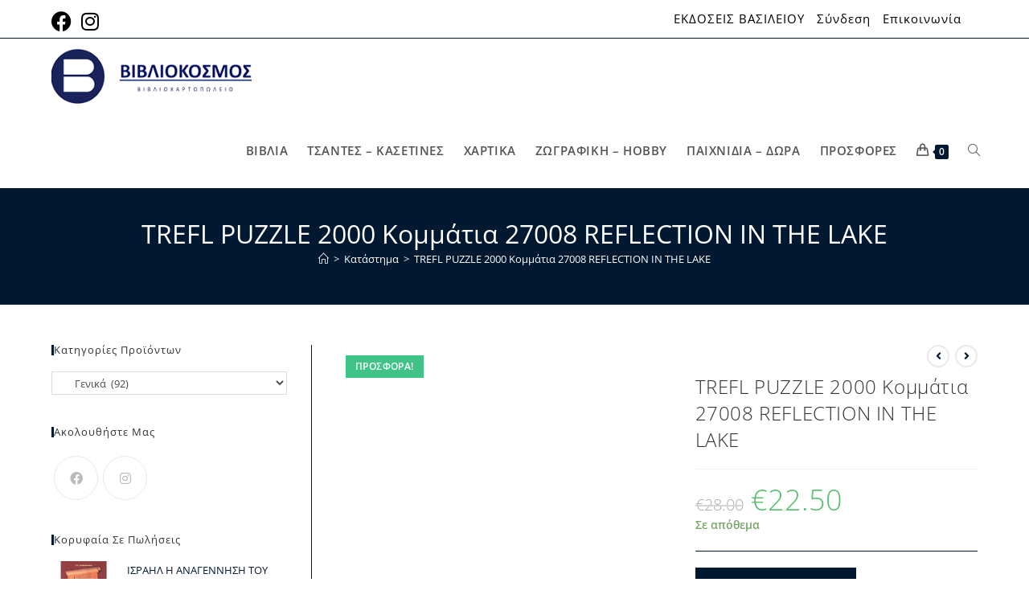

--- FILE ---
content_type: text/html; charset=UTF-8
request_url: https://www.bibliokosmos.gr/pr/trefl-puzzle-2000-kommatia-27008-reflection-in-the-lake/
body_size: 79766
content:
<!DOCTYPE html>
<html class="html" lang="el">
<head><meta charset="UTF-8"><script>if(navigator.userAgent.match(/MSIE|Internet Explorer/i)||navigator.userAgent.match(/Trident\/7\..*?rv:11/i)){var href=document.location.href;if(!href.match(/[?&]nowprocket/)){if(href.indexOf("?")==-1){if(href.indexOf("#")==-1){document.location.href=href+"?nowprocket=1"}else{document.location.href=href.replace("#","?nowprocket=1#")}}else{if(href.indexOf("#")==-1){document.location.href=href+"&nowprocket=1"}else{document.location.href=href.replace("#","&nowprocket=1#")}}}}</script><script>(()=>{class RocketLazyLoadScripts{constructor(){this.v="2.0.4",this.userEvents=["keydown","keyup","mousedown","mouseup","mousemove","mouseover","mouseout","touchmove","touchstart","touchend","touchcancel","wheel","click","dblclick","input"],this.attributeEvents=["onblur","onclick","oncontextmenu","ondblclick","onfocus","onmousedown","onmouseenter","onmouseleave","onmousemove","onmouseout","onmouseover","onmouseup","onmousewheel","onscroll","onsubmit"]}async t(){this.i(),this.o(),/iP(ad|hone)/.test(navigator.userAgent)&&this.h(),this.u(),this.l(this),this.m(),this.k(this),this.p(this),this._(),await Promise.all([this.R(),this.L()]),this.lastBreath=Date.now(),this.S(this),this.P(),this.D(),this.O(),this.M(),await this.C(this.delayedScripts.normal),await this.C(this.delayedScripts.defer),await this.C(this.delayedScripts.async),await this.T(),await this.F(),await this.j(),await this.A(),window.dispatchEvent(new Event("rocket-allScriptsLoaded")),this.everythingLoaded=!0,this.lastTouchEnd&&await new Promise(t=>setTimeout(t,500-Date.now()+this.lastTouchEnd)),this.I(),this.H(),this.U(),this.W()}i(){this.CSPIssue=sessionStorage.getItem("rocketCSPIssue"),document.addEventListener("securitypolicyviolation",t=>{this.CSPIssue||"script-src-elem"!==t.violatedDirective||"data"!==t.blockedURI||(this.CSPIssue=!0,sessionStorage.setItem("rocketCSPIssue",!0))},{isRocket:!0})}o(){window.addEventListener("pageshow",t=>{this.persisted=t.persisted,this.realWindowLoadedFired=!0},{isRocket:!0}),window.addEventListener("pagehide",()=>{this.onFirstUserAction=null},{isRocket:!0})}h(){let t;function e(e){t=e}window.addEventListener("touchstart",e,{isRocket:!0}),window.addEventListener("touchend",function i(o){o.changedTouches[0]&&t.changedTouches[0]&&Math.abs(o.changedTouches[0].pageX-t.changedTouches[0].pageX)<10&&Math.abs(o.changedTouches[0].pageY-t.changedTouches[0].pageY)<10&&o.timeStamp-t.timeStamp<200&&(window.removeEventListener("touchstart",e,{isRocket:!0}),window.removeEventListener("touchend",i,{isRocket:!0}),"INPUT"===o.target.tagName&&"text"===o.target.type||(o.target.dispatchEvent(new TouchEvent("touchend",{target:o.target,bubbles:!0})),o.target.dispatchEvent(new MouseEvent("mouseover",{target:o.target,bubbles:!0})),o.target.dispatchEvent(new PointerEvent("click",{target:o.target,bubbles:!0,cancelable:!0,detail:1,clientX:o.changedTouches[0].clientX,clientY:o.changedTouches[0].clientY})),event.preventDefault()))},{isRocket:!0})}q(t){this.userActionTriggered||("mousemove"!==t.type||this.firstMousemoveIgnored?"keyup"===t.type||"mouseover"===t.type||"mouseout"===t.type||(this.userActionTriggered=!0,this.onFirstUserAction&&this.onFirstUserAction()):this.firstMousemoveIgnored=!0),"click"===t.type&&t.preventDefault(),t.stopPropagation(),t.stopImmediatePropagation(),"touchstart"===this.lastEvent&&"touchend"===t.type&&(this.lastTouchEnd=Date.now()),"click"===t.type&&(this.lastTouchEnd=0),this.lastEvent=t.type,t.composedPath&&t.composedPath()[0].getRootNode()instanceof ShadowRoot&&(t.rocketTarget=t.composedPath()[0]),this.savedUserEvents.push(t)}u(){this.savedUserEvents=[],this.userEventHandler=this.q.bind(this),this.userEvents.forEach(t=>window.addEventListener(t,this.userEventHandler,{passive:!1,isRocket:!0})),document.addEventListener("visibilitychange",this.userEventHandler,{isRocket:!0})}U(){this.userEvents.forEach(t=>window.removeEventListener(t,this.userEventHandler,{passive:!1,isRocket:!0})),document.removeEventListener("visibilitychange",this.userEventHandler,{isRocket:!0}),this.savedUserEvents.forEach(t=>{(t.rocketTarget||t.target).dispatchEvent(new window[t.constructor.name](t.type,t))})}m(){const t="return false",e=Array.from(this.attributeEvents,t=>"data-rocket-"+t),i="["+this.attributeEvents.join("],[")+"]",o="[data-rocket-"+this.attributeEvents.join("],[data-rocket-")+"]",s=(e,i,o)=>{o&&o!==t&&(e.setAttribute("data-rocket-"+i,o),e["rocket"+i]=new Function("event",o),e.setAttribute(i,t))};new MutationObserver(t=>{for(const n of t)"attributes"===n.type&&(n.attributeName.startsWith("data-rocket-")||this.everythingLoaded?n.attributeName.startsWith("data-rocket-")&&this.everythingLoaded&&this.N(n.target,n.attributeName.substring(12)):s(n.target,n.attributeName,n.target.getAttribute(n.attributeName))),"childList"===n.type&&n.addedNodes.forEach(t=>{if(t.nodeType===Node.ELEMENT_NODE)if(this.everythingLoaded)for(const i of[t,...t.querySelectorAll(o)])for(const t of i.getAttributeNames())e.includes(t)&&this.N(i,t.substring(12));else for(const e of[t,...t.querySelectorAll(i)])for(const t of e.getAttributeNames())this.attributeEvents.includes(t)&&s(e,t,e.getAttribute(t))})}).observe(document,{subtree:!0,childList:!0,attributeFilter:[...this.attributeEvents,...e]})}I(){this.attributeEvents.forEach(t=>{document.querySelectorAll("[data-rocket-"+t+"]").forEach(e=>{this.N(e,t)})})}N(t,e){const i=t.getAttribute("data-rocket-"+e);i&&(t.setAttribute(e,i),t.removeAttribute("data-rocket-"+e))}k(t){Object.defineProperty(HTMLElement.prototype,"onclick",{get(){return this.rocketonclick||null},set(e){this.rocketonclick=e,this.setAttribute(t.everythingLoaded?"onclick":"data-rocket-onclick","this.rocketonclick(event)")}})}S(t){function e(e,i){let o=e[i];e[i]=null,Object.defineProperty(e,i,{get:()=>o,set(s){t.everythingLoaded?o=s:e["rocket"+i]=o=s}})}e(document,"onreadystatechange"),e(window,"onload"),e(window,"onpageshow");try{Object.defineProperty(document,"readyState",{get:()=>t.rocketReadyState,set(e){t.rocketReadyState=e},configurable:!0}),document.readyState="loading"}catch(t){console.log("WPRocket DJE readyState conflict, bypassing")}}l(t){this.originalAddEventListener=EventTarget.prototype.addEventListener,this.originalRemoveEventListener=EventTarget.prototype.removeEventListener,this.savedEventListeners=[],EventTarget.prototype.addEventListener=function(e,i,o){o&&o.isRocket||!t.B(e,this)&&!t.userEvents.includes(e)||t.B(e,this)&&!t.userActionTriggered||e.startsWith("rocket-")||t.everythingLoaded?t.originalAddEventListener.call(this,e,i,o):(t.savedEventListeners.push({target:this,remove:!1,type:e,func:i,options:o}),"mouseenter"!==e&&"mouseleave"!==e||t.originalAddEventListener.call(this,e,t.savedUserEvents.push,o))},EventTarget.prototype.removeEventListener=function(e,i,o){o&&o.isRocket||!t.B(e,this)&&!t.userEvents.includes(e)||t.B(e,this)&&!t.userActionTriggered||e.startsWith("rocket-")||t.everythingLoaded?t.originalRemoveEventListener.call(this,e,i,o):t.savedEventListeners.push({target:this,remove:!0,type:e,func:i,options:o})}}J(t,e){this.savedEventListeners=this.savedEventListeners.filter(i=>{let o=i.type,s=i.target||window;return e!==o||t!==s||(this.B(o,s)&&(i.type="rocket-"+o),this.$(i),!1)})}H(){EventTarget.prototype.addEventListener=this.originalAddEventListener,EventTarget.prototype.removeEventListener=this.originalRemoveEventListener,this.savedEventListeners.forEach(t=>this.$(t))}$(t){t.remove?this.originalRemoveEventListener.call(t.target,t.type,t.func,t.options):this.originalAddEventListener.call(t.target,t.type,t.func,t.options)}p(t){let e;function i(e){return t.everythingLoaded?e:e.split(" ").map(t=>"load"===t||t.startsWith("load.")?"rocket-jquery-load":t).join(" ")}function o(o){function s(e){const s=o.fn[e];o.fn[e]=o.fn.init.prototype[e]=function(){return this[0]===window&&t.userActionTriggered&&("string"==typeof arguments[0]||arguments[0]instanceof String?arguments[0]=i(arguments[0]):"object"==typeof arguments[0]&&Object.keys(arguments[0]).forEach(t=>{const e=arguments[0][t];delete arguments[0][t],arguments[0][i(t)]=e})),s.apply(this,arguments),this}}if(o&&o.fn&&!t.allJQueries.includes(o)){const e={DOMContentLoaded:[],"rocket-DOMContentLoaded":[]};for(const t in e)document.addEventListener(t,()=>{e[t].forEach(t=>t())},{isRocket:!0});o.fn.ready=o.fn.init.prototype.ready=function(i){function s(){parseInt(o.fn.jquery)>2?setTimeout(()=>i.bind(document)(o)):i.bind(document)(o)}return"function"==typeof i&&(t.realDomReadyFired?!t.userActionTriggered||t.fauxDomReadyFired?s():e["rocket-DOMContentLoaded"].push(s):e.DOMContentLoaded.push(s)),o([])},s("on"),s("one"),s("off"),t.allJQueries.push(o)}e=o}t.allJQueries=[],o(window.jQuery),Object.defineProperty(window,"jQuery",{get:()=>e,set(t){o(t)}})}P(){const t=new Map;document.write=document.writeln=function(e){const i=document.currentScript,o=document.createRange(),s=i.parentElement;let n=t.get(i);void 0===n&&(n=i.nextSibling,t.set(i,n));const c=document.createDocumentFragment();o.setStart(c,0),c.appendChild(o.createContextualFragment(e)),s.insertBefore(c,n)}}async R(){return new Promise(t=>{this.userActionTriggered?t():this.onFirstUserAction=t})}async L(){return new Promise(t=>{document.addEventListener("DOMContentLoaded",()=>{this.realDomReadyFired=!0,t()},{isRocket:!0})})}async j(){return this.realWindowLoadedFired?Promise.resolve():new Promise(t=>{window.addEventListener("load",t,{isRocket:!0})})}M(){this.pendingScripts=[];this.scriptsMutationObserver=new MutationObserver(t=>{for(const e of t)e.addedNodes.forEach(t=>{"SCRIPT"!==t.tagName||t.noModule||t.isWPRocket||this.pendingScripts.push({script:t,promise:new Promise(e=>{const i=()=>{const i=this.pendingScripts.findIndex(e=>e.script===t);i>=0&&this.pendingScripts.splice(i,1),e()};t.addEventListener("load",i,{isRocket:!0}),t.addEventListener("error",i,{isRocket:!0}),setTimeout(i,1e3)})})})}),this.scriptsMutationObserver.observe(document,{childList:!0,subtree:!0})}async F(){await this.X(),this.pendingScripts.length?(await this.pendingScripts[0].promise,await this.F()):this.scriptsMutationObserver.disconnect()}D(){this.delayedScripts={normal:[],async:[],defer:[]},document.querySelectorAll("script[type$=rocketlazyloadscript]").forEach(t=>{t.hasAttribute("data-rocket-src")?t.hasAttribute("async")&&!1!==t.async?this.delayedScripts.async.push(t):t.hasAttribute("defer")&&!1!==t.defer||"module"===t.getAttribute("data-rocket-type")?this.delayedScripts.defer.push(t):this.delayedScripts.normal.push(t):this.delayedScripts.normal.push(t)})}async _(){await this.L();let t=[];document.querySelectorAll("script[type$=rocketlazyloadscript][data-rocket-src]").forEach(e=>{let i=e.getAttribute("data-rocket-src");if(i&&!i.startsWith("data:")){i.startsWith("//")&&(i=location.protocol+i);try{const o=new URL(i).origin;o!==location.origin&&t.push({src:o,crossOrigin:e.crossOrigin||"module"===e.getAttribute("data-rocket-type")})}catch(t){}}}),t=[...new Map(t.map(t=>[JSON.stringify(t),t])).values()],this.Y(t,"preconnect")}async G(t){if(await this.K(),!0!==t.noModule||!("noModule"in HTMLScriptElement.prototype))return new Promise(e=>{let i;function o(){(i||t).setAttribute("data-rocket-status","executed"),e()}try{if(navigator.userAgent.includes("Firefox/")||""===navigator.vendor||this.CSPIssue)i=document.createElement("script"),[...t.attributes].forEach(t=>{let e=t.nodeName;"type"!==e&&("data-rocket-type"===e&&(e="type"),"data-rocket-src"===e&&(e="src"),i.setAttribute(e,t.nodeValue))}),t.text&&(i.text=t.text),t.nonce&&(i.nonce=t.nonce),i.hasAttribute("src")?(i.addEventListener("load",o,{isRocket:!0}),i.addEventListener("error",()=>{i.setAttribute("data-rocket-status","failed-network"),e()},{isRocket:!0}),setTimeout(()=>{i.isConnected||e()},1)):(i.text=t.text,o()),i.isWPRocket=!0,t.parentNode.replaceChild(i,t);else{const i=t.getAttribute("data-rocket-type"),s=t.getAttribute("data-rocket-src");i?(t.type=i,t.removeAttribute("data-rocket-type")):t.removeAttribute("type"),t.addEventListener("load",o,{isRocket:!0}),t.addEventListener("error",i=>{this.CSPIssue&&i.target.src.startsWith("data:")?(console.log("WPRocket: CSP fallback activated"),t.removeAttribute("src"),this.G(t).then(e)):(t.setAttribute("data-rocket-status","failed-network"),e())},{isRocket:!0}),s?(t.fetchPriority="high",t.removeAttribute("data-rocket-src"),t.src=s):t.src="data:text/javascript;base64,"+window.btoa(unescape(encodeURIComponent(t.text)))}}catch(i){t.setAttribute("data-rocket-status","failed-transform"),e()}});t.setAttribute("data-rocket-status","skipped")}async C(t){const e=t.shift();return e?(e.isConnected&&await this.G(e),this.C(t)):Promise.resolve()}O(){this.Y([...this.delayedScripts.normal,...this.delayedScripts.defer,...this.delayedScripts.async],"preload")}Y(t,e){this.trash=this.trash||[];let i=!0;var o=document.createDocumentFragment();t.forEach(t=>{const s=t.getAttribute&&t.getAttribute("data-rocket-src")||t.src;if(s&&!s.startsWith("data:")){const n=document.createElement("link");n.href=s,n.rel=e,"preconnect"!==e&&(n.as="script",n.fetchPriority=i?"high":"low"),t.getAttribute&&"module"===t.getAttribute("data-rocket-type")&&(n.crossOrigin=!0),t.crossOrigin&&(n.crossOrigin=t.crossOrigin),t.integrity&&(n.integrity=t.integrity),t.nonce&&(n.nonce=t.nonce),o.appendChild(n),this.trash.push(n),i=!1}}),document.head.appendChild(o)}W(){this.trash.forEach(t=>t.remove())}async T(){try{document.readyState="interactive"}catch(t){}this.fauxDomReadyFired=!0;try{await this.K(),this.J(document,"readystatechange"),document.dispatchEvent(new Event("rocket-readystatechange")),await this.K(),document.rocketonreadystatechange&&document.rocketonreadystatechange(),await this.K(),this.J(document,"DOMContentLoaded"),document.dispatchEvent(new Event("rocket-DOMContentLoaded")),await this.K(),this.J(window,"DOMContentLoaded"),window.dispatchEvent(new Event("rocket-DOMContentLoaded"))}catch(t){console.error(t)}}async A(){try{document.readyState="complete"}catch(t){}try{await this.K(),this.J(document,"readystatechange"),document.dispatchEvent(new Event("rocket-readystatechange")),await this.K(),document.rocketonreadystatechange&&document.rocketonreadystatechange(),await this.K(),this.J(window,"load"),window.dispatchEvent(new Event("rocket-load")),await this.K(),window.rocketonload&&window.rocketonload(),await this.K(),this.allJQueries.forEach(t=>t(window).trigger("rocket-jquery-load")),await this.K(),this.J(window,"pageshow");const t=new Event("rocket-pageshow");t.persisted=this.persisted,window.dispatchEvent(t),await this.K(),window.rocketonpageshow&&window.rocketonpageshow({persisted:this.persisted})}catch(t){console.error(t)}}async K(){Date.now()-this.lastBreath>45&&(await this.X(),this.lastBreath=Date.now())}async X(){return document.hidden?new Promise(t=>setTimeout(t)):new Promise(t=>requestAnimationFrame(t))}B(t,e){return e===document&&"readystatechange"===t||(e===document&&"DOMContentLoaded"===t||(e===window&&"DOMContentLoaded"===t||(e===window&&"load"===t||e===window&&"pageshow"===t)))}static run(){(new RocketLazyLoadScripts).t()}}RocketLazyLoadScripts.run()})();</script>
	
	<link rel="profile" href="https://gmpg.org/xfn/11">

	<meta name='robots' content='index, follow, max-image-preview:large, max-snippet:-1, max-video-preview:-1' />
<meta name="viewport" content="width=device-width, initial-scale=1">
	<!-- This site is optimized with the Yoast SEO plugin v26.7 - https://yoast.com/wordpress/plugins/seo/ -->
	<title>TREFL PUZZLE 2000 Κομμάτια 27008 REFLECTION IN THE LAKE | Βιβλιόκοσμος</title>
<link data-rocket-prefetch href="https://gc.kis.v2.scr.kaspersky-labs.com" rel="dns-prefetch">
<link data-rocket-prefetch href="https://fonts.googleapis.com" rel="dns-prefetch">
<link data-rocket-preload as="style" href="https://fonts.googleapis.com/css?family=Open%20Sans%3A100%2C200%2C300%2C400%2C500%2C600%2C700%2C800%2C900%2C100i%2C200i%2C300i%2C400i%2C500i%2C600i%2C700i%2C800i%2C900i&#038;subset=latin%2Cgreek&#038;display=swap" rel="preload">
<link href="https://fonts.googleapis.com/css?family=Open%20Sans%3A100%2C200%2C300%2C400%2C500%2C600%2C700%2C800%2C900%2C100i%2C200i%2C300i%2C400i%2C500i%2C600i%2C700i%2C800i%2C900i&#038;subset=latin%2Cgreek&#038;display=swap" media="print" onload="this.media=&#039;all&#039;" rel="stylesheet">
<style id="wpr-usedcss">img:is([sizes=auto i],[sizes^="auto," i]){contain-intrinsic-size:3000px 1500px}img.emoji{display:inline!important;border:none!important;box-shadow:none!important;height:1em!important;width:1em!important;margin:0 .07em!important;vertical-align:-.1em!important;background:0 0!important;padding:0!important}:where(.wp-block-button__link){border-radius:9999px;box-shadow:none;padding:calc(.667em + 2px) calc(1.333em + 2px);text-decoration:none}:root :where(.wp-block-button .wp-block-button__link.is-style-outline),:root :where(.wp-block-button.is-style-outline>.wp-block-button__link){border:2px solid;padding:.667em 1.333em}:root :where(.wp-block-button .wp-block-button__link.is-style-outline:not(.has-text-color)),:root :where(.wp-block-button.is-style-outline>.wp-block-button__link:not(.has-text-color)){color:currentColor}:root :where(.wp-block-button .wp-block-button__link.is-style-outline:not(.has-background)),:root :where(.wp-block-button.is-style-outline>.wp-block-button__link:not(.has-background)){background-color:initial;background-image:none}:where(.wp-block-calendar table:not(.has-background) th){background:#ddd}:where(.wp-block-columns){margin-bottom:1.75em}:where(.wp-block-columns.has-background){padding:1.25em 2.375em}:where(.wp-block-post-comments input[type=submit]){border:none}:where(.wp-block-cover-image:not(.has-text-color)),:where(.wp-block-cover:not(.has-text-color)){color:#fff}:where(.wp-block-cover-image.is-light:not(.has-text-color)),:where(.wp-block-cover.is-light:not(.has-text-color)){color:#000}:root :where(.wp-block-cover h1:not(.has-text-color)),:root :where(.wp-block-cover h2:not(.has-text-color)),:root :where(.wp-block-cover h3:not(.has-text-color)),:root :where(.wp-block-cover h4:not(.has-text-color)),:root :where(.wp-block-cover h5:not(.has-text-color)),:root :where(.wp-block-cover h6:not(.has-text-color)),:root :where(.wp-block-cover p:not(.has-text-color)){color:inherit}:where(.wp-block-file){margin-bottom:1.5em}:where(.wp-block-file__button){border-radius:2em;display:inline-block;padding:.5em 1em}:where(.wp-block-file__button):is(a):active,:where(.wp-block-file__button):is(a):focus,:where(.wp-block-file__button):is(a):hover,:where(.wp-block-file__button):is(a):visited{box-shadow:none;color:#fff;opacity:.85;text-decoration:none}.wp-block-gallery:not(.has-nested-images){display:flex;flex-wrap:wrap;list-style-type:none;margin:0;padding:0}.wp-block-gallery:not(.has-nested-images) figcaption{flex-grow:1}:where(.wp-block-group.wp-block-group-is-layout-constrained){position:relative}:root :where(.wp-block-image.is-style-rounded img,.wp-block-image .is-style-rounded img){border-radius:9999px}:where(.wp-block-latest-comments:not([style*=line-height] .wp-block-latest-comments__comment)){line-height:1.1}:where(.wp-block-latest-comments:not([style*=line-height] .wp-block-latest-comments__comment-excerpt p)){line-height:1.8}:root :where(.wp-block-latest-posts.is-grid){padding:0}:root :where(.wp-block-latest-posts.wp-block-latest-posts__list){padding-left:0}ol,ul{box-sizing:border-box}:root :where(.wp-block-list.has-background){padding:1.25em 2.375em}:where(.wp-block-navigation.has-background .wp-block-navigation-item a:not(.wp-element-button)),:where(.wp-block-navigation.has-background .wp-block-navigation-submenu a:not(.wp-element-button)){padding:.5em 1em}:where(.wp-block-navigation .wp-block-navigation__submenu-container .wp-block-navigation-item a:not(.wp-element-button)),:where(.wp-block-navigation .wp-block-navigation__submenu-container .wp-block-navigation-submenu a:not(.wp-element-button)),:where(.wp-block-navigation .wp-block-navigation__submenu-container .wp-block-navigation-submenu button.wp-block-navigation-item__content),:where(.wp-block-navigation .wp-block-navigation__submenu-container .wp-block-pages-list__item button.wp-block-navigation-item__content){padding:.5em 1em}:root :where(p.has-background){padding:1.25em 2.375em}:where(p.has-text-color:not(.has-link-color)) a{color:inherit}:where(.wp-block-post-comments-form) input:not([type=submit]),:where(.wp-block-post-comments-form) textarea{border:1px solid #949494;font-family:inherit;font-size:1em}:where(.wp-block-post-comments-form) input:where(:not([type=submit]):not([type=checkbox])),:where(.wp-block-post-comments-form) textarea{padding:calc(.667em + 2px)}:where(.wp-block-post-excerpt){box-sizing:border-box;margin-bottom:var(--wp--style--block-gap);margin-top:var(--wp--style--block-gap)}:where(.wp-block-preformatted.has-background){padding:1.25em 2.375em}:where(.wp-block-search__button){border:1px solid #ccc;padding:6px 10px}:where(.wp-block-search__input){font-family:inherit;font-size:inherit;font-style:inherit;font-weight:inherit;letter-spacing:inherit;line-height:inherit;text-transform:inherit}:where(.wp-block-search__button-inside .wp-block-search__inside-wrapper){border:1px solid #949494;box-sizing:border-box;padding:4px}:where(.wp-block-search__button-inside .wp-block-search__inside-wrapper) .wp-block-search__input{border:none;border-radius:0;padding:0 4px}:where(.wp-block-search__button-inside .wp-block-search__inside-wrapper) .wp-block-search__input:focus{outline:0}:where(.wp-block-search__button-inside .wp-block-search__inside-wrapper) :where(.wp-block-search__button){padding:4px 8px}:root :where(.wp-block-separator.is-style-dots){height:auto;line-height:1;text-align:center}:root :where(.wp-block-separator.is-style-dots):before{color:currentColor;content:"···";font-family:serif;font-size:1.5em;letter-spacing:2em;padding-left:2em}:root :where(.wp-block-site-logo.is-style-rounded){border-radius:9999px}:where(.wp-block-social-links:not(.is-style-logos-only)) .wp-social-link{background-color:#f0f0f0;color:#444}:where(.wp-block-social-links:not(.is-style-logos-only)) .wp-social-link-amazon{background-color:#f90;color:#fff}:where(.wp-block-social-links:not(.is-style-logos-only)) .wp-social-link-bandcamp{background-color:#1ea0c3;color:#fff}:where(.wp-block-social-links:not(.is-style-logos-only)) .wp-social-link-behance{background-color:#0757fe;color:#fff}:where(.wp-block-social-links:not(.is-style-logos-only)) .wp-social-link-bluesky{background-color:#0a7aff;color:#fff}:where(.wp-block-social-links:not(.is-style-logos-only)) .wp-social-link-codepen{background-color:#1e1f26;color:#fff}:where(.wp-block-social-links:not(.is-style-logos-only)) .wp-social-link-deviantart{background-color:#02e49b;color:#fff}:where(.wp-block-social-links:not(.is-style-logos-only)) .wp-social-link-discord{background-color:#5865f2;color:#fff}:where(.wp-block-social-links:not(.is-style-logos-only)) .wp-social-link-dribbble{background-color:#e94c89;color:#fff}:where(.wp-block-social-links:not(.is-style-logos-only)) .wp-social-link-dropbox{background-color:#4280ff;color:#fff}:where(.wp-block-social-links:not(.is-style-logos-only)) .wp-social-link-etsy{background-color:#f45800;color:#fff}:where(.wp-block-social-links:not(.is-style-logos-only)) .wp-social-link-facebook{background-color:#0866ff;color:#fff}:where(.wp-block-social-links:not(.is-style-logos-only)) .wp-social-link-fivehundredpx{background-color:#000;color:#fff}:where(.wp-block-social-links:not(.is-style-logos-only)) .wp-social-link-flickr{background-color:#0461dd;color:#fff}:where(.wp-block-social-links:not(.is-style-logos-only)) .wp-social-link-foursquare{background-color:#e65678;color:#fff}:where(.wp-block-social-links:not(.is-style-logos-only)) .wp-social-link-github{background-color:#24292d;color:#fff}:where(.wp-block-social-links:not(.is-style-logos-only)) .wp-social-link-goodreads{background-color:#eceadd;color:#382110}:where(.wp-block-social-links:not(.is-style-logos-only)) .wp-social-link-google{background-color:#ea4434;color:#fff}:where(.wp-block-social-links:not(.is-style-logos-only)) .wp-social-link-gravatar{background-color:#1d4fc4;color:#fff}:where(.wp-block-social-links:not(.is-style-logos-only)) .wp-social-link-instagram{background-color:#f00075;color:#fff}:where(.wp-block-social-links:not(.is-style-logos-only)) .wp-social-link-lastfm{background-color:#e21b24;color:#fff}:where(.wp-block-social-links:not(.is-style-logos-only)) .wp-social-link-linkedin{background-color:#0d66c2;color:#fff}:where(.wp-block-social-links:not(.is-style-logos-only)) .wp-social-link-mastodon{background-color:#3288d4;color:#fff}:where(.wp-block-social-links:not(.is-style-logos-only)) .wp-social-link-medium{background-color:#000;color:#fff}:where(.wp-block-social-links:not(.is-style-logos-only)) .wp-social-link-meetup{background-color:#f6405f;color:#fff}:where(.wp-block-social-links:not(.is-style-logos-only)) .wp-social-link-patreon{background-color:#000;color:#fff}:where(.wp-block-social-links:not(.is-style-logos-only)) .wp-social-link-pinterest{background-color:#e60122;color:#fff}:where(.wp-block-social-links:not(.is-style-logos-only)) .wp-social-link-pocket{background-color:#ef4155;color:#fff}:where(.wp-block-social-links:not(.is-style-logos-only)) .wp-social-link-reddit{background-color:#ff4500;color:#fff}:where(.wp-block-social-links:not(.is-style-logos-only)) .wp-social-link-skype{background-color:#0478d7;color:#fff}:where(.wp-block-social-links:not(.is-style-logos-only)) .wp-social-link-snapchat{background-color:#fefc00;color:#fff;stroke:#000}:where(.wp-block-social-links:not(.is-style-logos-only)) .wp-social-link-soundcloud{background-color:#ff5600;color:#fff}:where(.wp-block-social-links:not(.is-style-logos-only)) .wp-social-link-spotify{background-color:#1bd760;color:#fff}:where(.wp-block-social-links:not(.is-style-logos-only)) .wp-social-link-telegram{background-color:#2aabee;color:#fff}:where(.wp-block-social-links:not(.is-style-logos-only)) .wp-social-link-threads{background-color:#000;color:#fff}:where(.wp-block-social-links:not(.is-style-logos-only)) .wp-social-link-tiktok{background-color:#000;color:#fff}:where(.wp-block-social-links:not(.is-style-logos-only)) .wp-social-link-tumblr{background-color:#011835;color:#fff}:where(.wp-block-social-links:not(.is-style-logos-only)) .wp-social-link-twitch{background-color:#6440a4;color:#fff}:where(.wp-block-social-links:not(.is-style-logos-only)) .wp-social-link-twitter{background-color:#1da1f2;color:#fff}:where(.wp-block-social-links:not(.is-style-logos-only)) .wp-social-link-vimeo{background-color:#1eb7ea;color:#fff}:where(.wp-block-social-links:not(.is-style-logos-only)) .wp-social-link-vk{background-color:#4680c2;color:#fff}:where(.wp-block-social-links:not(.is-style-logos-only)) .wp-social-link-wordpress{background-color:#3499cd;color:#fff}:where(.wp-block-social-links:not(.is-style-logos-only)) .wp-social-link-whatsapp{background-color:#25d366;color:#fff}:where(.wp-block-social-links:not(.is-style-logos-only)) .wp-social-link-x{background-color:#000;color:#fff}:where(.wp-block-social-links:not(.is-style-logos-only)) .wp-social-link-yelp{background-color:#d32422;color:#fff}:where(.wp-block-social-links:not(.is-style-logos-only)) .wp-social-link-youtube{background-color:red;color:#fff}:where(.wp-block-social-links.is-style-logos-only) .wp-social-link{background:0 0}:where(.wp-block-social-links.is-style-logos-only) .wp-social-link svg{height:1.25em;width:1.25em}:where(.wp-block-social-links.is-style-logos-only) .wp-social-link-amazon{color:#f90}:where(.wp-block-social-links.is-style-logos-only) .wp-social-link-bandcamp{color:#1ea0c3}:where(.wp-block-social-links.is-style-logos-only) .wp-social-link-behance{color:#0757fe}:where(.wp-block-social-links.is-style-logos-only) .wp-social-link-bluesky{color:#0a7aff}:where(.wp-block-social-links.is-style-logos-only) .wp-social-link-codepen{color:#1e1f26}:where(.wp-block-social-links.is-style-logos-only) .wp-social-link-deviantart{color:#02e49b}:where(.wp-block-social-links.is-style-logos-only) .wp-social-link-discord{color:#5865f2}:where(.wp-block-social-links.is-style-logos-only) .wp-social-link-dribbble{color:#e94c89}:where(.wp-block-social-links.is-style-logos-only) .wp-social-link-dropbox{color:#4280ff}:where(.wp-block-social-links.is-style-logos-only) .wp-social-link-etsy{color:#f45800}:where(.wp-block-social-links.is-style-logos-only) .wp-social-link-facebook{color:#0866ff}:where(.wp-block-social-links.is-style-logos-only) .wp-social-link-fivehundredpx{color:#000}:where(.wp-block-social-links.is-style-logos-only) .wp-social-link-flickr{color:#0461dd}:where(.wp-block-social-links.is-style-logos-only) .wp-social-link-foursquare{color:#e65678}:where(.wp-block-social-links.is-style-logos-only) .wp-social-link-github{color:#24292d}:where(.wp-block-social-links.is-style-logos-only) .wp-social-link-goodreads{color:#382110}:where(.wp-block-social-links.is-style-logos-only) .wp-social-link-google{color:#ea4434}:where(.wp-block-social-links.is-style-logos-only) .wp-social-link-gravatar{color:#1d4fc4}:where(.wp-block-social-links.is-style-logos-only) .wp-social-link-instagram{color:#f00075}:where(.wp-block-social-links.is-style-logos-only) .wp-social-link-lastfm{color:#e21b24}:where(.wp-block-social-links.is-style-logos-only) .wp-social-link-linkedin{color:#0d66c2}:where(.wp-block-social-links.is-style-logos-only) .wp-social-link-mastodon{color:#3288d4}:where(.wp-block-social-links.is-style-logos-only) .wp-social-link-medium{color:#000}:where(.wp-block-social-links.is-style-logos-only) .wp-social-link-meetup{color:#f6405f}:where(.wp-block-social-links.is-style-logos-only) .wp-social-link-patreon{color:#000}:where(.wp-block-social-links.is-style-logos-only) .wp-social-link-pinterest{color:#e60122}:where(.wp-block-social-links.is-style-logos-only) .wp-social-link-pocket{color:#ef4155}:where(.wp-block-social-links.is-style-logos-only) .wp-social-link-reddit{color:#ff4500}:where(.wp-block-social-links.is-style-logos-only) .wp-social-link-skype{color:#0478d7}:where(.wp-block-social-links.is-style-logos-only) .wp-social-link-snapchat{color:#fff;stroke:#000}:where(.wp-block-social-links.is-style-logos-only) .wp-social-link-soundcloud{color:#ff5600}:where(.wp-block-social-links.is-style-logos-only) .wp-social-link-spotify{color:#1bd760}:where(.wp-block-social-links.is-style-logos-only) .wp-social-link-telegram{color:#2aabee}:where(.wp-block-social-links.is-style-logos-only) .wp-social-link-threads{color:#000}:where(.wp-block-social-links.is-style-logos-only) .wp-social-link-tiktok{color:#000}:where(.wp-block-social-links.is-style-logos-only) .wp-social-link-tumblr{color:#011835}:where(.wp-block-social-links.is-style-logos-only) .wp-social-link-twitch{color:#6440a4}:where(.wp-block-social-links.is-style-logos-only) .wp-social-link-twitter{color:#1da1f2}:where(.wp-block-social-links.is-style-logos-only) .wp-social-link-vimeo{color:#1eb7ea}:where(.wp-block-social-links.is-style-logos-only) .wp-social-link-vk{color:#4680c2}:where(.wp-block-social-links.is-style-logos-only) .wp-social-link-whatsapp{color:#25d366}:where(.wp-block-social-links.is-style-logos-only) .wp-social-link-wordpress{color:#3499cd}:where(.wp-block-social-links.is-style-logos-only) .wp-social-link-x{color:#000}:where(.wp-block-social-links.is-style-logos-only) .wp-social-link-yelp{color:#d32422}:where(.wp-block-social-links.is-style-logos-only) .wp-social-link-youtube{color:red}:root :where(.wp-block-social-links .wp-social-link a){padding:.25em}:root :where(.wp-block-social-links.is-style-logos-only .wp-social-link a){padding:0}:root :where(.wp-block-social-links.is-style-pill-shape .wp-social-link a){padding-left:.6666666667em;padding-right:.6666666667em}:root :where(.wp-block-tag-cloud.is-style-outline){display:flex;flex-wrap:wrap;gap:1ch}:root :where(.wp-block-tag-cloud.is-style-outline a){border:1px solid;font-size:unset!important;margin-right:0;padding:1ch 2ch;text-decoration:none!important}:root :where(.wp-block-table-of-contents){box-sizing:border-box}:where(.wp-block-term-description){box-sizing:border-box;margin-bottom:var(--wp--style--block-gap);margin-top:var(--wp--style--block-gap)}:where(pre.wp-block-verse){font-family:inherit}.entry-content{counter-reset:footnotes}:root{--wp--preset--font-size--normal:16px;--wp--preset--font-size--huge:42px}.screen-reader-text{border:0;clip-path:inset(50%);height:1px;margin:-1px;overflow:hidden;padding:0;position:absolute;width:1px;word-wrap:normal!important}.screen-reader-text:focus{background-color:#ddd;clip-path:none;color:#444;display:block;font-size:1em;height:auto;left:5px;line-height:normal;padding:15px 23px 14px;text-decoration:none;top:5px;width:auto;z-index:100000}html :where(.has-border-color){border-style:solid}html :where([style*=border-top-color]){border-top-style:solid}html :where([style*=border-right-color]){border-right-style:solid}html :where([style*=border-bottom-color]){border-bottom-style:solid}html :where([style*=border-left-color]){border-left-style:solid}html :where([style*=border-width]){border-style:solid}html :where([style*=border-top-width]){border-top-style:solid}html :where([style*=border-right-width]){border-right-style:solid}html :where([style*=border-bottom-width]){border-bottom-style:solid}html :where([style*=border-left-width]){border-left-style:solid}html :where(img[class*=wp-image-]){height:auto;max-width:100%}:where(figure){margin:0 0 1em}html :where(.is-position-sticky){--wp-admin--admin-bar--position-offset:var(--wp-admin--admin-bar--height,0px)}@media screen and (max-width:600px){html :where(.is-position-sticky){--wp-admin--admin-bar--position-offset:0px}}:root :where(.wp-block-image figcaption){color:#555;font-size:13px;text-align:center}:where(.wp-block-group.has-background){padding:1.25em 2.375em}:root :where(.wp-block-template-part.has-background){margin-bottom:0;margin-top:0;padding:1.25em 2.375em}:root{--wp--preset--aspect-ratio--square:1;--wp--preset--aspect-ratio--4-3:4/3;--wp--preset--aspect-ratio--3-4:3/4;--wp--preset--aspect-ratio--3-2:3/2;--wp--preset--aspect-ratio--2-3:2/3;--wp--preset--aspect-ratio--16-9:16/9;--wp--preset--aspect-ratio--9-16:9/16;--wp--preset--color--black:#000000;--wp--preset--color--cyan-bluish-gray:#abb8c3;--wp--preset--color--white:#ffffff;--wp--preset--color--pale-pink:#f78da7;--wp--preset--color--vivid-red:#cf2e2e;--wp--preset--color--luminous-vivid-orange:#ff6900;--wp--preset--color--luminous-vivid-amber:#fcb900;--wp--preset--color--light-green-cyan:#7bdcb5;--wp--preset--color--vivid-green-cyan:#00d084;--wp--preset--color--pale-cyan-blue:#8ed1fc;--wp--preset--color--vivid-cyan-blue:#0693e3;--wp--preset--color--vivid-purple:#9b51e0;--wp--preset--gradient--vivid-cyan-blue-to-vivid-purple:linear-gradient(135deg,rgba(6, 147, 227, 1) 0%,rgb(155, 81, 224) 100%);--wp--preset--gradient--light-green-cyan-to-vivid-green-cyan:linear-gradient(135deg,rgb(122, 220, 180) 0%,rgb(0, 208, 130) 100%);--wp--preset--gradient--luminous-vivid-amber-to-luminous-vivid-orange:linear-gradient(135deg,rgba(252, 185, 0, 1) 0%,rgba(255, 105, 0, 1) 100%);--wp--preset--gradient--luminous-vivid-orange-to-vivid-red:linear-gradient(135deg,rgba(255, 105, 0, 1) 0%,rgb(207, 46, 46) 100%);--wp--preset--gradient--very-light-gray-to-cyan-bluish-gray:linear-gradient(135deg,rgb(238, 238, 238) 0%,rgb(169, 184, 195) 100%);--wp--preset--gradient--cool-to-warm-spectrum:linear-gradient(135deg,rgb(74, 234, 220) 0%,rgb(151, 120, 209) 20%,rgb(207, 42, 186) 40%,rgb(238, 44, 130) 60%,rgb(251, 105, 98) 80%,rgb(254, 248, 76) 100%);--wp--preset--gradient--blush-light-purple:linear-gradient(135deg,rgb(255, 206, 236) 0%,rgb(152, 150, 240) 100%);--wp--preset--gradient--blush-bordeaux:linear-gradient(135deg,rgb(254, 205, 165) 0%,rgb(254, 45, 45) 50%,rgb(107, 0, 62) 100%);--wp--preset--gradient--luminous-dusk:linear-gradient(135deg,rgb(255, 203, 112) 0%,rgb(199, 81, 192) 50%,rgb(65, 88, 208) 100%);--wp--preset--gradient--pale-ocean:linear-gradient(135deg,rgb(255, 245, 203) 0%,rgb(182, 227, 212) 50%,rgb(51, 167, 181) 100%);--wp--preset--gradient--electric-grass:linear-gradient(135deg,rgb(202, 248, 128) 0%,rgb(113, 206, 126) 100%);--wp--preset--gradient--midnight:linear-gradient(135deg,rgb(2, 3, 129) 0%,rgb(40, 116, 252) 100%);--wp--preset--font-size--small:13px;--wp--preset--font-size--medium:20px;--wp--preset--font-size--large:36px;--wp--preset--font-size--x-large:42px;--wp--preset--spacing--20:0.44rem;--wp--preset--spacing--30:0.67rem;--wp--preset--spacing--40:1rem;--wp--preset--spacing--50:1.5rem;--wp--preset--spacing--60:2.25rem;--wp--preset--spacing--70:3.38rem;--wp--preset--spacing--80:5.06rem;--wp--preset--shadow--natural:6px 6px 9px rgba(0, 0, 0, .2);--wp--preset--shadow--deep:12px 12px 50px rgba(0, 0, 0, .4);--wp--preset--shadow--sharp:6px 6px 0px rgba(0, 0, 0, .2);--wp--preset--shadow--outlined:6px 6px 0px -3px rgba(255, 255, 255, 1),6px 6px rgba(0, 0, 0, 1);--wp--preset--shadow--crisp:6px 6px 0px rgba(0, 0, 0, 1)}:where(.is-layout-flex){gap:.5em}:where(.is-layout-grid){gap:.5em}:where(.wp-block-post-template.is-layout-flex){gap:1.25em}:where(.wp-block-post-template.is-layout-grid){gap:1.25em}:where(.wp-block-columns.is-layout-flex){gap:2em}:where(.wp-block-columns.is-layout-grid){gap:2em}:root :where(.wp-block-pullquote){font-size:1.5em;line-height:1.6}.woocommerce img.pswp__img,.woocommerce-page img.pswp__img{max-width:none}button.pswp__button{box-shadow:none!important;background-image:url(https://www.bibliokosmos.gr/wp-content/plugins/woocommerce/assets/css/photoswipe/default-skin/default-skin.png)!important}button.pswp__button,button.pswp__button--arrow--left::before,button.pswp__button--arrow--right::before,button.pswp__button:hover{background-color:transparent!important}button.pswp__button--arrow--left,button.pswp__button--arrow--left:hover,button.pswp__button--arrow--right,button.pswp__button--arrow--right:hover{background-image:none!important}button.pswp__button--close:hover{background-position:0 -44px}button.pswp__button--zoom:hover{background-position:-88px 0}.pswp{display:none;position:absolute;width:100%;height:100%;left:0;top:0;overflow:hidden;-ms-touch-action:none;touch-action:none;z-index:1500;-webkit-text-size-adjust:100%;-webkit-backface-visibility:hidden;outline:0}.pswp *{-webkit-box-sizing:border-box;box-sizing:border-box}.pswp img{max-width:none}.pswp--animate_opacity{opacity:.001;will-change:opacity;-webkit-transition:opacity 333ms cubic-bezier(.4,0,.22,1);transition:opacity 333ms cubic-bezier(.4,0,.22,1)}.pswp--open{display:block}.pswp--zoom-allowed .pswp__img{cursor:-webkit-zoom-in;cursor:-moz-zoom-in;cursor:zoom-in}.pswp--zoomed-in .pswp__img{cursor:-webkit-grab;cursor:-moz-grab;cursor:grab}.pswp--dragging .pswp__img{cursor:-webkit-grabbing;cursor:-moz-grabbing;cursor:grabbing}.pswp__bg{position:absolute;left:0;top:0;width:100%;height:100%;background:#000;opacity:0;-webkit-transform:translateZ(0);transform:translateZ(0);-webkit-backface-visibility:hidden;will-change:opacity}.pswp__scroll-wrap{position:absolute;left:0;top:0;width:100%;height:100%;overflow:hidden}.pswp__container,.pswp__zoom-wrap{-ms-touch-action:none;touch-action:none;position:absolute;left:0;right:0;top:0;bottom:0}.pswp__container,.pswp__img{-webkit-user-select:none;-moz-user-select:none;-ms-user-select:none;user-select:none;-webkit-tap-highlight-color:transparent;-webkit-touch-callout:none}.pswp__zoom-wrap{position:absolute;width:100%;-webkit-transform-origin:left top;-ms-transform-origin:left top;transform-origin:left top;-webkit-transition:-webkit-transform 333ms cubic-bezier(.4,0,.22,1);transition:transform 333ms cubic-bezier(.4,0,.22,1)}.pswp__bg{will-change:opacity;-webkit-transition:opacity 333ms cubic-bezier(.4,0,.22,1);transition:opacity 333ms cubic-bezier(.4,0,.22,1)}.pswp--animated-in .pswp__bg,.pswp--animated-in .pswp__zoom-wrap{-webkit-transition:none;transition:none}.pswp__container,.pswp__zoom-wrap{-webkit-backface-visibility:hidden}.pswp__item{position:absolute;left:0;right:0;top:0;bottom:0;overflow:hidden}.pswp__img{position:absolute;width:auto;height:auto;top:0;left:0}.pswp__img--placeholder{-webkit-backface-visibility:hidden}.pswp__img--placeholder--blank{background:#222}.pswp--ie .pswp__img{width:100%!important;height:auto!important;left:0;top:0}.pswp__error-msg{position:absolute;left:0;top:50%;width:100%;text-align:center;font-size:14px;line-height:16px;margin-top:-8px;color:#ccc}.pswp__error-msg a{color:#ccc;text-decoration:underline}.pswp__button{width:44px;height:44px;position:relative;background:0 0;cursor:pointer;overflow:visible;-webkit-appearance:none;display:block;border:0;padding:0;margin:0;float:left;opacity:.75;-webkit-transition:opacity .2s;transition:opacity .2s;-webkit-box-shadow:none;box-shadow:none}.pswp__button:focus,.pswp__button:hover{opacity:1}.pswp__button:active{outline:0;opacity:.9}.pswp__button::-moz-focus-inner{padding:0;border:0}.pswp__ui--over-close .pswp__button--close{opacity:1}.pswp__button,.pswp__button--arrow--left:before,.pswp__button--arrow--right:before{background:url(https://www.bibliokosmos.gr/wp-content/plugins/woocommerce/assets/css/photoswipe/default-skin/default-skin.png) no-repeat;background-size:264px 88px;width:44px;height:44px}@media (-webkit-min-device-pixel-ratio:1.1),(-webkit-min-device-pixel-ratio:1.09375),(min-resolution:105dpi),(min-resolution:1.1dppx){.pswp--svg .pswp__button,.pswp--svg .pswp__button--arrow--left:before,.pswp--svg .pswp__button--arrow--right:before{background-image:url(https://www.bibliokosmos.gr/wp-content/plugins/woocommerce/assets/css/photoswipe/default-skin/default-skin.svg)}.pswp--svg .pswp__button--arrow--left,.pswp--svg .pswp__button--arrow--right{background:0 0}}.pswp__button--close{background-position:0 -44px}.pswp__button--share{background-position:-44px -44px}.pswp__button--fs{display:none}.pswp--supports-fs .pswp__button--fs{display:block}.pswp--fs .pswp__button--fs{background-position:-44px 0}.pswp__button--zoom{display:none;background-position:-88px 0}.pswp--zoom-allowed .pswp__button--zoom{display:block}.pswp--zoomed-in .pswp__button--zoom{background-position:-132px 0}.pswp--touch .pswp__button--arrow--left,.pswp--touch .pswp__button--arrow--right{visibility:hidden}.pswp__button--arrow--left,.pswp__button--arrow--right{background:0 0;top:50%;margin-top:-50px;width:70px;height:100px;position:absolute}.pswp__button--arrow--left{left:0}.pswp__button--arrow--right{right:0}.pswp__button--arrow--left:before,.pswp__button--arrow--right:before{content:'';top:35px;background-color:rgba(0,0,0,.3);height:30px;width:32px;position:absolute}.pswp__button--arrow--left:before{left:6px;background-position:-138px -44px}.pswp__button--arrow--right:before{right:6px;background-position:-94px -44px}.pswp__counter,.pswp__share-modal{-webkit-user-select:none;-moz-user-select:none;-ms-user-select:none;user-select:none}.pswp__share-modal{display:block;background:rgba(0,0,0,.5);width:100%;height:100%;top:0;left:0;padding:10px;position:absolute;z-index:1600;opacity:0;-webkit-transition:opacity .25s ease-out;transition:opacity .25s ease-out;-webkit-backface-visibility:hidden;will-change:opacity}.pswp__share-modal--hidden{display:none}.pswp__share-tooltip{z-index:1620;position:absolute;background:#fff;top:56px;border-radius:2px;display:block;width:auto;right:44px;-webkit-box-shadow:0 2px 5px rgba(0,0,0,.25);box-shadow:0 2px 5px rgba(0,0,0,.25);-webkit-transform:translateY(6px);-ms-transform:translateY(6px);transform:translateY(6px);-webkit-transition:-webkit-transform .25s;transition:transform .25s;-webkit-backface-visibility:hidden;will-change:transform}.pswp__share-tooltip a{display:block;padding:8px 12px;color:#000;text-decoration:none;font-size:14px;line-height:18px}.pswp__share-tooltip a:hover{text-decoration:none;color:#000}.pswp__share-tooltip a:first-child{border-radius:2px 2px 0 0}.pswp__share-tooltip a:last-child{border-radius:0 0 2px 2px}.pswp__share-modal--fade-in{opacity:1}.pswp__share-modal--fade-in .pswp__share-tooltip{-webkit-transform:translateY(0);-ms-transform:translateY(0);transform:translateY(0)}.pswp--touch .pswp__share-tooltip a{padding:16px 12px}.pswp__counter{position:relative;left:0;top:0;height:44px;font-size:13px;line-height:44px;color:#fff;opacity:.75;padding:0 10px;margin-inline-end:auto}.pswp__caption{position:absolute;left:0;bottom:0;width:100%;min-height:44px}.pswp__caption small{font-size:11px;color:#bbb}.pswp__caption__center{text-align:left;max-width:420px;margin:0 auto;font-size:13px;padding:10px;line-height:20px;color:#ccc}.pswp__caption--empty{display:none}.pswp__caption--fake{visibility:hidden}.pswp__preloader{width:44px;height:44px;position:absolute;top:0;left:50%;margin-left:-22px;opacity:0;-webkit-transition:opacity .25s ease-out;transition:opacity .25s ease-out;will-change:opacity;direction:ltr}.pswp__preloader__icn{width:20px;height:20px;margin:12px}.pswp__preloader--active{opacity:1}.pswp__preloader--active .pswp__preloader__icn{background:url(https://www.bibliokosmos.gr/wp-content/plugins/woocommerce/assets/css/photoswipe/default-skin/preloader.gif) no-repeat}.pswp--css_animation .pswp__preloader--active{opacity:1}.pswp--css_animation .pswp__preloader--active .pswp__preloader__icn{-webkit-animation:.5s linear infinite clockwise;animation:.5s linear infinite clockwise}.pswp--css_animation .pswp__preloader--active .pswp__preloader__donut{-webkit-animation:1s cubic-bezier(.4,0,.22,1) infinite donut-rotate;animation:1s cubic-bezier(.4,0,.22,1) infinite donut-rotate}.pswp--css_animation .pswp__preloader__icn{background:0 0;opacity:.75;width:14px;height:14px;position:absolute;left:15px;top:15px;margin:0}.pswp--css_animation .pswp__preloader__cut{position:relative;width:7px;height:14px;overflow:hidden}.pswp--css_animation .pswp__preloader__donut{-webkit-box-sizing:border-box;box-sizing:border-box;width:14px;height:14px;border:2px solid #fff;border-radius:50%;border-left-color:transparent;border-bottom-color:transparent;position:absolute;top:0;left:0;background:0 0;margin:0}@media screen and (max-width:1024px){.pswp__preloader{position:relative;left:auto;top:auto;margin:0;float:right}}@-webkit-keyframes clockwise{0%{-webkit-transform:rotate(0);transform:rotate(0)}100%{-webkit-transform:rotate(360deg);transform:rotate(360deg)}}@keyframes clockwise{0%{-webkit-transform:rotate(0);transform:rotate(0)}100%{-webkit-transform:rotate(360deg);transform:rotate(360deg)}}@-webkit-keyframes donut-rotate{0%{-webkit-transform:rotate(0);transform:rotate(0)}50%{-webkit-transform:rotate(-140deg);transform:rotate(-140deg)}100%{-webkit-transform:rotate(0);transform:rotate(0)}}@keyframes donut-rotate{0%{-webkit-transform:rotate(0);transform:rotate(0)}50%{-webkit-transform:rotate(-140deg);transform:rotate(-140deg)}100%{-webkit-transform:rotate(0);transform:rotate(0)}}.pswp__ui{-webkit-font-smoothing:auto;visibility:visible;opacity:1;z-index:1550}.pswp__top-bar{position:absolute;left:0;top:0;height:44px;width:100%;display:flex;justify-content:flex-end}.pswp--has_mouse .pswp__button--arrow--left,.pswp--has_mouse .pswp__button--arrow--right,.pswp__caption,.pswp__top-bar{-webkit-backface-visibility:hidden;will-change:opacity;-webkit-transition:opacity 333ms cubic-bezier(.4,0,.22,1);transition:opacity 333ms cubic-bezier(.4,0,.22,1)}.pswp--has_mouse .pswp__button--arrow--left,.pswp--has_mouse .pswp__button--arrow--right{visibility:visible}.pswp__caption,.pswp__top-bar{background-color:rgba(0,0,0,.5)}.pswp__ui--fit .pswp__caption,.pswp__ui--fit .pswp__top-bar{background-color:rgba(0,0,0,.3)}.pswp__ui--idle .pswp__top-bar{opacity:0}.pswp__ui--idle .pswp__button--arrow--left,.pswp__ui--idle .pswp__button--arrow--right{opacity:0}.pswp__ui--hidden .pswp__button--arrow--left,.pswp__ui--hidden .pswp__button--arrow--right,.pswp__ui--hidden .pswp__caption,.pswp__ui--hidden .pswp__top-bar{opacity:.001}.pswp__ui--one-slide .pswp__button--arrow--left,.pswp__ui--one-slide .pswp__button--arrow--right,.pswp__ui--one-slide .pswp__counter{display:none}.pswp__element--disabled{display:none!important}.pswp--minimal--dark .pswp__top-bar{background:0 0}a,article,aside,b,body,canvas,caption,center,code,del,div,em,fieldset,figcaption,figure,footer,form,h1,h2,h3,h4,header,html,i,iframe,img,ins,label,legend,li,nav,object,ol,p,s,section,span,strong,table,tbody,time,tr,ul,video{margin:0;padding:0;border:0;outline:0;font-size:100%;font:inherit;vertical-align:baseline;font-family:inherit;font-size:100%;font-style:inherit;font-weight:inherit}article,aside,figcaption,figure,footer,header,nav,section{display:block}html{font-size:62.5%;overflow-y:scroll;-webkit-text-size-adjust:100%;-ms-text-size-adjust:100%}*,:after,:before{-webkit-box-sizing:border-box;-moz-box-sizing:border-box;box-sizing:border-box}caption{font-weight:400;text-align:left}a:focus{outline:solid 1px!important}a img{border:0}img{max-width:100%;height:auto}select{max-width:100%}em{font-style:italic}* html{font-size:87.5%}html{-ms-overflow-x:hidden;overflow-x:hidden}body{font-family:"Open Sans",sans-serif;font-size:14px;line-height:1.8;color:#4a4a4a;overflow-wrap:break-word;word-wrap:break-word}body{background-color:#fff}em,i{font-style:italic}body .oceanwp-row{margin:0 -.625rem}body .oceanwp-row .col{float:left;margin:0 0 1.25rem;padding:0 .625rem}body .oceanwp-row .span_1_of_3{width:33.33%}body .oceanwp-row .span_1_of_4{width:25%}.col-1,.col.first{clear:both;margin-left:0}.screen-reader-text{border:0;clip:rect(1px,1px,1px,1px);clip-path:inset(50%);height:1px;margin:-1px;font-size:14px!important;font-weight:400;overflow:hidden;padding:0;position:absolute!important;width:1px;word-wrap:normal!important}.screen-reader-text:focus{background-color:#f1f1f1;border-radius:3px;box-shadow:0 0 2px 2px rgba(0,0,0,.6);clip:auto!important;clip-path:none;color:#21759b;display:block;font-size:14px;font-size:.875rem;font-weight:700;height:auto;left:5px;line-height:normal;padding:15px 23px 14px;text-decoration:none;top:5px;width:auto;z-index:100000}::selection{color:#fff;background:#333;text-shadow:none}::-moz-selection{color:#fff;background:#333;text-shadow:none}@media only screen and (min-width:768px)and (max-width:959px){body .oceanwp-row .span_1_of_4.col-3.col{margin-left:0;clear:both}body .oceanwp-row .span_1_of_4.col:not(.product){width:50%}}@media only screen and (max-width:480px){.col{width:100%;margin-left:0;margin-right:0;margin-bottom:30px}}html{font-family:sans-serif;-ms-text-size-adjust:100%;-webkit-text-size-adjust:100%}body{margin:0}article,aside,figcaption,figure,footer,header,main,nav,section{display:block}canvas,progress,video{display:inline-block;vertical-align:baseline}[hidden],template{display:none}a{background-color:rgba(0,0,0,0)}a:active,a:hover{outline:0}b,strong{font-weight:600}img{border:0}svg:not(:root){overflow:hidden}code{font-family:monospace,monospace;font-size:1em}button,input,optgroup,select,textarea{color:inherit;font:inherit;margin:0}button{overflow:visible}button,select{text-transform:none}button,html input[type=button],input[type=reset],input[type=submit]{-webkit-appearance:button;cursor:pointer}button[disabled],html input[disabled]{cursor:default}button::-moz-focus-inner,input::-moz-focus-inner{border:0;padding:0}input{line-height:normal}input[type=checkbox],input[type=radio]{-webkit-box-sizing:border-box;-moz-box-sizing:border-box;box-sizing:border-box;padding:0}input[type=number]::-webkit-inner-spin-button,input[type=number]::-webkit-outer-spin-button{height:auto}input[type=search]::-webkit-search-cancel-button,input[type=search]::-webkit-search-decoration{-webkit-appearance:none}fieldset{border:1px solid silver;margin:0 2px;padding:.35em .625em .75em}legend{border:0;padding:0}textarea{overflow:auto}optgroup{font-weight:700}table{border-collapse:collapse;border-spacing:0}.container{width:1200px;max-width:90%;margin:0 auto}#wrap{position:relative}#main{position:relative}#main #content-wrap{padding-top:50px;padding-bottom:50px}.content-area{float:left;position:relative;width:72%;padding-right:30px;border-right-width:1px;border-style:solid;border-color:#f1f1f1}.widget-area{width:28%}.widget-area.sidebar-primary{float:right;padding-left:30px}.content-left-sidebar .content-area{float:right;padding-left:30px;padding-right:0;border-left-width:1px;border-right-width:0}.content-left-sidebar .widget-area{float:left;padding-right:30px;padding-left:0}@media only screen and (max-width:959px){.container{max-width:90%}.content-area,.content-left-sidebar .content-area{float:none!important;width:100%;margin-bottom:40px;border:0}.content-left-sidebar:not(.separate-layout) .content-area,body:not(.separate-layout) .content-area{padding:0!important}.content-left-sidebar .widget-area,.widget-area.sidebar-primary{float:none!important;width:100%;padding:0!important;border:0}#main #content-wrap.container{width:auto!important}}figure>img{display:block;margin:0 auto}img{max-width:100%;height:auto;vertical-align:middle}img[class*=align],img[class*=attachment-]{height:auto}iframe,object{width:100%;max-width:100%}table{width:100%;margin-bottom:2.618em}.sticky{font-size:inherit}.clr:after,.col:after,.group:after{content:"";display:block;visibility:hidden;clear:both;zoom:1;height:0}a{color:#333}a:hover{color:#13aff0}a.light{color:#fff}a.light:hover{color:#13aff0}a,a:focus,a:hover{text-decoration:none;-webkit-transition:.3s;-moz-transition:.3s;-ms-transition:.3s;-o-transition:.3s;transition:all .3s ease}.page:not(.elementor-page):not(.woocommerce-page) .entry a:not(.wp-block-button__link):not(.wp-block-file__button){cursor:pointer;text-underline-offset:3px;text-decoration:underline;text-decoration-skip-ink:all;-webkit-transition:.3s;-moz-transition:.3s;-ms-transition:.3s;-o-transition:.3s;transition:all .3s ease}.page:not(.elementor-page):not(.woocommerce-page) .entry a:not(.wp-block-button__link):not(.wp-block-file__button):hover{text-decoration:underline;text-decoration-style:dotted;text-decoration-skip-ink:none;-webkit-transition:.3s;-moz-transition:.3s;-ms-transition:.3s;-o-transition:.3s;transition:all .3s ease}.page:not(.elementor-page):not(.woocommerce-page) .entry a:not(.wp-block-button__link):not(.wp-block-file__button):focus:not(.wp-block-button__link):not(.wp-block-file__button){outline:rgba(0,0,0,0) solid 2px;text-decoration:underline 1px dotted #13aff0;text-decoration-skip-ink:none;-webkit-transition:.3s;-moz-transition:.3s;-ms-transition:.3s;-o-transition:.3s;transition:all .3s ease}h1,h2,h3,h4{font-weight:600;margin:0 0 20px;color:#333;line-height:1.4}h1{font-size:23px}h2{font-size:20px}h3{font-size:18px}h4{font-size:17px}p{margin:0 0 20px}del{vertical-align:baseline;text-decoration:line-through;color:#aaa}code{font-size:16px}code{color:#2080ad}ol,ul{margin:15px 0 15px 20px}ol{list-style-type:decimal}ol ol{list-style:upper-alpha}ol ol ol{list-style:lower-roman}ol ol ol ol{list-style:lower-alpha}li ol,li ul{margin:0 0 0 25px}@media print{*{background:rgba(0,0,0,0)!important;-webkit-box-shadow:none!important;-moz-box-shadow:none!important;box-shadow:none!important;text-shadow:none!important}a,a:visited{text-decoration:underline}a[href]:after{content:" (" attr(href) ")"}a[href^="#"]:after,a[href^="javascript:"]:after{content:""}img,tr{page-break-inside:avoid}img{max-width:100%!important}@page{margin:.5cm}h2,h3,p{orphans:3;widows:3}h2,h3{page-break-after:avoid}}form input[type=date],form input[type=email],form input[type=number],form input[type=password],form input[type=search],form input[type=text],form input[type=time],form input[type=url],form select,form textarea{display:inline-block;min-height:40px;width:100%;font-size:14px;line-height:1.8;padding:6px 12px;vertical-align:middle;background-color:rgba(0,0,0,0);color:#333;border:1px solid #ddd;-webkit-border-radius:3px;-moz-border-radius:3px;-ms-border-radius:3px;border-radius:3px;-webkit-transition:.3s;-moz-transition:.3s;-ms-transition:.3s;-o-transition:.3s;transition:all .3s ease}form select{padding-top:0!important;padding-bottom:0!important}form input[type=number]{max-width:50px;padding:0 0 0 8px}input[type=email],input[type=password],input[type=search],input[type=text],input[type=url],textarea{-webkit-appearance:none}input[type=search]::-webkit-search-cancel-button,input[type=search]::-webkit-search-decoration,input[type=search]::-webkit-search-results-button,input[type=search]::-webkit-search-results-decoration{display:none}form textarea{min-height:150px;line-height:1.5;resize:vertical}input[type=checkbox]{display:inline-block;background-color:#fff;border:1px solid #bbb;line-height:0;width:16px;min-width:16px;height:16px;margin:-3px 10px 0 0;outline:0;text-align:center;vertical-align:middle;clear:none;cursor:pointer;-webkit-appearance:none;-webkit-box-shadow:inset 0 1px 2px rgba(0,0,0,.1);-moz-box-shadow:inset 0 1px 2px rgba(0,0,0,.1);box-shadow:inset 0 1px 2px rgba(0,0,0,.1);-webkit-transition:border-color .05s ease-in-out;-moz-transition:border-color .05s ease-in-out;-ms-transition:border-color .05s ease-in-out;-o-transition:border-color .05s ease-in-out;transition:.05s border-color ease-in-out}input[type=checkbox]:checked:before,input[type=radio]:checked:before{float:left;display:inline-block;vertical-align:middle;width:16px;line-height:14px;font-family:"Font Awesome 5 Free";text-rendering:auto}input[type=checkbox]:checked:before{content:"";margin-bottom:-1px;color:#13aff0;font-weight:600}form input:not([type]){display:inline-block;padding:5px 10px;border:1px solid #ccc;-webkit-border-radius:4px;-moz-border-radius:4px;-ms-border-radius:4px;border-radius:4px;-webkit-box-shadow:inset 0 1px 3px #ddd;-moz-box-shadow:inset 0 1px 3px #ddd;box-shadow:inset 0 1px 3px #ddd}form input[type=date]:focus,form input[type=email]:focus,form input[type=number]:focus,form input[type=password]:focus,form input[type=search]:focus,form input[type=text]:focus,form input[type=time]:focus,form input[type=url]:focus,form select:focus,form textarea:focus{border-color:#bbb;outline:0}form input:not([type]):focus{border-color:#bbb;outline:0}form input[type=checkbox]:focus,form input[type=file]:focus,form input[type=radio]:focus{outline:0}form input[type=checkbox],form input[type=radio]{display:inline-block}form input[type=date][disabled],form input[type=email][disabled],form input[type=number][disabled],form input[type=password][disabled],form input[type=search][disabled],form input[type=text][disabled],form input[type=time][disabled],form input[type=url][disabled],form select[disabled],form textarea[disabled]{cursor:not-allowed;color:#cad2d3;background-color:#eaeded}form input:not([type])[disabled]{cursor:not-allowed;color:#cad2d3;background-color:#eaeded}form input:focus:invalid,form select:focus:invalid,form textarea:focus:invalid{color:#b94a48;border-color:#e9322d}form input[type=checkbox]:focus:invalid:focus,form input[type=file]:focus:invalid:focus,form input[type=radio]:focus:invalid:focus{outline-color:#e9322d}select{width:100%;height:2.25em;min-height:auto;border:1px solid #ddd;background-color:#fff;cursor:pointer;padding:0 15px;margin:0}form select[multiple]{height:auto}form label{margin-bottom:3px}form fieldset{margin:0;padding:.35em 0 .75em;border:0}form legend{display:block;width:100%;margin-bottom:.3em;padding:.3em 0;color:#333;border-bottom:1px solid #e5e5e5}.button,button[type=submit],input[type=button],input[type=reset],input[type=submit]{display:inline-block;font-family:inherit;background-color:#13aff0;color:#fff;font-size:12px;font-weight:600;text-transform:uppercase;margin:0;padding:14px 20px;border:0;cursor:pointer;text-align:center;letter-spacing:.1em;line-height:1;-webkit-transition:.3s;-moz-transition:.3s;-ms-transition:.3s;-o-transition:.3s;transition:all .3s ease}.button:focus,.button:hover,button[type=submit]:focus,button[type=submit]:hover,input[type=button]:focus,input[type=button]:hover,input[type=reset]:focus,input[type=reset]:hover,input[type=submit]:focus,input[type=submit]:hover{background-color:#0b7cac;color:#fff}button:focus,button[type=submit]:focus,input[type=button]:focus,input[type=reset]:focus,input[type=submit]:focus{outline:0}button::-moz-focus-inner,input[type=button]::-moz-focus-inner,input[type=reset]::-moz-focus-inner,input[type=submit]::-moz-focus-inner{padding:0;border:0}#top-bar-wrap{position:relative;background-color:#fff;font-size:12px;border-bottom:1px solid #f1f1f1;z-index:101}#top-bar{padding:8px 0}#top-bar-inner{position:relative}.top-bar-left{float:left}.top-bar-right{float:right}@media screen and (max-width:782px){#top-bar-wrap{z-index:100}}#top-bar-content strong{color:#333}#top-bar-content>a{color:#555}#top-bar-content>a:hover{color:#13aff0}#top-bar-content select{background-color:rgba(0,0,0,0);padding:5px;color:rgba(0,0,0,.4);border-color:rgba(0,0,0,.2);min-width:100px}.top-bar-left.has-content #top-bar-nav,.top-bar-right.has-content #top-bar-nav{margin:0;margin-right:20px;padding:0}#top-bar-nav,#top-bar-nav>li{display:inline-block}#top-bar-nav>ul>li{display:inline-block;float:none;margin-right:15px}#top-bar-nav>ul>li:last-child{margin-right:0}#top-bar-nav>ul>li a .nav-arrow{margin-left:4px;margin-right:0}#top-bar-social ul{margin:0;padding:0;list-style:none}#top-bar-social li{float:left}#top-bar-social li a{display:block;float:left;font-size:14px;color:#bbb;padding:0 6px}#top-bar-social.top-bar-left li:first-child a{padding-left:0}#top-bar-social.top-bar-right li:last-child a{padding-right:0}#top-bar-social li a.oceanwp-facebook a:hover{color:#37589b}#top-bar-social li a.oceanwp-instagram a:hover{color:#3f729b}#top-bar-social.top-bar-right{position:absolute;right:0;top:50%;height:20px;line-height:20px;margin-top:-10px}#top-bar-social.top-bar-left{position:absolute;left:0;top:50%;height:20px;line-height:20px;margin-top:-10px}@media only screen and (max-width:767px){#wrap{width:100%!important}.col:not(.swiper-slide){width:100%!important;margin-bottom:25px}#top-bar{padding:20px 0}#top-bar>div:nth-child(2){padding-top:20px}.top-bar-right{float:none;text-align:center}#top-bar-content{float:none;text-align:center}#top-bar #top-bar-nav>li{float:none;display:inline-block}#top-bar-nav{float:none;text-align:center}#top-bar-social{text-align:center}#top-bar-social.top-bar-left,#top-bar-social.top-bar-right{position:inherit;left:auto;right:auto;float:none;height:auto;line-height:1.5em;margin-top:0}#top-bar-social li{float:none;display:inline-block}#site-logo{margin-top:0!important;margin-bottom:0!important}}#site-header{position:relative;width:100%;background-color:#fff;border-bottom:1px solid #f1f1f1;z-index:100}#site-header.is-transparent{position:absolute;top:0;background-color:rgba(0,0,0,0);height:auto;z-index:9999}#site-header-inner{position:relative;height:100%}#site-logo{float:left;height:100%;display:table}#site-logo #site-logo-inner{display:table-cell;vertical-align:middle;height:74px}#site-logo #site-logo-inner a{background-color:rgba(0,0,0,0)!important}#site-logo #site-logo-inner a img{width:auto;vertical-align:middle;-webkit-transition:.3s ease-in-out;-moz-transition:.3s ease-in-out;-ms-transition:.3s ease-in-out;-o-transition:.3s ease-in-out;transition:all .3s ease-in-out}#site-logo #site-logo-inner a:hover img{-moz-opacity:.6;-webkit-opacity:.6;opacity:.6}#site-logo #site-logo-inner picture{display:inline-block}#sidr .sidr-class-social-menu-inner .fa{font-family:"Font Awesome 6 Brands";font-weight:400}#site-header.transparent-header{position:absolute;top:0;background-color:rgba(0,0,0,0);height:auto;z-index:9999}#site-header.top-header{border-bottom:0!important}#site-header.top-header .header-top{position:relative;background-color:#fff;-webkit-box-shadow:0 1px 5px 0 rgba(0,0,0,.1);-moz-box-shadow:0 1px 5px 0 rgba(0,0,0,.1);box-shadow:0 1px 5px 0 rgba(0,0,0,.1);z-index:100}#site-header.top-header .header-top .left{float:left}#site-header.top-header .header-top .right{float:right}#site-header.top-header .header-top .right .inner{display:table;position:relative}#site-header.top-header #searchform-header-replace{background-color:#fff}#site-header.top-header.header-replace .left,#site-header.top-header.header-replace .right{-webkit-transition:opacity .25s ease-in-out;-moz-transition:opacity .25s ease-in-out;-ms-transition:opacity .25s ease-in-out;-o-transition:opacity .25s ease-in-out;transition:opacity .25s ease-in-out}#site-header.top-header.header-replace .left.hide,#site-header.top-header.header-replace .right.hide{visibility:hidden;-moz-opacity:0;-webkit-opacity:0;opacity:0}#site-header.top-header #site-navigation-wrap{float:none;right:auto!important;left:-15px}#site-header.top-header #site-navigation-wrap .dropdown-menu>li>a{font-size:10px;line-height:40px;font-weight:600;letter-spacing:2px;text-transform:uppercase}#site-header.top-header #searchform-header-replace input{color:#222;font-size:10px;font-weight:600;text-transform:uppercase;letter-spacing:2px}#site-header.top-header #searchform-header-replace-close{font-size:16px;padding:0 6px}#site-header.top-header #site-logo{float:none;display:inline-block;padding:50px 0}#site-header.top-header #site-logo #site-logo-inner{display:block;height:auto}#site-header.top-header .oceanwp-mobile-menu-icon{float:none;left:-15px;right:auto}#site-header.top-header .oceanwp-mobile-menu-icon a{font-size:10px;line-height:40px;font-weight:600;letter-spacing:2px;text-transform:uppercase}@media only screen and (max-width:959px){.top-header-style .sidr-class-mobile-searchform,.top-header-style .sidr-class-social-menu-inner{display:none}}@media only screen and (max-width:480px){#site-header.top-header .right{display:none}#site-header.top-header.header-replace .left.hide,#site-header.top-header.header-replace .right.hide{visibility:visible;-moz-opacity:1;-webkit-opacity:1;opacity:1}#site-header.top-header .header-top .left,#site-header.top-header .header-top .right{float:none!important;text-align:center}#site-header.top-header .oceanwp-mobile-menu-icon{float:none;left:auto!important;right:auto!important}#site-header.top-header .oceanwp-mobile-menu-icon a{float:none}#site-header.top-header .header-top .right .inner{display:block;padding-bottom:10px}.top-header-style .sidr-class-mobile-searchform,.top-header-style .sidr-class-social-menu-inner{display:block}}#site-header.full_screen-header{z-index:9999}#site-header.full_screen-header #site-header-inner{overflow:visible!important}#site-header.full_screen-header #site-navigation-wrap{right:0}#site-header.center-header #site-logo{display:none}#site-header.center-header #site-navigation-wrap{float:none;width:100%;right:auto}#site-header.center-header #site-navigation-wrap .navigation{display:-webkit-box;display:-webkit-flex;display:-ms-flexbox;display:flex;-webkit-align-items:center;align-items:center}#site-header.center-header #site-navigation-wrap .middle-site-logo{width:24%;text-align:center}#site-header.center-header #site-navigation-wrap .middle-site-logo a img{width:auto;vertical-align:middle;-webkit-transition:.3s ease-in-out;-moz-transition:.3s ease-in-out;-ms-transition:.3s ease-in-out;-o-transition:.3s ease-in-out;transition:all .3s ease-in-out}#site-header.center-header #site-navigation-wrap .middle-site-logo:hover img{-moz-opacity:.6;-webkit-opacity:.6;opacity:.6}#site-header.center-header #site-navigation-wrap .dropdown-menu>li{float:none;display:inline-block}#site-header.center-header #searchform-header-replace.show{max-width:100%!important}#site-header.center-header.header-replace #site-navigation .middle-site-logo{-webkit-transition:opacity .3s;-moz-transition:opacity .3s;-ms-transition:opacity .3s;-o-transition:opacity .3s;transition:opacity .3s}#site-header.center-header.header-replace #site-navigation.hide .middle-site-logo{visibility:hidden;-moz-opacity:0;-webkit-opacity:0;opacity:0}#site-header.medium-header{background-color:rgba(0,0,0,0);text-align:center}#site-header.medium-header #site-logo{float:none;display:block}#site-header.medium-header #site-logo #site-logo-inner{display:block;height:auto!important}#site-header.medium-header #site-navigation-wrap{position:relative;background-color:#f9f9f9;float:none;position:relative;right:auto!important;left:auto!important;-webkit-transform:none;-moz-transform:none;-ms-transform:none;-o-transform:none;transform:none;z-index:9}#site-header.medium-header #site-navigation-wrap #site-navigation{display:inline-block;position:relative}#site-header.medium-header #site-navigation-wrap .dropdown-menu>li>a{font-size:12px;line-height:60px;padding:0 22px;text-transform:uppercase;letter-spacing:1px}#site-header.medium-header.hidden-menu #site-navigation,#site-header.medium-header.hidden-menu #site-navigation-wrap,#site-header.medium-header.hidden-menu .oceanwp-mobile-menu-icon{max-height:150px;-webkit-transition:.4s ease-in-out;-moz-transition:.4s ease-in-out;-ms-transition:.4s ease-in-out;-o-transition:.4s ease-in-out;transition:all .4s ease-in-out}.is-sticky #site-header.medium-header.hidden-menu #site-navigation,.is-sticky #site-header.medium-header.hidden-menu #site-navigation-wrap,.is-sticky #site-header.medium-header.hidden-menu .oceanwp-mobile-menu-icon{max-height:0;-moz-opacity:0;-webkit-opacity:0;opacity:0;visibility:hidden}.is-sticky #site-header.medium-header.hidden-menu:hover #site-navigation,.is-sticky #site-header.medium-header.hidden-menu:hover #site-navigation-wrap,.is-sticky #site-header.medium-header.hidden-menu:hover .oceanwp-mobile-menu-icon{max-height:150px;-moz-opacity:1;-webkit-opacity:1;opacity:1;visibility:visible}#site-header.medium-header .oceanwp-mobile-menu-icon{float:none;background-color:#f9f9f9;right:auto!important;left:auto!important}#site-header.medium-header .oceanwp-mobile-menu-icon a{float:none;display:inline-block;font-size:12px;padding:0 22px;line-height:60px;letter-spacing:1px;text-transform:uppercase}#site-header.medium-header.is-transparent #site-navigation-wrap,#site-header.medium-header.is-transparent .oceanwp-mobile-menu-icon{background-color:rgba(0,0,0,0);-webkit-transition:.3s;-moz-transition:.3s;-ms-transition:.3s;-o-transition:.3s;transition:all .3s}@media only screen and (max-width:959px){.medium-header-style .sidr-class-mobile-searchform,.medium-header-style .sidr-class-social-menu-inner{display:none}body.has-breadcrumbs .page-header-title{max-width:100%;width:100%}}@media only screen and (max-width:767px){.medium-header-style .sidr-class-mobile-searchform,.medium-header-style .sidr-class-social-menu-inner{display:block}}#site-header.vertical-header{position:fixed;top:0;width:300px;max-width:100%;height:100%;border-bottom:none;z-index:3000;-webkit-transition:.3s ease-in-out;-moz-transition:.3s ease-in-out;-ms-transition:.3s ease-in-out;-o-transition:.3s ease-in-out;transition:all .3s ease-in-out}#site-header.vertical-header #site-header-inner{max-width:100%;padding:30px 0;overflow:hidden}#site-header.vertical-header #site-header-inner>:not(#site-navigation-wrap){padding:0 30px}#site-header.vertical-header #site-logo,#site-header.vertical-header #site-logo #site-logo-inner{display:block;float:none;height:auto}#site-header.vertical-header #site-logo{margin:20px 0 45px}#site-header.vertical-header #site-logo a:focus{outline:rgba(0,0,0,.3) dashed 1px}#site-header.vertical-header #site-navigation-wrap{float:none;right:auto;-webkit-transition:.3s ease-in-out;-moz-transition:.3s ease-in-out;-ms-transition:.3s ease-in-out;-o-transition:.3s ease-in-out;transition:all .3s ease-in-out}#site-header.vertical-header #site-navigation-wrap .dropdown-menu li{display:block;float:none;position:relative;border-bottom:1px solid rgba(0,0,0,.05)}#site-header.vertical-header #site-navigation-wrap .dropdown-menu li:last-child{border-bottom:none}#site-header.vertical-header #site-navigation-wrap .dropdown-menu li>a{position:relative;line-height:1;padding:17px 30px}#site-header.vertical-header #site-navigation-wrap .dropdown-menu li>a:focus{outline:rgba(0,0,0,.3) dashed 1px}#site-header.vertical-header #site-navigation-wrap .dropdown-menu li>a .dropdown-toggle{position:absolute;right:0;top:0;width:50px;height:100%;line-height:1;cursor:pointer;text-align:center}#site-header.vertical-header #site-navigation-wrap .dropdown-menu li>a .dropdown-toggle:focus{outline:rgba(0,0,0,.3) dashed 1px}#site-header.vertical-header #site-navigation-wrap .dropdown-menu li>a .dropdown-toggle:before{content:"+";font-size:20px;position:absolute;top:50%;left:50%;line-height:1;margin-top:-10px;margin-left:-10px}#site-header.vertical-header #site-navigation-wrap .dropdown-menu li.active>a>.dropdown-toggle:before{content:"-"}#site-header.vertical-header #site-navigation-wrap .dropdown-menu .sub-menu{display:none;position:relative;top:100%;left:0;background-color:rgba(0,0,0,.03);border:none;border-top:1px solid rgba(0,0,0,.05);-webkit-box-shadow:none;-moz-box-shadow:none;box-shadow:none}#site-header.vertical-header #site-navigation-wrap .nav-arrow,#site-header.vertical-header #site-navigation-wrap .sidebar-box{display:none}#site-navigation-wrap{float:right;position:relative;right:-15px}#site-navigation-wrap .dropdown-menu{list-style:none;margin:0;padding:0}#site-navigation-wrap .dropdown-menu>li{float:left;position:relative}#site-navigation-wrap .dropdown-menu>li>a{display:block;font-size:13px;line-height:74px;color:#555;padding:0 15px;letter-spacing:.6px}#site-navigation-wrap .dropdown-menu>li>a.site-search-toggle{letter-spacing:0}#site-navigation-wrap .dropdown-menu>li>a:hover{color:#13aff0}#site-navigation-wrap .dropdown-menu>li>a .nav-arrow{padding-left:6px;line-height:1}.sf-menu,.sf-menu *{margin:0;padding:0;list-style:none}.sf-menu li.menu-item{position:relative;white-space:nowrap;white-space:normal}.sf-menu li.sfHover,.sf-menu li:hover{-webkit-transition:none;-moz-transition:none;-ms-transition:none;-o-transition:none;transition:none}.sf-menu ul.sub-menu{position:absolute;visibility:hidden;top:100%;left:0;z-index:9999}.sf-menu>li{float:left}.sf-menu li.sfHover>ul,.sf-menu li:hover>ul{display:block}.sf-menu a.menu-link{display:block;position:relative;zoom:1}.sf-menu ul.sub-menu ul{top:0;left:100%;visibility:visible}.dropdown-menu,.dropdown-menu *{margin:0;padding:0;list-style:none}.dropdown-menu .sub-menu{display:none;position:absolute;top:100%;left:0;background-color:#fff;border-top:3px solid #13aff0;min-width:180px;line-height:1;text-align:left;z-index:999;-webkit-box-shadow:0 2px 6px rgba(0,0,0,.1);-moz-box-shadow:0 2px 6px rgba(0,0,0,.1);box-shadow:0 2px 6px rgba(0,0,0,.1)}.dropdown-menu li .sub-menu li.menu-item{display:block;float:none}.dropdown-menu ul .sub-menu{top:0;left:100%;margin-top:-3px}.dropdown-menu ul li.menu-item{display:block;border-bottom:1px solid #f1f1f1}.dropdown-menu ul li.menu-item:last-child{border-bottom:0}.dropdown-menu ul li a.menu-link{display:block;position:relative;float:none;font-size:12px;font-weight:400;line-height:1.2em;letter-spacing:.6px;padding:12px 15px;text-transform:capitalize}.dropdown-menu ul li a.menu-link:hover{background-color:#f8f8f8;color:#555}.dropdown-menu ul li a.menu-link .nav-arrow{position:absolute;top:50%;right:15px;margin-top:-6.5px;padding:0}.dropdown-menu ul li a.menu-link i{position:relative;width:20px;text-align:center;margin-right:3px}.dropdown-menu li a.menu-link i{padding-right:5px}.navigation li a i.after,.navigation li a i.before{margin-top:-.265em}.navigation li a i.before{margin-right:6px}.navigation li a i.after{margin-left:6px}.navigation li a img.before{margin-right:6px}.navigation li a img.after{margin-left:6px}.navigation li a .svg{width:1em}.navigation li a .hidden{display:none!important}.oceanwp-mobile-menu-icon{display:none;position:relative}.oceanwp-mobile-menu-icon.mobile-right{float:right}.oceanwp-mobile-menu-icon.mobile-left{float:left}.oceanwp-mobile-menu-icon a{font-size:13px;line-height:74px;color:#555;padding-left:15px;letter-spacing:.6px;cursor:pointer}.oceanwp-mobile-menu-icon a:first-child{padding-left:0}.oceanwp-mobile-menu-icon a:hover{color:#13aff0}.oceanwp-mobile-menu-icon a:focus{outline:#e3e3e3 dashed 1px}.effect-one #site-navigation-wrap .dropdown-menu>li>a.menu-link>span{position:relative}.effect-one #site-navigation-wrap .dropdown-menu>li>a.menu-link>span:after{display:block;background-color:#13aff0;position:absolute;bottom:-30%;left:0;content:"";width:100%;height:2px;visibility:hidden;-moz-transform:scaleX(0);-webkit-transform:scaleX(0);transform:scaleX(0);transform-origin:bottom left;-webkit-transition:.25s ease-out;-moz-transition:.25s ease-out;-ms-transition:.25s ease-out;-o-transition:.25s ease-out;transition:all .25s ease-out}.effect-one #site-navigation-wrap .dropdown-menu>li>a.menu-link:hover>span:after{visibility:visible;-moz-transform:scaleX(1);-webkit-transform:scaleX(1);transform:scaleX(1)}.effect-one #site-navigation-wrap .dropdown-menu>li.sfHover>a.menu-link>span:after{visibility:visible;-moz-transform:scaleX(1);-webkit-transform:scaleX(1);transform:scaleX(1)}.navigation .megamenu a .nav-arrow{display:none}.navigation .megamenu>li>a.menu-link{font-size:13px;font-weight:600}.navigation .megamenu li ul.sub-menu{border-top:1px solid #f1f1f1}.navigation .megamenu li a.menu-link{padding:12px 20px}.navigation .megamenu .sidebar-box{padding:20px;margin-bottom:0;line-height:1.8;white-space:normal}.navigation>ul>li>ul.megamenu.sub-menu>li{float:left;border-bottom:0;border-left-width:1px;border-style:solid;border-color:#f1f1f1}.navigation>ul>li>ul.megamenu.sub-menu>li:first-child{border-left:none}.navigation .megamenu .sub-menu{display:block!important;-moz-opacity:1!important;-webkit-opacity:1!important;opacity:1!important;min-width:100%;position:static;background:rgba(0,0,0,0);-webkit-box-shadow:none;-moz-box-shadow:none;box-shadow:none}.navigation li.megamenu-li .megamenu.col-1>li{width:100%}.navigation li.megamenu-li .megamenu.col-2>li{width:50%}.navigation li.megamenu-li .megamenu.col-3>li{width:33.33333333%}.navigation li.megamenu-li .megamenu.col-4>li{width:25%}.navigation li.megamenu-li .megamenu.col-6>li{width:16.66666667%}@media only screen and (min-width:959px){.navigation li.megamenu-li.auto-mega .megamenu.col-1{width:320px}.navigation li.megamenu-li.auto-mega .megamenu.col-2{width:440px}.navigation li.megamenu-li.auto-mega .megamenu.col-3{width:660px}.navigation li.megamenu-li.auto-mega .megamenu.col-4{width:780px}.navigation li.megamenu-li.auto-mega .megamenu.col-6{width:1080px}}.navigation>ul>li>ul.megamenu.sub-menu>li .elementor{white-space:normal;line-height:initial}#site-header.header-replace #site-navigation .dropdown-menu{-webkit-transition:opacity .25s ease-in-out;-moz-transition:opacity .25s ease-in-out;-ms-transition:opacity .25s ease-in-out;-o-transition:opacity .25s ease-in-out;transition:opacity .25s ease-in-out}#site-header.header-replace #site-navigation.hide .dropdown-menu{visibility:hidden;-moz-opacity:0;-webkit-opacity:0;opacity:0}#searchform-header-replace{position:absolute;top:0;right:0;height:100%;width:100%;min-width:370px;visibility:hidden;-moz-opacity:0;-webkit-opacity:0;opacity:0;-webkit-transition:opacity .25s ease-in-out;-moz-transition:opacity .25s ease-in-out;-ms-transition:opacity .25s ease-in-out;-o-transition:opacity .25s ease-in-out;transition:opacity .25s ease-in-out}#searchform-header-replace form{height:100%;width:100%}#searchform-header-replace input{height:100%;width:94%;font-size:22px;background-color:rgba(0,0,0,0);color:#bbb;padding:0;outline:0;border:0;margin:0;-webkit-border-radius:0;-moz-border-radius:0;-ms-border-radius:0;border-radius:0}#searchform-header-replace-close{position:absolute;right:8px;top:50%;margin-top:-20px;height:40px;line-height:40px;font-size:26px;color:#bbb;cursor:pointer;-webkit-transition:.3s;-moz-transition:.3s;-ms-transition:.3s;-o-transition:.3s;transition:all .3s ease}#searchform-header-replace-close:hover{color:#222}#searchform-header-replace.show{visibility:visible;-moz-opacity:1;-webkit-opacity:1;opacity:1}#mobile-dropdown{display:none;position:absolute;top:100%;left:0;width:100%;background-color:#fff;max-height:400px;overflow-y:auto;-webkit-box-shadow:0 2px 6px rgba(0,0,0,.1);-moz-box-shadow:0 2px 6px rgba(0,0,0,.1);box-shadow:0 2px 6px rgba(0,0,0,.1)}#mobile-dropdown ul{margin:0;list-style:none}#mobile-dropdown ul li{border-bottom:1px solid rgba(0,0,0,.035)}#mobile-dropdown ul li a{display:block;position:relative;padding:12px 40px;text-align:left}#mobile-dropdown ul li a:focus{outline:#e3e3e3 dashed 1px}#mobile-dropdown ul li a i,#mobile-dropdown ul li a img{margin-right:10px}#mobile-dropdown ul li a i.after{margin-right:0;margin-left:10px}#mobile-dropdown ul li a .dropdown-toggle{position:absolute;right:0;top:0;height:100%;width:60px;cursor:pointer;color:#555;padding-right:40px;text-align:center;-webkit-transition:.3s;-moz-transition:.3s;-ms-transition:.3s;-o-transition:.3s;transition:all .3s ease}#mobile-dropdown ul li a .dropdown-toggle:focus{outline:rgba(0,0,0,.4) dashed 1px}#mobile-dropdown ul li a .dropdown-toggle:before{content:"+";font-size:20px;position:absolute;top:50%;left:50%;line-height:30px;margin-top:-15px;margin-left:-15px}#mobile-dropdown ul li.active>a>.dropdown-toggle:before{content:"-"}#mobile-dropdown ul li ul{display:none;border-top:1px solid rgba(0,0,0,.035);margin-left:0;background-color:rgba(0,0,0,.02)}#mobile-dropdown ul .sidebar-box,#mobile-dropdown ul .widget,#mobile-dropdown ul li a .nav-arrow,#mobile-dropdown ul li.search-toggle-li,#mobile-dropdown ul li.woo-menu-icon{display:none}#mobile-dropdown #mobile-menu-search{display:block;padding:20px 40px}#mobile-dropdown #mobile-menu-search form{position:relative}#mobile-dropdown #mobile-menu-search form input{padding:6px 45px 6px 12px!important;margin-top:0!important;-webkit-box-sizing:inherit;-moz-box-sizing:inherit;box-sizing:inherit}#mobile-dropdown #mobile-menu-search form button{display:block;position:absolute;right:10px;height:30px;line-height:30px;width:30px;padding:0;text-align:center;top:50%;margin-top:-15px;background-color:rgba(0,0,0,0)!important;color:#555;border:0;-webkit-transition:.3s ease-in-out;-moz-transition:.3s ease-in-out;-ms-transition:.3s ease-in-out;-o-transition:.3s ease-in-out;transition:all .3s ease-in-out}#mobile-dropdown #mobile-menu-search form button:hover{color:#222}.page-header{position:relative;background-color:#f5f5f5;padding:34px 0}.page-header .container{position:relative}.page-header-title{display:block;font-size:24px;line-height:1.4em;font-weight:400;margin:0;color:#333}.centered-page-header .page-header-title{max-width:100%!important}.centered-page-header{text-align:center}.centered-page-header .page-header-title{font-size:32px}.site-breadcrumbs{position:absolute;right:0;top:50%;max-width:50%;height:32px;line-height:32px;margin-top:-16px;font-size:13px;color:#c6c6c6;font-weight:400;white-space:nowrap;overflow:hidden}.site-breadcrumbs ol{margin:0;padding:0;list-style:none}.site-breadcrumbs ol li{display:inline-block}.site-breadcrumbs ol li .breadcrumb-sep{margin:0 6px}.site-breadcrumbs .breadcrumb-home.has-icon{display:none}.centered-page-header .site-breadcrumbs{position:inherit;top:auto;right:auto;margin-top:0;max-width:100%}.site-breadcrumbs nav,.site-breadcrumbs ol{margin:0}.elementor .site-breadcrumbs{position:relative;display:block;overflow:visible}@media only screen and (max-width:959px){.site-breadcrumbs{position:inherit;top:auto;left:auto;right:auto;max-width:100%;margin-top:0}}@media only screen and (max-width:767px){.page-header{background-attachment:initial!important}.centered-page-header .page-header-title{font-size:24px}body.has-breadcrumbs .page-header-title{max-width:100%;width:100%}}ul.meta{display:flex;flex-wrap:wrap;justify-content:flex-start;color:#4a4a4a;font-size:14px;line-height:1.3;margin:0 0 20px;padding:0 0 10px;list-style:none}ul.meta li{line-height:1.5;align-self:flex-end;flex-wrap:nowrap;padding-bottom:5px}ul.meta li:after{padding:0 6px;font-weight:700}ul.meta li:last-child:after{display:none;padding:0}ul.meta li a{color:#4a4a4a}ul.meta li a:hover{color:#13aff0}ul.meta li i{padding-right:6px;font-size:17px}.gallery-format{opacity:0;visibility:hidden;height:0}.gallery-format a.gallery-lightbox,.gallery-format img{display:block;position:relative;width:100%;margin-bottom:0}.gallery-format .flickity-button{top:calc(100% - 18px);width:30px;height:36px;border-radius:0;background-color:rgba(0,0,0,.6);display:flex;justify-content:center;align-items:center}.gallery-format .flickity-button:hover{background-color:rgba(0,0,0,.8)}.gallery-format .flickity-button:disabled{pointer-events:unset}.gallery-format .flickity-button.next{right:0}.gallery-format .flickity-button.previous{left:auto;right:30px}.gallery-format .flickity-button svg{fill:#fff;width:12px;height:auto;position:static}.single .entry-title{font-size:34px;padding:0 0 20px;margin:0 0 15px;border-bottom:1px solid #f1f1f1;letter-spacing:.6px}.single .entry-content{margin-bottom:20px}.widget-area{font-size:13px}.sidebar-box{margin-bottom:40px}.sidebar-box ul{margin:0;padding:0;list-style:none}.widget-title{display:block;line-height:1;font-size:13px;font-weight:400;color:#333;border-width:0 0 0 3px;border-style:solid;border-color:#13aff0;letter-spacing:1px;padding-left:15px;margin:0 0 20px;text-transform:capitalize}.widget_archive li,.widget_categories li{padding:6px 0;border-bottom:1px solid #e9e9e9}.widget_archive li:first-child,.widget_categories li:first-child{border-top:1px solid #e9e9e9}.hasCustomSelect{width:100%;z-index:2}.theme-select{position:relative;border:1px solid #ddd;color:#555;height:34px;line-height:32px;padding:0 45px 0 15px;width:100%;z-index:1;overflow:hidden}.theme-select:after{font-family:"Font Awesome 5 Free";content:"";position:absolute;right:0;top:0;display:block;height:32px;width:32px;font-size:11px;font-weight:600;color:#929292;border-left:1px solid #ddd;text-align:center}.infinite-scroll-error,.infinite-scroll-last,.scroller-status{display:none}.scroller-status{margin-top:20px;text-align:center;clear:both}.scroller-status p{margin:0}.infinite-scroll-nav{display:none}#respond{margin-bottom:20px}#respond form{display:inline-block;width:100%}#respond input[type=text]{width:100%}#comments{margin-top:30px;padding-top:30px;border-top:1px solid #f1f1f1}#comments ol{margin:0;list-style:none}span.required{position:relative;top:-4px;font-size:10px;margin-left:3px;color:red}.site-footer{position:relative}#footer-widgets{background-color:#222;padding:30px 0;margin:0}#footer-widgets .footer-box{padding:0 15px;margin:0}#footer-widgets .footer-box .footer-widget{margin-bottom:20px}#footer-widgets .footer-box .footer-widget:last-child{margin-bottom:0}#footer-widgets .footer-box .footer-widget ul{margin:0;padding:0;list-style:none}#footer-widgets .footer-box .widget-title{color:#fff}#footer-widgets .footer-box a{color:#fff}#footer-widgets .footer-box a:hover{color:#13aff0}#footer-widgets .contact-info-widget i,#footer-widgets .social-widget li a{border-color:#555}.parallax-footer{position:fixed;bottom:0;left:0;right:0;z-index:0}.has-parallax-footer #main{z-index:1}.has-parallax-footer:not(.boxed-layout) #main{-webkit-box-shadow:0 0 40px 0 rgba(0,0,0,.1);-moz-box-shadow:0 0 40px 0 rgba(0,0,0,.1);box-shadow:0 0 40px 0 rgba(0,0,0,.1)}.has-parallax-footer:not(.separate-layout) #main{background-color:#fff}#footer-bottom{background-color:#1b1b1b;padding:15px 0;font-size:12px;line-height:1;color:#fff}#footer-bottom #copyright{width:50%}#footer-bottom.no-footer-nav #copyright{float:none;width:100%;text-align:center;padding-left:0!important;padding-right:0!important}#footer-bottom #copyright{float:left;text-align:left;padding-right:15px}#footer-bottom a{color:#fff}#footer-bottom a:hover{color:#13aff0}@media only screen and (max-width:959px){#footer-widgets .col{margin-bottom:30px}.has-parallax-footer #main{margin-bottom:0!important}.parallax-footer{position:relative}#footer-bottom #copyright{float:none;width:100%;padding-right:0;padding-left:0;text-align:center}}#scroll-top{display:none;opacity:0;position:fixed;right:20px;bottom:20px;width:40px;height:40px;line-height:40px;background-color:rgba(0,0,0,.4);color:#fff;font-size:18px;cursor:pointer;-webkit-border-radius:2px;-moz-border-radius:2px;-ms-border-radius:2px;border-radius:2px;text-align:center;z-index:100;-webkit-box-sizing:content-box;-moz-box-sizing:content-box;box-sizing:content-box}#scroll-top>span{line-height:inherit;vertical-align:top}#scroll-top:hover{background-color:rgba(0,0,0,.8)}@media only screen and (max-width:480px){#site-header.medium-header .oceanwp-mobile-menu-icon a{line-height:40px}#scroll-top{right:10px;bottom:10px;width:26px;height:26px;line-height:24px;font-size:14px}}#site-header .elementor-section-wrap{height:auto!important}.pswp__button:hover{background-color:rgba(0,0,0,0)}.sidr-class-dropdown-toggle:hover,.sidr-class-menu-item-has-children.active>a,.sidr-class-menu-item-has-children.active>a>.sidr-class-dropdown-toggle{color:#13aff0}.sidr-class-clr:after{content:"";display:block;visibility:hidden;clear:both;zoom:1;height:0}a.sidr-class-toggle-sidr-close{display:block;background-color:#f8f8f8;color:#333;font-size:13px;font-weight:600;line-height:1;padding:20px;letter-spacing:.6px;text-transform:uppercase}a.sidr-class-toggle-sidr-close i{display:inline-block;padding-right:8px;margin:0;width:auto;height:auto;line-height:1;vertical-align:bottom}a.sidr-class-toggle-sidr-close .owp-icon{margin-right:8px}.sidr-class-dropdown-menu ul,.sidr-class-fs-dropdown-menu ul{display:none;border-top:1px solid rgba(0,0,0,.035);margin-left:0;background-color:rgba(0,0,0,.02)}.sidr-class-dropdown-menu li,.sidr-class-fs-dropdown-menu li{border-bottom:1px solid rgba(0,0,0,.035)}.sidr-class-dropdown-menu.sidr-class-left-menu li:last-child,.sidr-class-fs-dropdown-menu.sidr-class-left-menu li:last-child{border-bottom:none}.sidr-class-dropdown-menu>li:first-child,.sidr-class-fs-dropdown-menu>li:first-child{border-top:1px solid rgba(0,0,0,.035)}.sidr-class-dropdown-menu li a,.sidr-class-fs-dropdown-menu li a{padding:12px 20px;display:block;position:relative}.sidr-class-dropdown-menu li a:focus,.sidr-class-fs-dropdown-menu li a:focus{outline:rgba(0,0,0,.3) dashed 1px}.sidr-class-dropdown-menu li a.sidr-class-sf-with-ul,.sidr-class-fs-dropdown-menu li a.sidr-class-sf-with-ul{padding-right:40px}.sidr-class-dropdown-menu ul li:last-child,.sidr-class-fs-dropdown-menu ul li:last-child{border:none}.sidr-class-top-bar-menu>li:first-child{border-top:none}.sidr-class-menu-item-has-children{position:relative}.sidr-class-dropdown-menu li.sidr-class-menu-item-has-children>a{padding-right:60px}.sidr-class-dropdown-toggle{font-size:11px;height:100%;width:60px;position:absolute;right:0;top:0;cursor:pointer;color:#555;text-align:right;padding-right:20px;text-align:center;-webkit-transition:.3s;-moz-transition:.3s;-ms-transition:.3s;-o-transition:.3s;transition:all .3s ease}.sidr-class-dropdown-toggle:focus{outline:rgba(0,0,0,.3) dashed 1px}.sidr-class-dropdown-toggle:before{font-family:"Font Awesome 5 Free";content:"+";font-size:20px;position:absolute;top:50%;left:50%;width:30px;height:30px;line-height:30px;margin-top:-15px;margin-left:-15px}.sidr-class-dropdown-menu li.active>a>.sidr-class-dropdown-toggle:before{content:"-"}.sidr-class-dropdown-menu ul a:before{font-family:"Font Awesome 5 Free";content:"";display:inline-block;margin:0 10px;font-weight:600}.sidr-class-dropdown-menu ul ul a:before{margin-left:20px}.sidr-class-dropdown-menu ul ul ul a:before{margin-left:40px}.sidr .sidr-class-nav-arrow,.sidr-class-elementor,.sidr-class-mega-cat .sidr-class-dropdown-toggle,.sidr-class-mega-cat .sidr-class-megamenu,.sidr-class-middle-site-logo,.sidr-class-sidebar-box{display:none!important}.sidr-class-dropdown-menu li.sidr-class-menu-item-has-children.sidr-class-mega-cat>a{padding-right:20px}.sidr-class-dropdown-menu a i{font-size:inherit!important;vertical-align:initial!important;margin-right:10px}.sidr-class-dropdown-menu a i.after{margin-right:0;margin-left:10px}.sidr-class-wpml-ls-flag{margin-right:10px;vertical-align:baseline}#mobile-menu-search,#sidr-id-searchform-header-replace,.sidr-class-search-toggle-li,.sidr-class-woo-cart-link{display:none}.sidr-class-mobile-searchform{position:relative;margin:30px 20px 0}.sidr-class-mobile-searchform input{padding:6px 45px 6px 12px!important;margin-top:0!important;-webkit-box-sizing:inherit;-moz-box-sizing:inherit;box-sizing:inherit}.sidr-class-mobile-searchform button{display:block;position:absolute;right:10px;height:30px;line-height:30px;width:30px;padding:0;text-align:center;top:50%;margin-top:-15px;background-color:rgba(0,0,0,0)!important;color:#555;border:0;-webkit-transition:.3s ease-in-out;-moz-transition:.3s ease-in-out;-ms-transition:.3s ease-in-out;-o-transition:.3s ease-in-out;transition:all .3s ease-in-out}.sidr-class-mobile-searchform button:hover{color:#222}.sidr-class-mobile-searchform button:focus{outline:solid 1px;color:#1a1a1a}.sidr-class-social-menu-inner ul{display:table;width:100%;text-align:center;table-layout:fixed}.sidr-class-social-menu-inner ul li{display:table-cell}.sidr-class-social-menu-inner ul li a{display:block;padding:12px 10px}.flickity-enabled{position:relative}.flickity-enabled:focus{outline:0}.flickity-viewport{overflow:hidden;position:relative;height:100%}.flickity-slider{position:absolute;width:100%;height:100%}.flickity-enabled.is-draggable{-webkit-tap-highlight-color:transparent;-webkit-user-select:none;-moz-user-select:none;-ms-user-select:none;user-select:none}.flickity-enabled.is-draggable .flickity-viewport{cursor:move;cursor:-webkit-grab;cursor:grab}.flickity-enabled.is-draggable .flickity-viewport.is-pointer-down{cursor:-webkit-grabbing;cursor:grabbing}.flickity-button{position:absolute;background:rgba(255,255,255,.75);border:none;color:#333}.flickity-button:hover{background:#fff;cursor:pointer}.flickity-button:focus{outline:0;box-shadow:0 0 0 5px #19f}.flickity-button:active{opacity:.6}.flickity-button:disabled{opacity:.3;cursor:auto;pointer-events:none}.flickity-button-icon{fill:currentColor}.flickity-prev-next-button{top:50%;width:44px;height:44px;border-radius:50%;transform:translateY(-50%)}.flickity-prev-next-button.previous{left:10px}.flickity-prev-next-button.next{right:10px}.flickity-rtl .flickity-prev-next-button.previous{left:auto;right:10px}.flickity-rtl .flickity-prev-next-button.next{right:auto;left:10px}.flickity-prev-next-button .flickity-button-icon{position:absolute;left:20%;top:20%;width:60%;height:60%}.flickity-page-dots{position:absolute;width:100%;bottom:-25px;padding:0;margin:0;list-style:none;text-align:center;line-height:1}.flickity-rtl .flickity-page-dots{direction:rtl}.flickity-page-dots .dot{display:inline-block;width:10px;height:10px;margin:0 8px;background:#333;border-radius:50%;opacity:.25;cursor:pointer}.flickity-page-dots .dot.is-selected{opacity:1}.mfp-bg{top:0;left:0;width:100%;height:100%;z-index:1042;overflow:hidden;position:fixed;background:#0b0b0b;opacity:.8}.mfp-wrap{top:0;left:0;width:100%;height:100%;z-index:1043;position:fixed;outline:0!important;-webkit-backface-visibility:hidden}.mfp-container{text-align:center;position:absolute;width:100%;height:100%;left:0;top:0;padding:0 8px;box-sizing:border-box}.mfp-container:before{content:"";display:inline-block;height:100%;vertical-align:middle}.mfp-align-top .mfp-container:before{display:none}.mfp-ajax-cur{cursor:progress}.mfp-zoom-out-cur{cursor:-moz-zoom-out;cursor:-webkit-zoom-out;cursor:zoom-out}.mfp-arrow,.mfp-close,.mfp-counter{-webkit-user-select:none;-moz-user-select:none;user-select:none}.mfp-loading.mfp-figure{display:none}button.mfp-arrow,button.mfp-close{overflow:visible;cursor:pointer;background:rgba(0,0,0,0);border:0;-webkit-appearance:none;display:block;outline:0;padding:0;z-index:1046;box-shadow:none;touch-action:manipulation}button::-moz-focus-inner{padding:0;border:0}.mfp-close{width:44px;height:44px;line-height:44px;position:absolute;right:0;top:0;text-decoration:none;text-align:center;opacity:.65;padding:0 0 18px 10px;color:#fff;font-style:normal;font-size:28px;font-family:Arial,Baskerville,monospace}.mfp-close:focus,.mfp-close:hover{opacity:1}.mfp-close:active{top:1px}.mfp-close-btn-in .mfp-close{color:#333}.mfp-counter{position:absolute;top:0;right:0;color:#ccc;font-size:12px;line-height:18px;white-space:nowrap}.mfp-arrow{position:absolute;opacity:.65;margin:0;top:50%;margin-top:-55px;padding:0;width:90px;height:110px;-webkit-tap-highlight-color:transparent}.mfp-arrow:active{margin-top:-54px}.mfp-arrow:focus,.mfp-arrow:hover{opacity:1}.mfp-arrow:after,.mfp-arrow:before{content:"";display:block;width:0;height:0;position:absolute;left:0;top:0;margin-top:35px;margin-left:35px;border:inset transparent}.mfp-arrow:after{border-top-width:13px;border-bottom-width:13px;top:8px}.mfp-arrow:before{border-top-width:21px;border-bottom-width:21px;opacity:.7}.mfp-iframe-scaler{width:100%;height:0;overflow:hidden;padding-top:56.25%}.mfp-iframe-scaler iframe{position:absolute;display:block;top:0;left:0;width:100%;height:100%;box-shadow:0 0 8px rgba(0,0,0,.6);background:#000}img.mfp-img{width:auto;max-width:100%;height:auto;display:block;line-height:0;box-sizing:border-box;padding:40px 0;margin:0 auto}.mfp-figure{line-height:0}.mfp-figure:after{content:"";position:absolute;left:0;top:40px;bottom:40px;display:block;right:0;width:auto;height:auto;z-index:-1;box-shadow:0 0 8px rgba(0,0,0,.6);background:#444}.mfp-figure figure{margin:0}.mfp-bottom-bar{margin-top:-36px;position:absolute;top:100%;left:0;width:100%;cursor:auto}.mfp-title{text-align:left;line-height:18px;color:#f3f3f3;word-wrap:break-word;padding-right:36px}@media all and (max-width:900px){.mfp-arrow{-webkit-transform:scale(.75);transform:scale(.75)}.mfp-container{padding-left:6px;padding-right:6px}}.mfp-fade.mfp-bg{opacity:0;-webkit-transition:.15s ease-out;-moz-transition:.15s ease-out;transition:all .15s ease-out}.mfp-fade.mfp-bg.mfp-ready{opacity:.8}.mfp-fade.mfp-bg.mfp-removing{opacity:0}.mfp-with-zoom .mfp-container,.mfp-with-zoom.mfp-bg{opacity:0;-webkit-backface-visibility:hidden;-webkit-transition:.3s ease-out;-moz-transition:.3s ease-out;-o-transition:.3s ease-out;transition:all .3s ease-out}.mfp-with-zoom.mfp-ready .mfp-container{opacity:1}.mfp-with-zoom.mfp-ready.mfp-bg{opacity:.8}.mfp-with-zoom.mfp-removing .mfp-container,.mfp-with-zoom.mfp-removing.mfp-bg{opacity:0}@media only screen and (max-width:959px){body.default-breakpoint #site-logo.has-responsive-logo .custom-logo-link{display:none}body.default-breakpoint #site-header.center-header #site-logo{display:block}body.default-breakpoint #site-navigation-wrap,body.default-breakpoint #top-bar-nav{display:none}body.default-breakpoint .center-logo #site-logo{float:none;position:absolute;left:50%;padding:0;-webkit-transform:translateX(-50%);transform:translateX(-50%)}body.default-breakpoint .oceanwp-mobile-menu-icon{display:block}body.default-breakpoint #site-header.vertical-header{position:relative;width:100%;left:0!important;right:0!important}body.default-breakpoint #site-header.vertical-header #site-header-inner{display:-webkit-box;display:-webkit-flex;display:-ms-flexbox;display:flex;-webkit-align-items:center;align-items:center;padding:0;max-width:90%}body.default-breakpoint #site-header.vertical-header #site-header-inner>:not(.oceanwp-mobile-menu-icon){display:none}body.default-breakpoint #site-header.vertical-header #site-header-inner>*{padding:0!important}body.default-breakpoint #site-header.vertical-header #site-header-inner #site-logo{display:block;margin:0;width:50%;text-align:left}body.default-breakpoint #site-header.vertical-header #site-header-inner .oceanwp-mobile-menu-icon{width:50%;text-align:right}body.default-breakpoint .is-sticky #site-header.vertical-header{position:fixed;height:auto}}.current-shop-items-dropdown{position:absolute;top:100%;right:-20px;background-color:#fff;z-index:10000;border-top:3px solid transparent;text-align:left;-webkit-box-shadow:0 2px 6px rgba(0,0,0,.1);-moz-box-shadow:0 2px 6px rgba(0,0,0,.1);box-shadow:0 2px 6px rgba(0,0,0,.1);width:350px;visibility:hidden;-moz-opacity:0;-webkit-opacity:0;opacity:0;-webkit-transition:.25s ease-in-out;-moz-transition:.25s ease-in-out;-ms-transition:.25s ease-in-out;-o-transition:.25s ease-in-out;transition:all .25s ease-in-out}.current-shop-items-dropdown ul.woocommerce-mini-cart{max-height:50vh;overflow-y:auto}.current-shop-items-dropdown li:first-child{border-top:none}.current-shop-items-dropdown p.woocommerce-mini-cart__empty-message{padding:20px;margin:0}.show-cart .wcmenucart-toggle-drop_down .current-shop-items-dropdown,.wcmenucart-toggle-drop_down:hover .current-shop-items-dropdown{visibility:visible;-moz-opacity:1;-webkit-opacity:1;opacity:1}.widget_shopping_cart ul.cart_list li{padding:0;border-bottom-width:1px;border-style:solid;border-color:#e6e6e6;min-height:100%}.widget_shopping_cart ul.cart_list li:first-child,.widget_shopping_cart ul.cart_list li:last-child{min-height:100%}.widget_shopping_cart ul.cart_list li:first-child{border-top-width:0}.widget_shopping_cart ul.cart_list li .owp-grid-wrap{display:-webkit-box;display:-webkit-flex;display:-ms-flexbox;display:flex;-ms-flex-wrap:wrap;-webkit-flex-wrap:wrap;flex-wrap:wrap;-webkit-align-items:center;align-items:center}.widget_shopping_cart ul.cart_list li .owp-grid-wrap .owp-grid{width:100%}.widget_shopping_cart ul.cart_list li .owp-grid-wrap .owp-grid.thumbnail{width:25%;margin:0;border-right-width:1px;border-style:solid;border-color:#e6e6e6}.widget_shopping_cart ul.cart_list li .owp-grid-wrap .owp-grid.thumbnail img{position:relative;top:0;width:auto;height:auto}.widget_shopping_cart ul.cart_list li .owp-grid-wrap .owp-grid.content{position:relative;width:75%;padding-left:10px}.widget_shopping_cart ul.cart_list li .owp-grid-wrap .owp-grid>div{padding-right:60px}.widget_shopping_cart ul.cart_list li .owp-grid-wrap .owp-grid h3{display:block;font-size:14px;font-weight:400;margin:0}.widget_shopping_cart ul.cart_list li .owp-grid-wrap .owp-grid .quantity{color:#b2b2b2;font-weight:400}.widget_shopping_cart ul.cart_list li .owp-grid-wrap .owp-grid a.remove{right:20px;margin-top:-17px;width:32px;height:32px;line-height:30px;color:#b3b3b3;border:1px solid #e6e6e6}.widget_shopping_cart ul.cart_list li .owp-grid-wrap .owp-grid a.remove:hover{color:#13aff0;border-color:#13aff0}.widget_shopping_cart .total{background-color:#fafafa;border-width:1px 0;border-style:solid;border-color:#e6e6e6;padding:20px;margin:0}.widget_shopping_cart .total strong{float:left;font-size:12px;font-weight:400;color:#797979;text-transform:uppercase;letter-spacing:1px}.widget_shopping_cart .total .amount{float:right;font-size:16px;line-height:1.3;font-weight:600;letter-spacing:1px}.widget_shopping_cart .total:after{content:"";display:table;clear:both}.widget_shopping_cart_content .buttons{margin:0;padding:20px}.widget_shopping_cart_content .buttons .button{float:left;width:48%;padding:14px 8px;text-align:center;letter-spacing:2px}.widget_shopping_cart_content .buttons .button:first-child{background-color:rgba(0,0,0,0);border:1px solid #e6e6e6;color:#666}.widget_shopping_cart_content .buttons .button:first-child:hover{border-color:#13aff0}.widget_shopping_cart_content .buttons .checkout{float:right}.widget_shopping_cart_content .buttons:after{content:"";display:table;clear:both}.spacious .owp-mini-cart .widget_shopping_cart ul.cart_list li{padding-bottom:10px;margin-bottom:10px}.spacious .owp-mini-cart .widget_shopping_cart ul.cart_list li .owp-grid-wrap .owp-grid.thumbnail{border-width:0}.spacious .owp-mini-cart .widget_shopping_cart .total{background-color:rgba(0,0,0,0);padding:14px 20px}.spacious .owp-mini-cart .widget_shopping_cart_content .buttons{padding:20px 0 0}.spacious .owp-mini-cart p.woocommerce-mini-cart__empty-message{padding:0}.woocommerce .widget_shopping_cart .cart_list li,.woocommerce.widget_shopping_cart .cart_list li{padding:0}.woocommerce .widget_shopping_cart .cart_list li a.remove,.woocommerce.widget_shopping_cart .cart_list li a.remove{top:50%;left:auto;right:0}.woocommerce .widget_shopping_cart .total,.woocommerce.widget_shopping_cart .total{padding:20px}.fa{font-family:var(--fa-style-family,"Font Awesome 6 Free");font-weight:var(--fa-style,900)}.fa,.fab,.far,.fas{-moz-osx-font-smoothing:grayscale;-webkit-font-smoothing:antialiased;display:var(--fa-display,inline-block);font-style:normal;font-variant:normal;line-height:1;text-rendering:auto}.fa:before,.fab:before,.far:before,.fas:before{content:var(--fa)}.far,.fas{font-family:"Font Awesome 6 Free"}.fab{font-family:"Font Awesome 6 Brands"}@keyframes fa-spin{0%{transform:rotate(0)}to{transform:rotate(1turn)}}.fa-shopping-bag{--fa:"\f290"}.fa-angle-right{--fa:"\f105"}.fa-envelope{--fa:"\f0e0"}.fa-credit-card{--fa:"\f09d"}.fa-angle-up{--fa:"\f106"}.fa-angle-left{--fa:"\f104"}.fa-paper-plane{--fa:"\f1d8"}:root{--fa-style-family-brands:"Font Awesome 6 Brands";--fa-font-brands:normal 400 1em/1 "Font Awesome 6 Brands"}@font-face{font-family:"Font Awesome 6 Brands";font-style:normal;font-weight:400;font-display:swap;src:url(https://www.bibliokosmos.gr/wp-content/themes/oceanwp/assets/fonts/fontawesome/webfonts/fa-brands-400.woff2) format("woff2"),url(https://www.bibliokosmos.gr/wp-content/themes/oceanwp/assets/fonts/fontawesome/webfonts/fa-brands-400.ttf) format("truetype")}.fab{font-weight:400}.fa-instagram{--fa:"\f16d"}.fa-facebook{--fa:"\f09a"}:root{--fa-font-regular:normal 400 1em/1 "Font Awesome 6 Free"}@font-face{font-family:"Font Awesome 6 Free";font-style:normal;font-weight:400;font-display:swap;src:url(https://www.bibliokosmos.gr/wp-content/themes/oceanwp/assets/fonts/fontawesome/webfonts/fa-regular-400.woff2) format("woff2"),url(https://www.bibliokosmos.gr/wp-content/themes/oceanwp/assets/fonts/fontawesome/webfonts/fa-regular-400.ttf) format("truetype")}.far{font-weight:400}:root{--fa-style-family-classic:"Font Awesome 6 Free";--fa-font-solid:normal 900 1em/1 "Font Awesome 6 Free"}@font-face{font-family:"Font Awesome 6 Free";font-style:normal;font-weight:900;font-display:swap;src:url(https://www.bibliokosmos.gr/wp-content/themes/oceanwp/assets/fonts/fontawesome/webfonts/fa-solid-900.woff2) format("woff2"),url(https://www.bibliokosmos.gr/wp-content/themes/oceanwp/assets/fonts/fontawesome/webfonts/fa-solid-900.ttf) format("truetype")}.fas{font-weight:900}@font-face{font-family:"Font Awesome 5 Brands";font-display:swap;font-weight:400;src:url(https://www.bibliokosmos.gr/wp-content/themes/oceanwp/assets/fonts/fontawesome/webfonts/fa-brands-400.woff2) format("woff2"),url(https://www.bibliokosmos.gr/wp-content/themes/oceanwp/assets/fonts/fontawesome/webfonts/fa-brands-400.ttf) format("truetype")}@font-face{font-family:"Font Awesome 5 Free";font-display:swap;font-weight:900;src:url(https://www.bibliokosmos.gr/wp-content/themes/oceanwp/assets/fonts/fontawesome/webfonts/fa-solid-900.woff2) format("woff2"),url(https://www.bibliokosmos.gr/wp-content/themes/oceanwp/assets/fonts/fontawesome/webfonts/fa-solid-900.ttf) format("truetype")}@font-face{font-family:"Font Awesome 5 Free";font-display:swap;font-weight:400;src:url(https://www.bibliokosmos.gr/wp-content/themes/oceanwp/assets/fonts/fontawesome/webfonts/fa-regular-400.woff2) format("woff2"),url(https://www.bibliokosmos.gr/wp-content/themes/oceanwp/assets/fonts/fontawesome/webfonts/fa-regular-400.ttf) format("truetype")}@font-face{font-family:FontAwesome;font-display:swap;src:url(https://www.bibliokosmos.gr/wp-content/themes/oceanwp/assets/fonts/fontawesome/webfonts/fa-solid-900.woff2) format("woff2"),url(https://www.bibliokosmos.gr/wp-content/themes/oceanwp/assets/fonts/fontawesome/webfonts/fa-solid-900.ttf) format("truetype")}@font-face{font-family:FontAwesome;font-display:swap;src:url(https://www.bibliokosmos.gr/wp-content/themes/oceanwp/assets/fonts/fontawesome/webfonts/fa-brands-400.woff2) format("woff2"),url(https://www.bibliokosmos.gr/wp-content/themes/oceanwp/assets/fonts/fontawesome/webfonts/fa-brands-400.ttf) format("truetype")}@font-face{font-family:FontAwesome;font-display:swap;src:url(https://www.bibliokosmos.gr/wp-content/themes/oceanwp/assets/fonts/fontawesome/webfonts/fa-regular-400.woff2) format("woff2"),url(https://www.bibliokosmos.gr/wp-content/themes/oceanwp/assets/fonts/fontawesome/webfonts/fa-regular-400.ttf) format("truetype");unicode-range:u+f003,u+f006,u+f014,u+f016-f017,u+f01a-f01b,u+f01d,u+f022,u+f03e,u+f044,u+f046,u+f05c-f05d,u+f06e,u+f070,u+f087-f088,u+f08a,u+f094,u+f096-f097,u+f09d,u+f0a0,u+f0a2,u+f0a4-f0a7,u+f0c5,u+f0c7,u+f0e5-f0e6,u+f0eb,u+f0f6-f0f8,u+f10c,u+f114-f115,u+f118-f11a,u+f11c-f11d,u+f133,u+f147,u+f14e,u+f150-f152,u+f185-f186,u+f18e,u+f190-f192,u+f196,u+f1c1-f1c9,u+f1d9,u+f1db,u+f1e3,u+f1ea,u+f1f7,u+f1f9,u+f20a,u+f247-f248,u+f24a,u+f24d,u+f255-f25b,u+f25d,u+f271-f274,u+f278,u+f27b,u+f28c,u+f28e,u+f29c,u+f2b5,u+f2b7,u+f2ba,u+f2bc,u+f2be,u+f2c0-f2c1,u+f2c3,u+f2d0,u+f2d2,u+f2d4,u+f2dc}@font-face{font-family:FontAwesome;font-display:swap;src:url(https://www.bibliokosmos.gr/wp-content/themes/oceanwp/assets/fonts/fontawesome/webfonts/fa-v4compatibility.woff2) format("woff2"),url(https://www.bibliokosmos.gr/wp-content/themes/oceanwp/assets/fonts/fontawesome/webfonts/fa-v4compatibility.ttf) format("truetype");unicode-range:u+f041,u+f047,u+f065-f066,u+f07d-f07e,u+f080,u+f08b,u+f08e,u+f090,u+f09a,u+f0ac,u+f0ae,u+f0b2,u+f0d0,u+f0d6,u+f0e4,u+f0ec,u+f10a-f10b,u+f123,u+f13e,u+f148-f149,u+f14c,u+f156,u+f15e,u+f160-f161,u+f163,u+f175-f178,u+f195,u+f1f8,u+f219,u+f27a}@font-face{font-family:simple-line-icons;src:url('https://www.bibliokosmos.gr/wp-content/themes/oceanwp/assets/fonts/simple-line-icons/Simple-Line-Icons.eot?v=2.4.0');src:url('https://www.bibliokosmos.gr/wp-content/themes/oceanwp/assets/fonts/simple-line-icons/Simple-Line-Icons.eot?v=2.4.0#iefix') format('embedded-opentype'),url('https://www.bibliokosmos.gr/wp-content/themes/oceanwp/assets/fonts/simple-line-icons/Simple-Line-Icons.woff2?v=2.4.0') format('woff2'),url('https://www.bibliokosmos.gr/wp-content/themes/oceanwp/assets/fonts/simple-line-icons/Simple-Line-Icons.ttf?v=2.4.0') format('truetype'),url('https://www.bibliokosmos.gr/wp-content/themes/oceanwp/assets/fonts/simple-line-icons/Simple-Line-Icons.woff?v=2.4.0') format('woff'),url('https://www.bibliokosmos.gr/wp-content/themes/oceanwp/assets/fonts/simple-line-icons/Simple-Line-Icons.svg?v=2.4.0#simple-line-icons') format('svg');font-weight:400;font-style:normal;font-display:swap}.icon-close,.icon-handbag,.icon-home,.icon-magnifier{font-family:simple-line-icons;speak:none;font-style:normal;font-weight:400;font-variant:normal;text-transform:none;line-height:1;-webkit-font-smoothing:antialiased;-moz-osx-font-smoothing:grayscale}.icon-close:before{content:"\e082"}.icon-handbag:before{content:"\e035"}.icon-home:before{content:"\e069"}.icon-magnifier:before{content:"\e090"}.hamburger{display:inline-block;cursor:pointer;transition-property:opacity,filter;transition-duration:.15s;transition-timing-function:linear;font:inherit;color:inherit;text-transform:none;background-color:transparent;border:0;margin:0;overflow:visible}a:hover .hamburger{opacity:.7}.hamburger-box{width:20px;height:16px;display:inline-block;position:relative}.hamburger-inner{display:block;top:50%;margin-top:2px}.hamburger-inner,.hamburger-inner::after,.hamburger-inner::before{width:20px;height:2px;background-color:#000;border-radius:3px;position:absolute;transition-property:transform;transition-duration:.15s;transition-timing-function:ease}.hamburger-inner::after,.hamburger-inner::before{content:"";display:block}.hamburger-inner::before{top:-7px}.hamburger-inner::after{bottom:-7px}.hamburger--collapse .hamburger-inner{top:auto;bottom:-3px;-webkit-transition-duration:.13s;transition-duration:.13s;-webkit-transition-delay:0.13s;transition-delay:0.13s;-webkit-transition-timing-function:cubic-bezier(0.55,0.055,0.675,0.19);transition-timing-function:cubic-bezier(0.55,0.055,0.675,0.19)}.hamburger--collapse .hamburger-inner::after{top:-14px;-webkit-transition:top .2s cubic-bezier(.33333, .66667, .66667, 1) .2s,opacity .1s linear;transition:top .2s .2s cubic-bezier(.33333, .66667, .66667, 1),opacity .1s linear}.hamburger--collapse .hamburger-inner::before{-webkit-transition:top .12s cubic-bezier(.33333, .66667, .66667, 1) .2s,-webkit-transform .13s cubic-bezier(.55, .055, .675, .19);transition:top .12s .2s cubic-bezier(.33333, .66667, .66667, 1),transform .13s cubic-bezier(.55, .055, .675, .19)}.hamburger--collapse.is-active .hamburger-inner{-webkit-transform:translate3d(0,-7px,0) rotate(-45deg);transform:translate3d(0,-7px,0) rotate(-45deg);-webkit-transition-delay:0.22s;transition-delay:0.22s;-webkit-transition-timing-function:cubic-bezier(0.215,0.61,0.355,1);transition-timing-function:cubic-bezier(0.215,0.61,0.355,1)}.hamburger--collapse.is-active .hamburger-inner::after{top:0;opacity:0;-webkit-transition:top .2s cubic-bezier(.33333, 0, .66667, .33333),opacity .1s linear .22s;transition:top .2s cubic-bezier(.33333, 0, .66667, .33333),opacity .1s .22s linear}.hamburger--collapse.is-active .hamburger-inner::before{top:0;-webkit-transform:rotate(-90deg);-ms-transform:rotate(-90deg);transform:rotate(-90deg);-webkit-transition:top .1s cubic-bezier(.33333, 0, .66667, .33333) .16s,-webkit-transform .13s cubic-bezier(.215, .61, .355, 1) .25s;transition:top .1s .16s cubic-bezier(.33333, 0, .66667, .33333),transform .13s .25s cubic-bezier(.215, .61, .355, 1)}@font-face{font-family:'Open Sans';font-style:italic;font-weight:300;font-stretch:100%;font-display:swap;src:url(https://fonts.gstatic.com/s/opensans/v43/memtYaGs126MiZpBA-UFUIcVXSCEkx2cmqvXlWqWuk6F15M.woff2) format('woff2');unicode-range:U+0370-0377,U+037A-037F,U+0384-038A,U+038C,U+038E-03A1,U+03A3-03FF}@font-face{font-family:'Open Sans';font-style:italic;font-weight:300;font-stretch:100%;font-display:swap;src:url(https://fonts.gstatic.com/s/opensans/v43/memtYaGs126MiZpBA-UFUIcVXSCEkx2cmqvXlWqWxU6F15M.woff2) format('woff2');unicode-range:U+0302-0303,U+0305,U+0307-0308,U+0310,U+0312,U+0315,U+031A,U+0326-0327,U+032C,U+032F-0330,U+0332-0333,U+0338,U+033A,U+0346,U+034D,U+0391-03A1,U+03A3-03A9,U+03B1-03C9,U+03D1,U+03D5-03D6,U+03F0-03F1,U+03F4-03F5,U+2016-2017,U+2034-2038,U+203C,U+2040,U+2043,U+2047,U+2050,U+2057,U+205F,U+2070-2071,U+2074-208E,U+2090-209C,U+20D0-20DC,U+20E1,U+20E5-20EF,U+2100-2112,U+2114-2115,U+2117-2121,U+2123-214F,U+2190,U+2192,U+2194-21AE,U+21B0-21E5,U+21F1-21F2,U+21F4-2211,U+2213-2214,U+2216-22FF,U+2308-230B,U+2310,U+2319,U+231C-2321,U+2336-237A,U+237C,U+2395,U+239B-23B7,U+23D0,U+23DC-23E1,U+2474-2475,U+25AF,U+25B3,U+25B7,U+25BD,U+25C1,U+25CA,U+25CC,U+25FB,U+266D-266F,U+27C0-27FF,U+2900-2AFF,U+2B0E-2B11,U+2B30-2B4C,U+2BFE,U+3030,U+FF5B,U+FF5D,U+1D400-1D7FF,U+1EE00-1EEFF}@font-face{font-family:'Open Sans';font-style:italic;font-weight:300;font-stretch:100%;font-display:swap;src:url(https://fonts.gstatic.com/s/opensans/v43/memtYaGs126MiZpBA-UFUIcVXSCEkx2cmqvXlWqWuU6F.woff2) format('woff2');unicode-range:U+0000-00FF,U+0131,U+0152-0153,U+02BB-02BC,U+02C6,U+02DA,U+02DC,U+0304,U+0308,U+0329,U+2000-206F,U+20AC,U+2122,U+2191,U+2193,U+2212,U+2215,U+FEFF,U+FFFD}@font-face{font-family:'Open Sans';font-style:italic;font-weight:400;font-stretch:100%;font-display:swap;src:url(https://fonts.gstatic.com/s/opensans/v43/memtYaGs126MiZpBA-UFUIcVXSCEkx2cmqvXlWqWuk6F15M.woff2) format('woff2');unicode-range:U+0370-0377,U+037A-037F,U+0384-038A,U+038C,U+038E-03A1,U+03A3-03FF}@font-face{font-family:'Open Sans';font-style:italic;font-weight:400;font-stretch:100%;font-display:swap;src:url(https://fonts.gstatic.com/s/opensans/v43/memtYaGs126MiZpBA-UFUIcVXSCEkx2cmqvXlWqWxU6F15M.woff2) format('woff2');unicode-range:U+0302-0303,U+0305,U+0307-0308,U+0310,U+0312,U+0315,U+031A,U+0326-0327,U+032C,U+032F-0330,U+0332-0333,U+0338,U+033A,U+0346,U+034D,U+0391-03A1,U+03A3-03A9,U+03B1-03C9,U+03D1,U+03D5-03D6,U+03F0-03F1,U+03F4-03F5,U+2016-2017,U+2034-2038,U+203C,U+2040,U+2043,U+2047,U+2050,U+2057,U+205F,U+2070-2071,U+2074-208E,U+2090-209C,U+20D0-20DC,U+20E1,U+20E5-20EF,U+2100-2112,U+2114-2115,U+2117-2121,U+2123-214F,U+2190,U+2192,U+2194-21AE,U+21B0-21E5,U+21F1-21F2,U+21F4-2211,U+2213-2214,U+2216-22FF,U+2308-230B,U+2310,U+2319,U+231C-2321,U+2336-237A,U+237C,U+2395,U+239B-23B7,U+23D0,U+23DC-23E1,U+2474-2475,U+25AF,U+25B3,U+25B7,U+25BD,U+25C1,U+25CA,U+25CC,U+25FB,U+266D-266F,U+27C0-27FF,U+2900-2AFF,U+2B0E-2B11,U+2B30-2B4C,U+2BFE,U+3030,U+FF5B,U+FF5D,U+1D400-1D7FF,U+1EE00-1EEFF}@font-face{font-family:'Open Sans';font-style:italic;font-weight:400;font-stretch:100%;font-display:swap;src:url(https://fonts.gstatic.com/s/opensans/v43/memtYaGs126MiZpBA-UFUIcVXSCEkx2cmqvXlWqWuU6F.woff2) format('woff2');unicode-range:U+0000-00FF,U+0131,U+0152-0153,U+02BB-02BC,U+02C6,U+02DA,U+02DC,U+0304,U+0308,U+0329,U+2000-206F,U+20AC,U+2122,U+2191,U+2193,U+2212,U+2215,U+FEFF,U+FFFD}@font-face{font-family:'Open Sans';font-style:italic;font-weight:500;font-stretch:100%;font-display:swap;src:url(https://fonts.gstatic.com/s/opensans/v43/memtYaGs126MiZpBA-UFUIcVXSCEkx2cmqvXlWqWuk6F15M.woff2) format('woff2');unicode-range:U+0370-0377,U+037A-037F,U+0384-038A,U+038C,U+038E-03A1,U+03A3-03FF}@font-face{font-family:'Open Sans';font-style:italic;font-weight:500;font-stretch:100%;font-display:swap;src:url(https://fonts.gstatic.com/s/opensans/v43/memtYaGs126MiZpBA-UFUIcVXSCEkx2cmqvXlWqWxU6F15M.woff2) format('woff2');unicode-range:U+0302-0303,U+0305,U+0307-0308,U+0310,U+0312,U+0315,U+031A,U+0326-0327,U+032C,U+032F-0330,U+0332-0333,U+0338,U+033A,U+0346,U+034D,U+0391-03A1,U+03A3-03A9,U+03B1-03C9,U+03D1,U+03D5-03D6,U+03F0-03F1,U+03F4-03F5,U+2016-2017,U+2034-2038,U+203C,U+2040,U+2043,U+2047,U+2050,U+2057,U+205F,U+2070-2071,U+2074-208E,U+2090-209C,U+20D0-20DC,U+20E1,U+20E5-20EF,U+2100-2112,U+2114-2115,U+2117-2121,U+2123-214F,U+2190,U+2192,U+2194-21AE,U+21B0-21E5,U+21F1-21F2,U+21F4-2211,U+2213-2214,U+2216-22FF,U+2308-230B,U+2310,U+2319,U+231C-2321,U+2336-237A,U+237C,U+2395,U+239B-23B7,U+23D0,U+23DC-23E1,U+2474-2475,U+25AF,U+25B3,U+25B7,U+25BD,U+25C1,U+25CA,U+25CC,U+25FB,U+266D-266F,U+27C0-27FF,U+2900-2AFF,U+2B0E-2B11,U+2B30-2B4C,U+2BFE,U+3030,U+FF5B,U+FF5D,U+1D400-1D7FF,U+1EE00-1EEFF}@font-face{font-family:'Open Sans';font-style:italic;font-weight:500;font-stretch:100%;font-display:swap;src:url(https://fonts.gstatic.com/s/opensans/v43/memtYaGs126MiZpBA-UFUIcVXSCEkx2cmqvXlWqWuU6F.woff2) format('woff2');unicode-range:U+0000-00FF,U+0131,U+0152-0153,U+02BB-02BC,U+02C6,U+02DA,U+02DC,U+0304,U+0308,U+0329,U+2000-206F,U+20AC,U+2122,U+2191,U+2193,U+2212,U+2215,U+FEFF,U+FFFD}@font-face{font-family:'Open Sans';font-style:italic;font-weight:600;font-stretch:100%;font-display:swap;src:url(https://fonts.gstatic.com/s/opensans/v43/memtYaGs126MiZpBA-UFUIcVXSCEkx2cmqvXlWqWuk6F15M.woff2) format('woff2');unicode-range:U+0370-0377,U+037A-037F,U+0384-038A,U+038C,U+038E-03A1,U+03A3-03FF}@font-face{font-family:'Open Sans';font-style:italic;font-weight:600;font-stretch:100%;font-display:swap;src:url(https://fonts.gstatic.com/s/opensans/v43/memtYaGs126MiZpBA-UFUIcVXSCEkx2cmqvXlWqWxU6F15M.woff2) format('woff2');unicode-range:U+0302-0303,U+0305,U+0307-0308,U+0310,U+0312,U+0315,U+031A,U+0326-0327,U+032C,U+032F-0330,U+0332-0333,U+0338,U+033A,U+0346,U+034D,U+0391-03A1,U+03A3-03A9,U+03B1-03C9,U+03D1,U+03D5-03D6,U+03F0-03F1,U+03F4-03F5,U+2016-2017,U+2034-2038,U+203C,U+2040,U+2043,U+2047,U+2050,U+2057,U+205F,U+2070-2071,U+2074-208E,U+2090-209C,U+20D0-20DC,U+20E1,U+20E5-20EF,U+2100-2112,U+2114-2115,U+2117-2121,U+2123-214F,U+2190,U+2192,U+2194-21AE,U+21B0-21E5,U+21F1-21F2,U+21F4-2211,U+2213-2214,U+2216-22FF,U+2308-230B,U+2310,U+2319,U+231C-2321,U+2336-237A,U+237C,U+2395,U+239B-23B7,U+23D0,U+23DC-23E1,U+2474-2475,U+25AF,U+25B3,U+25B7,U+25BD,U+25C1,U+25CA,U+25CC,U+25FB,U+266D-266F,U+27C0-27FF,U+2900-2AFF,U+2B0E-2B11,U+2B30-2B4C,U+2BFE,U+3030,U+FF5B,U+FF5D,U+1D400-1D7FF,U+1EE00-1EEFF}@font-face{font-family:'Open Sans';font-style:italic;font-weight:600;font-stretch:100%;font-display:swap;src:url(https://fonts.gstatic.com/s/opensans/v43/memtYaGs126MiZpBA-UFUIcVXSCEkx2cmqvXlWqWuU6F.woff2) format('woff2');unicode-range:U+0000-00FF,U+0131,U+0152-0153,U+02BB-02BC,U+02C6,U+02DA,U+02DC,U+0304,U+0308,U+0329,U+2000-206F,U+20AC,U+2122,U+2191,U+2193,U+2212,U+2215,U+FEFF,U+FFFD}@font-face{font-family:'Open Sans';font-style:italic;font-weight:700;font-stretch:100%;font-display:swap;src:url(https://fonts.gstatic.com/s/opensans/v43/memtYaGs126MiZpBA-UFUIcVXSCEkx2cmqvXlWqWuk6F15M.woff2) format('woff2');unicode-range:U+0370-0377,U+037A-037F,U+0384-038A,U+038C,U+038E-03A1,U+03A3-03FF}@font-face{font-family:'Open Sans';font-style:italic;font-weight:700;font-stretch:100%;font-display:swap;src:url(https://fonts.gstatic.com/s/opensans/v43/memtYaGs126MiZpBA-UFUIcVXSCEkx2cmqvXlWqWxU6F15M.woff2) format('woff2');unicode-range:U+0302-0303,U+0305,U+0307-0308,U+0310,U+0312,U+0315,U+031A,U+0326-0327,U+032C,U+032F-0330,U+0332-0333,U+0338,U+033A,U+0346,U+034D,U+0391-03A1,U+03A3-03A9,U+03B1-03C9,U+03D1,U+03D5-03D6,U+03F0-03F1,U+03F4-03F5,U+2016-2017,U+2034-2038,U+203C,U+2040,U+2043,U+2047,U+2050,U+2057,U+205F,U+2070-2071,U+2074-208E,U+2090-209C,U+20D0-20DC,U+20E1,U+20E5-20EF,U+2100-2112,U+2114-2115,U+2117-2121,U+2123-214F,U+2190,U+2192,U+2194-21AE,U+21B0-21E5,U+21F1-21F2,U+21F4-2211,U+2213-2214,U+2216-22FF,U+2308-230B,U+2310,U+2319,U+231C-2321,U+2336-237A,U+237C,U+2395,U+239B-23B7,U+23D0,U+23DC-23E1,U+2474-2475,U+25AF,U+25B3,U+25B7,U+25BD,U+25C1,U+25CA,U+25CC,U+25FB,U+266D-266F,U+27C0-27FF,U+2900-2AFF,U+2B0E-2B11,U+2B30-2B4C,U+2BFE,U+3030,U+FF5B,U+FF5D,U+1D400-1D7FF,U+1EE00-1EEFF}@font-face{font-family:'Open Sans';font-style:italic;font-weight:700;font-stretch:100%;font-display:swap;src:url(https://fonts.gstatic.com/s/opensans/v43/memtYaGs126MiZpBA-UFUIcVXSCEkx2cmqvXlWqWuU6F.woff2) format('woff2');unicode-range:U+0000-00FF,U+0131,U+0152-0153,U+02BB-02BC,U+02C6,U+02DA,U+02DC,U+0304,U+0308,U+0329,U+2000-206F,U+20AC,U+2122,U+2191,U+2193,U+2212,U+2215,U+FEFF,U+FFFD}@font-face{font-family:'Open Sans';font-style:italic;font-weight:800;font-stretch:100%;font-display:swap;src:url(https://fonts.gstatic.com/s/opensans/v43/memtYaGs126MiZpBA-UFUIcVXSCEkx2cmqvXlWqWuk6F15M.woff2) format('woff2');unicode-range:U+0370-0377,U+037A-037F,U+0384-038A,U+038C,U+038E-03A1,U+03A3-03FF}@font-face{font-family:'Open Sans';font-style:italic;font-weight:800;font-stretch:100%;font-display:swap;src:url(https://fonts.gstatic.com/s/opensans/v43/memtYaGs126MiZpBA-UFUIcVXSCEkx2cmqvXlWqWxU6F15M.woff2) format('woff2');unicode-range:U+0302-0303,U+0305,U+0307-0308,U+0310,U+0312,U+0315,U+031A,U+0326-0327,U+032C,U+032F-0330,U+0332-0333,U+0338,U+033A,U+0346,U+034D,U+0391-03A1,U+03A3-03A9,U+03B1-03C9,U+03D1,U+03D5-03D6,U+03F0-03F1,U+03F4-03F5,U+2016-2017,U+2034-2038,U+203C,U+2040,U+2043,U+2047,U+2050,U+2057,U+205F,U+2070-2071,U+2074-208E,U+2090-209C,U+20D0-20DC,U+20E1,U+20E5-20EF,U+2100-2112,U+2114-2115,U+2117-2121,U+2123-214F,U+2190,U+2192,U+2194-21AE,U+21B0-21E5,U+21F1-21F2,U+21F4-2211,U+2213-2214,U+2216-22FF,U+2308-230B,U+2310,U+2319,U+231C-2321,U+2336-237A,U+237C,U+2395,U+239B-23B7,U+23D0,U+23DC-23E1,U+2474-2475,U+25AF,U+25B3,U+25B7,U+25BD,U+25C1,U+25CA,U+25CC,U+25FB,U+266D-266F,U+27C0-27FF,U+2900-2AFF,U+2B0E-2B11,U+2B30-2B4C,U+2BFE,U+3030,U+FF5B,U+FF5D,U+1D400-1D7FF,U+1EE00-1EEFF}@font-face{font-family:'Open Sans';font-style:italic;font-weight:800;font-stretch:100%;font-display:swap;src:url(https://fonts.gstatic.com/s/opensans/v43/memtYaGs126MiZpBA-UFUIcVXSCEkx2cmqvXlWqWuU6F.woff2) format('woff2');unicode-range:U+0000-00FF,U+0131,U+0152-0153,U+02BB-02BC,U+02C6,U+02DA,U+02DC,U+0304,U+0308,U+0329,U+2000-206F,U+20AC,U+2122,U+2191,U+2193,U+2212,U+2215,U+FEFF,U+FFFD}@font-face{font-family:'Open Sans';font-style:normal;font-weight:300;font-stretch:100%;font-display:swap;src:url(https://fonts.gstatic.com/s/opensans/v43/memvYaGs126MiZpBA-UvWbX2vVnXBbObj2OVTSymu1aB.woff2) format('woff2');unicode-range:U+0370-0377,U+037A-037F,U+0384-038A,U+038C,U+038E-03A1,U+03A3-03FF}@font-face{font-family:'Open Sans';font-style:normal;font-weight:300;font-stretch:100%;font-display:swap;src:url(https://fonts.gstatic.com/s/opensans/v43/memvYaGs126MiZpBA-UvWbX2vVnXBbObj2OVTVOmu1aB.woff2) format('woff2');unicode-range:U+0302-0303,U+0305,U+0307-0308,U+0310,U+0312,U+0315,U+031A,U+0326-0327,U+032C,U+032F-0330,U+0332-0333,U+0338,U+033A,U+0346,U+034D,U+0391-03A1,U+03A3-03A9,U+03B1-03C9,U+03D1,U+03D5-03D6,U+03F0-03F1,U+03F4-03F5,U+2016-2017,U+2034-2038,U+203C,U+2040,U+2043,U+2047,U+2050,U+2057,U+205F,U+2070-2071,U+2074-208E,U+2090-209C,U+20D0-20DC,U+20E1,U+20E5-20EF,U+2100-2112,U+2114-2115,U+2117-2121,U+2123-214F,U+2190,U+2192,U+2194-21AE,U+21B0-21E5,U+21F1-21F2,U+21F4-2211,U+2213-2214,U+2216-22FF,U+2308-230B,U+2310,U+2319,U+231C-2321,U+2336-237A,U+237C,U+2395,U+239B-23B7,U+23D0,U+23DC-23E1,U+2474-2475,U+25AF,U+25B3,U+25B7,U+25BD,U+25C1,U+25CA,U+25CC,U+25FB,U+266D-266F,U+27C0-27FF,U+2900-2AFF,U+2B0E-2B11,U+2B30-2B4C,U+2BFE,U+3030,U+FF5B,U+FF5D,U+1D400-1D7FF,U+1EE00-1EEFF}@font-face{font-family:'Open Sans';font-style:normal;font-weight:300;font-stretch:100%;font-display:swap;src:url(https://fonts.gstatic.com/s/opensans/v43/memvYaGs126MiZpBA-UvWbX2vVnXBbObj2OVTUGmu1aB.woff2) format('woff2');unicode-range:U+0001-000C,U+000E-001F,U+007F-009F,U+20DD-20E0,U+20E2-20E4,U+2150-218F,U+2190,U+2192,U+2194-2199,U+21AF,U+21E6-21F0,U+21F3,U+2218-2219,U+2299,U+22C4-22C6,U+2300-243F,U+2440-244A,U+2460-24FF,U+25A0-27BF,U+2800-28FF,U+2921-2922,U+2981,U+29BF,U+29EB,U+2B00-2BFF,U+4DC0-4DFF,U+FFF9-FFFB,U+10140-1018E,U+10190-1019C,U+101A0,U+101D0-101FD,U+102E0-102FB,U+10E60-10E7E,U+1D2C0-1D2D3,U+1D2E0-1D37F,U+1F000-1F0FF,U+1F100-1F1AD,U+1F1E6-1F1FF,U+1F30D-1F30F,U+1F315,U+1F31C,U+1F31E,U+1F320-1F32C,U+1F336,U+1F378,U+1F37D,U+1F382,U+1F393-1F39F,U+1F3A7-1F3A8,U+1F3AC-1F3AF,U+1F3C2,U+1F3C4-1F3C6,U+1F3CA-1F3CE,U+1F3D4-1F3E0,U+1F3ED,U+1F3F1-1F3F3,U+1F3F5-1F3F7,U+1F408,U+1F415,U+1F41F,U+1F426,U+1F43F,U+1F441-1F442,U+1F444,U+1F446-1F449,U+1F44C-1F44E,U+1F453,U+1F46A,U+1F47D,U+1F4A3,U+1F4B0,U+1F4B3,U+1F4B9,U+1F4BB,U+1F4BF,U+1F4C8-1F4CB,U+1F4D6,U+1F4DA,U+1F4DF,U+1F4E3-1F4E6,U+1F4EA-1F4ED,U+1F4F7,U+1F4F9-1F4FB,U+1F4FD-1F4FE,U+1F503,U+1F507-1F50B,U+1F50D,U+1F512-1F513,U+1F53E-1F54A,U+1F54F-1F5FA,U+1F610,U+1F650-1F67F,U+1F687,U+1F68D,U+1F691,U+1F694,U+1F698,U+1F6AD,U+1F6B2,U+1F6B9-1F6BA,U+1F6BC,U+1F6C6-1F6CF,U+1F6D3-1F6D7,U+1F6E0-1F6EA,U+1F6F0-1F6F3,U+1F6F7-1F6FC,U+1F700-1F7FF,U+1F800-1F80B,U+1F810-1F847,U+1F850-1F859,U+1F860-1F887,U+1F890-1F8AD,U+1F8B0-1F8BB,U+1F8C0-1F8C1,U+1F900-1F90B,U+1F93B,U+1F946,U+1F984,U+1F996,U+1F9E9,U+1FA00-1FA6F,U+1FA70-1FA7C,U+1FA80-1FA89,U+1FA8F-1FAC6,U+1FACE-1FADC,U+1FADF-1FAE9,U+1FAF0-1FAF8,U+1FB00-1FBFF}@font-face{font-family:'Open Sans';font-style:normal;font-weight:300;font-stretch:100%;font-display:swap;src:url(https://fonts.gstatic.com/s/opensans/v43/memvYaGs126MiZpBA-UvWbX2vVnXBbObj2OVTS-muw.woff2) format('woff2');unicode-range:U+0000-00FF,U+0131,U+0152-0153,U+02BB-02BC,U+02C6,U+02DA,U+02DC,U+0304,U+0308,U+0329,U+2000-206F,U+20AC,U+2122,U+2191,U+2193,U+2212,U+2215,U+FEFF,U+FFFD}@font-face{font-family:'Open Sans';font-style:normal;font-weight:400;font-stretch:100%;font-display:swap;src:url(https://fonts.gstatic.com/s/opensans/v43/memvYaGs126MiZpBA-UvWbX2vVnXBbObj2OVTSymu1aB.woff2) format('woff2');unicode-range:U+0370-0377,U+037A-037F,U+0384-038A,U+038C,U+038E-03A1,U+03A3-03FF}@font-face{font-family:'Open Sans';font-style:normal;font-weight:400;font-stretch:100%;font-display:swap;src:url(https://fonts.gstatic.com/s/opensans/v43/memvYaGs126MiZpBA-UvWbX2vVnXBbObj2OVTVOmu1aB.woff2) format('woff2');unicode-range:U+0302-0303,U+0305,U+0307-0308,U+0310,U+0312,U+0315,U+031A,U+0326-0327,U+032C,U+032F-0330,U+0332-0333,U+0338,U+033A,U+0346,U+034D,U+0391-03A1,U+03A3-03A9,U+03B1-03C9,U+03D1,U+03D5-03D6,U+03F0-03F1,U+03F4-03F5,U+2016-2017,U+2034-2038,U+203C,U+2040,U+2043,U+2047,U+2050,U+2057,U+205F,U+2070-2071,U+2074-208E,U+2090-209C,U+20D0-20DC,U+20E1,U+20E5-20EF,U+2100-2112,U+2114-2115,U+2117-2121,U+2123-214F,U+2190,U+2192,U+2194-21AE,U+21B0-21E5,U+21F1-21F2,U+21F4-2211,U+2213-2214,U+2216-22FF,U+2308-230B,U+2310,U+2319,U+231C-2321,U+2336-237A,U+237C,U+2395,U+239B-23B7,U+23D0,U+23DC-23E1,U+2474-2475,U+25AF,U+25B3,U+25B7,U+25BD,U+25C1,U+25CA,U+25CC,U+25FB,U+266D-266F,U+27C0-27FF,U+2900-2AFF,U+2B0E-2B11,U+2B30-2B4C,U+2BFE,U+3030,U+FF5B,U+FF5D,U+1D400-1D7FF,U+1EE00-1EEFF}@font-face{font-family:'Open Sans';font-style:normal;font-weight:400;font-stretch:100%;font-display:swap;src:url(https://fonts.gstatic.com/s/opensans/v43/memvYaGs126MiZpBA-UvWbX2vVnXBbObj2OVTUGmu1aB.woff2) format('woff2');unicode-range:U+0001-000C,U+000E-001F,U+007F-009F,U+20DD-20E0,U+20E2-20E4,U+2150-218F,U+2190,U+2192,U+2194-2199,U+21AF,U+21E6-21F0,U+21F3,U+2218-2219,U+2299,U+22C4-22C6,U+2300-243F,U+2440-244A,U+2460-24FF,U+25A0-27BF,U+2800-28FF,U+2921-2922,U+2981,U+29BF,U+29EB,U+2B00-2BFF,U+4DC0-4DFF,U+FFF9-FFFB,U+10140-1018E,U+10190-1019C,U+101A0,U+101D0-101FD,U+102E0-102FB,U+10E60-10E7E,U+1D2C0-1D2D3,U+1D2E0-1D37F,U+1F000-1F0FF,U+1F100-1F1AD,U+1F1E6-1F1FF,U+1F30D-1F30F,U+1F315,U+1F31C,U+1F31E,U+1F320-1F32C,U+1F336,U+1F378,U+1F37D,U+1F382,U+1F393-1F39F,U+1F3A7-1F3A8,U+1F3AC-1F3AF,U+1F3C2,U+1F3C4-1F3C6,U+1F3CA-1F3CE,U+1F3D4-1F3E0,U+1F3ED,U+1F3F1-1F3F3,U+1F3F5-1F3F7,U+1F408,U+1F415,U+1F41F,U+1F426,U+1F43F,U+1F441-1F442,U+1F444,U+1F446-1F449,U+1F44C-1F44E,U+1F453,U+1F46A,U+1F47D,U+1F4A3,U+1F4B0,U+1F4B3,U+1F4B9,U+1F4BB,U+1F4BF,U+1F4C8-1F4CB,U+1F4D6,U+1F4DA,U+1F4DF,U+1F4E3-1F4E6,U+1F4EA-1F4ED,U+1F4F7,U+1F4F9-1F4FB,U+1F4FD-1F4FE,U+1F503,U+1F507-1F50B,U+1F50D,U+1F512-1F513,U+1F53E-1F54A,U+1F54F-1F5FA,U+1F610,U+1F650-1F67F,U+1F687,U+1F68D,U+1F691,U+1F694,U+1F698,U+1F6AD,U+1F6B2,U+1F6B9-1F6BA,U+1F6BC,U+1F6C6-1F6CF,U+1F6D3-1F6D7,U+1F6E0-1F6EA,U+1F6F0-1F6F3,U+1F6F7-1F6FC,U+1F700-1F7FF,U+1F800-1F80B,U+1F810-1F847,U+1F850-1F859,U+1F860-1F887,U+1F890-1F8AD,U+1F8B0-1F8BB,U+1F8C0-1F8C1,U+1F900-1F90B,U+1F93B,U+1F946,U+1F984,U+1F996,U+1F9E9,U+1FA00-1FA6F,U+1FA70-1FA7C,U+1FA80-1FA89,U+1FA8F-1FAC6,U+1FACE-1FADC,U+1FADF-1FAE9,U+1FAF0-1FAF8,U+1FB00-1FBFF}@font-face{font-family:'Open Sans';font-style:normal;font-weight:400;font-stretch:100%;font-display:swap;src:url(https://fonts.gstatic.com/s/opensans/v43/memvYaGs126MiZpBA-UvWbX2vVnXBbObj2OVTS-muw.woff2) format('woff2');unicode-range:U+0000-00FF,U+0131,U+0152-0153,U+02BB-02BC,U+02C6,U+02DA,U+02DC,U+0304,U+0308,U+0329,U+2000-206F,U+20AC,U+2122,U+2191,U+2193,U+2212,U+2215,U+FEFF,U+FFFD}@font-face{font-family:'Open Sans';font-style:normal;font-weight:500;font-stretch:100%;font-display:swap;src:url(https://fonts.gstatic.com/s/opensans/v43/memvYaGs126MiZpBA-UvWbX2vVnXBbObj2OVTSymu1aB.woff2) format('woff2');unicode-range:U+0370-0377,U+037A-037F,U+0384-038A,U+038C,U+038E-03A1,U+03A3-03FF}@font-face{font-family:'Open Sans';font-style:normal;font-weight:500;font-stretch:100%;font-display:swap;src:url(https://fonts.gstatic.com/s/opensans/v43/memvYaGs126MiZpBA-UvWbX2vVnXBbObj2OVTVOmu1aB.woff2) format('woff2');unicode-range:U+0302-0303,U+0305,U+0307-0308,U+0310,U+0312,U+0315,U+031A,U+0326-0327,U+032C,U+032F-0330,U+0332-0333,U+0338,U+033A,U+0346,U+034D,U+0391-03A1,U+03A3-03A9,U+03B1-03C9,U+03D1,U+03D5-03D6,U+03F0-03F1,U+03F4-03F5,U+2016-2017,U+2034-2038,U+203C,U+2040,U+2043,U+2047,U+2050,U+2057,U+205F,U+2070-2071,U+2074-208E,U+2090-209C,U+20D0-20DC,U+20E1,U+20E5-20EF,U+2100-2112,U+2114-2115,U+2117-2121,U+2123-214F,U+2190,U+2192,U+2194-21AE,U+21B0-21E5,U+21F1-21F2,U+21F4-2211,U+2213-2214,U+2216-22FF,U+2308-230B,U+2310,U+2319,U+231C-2321,U+2336-237A,U+237C,U+2395,U+239B-23B7,U+23D0,U+23DC-23E1,U+2474-2475,U+25AF,U+25B3,U+25B7,U+25BD,U+25C1,U+25CA,U+25CC,U+25FB,U+266D-266F,U+27C0-27FF,U+2900-2AFF,U+2B0E-2B11,U+2B30-2B4C,U+2BFE,U+3030,U+FF5B,U+FF5D,U+1D400-1D7FF,U+1EE00-1EEFF}@font-face{font-family:'Open Sans';font-style:normal;font-weight:500;font-stretch:100%;font-display:swap;src:url(https://fonts.gstatic.com/s/opensans/v43/memvYaGs126MiZpBA-UvWbX2vVnXBbObj2OVTUGmu1aB.woff2) format('woff2');unicode-range:U+0001-000C,U+000E-001F,U+007F-009F,U+20DD-20E0,U+20E2-20E4,U+2150-218F,U+2190,U+2192,U+2194-2199,U+21AF,U+21E6-21F0,U+21F3,U+2218-2219,U+2299,U+22C4-22C6,U+2300-243F,U+2440-244A,U+2460-24FF,U+25A0-27BF,U+2800-28FF,U+2921-2922,U+2981,U+29BF,U+29EB,U+2B00-2BFF,U+4DC0-4DFF,U+FFF9-FFFB,U+10140-1018E,U+10190-1019C,U+101A0,U+101D0-101FD,U+102E0-102FB,U+10E60-10E7E,U+1D2C0-1D2D3,U+1D2E0-1D37F,U+1F000-1F0FF,U+1F100-1F1AD,U+1F1E6-1F1FF,U+1F30D-1F30F,U+1F315,U+1F31C,U+1F31E,U+1F320-1F32C,U+1F336,U+1F378,U+1F37D,U+1F382,U+1F393-1F39F,U+1F3A7-1F3A8,U+1F3AC-1F3AF,U+1F3C2,U+1F3C4-1F3C6,U+1F3CA-1F3CE,U+1F3D4-1F3E0,U+1F3ED,U+1F3F1-1F3F3,U+1F3F5-1F3F7,U+1F408,U+1F415,U+1F41F,U+1F426,U+1F43F,U+1F441-1F442,U+1F444,U+1F446-1F449,U+1F44C-1F44E,U+1F453,U+1F46A,U+1F47D,U+1F4A3,U+1F4B0,U+1F4B3,U+1F4B9,U+1F4BB,U+1F4BF,U+1F4C8-1F4CB,U+1F4D6,U+1F4DA,U+1F4DF,U+1F4E3-1F4E6,U+1F4EA-1F4ED,U+1F4F7,U+1F4F9-1F4FB,U+1F4FD-1F4FE,U+1F503,U+1F507-1F50B,U+1F50D,U+1F512-1F513,U+1F53E-1F54A,U+1F54F-1F5FA,U+1F610,U+1F650-1F67F,U+1F687,U+1F68D,U+1F691,U+1F694,U+1F698,U+1F6AD,U+1F6B2,U+1F6B9-1F6BA,U+1F6BC,U+1F6C6-1F6CF,U+1F6D3-1F6D7,U+1F6E0-1F6EA,U+1F6F0-1F6F3,U+1F6F7-1F6FC,U+1F700-1F7FF,U+1F800-1F80B,U+1F810-1F847,U+1F850-1F859,U+1F860-1F887,U+1F890-1F8AD,U+1F8B0-1F8BB,U+1F8C0-1F8C1,U+1F900-1F90B,U+1F93B,U+1F946,U+1F984,U+1F996,U+1F9E9,U+1FA00-1FA6F,U+1FA70-1FA7C,U+1FA80-1FA89,U+1FA8F-1FAC6,U+1FACE-1FADC,U+1FADF-1FAE9,U+1FAF0-1FAF8,U+1FB00-1FBFF}@font-face{font-family:'Open Sans';font-style:normal;font-weight:500;font-stretch:100%;font-display:swap;src:url(https://fonts.gstatic.com/s/opensans/v43/memvYaGs126MiZpBA-UvWbX2vVnXBbObj2OVTS-muw.woff2) format('woff2');unicode-range:U+0000-00FF,U+0131,U+0152-0153,U+02BB-02BC,U+02C6,U+02DA,U+02DC,U+0304,U+0308,U+0329,U+2000-206F,U+20AC,U+2122,U+2191,U+2193,U+2212,U+2215,U+FEFF,U+FFFD}@font-face{font-family:'Open Sans';font-style:normal;font-weight:600;font-stretch:100%;font-display:swap;src:url(https://fonts.gstatic.com/s/opensans/v43/memvYaGs126MiZpBA-UvWbX2vVnXBbObj2OVTSymu1aB.woff2) format('woff2');unicode-range:U+0370-0377,U+037A-037F,U+0384-038A,U+038C,U+038E-03A1,U+03A3-03FF}@font-face{font-family:'Open Sans';font-style:normal;font-weight:600;font-stretch:100%;font-display:swap;src:url(https://fonts.gstatic.com/s/opensans/v43/memvYaGs126MiZpBA-UvWbX2vVnXBbObj2OVTVOmu1aB.woff2) format('woff2');unicode-range:U+0302-0303,U+0305,U+0307-0308,U+0310,U+0312,U+0315,U+031A,U+0326-0327,U+032C,U+032F-0330,U+0332-0333,U+0338,U+033A,U+0346,U+034D,U+0391-03A1,U+03A3-03A9,U+03B1-03C9,U+03D1,U+03D5-03D6,U+03F0-03F1,U+03F4-03F5,U+2016-2017,U+2034-2038,U+203C,U+2040,U+2043,U+2047,U+2050,U+2057,U+205F,U+2070-2071,U+2074-208E,U+2090-209C,U+20D0-20DC,U+20E1,U+20E5-20EF,U+2100-2112,U+2114-2115,U+2117-2121,U+2123-214F,U+2190,U+2192,U+2194-21AE,U+21B0-21E5,U+21F1-21F2,U+21F4-2211,U+2213-2214,U+2216-22FF,U+2308-230B,U+2310,U+2319,U+231C-2321,U+2336-237A,U+237C,U+2395,U+239B-23B7,U+23D0,U+23DC-23E1,U+2474-2475,U+25AF,U+25B3,U+25B7,U+25BD,U+25C1,U+25CA,U+25CC,U+25FB,U+266D-266F,U+27C0-27FF,U+2900-2AFF,U+2B0E-2B11,U+2B30-2B4C,U+2BFE,U+3030,U+FF5B,U+FF5D,U+1D400-1D7FF,U+1EE00-1EEFF}@font-face{font-family:'Open Sans';font-style:normal;font-weight:600;font-stretch:100%;font-display:swap;src:url(https://fonts.gstatic.com/s/opensans/v43/memvYaGs126MiZpBA-UvWbX2vVnXBbObj2OVTUGmu1aB.woff2) format('woff2');unicode-range:U+0001-000C,U+000E-001F,U+007F-009F,U+20DD-20E0,U+20E2-20E4,U+2150-218F,U+2190,U+2192,U+2194-2199,U+21AF,U+21E6-21F0,U+21F3,U+2218-2219,U+2299,U+22C4-22C6,U+2300-243F,U+2440-244A,U+2460-24FF,U+25A0-27BF,U+2800-28FF,U+2921-2922,U+2981,U+29BF,U+29EB,U+2B00-2BFF,U+4DC0-4DFF,U+FFF9-FFFB,U+10140-1018E,U+10190-1019C,U+101A0,U+101D0-101FD,U+102E0-102FB,U+10E60-10E7E,U+1D2C0-1D2D3,U+1D2E0-1D37F,U+1F000-1F0FF,U+1F100-1F1AD,U+1F1E6-1F1FF,U+1F30D-1F30F,U+1F315,U+1F31C,U+1F31E,U+1F320-1F32C,U+1F336,U+1F378,U+1F37D,U+1F382,U+1F393-1F39F,U+1F3A7-1F3A8,U+1F3AC-1F3AF,U+1F3C2,U+1F3C4-1F3C6,U+1F3CA-1F3CE,U+1F3D4-1F3E0,U+1F3ED,U+1F3F1-1F3F3,U+1F3F5-1F3F7,U+1F408,U+1F415,U+1F41F,U+1F426,U+1F43F,U+1F441-1F442,U+1F444,U+1F446-1F449,U+1F44C-1F44E,U+1F453,U+1F46A,U+1F47D,U+1F4A3,U+1F4B0,U+1F4B3,U+1F4B9,U+1F4BB,U+1F4BF,U+1F4C8-1F4CB,U+1F4D6,U+1F4DA,U+1F4DF,U+1F4E3-1F4E6,U+1F4EA-1F4ED,U+1F4F7,U+1F4F9-1F4FB,U+1F4FD-1F4FE,U+1F503,U+1F507-1F50B,U+1F50D,U+1F512-1F513,U+1F53E-1F54A,U+1F54F-1F5FA,U+1F610,U+1F650-1F67F,U+1F687,U+1F68D,U+1F691,U+1F694,U+1F698,U+1F6AD,U+1F6B2,U+1F6B9-1F6BA,U+1F6BC,U+1F6C6-1F6CF,U+1F6D3-1F6D7,U+1F6E0-1F6EA,U+1F6F0-1F6F3,U+1F6F7-1F6FC,U+1F700-1F7FF,U+1F800-1F80B,U+1F810-1F847,U+1F850-1F859,U+1F860-1F887,U+1F890-1F8AD,U+1F8B0-1F8BB,U+1F8C0-1F8C1,U+1F900-1F90B,U+1F93B,U+1F946,U+1F984,U+1F996,U+1F9E9,U+1FA00-1FA6F,U+1FA70-1FA7C,U+1FA80-1FA89,U+1FA8F-1FAC6,U+1FACE-1FADC,U+1FADF-1FAE9,U+1FAF0-1FAF8,U+1FB00-1FBFF}@font-face{font-family:'Open Sans';font-style:normal;font-weight:600;font-stretch:100%;font-display:swap;src:url(https://fonts.gstatic.com/s/opensans/v43/memvYaGs126MiZpBA-UvWbX2vVnXBbObj2OVTS-muw.woff2) format('woff2');unicode-range:U+0000-00FF,U+0131,U+0152-0153,U+02BB-02BC,U+02C6,U+02DA,U+02DC,U+0304,U+0308,U+0329,U+2000-206F,U+20AC,U+2122,U+2191,U+2193,U+2212,U+2215,U+FEFF,U+FFFD}@font-face{font-family:'Open Sans';font-style:normal;font-weight:700;font-stretch:100%;font-display:swap;src:url(https://fonts.gstatic.com/s/opensans/v43/memvYaGs126MiZpBA-UvWbX2vVnXBbObj2OVTSymu1aB.woff2) format('woff2');unicode-range:U+0370-0377,U+037A-037F,U+0384-038A,U+038C,U+038E-03A1,U+03A3-03FF}@font-face{font-family:'Open Sans';font-style:normal;font-weight:700;font-stretch:100%;font-display:swap;src:url(https://fonts.gstatic.com/s/opensans/v43/memvYaGs126MiZpBA-UvWbX2vVnXBbObj2OVTVOmu1aB.woff2) format('woff2');unicode-range:U+0302-0303,U+0305,U+0307-0308,U+0310,U+0312,U+0315,U+031A,U+0326-0327,U+032C,U+032F-0330,U+0332-0333,U+0338,U+033A,U+0346,U+034D,U+0391-03A1,U+03A3-03A9,U+03B1-03C9,U+03D1,U+03D5-03D6,U+03F0-03F1,U+03F4-03F5,U+2016-2017,U+2034-2038,U+203C,U+2040,U+2043,U+2047,U+2050,U+2057,U+205F,U+2070-2071,U+2074-208E,U+2090-209C,U+20D0-20DC,U+20E1,U+20E5-20EF,U+2100-2112,U+2114-2115,U+2117-2121,U+2123-214F,U+2190,U+2192,U+2194-21AE,U+21B0-21E5,U+21F1-21F2,U+21F4-2211,U+2213-2214,U+2216-22FF,U+2308-230B,U+2310,U+2319,U+231C-2321,U+2336-237A,U+237C,U+2395,U+239B-23B7,U+23D0,U+23DC-23E1,U+2474-2475,U+25AF,U+25B3,U+25B7,U+25BD,U+25C1,U+25CA,U+25CC,U+25FB,U+266D-266F,U+27C0-27FF,U+2900-2AFF,U+2B0E-2B11,U+2B30-2B4C,U+2BFE,U+3030,U+FF5B,U+FF5D,U+1D400-1D7FF,U+1EE00-1EEFF}@font-face{font-family:'Open Sans';font-style:normal;font-weight:700;font-stretch:100%;font-display:swap;src:url(https://fonts.gstatic.com/s/opensans/v43/memvYaGs126MiZpBA-UvWbX2vVnXBbObj2OVTUGmu1aB.woff2) format('woff2');unicode-range:U+0001-000C,U+000E-001F,U+007F-009F,U+20DD-20E0,U+20E2-20E4,U+2150-218F,U+2190,U+2192,U+2194-2199,U+21AF,U+21E6-21F0,U+21F3,U+2218-2219,U+2299,U+22C4-22C6,U+2300-243F,U+2440-244A,U+2460-24FF,U+25A0-27BF,U+2800-28FF,U+2921-2922,U+2981,U+29BF,U+29EB,U+2B00-2BFF,U+4DC0-4DFF,U+FFF9-FFFB,U+10140-1018E,U+10190-1019C,U+101A0,U+101D0-101FD,U+102E0-102FB,U+10E60-10E7E,U+1D2C0-1D2D3,U+1D2E0-1D37F,U+1F000-1F0FF,U+1F100-1F1AD,U+1F1E6-1F1FF,U+1F30D-1F30F,U+1F315,U+1F31C,U+1F31E,U+1F320-1F32C,U+1F336,U+1F378,U+1F37D,U+1F382,U+1F393-1F39F,U+1F3A7-1F3A8,U+1F3AC-1F3AF,U+1F3C2,U+1F3C4-1F3C6,U+1F3CA-1F3CE,U+1F3D4-1F3E0,U+1F3ED,U+1F3F1-1F3F3,U+1F3F5-1F3F7,U+1F408,U+1F415,U+1F41F,U+1F426,U+1F43F,U+1F441-1F442,U+1F444,U+1F446-1F449,U+1F44C-1F44E,U+1F453,U+1F46A,U+1F47D,U+1F4A3,U+1F4B0,U+1F4B3,U+1F4B9,U+1F4BB,U+1F4BF,U+1F4C8-1F4CB,U+1F4D6,U+1F4DA,U+1F4DF,U+1F4E3-1F4E6,U+1F4EA-1F4ED,U+1F4F7,U+1F4F9-1F4FB,U+1F4FD-1F4FE,U+1F503,U+1F507-1F50B,U+1F50D,U+1F512-1F513,U+1F53E-1F54A,U+1F54F-1F5FA,U+1F610,U+1F650-1F67F,U+1F687,U+1F68D,U+1F691,U+1F694,U+1F698,U+1F6AD,U+1F6B2,U+1F6B9-1F6BA,U+1F6BC,U+1F6C6-1F6CF,U+1F6D3-1F6D7,U+1F6E0-1F6EA,U+1F6F0-1F6F3,U+1F6F7-1F6FC,U+1F700-1F7FF,U+1F800-1F80B,U+1F810-1F847,U+1F850-1F859,U+1F860-1F887,U+1F890-1F8AD,U+1F8B0-1F8BB,U+1F8C0-1F8C1,U+1F900-1F90B,U+1F93B,U+1F946,U+1F984,U+1F996,U+1F9E9,U+1FA00-1FA6F,U+1FA70-1FA7C,U+1FA80-1FA89,U+1FA8F-1FAC6,U+1FACE-1FADC,U+1FADF-1FAE9,U+1FAF0-1FAF8,U+1FB00-1FBFF}@font-face{font-family:'Open Sans';font-style:normal;font-weight:700;font-stretch:100%;font-display:swap;src:url(https://fonts.gstatic.com/s/opensans/v43/memvYaGs126MiZpBA-UvWbX2vVnXBbObj2OVTS-muw.woff2) format('woff2');unicode-range:U+0000-00FF,U+0131,U+0152-0153,U+02BB-02BC,U+02C6,U+02DA,U+02DC,U+0304,U+0308,U+0329,U+2000-206F,U+20AC,U+2122,U+2191,U+2193,U+2212,U+2215,U+FEFF,U+FFFD}@font-face{font-family:'Open Sans';font-style:normal;font-weight:800;font-stretch:100%;font-display:swap;src:url(https://fonts.gstatic.com/s/opensans/v43/memvYaGs126MiZpBA-UvWbX2vVnXBbObj2OVTSymu1aB.woff2) format('woff2');unicode-range:U+0370-0377,U+037A-037F,U+0384-038A,U+038C,U+038E-03A1,U+03A3-03FF}@font-face{font-family:'Open Sans';font-style:normal;font-weight:800;font-stretch:100%;font-display:swap;src:url(https://fonts.gstatic.com/s/opensans/v43/memvYaGs126MiZpBA-UvWbX2vVnXBbObj2OVTVOmu1aB.woff2) format('woff2');unicode-range:U+0302-0303,U+0305,U+0307-0308,U+0310,U+0312,U+0315,U+031A,U+0326-0327,U+032C,U+032F-0330,U+0332-0333,U+0338,U+033A,U+0346,U+034D,U+0391-03A1,U+03A3-03A9,U+03B1-03C9,U+03D1,U+03D5-03D6,U+03F0-03F1,U+03F4-03F5,U+2016-2017,U+2034-2038,U+203C,U+2040,U+2043,U+2047,U+2050,U+2057,U+205F,U+2070-2071,U+2074-208E,U+2090-209C,U+20D0-20DC,U+20E1,U+20E5-20EF,U+2100-2112,U+2114-2115,U+2117-2121,U+2123-214F,U+2190,U+2192,U+2194-21AE,U+21B0-21E5,U+21F1-21F2,U+21F4-2211,U+2213-2214,U+2216-22FF,U+2308-230B,U+2310,U+2319,U+231C-2321,U+2336-237A,U+237C,U+2395,U+239B-23B7,U+23D0,U+23DC-23E1,U+2474-2475,U+25AF,U+25B3,U+25B7,U+25BD,U+25C1,U+25CA,U+25CC,U+25FB,U+266D-266F,U+27C0-27FF,U+2900-2AFF,U+2B0E-2B11,U+2B30-2B4C,U+2BFE,U+3030,U+FF5B,U+FF5D,U+1D400-1D7FF,U+1EE00-1EEFF}@font-face{font-family:'Open Sans';font-style:normal;font-weight:800;font-stretch:100%;font-display:swap;src:url(https://fonts.gstatic.com/s/opensans/v43/memvYaGs126MiZpBA-UvWbX2vVnXBbObj2OVTUGmu1aB.woff2) format('woff2');unicode-range:U+0001-000C,U+000E-001F,U+007F-009F,U+20DD-20E0,U+20E2-20E4,U+2150-218F,U+2190,U+2192,U+2194-2199,U+21AF,U+21E6-21F0,U+21F3,U+2218-2219,U+2299,U+22C4-22C6,U+2300-243F,U+2440-244A,U+2460-24FF,U+25A0-27BF,U+2800-28FF,U+2921-2922,U+2981,U+29BF,U+29EB,U+2B00-2BFF,U+4DC0-4DFF,U+FFF9-FFFB,U+10140-1018E,U+10190-1019C,U+101A0,U+101D0-101FD,U+102E0-102FB,U+10E60-10E7E,U+1D2C0-1D2D3,U+1D2E0-1D37F,U+1F000-1F0FF,U+1F100-1F1AD,U+1F1E6-1F1FF,U+1F30D-1F30F,U+1F315,U+1F31C,U+1F31E,U+1F320-1F32C,U+1F336,U+1F378,U+1F37D,U+1F382,U+1F393-1F39F,U+1F3A7-1F3A8,U+1F3AC-1F3AF,U+1F3C2,U+1F3C4-1F3C6,U+1F3CA-1F3CE,U+1F3D4-1F3E0,U+1F3ED,U+1F3F1-1F3F3,U+1F3F5-1F3F7,U+1F408,U+1F415,U+1F41F,U+1F426,U+1F43F,U+1F441-1F442,U+1F444,U+1F446-1F449,U+1F44C-1F44E,U+1F453,U+1F46A,U+1F47D,U+1F4A3,U+1F4B0,U+1F4B3,U+1F4B9,U+1F4BB,U+1F4BF,U+1F4C8-1F4CB,U+1F4D6,U+1F4DA,U+1F4DF,U+1F4E3-1F4E6,U+1F4EA-1F4ED,U+1F4F7,U+1F4F9-1F4FB,U+1F4FD-1F4FE,U+1F503,U+1F507-1F50B,U+1F50D,U+1F512-1F513,U+1F53E-1F54A,U+1F54F-1F5FA,U+1F610,U+1F650-1F67F,U+1F687,U+1F68D,U+1F691,U+1F694,U+1F698,U+1F6AD,U+1F6B2,U+1F6B9-1F6BA,U+1F6BC,U+1F6C6-1F6CF,U+1F6D3-1F6D7,U+1F6E0-1F6EA,U+1F6F0-1F6F3,U+1F6F7-1F6FC,U+1F700-1F7FF,U+1F800-1F80B,U+1F810-1F847,U+1F850-1F859,U+1F860-1F887,U+1F890-1F8AD,U+1F8B0-1F8BB,U+1F8C0-1F8C1,U+1F900-1F90B,U+1F93B,U+1F946,U+1F984,U+1F996,U+1F9E9,U+1FA00-1FA6F,U+1FA70-1FA7C,U+1FA80-1FA89,U+1FA8F-1FAC6,U+1FACE-1FADC,U+1FADF-1FAE9,U+1FAF0-1FAF8,U+1FB00-1FBFF}@font-face{font-family:'Open Sans';font-style:normal;font-weight:800;font-stretch:100%;font-display:swap;src:url(https://fonts.gstatic.com/s/opensans/v43/memvYaGs126MiZpBA-UvWbX2vVnXBbObj2OVTS-muw.woff2) format('woff2');unicode-range:U+0000-00FF,U+0131,U+0152-0153,U+02BB-02BC,U+02C6,U+02DA,U+02DC,U+0304,U+0308,U+0329,U+2000-206F,U+20AC,U+2122,U+2191,U+2193,U+2212,U+2215,U+FEFF,U+FFFD}.woocommerce .added_to_cart.disabled,.woocommerce .added_to_cart:disabled,.woocommerce .button.disabled,.woocommerce .button:disabled,.woocommerce button.disabled,.woocommerce button:disabled,.woocommerce input[type=button].disabled,.woocommerce input[type=button]:disabled,.woocommerce input[type=reset].disabled,.woocommerce input[type=reset]:disabled,.woocommerce input[type=submit].disabled,.woocommerce input[type=submit]:disabled{opacity:.5!important;cursor:not-allowed}.woocommerce .button:focus{background-color:#0b7cac;color:#fff}.woocommerce button.button{padding:12px 20px}.woocommerce button.button.loading{-moz-opacity:1;-webkit-opacity:1;opacity:1}.woocommerce button.button.loading:after{display:inline-block;font-family:"Font Awesome 5 Free";font-weight:600;font-style:normal;letter-spacing:normal;text-rendering:auto;content:"";position:inherit;top:auto;right:auto;margin-left:6px;vertical-align:top;font-weight:400;-webkit-animation:2s linear infinite spin;-moz-animation:2s linear infinite spin;-ms-animation:spin 2s infinite linear;-o-animation:2s linear infinite spin;animation:2s linear infinite spin;color:inherit;-moz-opacity:1;-webkit-opacity:1;opacity:1}.woocommerce button.disabled{background-color:#777}.woocommerce button.alt:disabled{background-color:#777}.woocommerce ul{list-style:none;margin:0;padding:0}.woocommerce ul.products{margin:0 -10px}.woocommerce ul.products li.product .product-entry-slider{opacity:0;visibility:hidden;height:0}.woocommerce ul.products li.product .product-entry-slider .flickity-button{width:30px;height:36px;border-radius:0;background-color:rgba(0,0,0,.6);display:flex;justify-content:center;align-items:center;-moz-opacity:0;-webkit-opacity:0;opacity:0;visibility:hidden;transition:opacity .3s ease}.woocommerce ul.products li.product .product-entry-slider .flickity-button:hover{background-color:rgba(0,0,0,.8)}.woocommerce ul.products li.product .product-entry-slider .flickity-button:disabled{pointer-events:unset}.woocommerce ul.products li.product .product-entry-slider .flickity-button svg{fill:#fff;width:12px;height:auto;position:static}.woocommerce ul.products li.product .product-entry-slider:hover .flickity-button{-moz-opacity:1;-webkit-opacity:1;opacity:1;visibility:visible}.woocommerce ul.products li.product .added_to_cart{padding:12px 20px}.woocommerce ul.products li.product .added_to_cart:after{font-family:simple-line-icons;font-weight:400;font-style:normal;letter-spacing:normal;text-rendering:auto;content:"";margin-left:6px;vertical-align:bottom}.woocommerce ul.products li.product .woo-entry-inner{margin:0}.woocommerce ul.products li.product .woo-entry-inner li{margin-bottom:12px;line-height:1}.woocommerce ul.products li.product .woo-entry-inner li:last-child{margin-bottom:0}.woocommerce ul.products li.product .woo-entry-inner li.image-wrap{margin-bottom:20px;position:relative}.woocommerce ul.products li.product .woo-entry-inner li.image-wrap .woo-entry-image{display:block}.woocommerce ul.products li.product .woo-entry-image{display:none}.woocommerce ul.products li.product .woo-entry-image-swap{position:relative;overflow:hidden}.woocommerce ul.products li.product .woo-entry-image-swap img{-webkit-transition:opacity .25s ease-in-out;-moz-transition:opacity .25s ease-in-out;-ms-transition:opacity .25s ease-in-out;-o-transition:opacity .25s ease-in-out;transition:opacity .25s ease-in-out;width:100%;overflow:hidden}.woocommerce ul.products li.product .woo-entry-image-swap .woo-entry-image-main{position:relative;margin-bottom:0!important;z-index:2}.woocommerce ul.products li.product .woo-entry-image-swap .woo-entry-image-secondary{position:absolute;top:0;left:0;overflow:hidden;height:100%;z-index:1}.woocommerce ul.products li.product .woo-entry-image-swap:hover .woo-entry-image-main{-moz-opacity:0;-webkit-opacity:0;opacity:0}.woocommerce ul.products li.product .product-entry-slider{display:none}.woocommerce ul.products li.product.outofstock .outofstock-badge{position:absolute;top:20px;left:20px;min-height:0;min-width:0;-webkit-border-radius:0;-moz-border-radius:0;-ms-border-radius:0;border-radius:0;background-color:rgba(63,195,135,.8);color:#fff;padding:8px 12px;text-transform:uppercase;font-size:12px;line-height:1;font-weight:300;z-index:9;background-color:rgba(0,0,0,.8)}.woocommerce ul.products li.product.outofstock .onsale{display:none}.woocommerce ul.products li.product li.category{display:block;font-size:12px;font-weight:300;line-height:1;font-style:italic;margin-bottom:8px;text-overflow:ellipsis;white-space:normal}.woocommerce ul.products li.product li.category a{color:#999}.woocommerce ul.products li.product li.inner{display:block;position:relative;margin:5px 0 18px;line-height:1}.woocommerce ul.products li.product li.btn-wrap{display:block}.woocommerce ul.products li.product li.title a,.woocommerce ul.products li.product li.title h2{display:inline-block;font-family:inherit;font-size:14px;line-height:1.5;color:#333}.woocommerce ul.products li.product .price{font-size:18px;text-align:center;-webkit-transition:.3s;-moz-transition:.3s;-ms-transition:.3s;-o-transition:.3s;transition:all .3s ease}.woocommerce ul.products li.product .price .amount{color:#57bf6d}.woocommerce ul.products li.product .price del{display:inline-block;font-weight:400}.woocommerce ul.products li.product .price del .amount{color:#666;font-size:14px;text-decoration:line-through}.woocommerce ul.products li.product .price ins{display:inline-block;font-weight:400}.woocommerce ul.products li.product .button{float:none;display:inline-block;background-color:rgba(0,0,0,0);color:#848494;padding:5px 12px;border:3px double #e4e4e4;font-size:12px;line-height:1.5;-webkit-border-radius:0;-moz-border-radius:0;-ms-border-radius:0;border-radius:0;text-transform:none}.woocommerce ul.products li.product .button:hover{background-color:rgba(0,0,0,0);color:#13aff0;border-color:#13aff0}.woocommerce ul.products li.product .button.added{display:none}.woocommerce ul.products li.product h3{font-size:16px;color:inherit;margin:0}.woocommerce ul.products li.product .product-inner .added_to_cart{float:none;display:inline-block;background-color:rgba(0,0,0,0);color:#848494;padding:5px 12px;border:3px double #e4e4e4;font-size:12px;line-height:1.5;-webkit-border-radius:0;-moz-border-radius:0;-ms-border-radius:0;border-radius:0;text-transform:none}.woocommerce ul.products li.product .product-inner .added_to_cart:hover{background-color:rgba(0,0,0,0);color:#13aff0;border-color:#13aff0}.woocommerce ul.products li.product li.category a:hover{color:#13aff0}.woocommerce ul.products.list .product-inner{display:-webkit-box;display:-webkit-flex;display:-ms-flexbox;display:flex;-ms-flex-wrap:wrap;-webkit-flex-wrap:wrap;flex-wrap:wrap;-webkit-align-items:center;align-items:center;text-align:left}.woocommerce ul.products.list li.product{display:block;float:none;width:100%!important;border-bottom:1px solid #eaeaea}.woocommerce ul.products.list li.product .woo-entry-inner{width:65%}.woocommerce ul.products.list li.product .woo-entry-inner li.image-wrap{display:none}.woocommerce ul.products.list li.product .woo-entry-image{display:block;position:relative;width:32%;margin:0 3% 0 0}.woocommerce ul.products.list li.product li.title a{font-size:28px}.woocommerce ul.product_list_widget{list-style:none;margin:0;padding:0}.woocommerce ul.product_list_widget li::after{clear:both}.woocommerce ul.product_list_widget li{position:relative;border-bottom:1px solid;clear:both;padding:10px 0 10px 94px;margin:0;min-height:100px;border-color:#eaeaea}.woocommerce ul.product_list_widget li a:after{content:"";display:block;visibility:hidden;clear:both;zoom:1;height:0}.woocommerce ul.product_list_widget li a.remove{display:inline-block;position:absolute;top:50%;right:0;font-size:14px;margin-top:-10px;color:#777;border:1px solid;height:20px;width:20px;line-height:18px;text-align:center;-webkit-border-radius:50%;-moz-border-radius:50%;-ms-border-radius:50%;border-radius:50%;z-index:20}.woocommerce ul.product_list_widget li a.remove:hover{color:#333}.woocommerce ul.product_list_widget li:first-child{padding-top:0;min-height:90px;border-color:#eaeaea}.woocommerce ul.product_list_widget li:first-child img{top:0}.woocommerce ul.product_list_widget li:last-child{border-bottom:0;padding-bottom:0;min-height:90px}.woocommerce ul.product_list_widget li.empty{min-height:auto!important;margin:0;border:0;padding:0!important;text-align:center}.woocommerce ul.product_list_widget li img{position:absolute;top:10px;left:0;width:80px;height:80px;margin:0;-webkit-transition:.3s;-moz-transition:.3s;-ms-transition:.3s;-o-transition:.3s;transition:all .3s ease}.woocommerce ul.product_list_widget li img:hover{-moz-opacity:.8;-webkit-opacity:.8;opacity:.8}.woocommerce ul.product_list_widget li .quantity{display:block;float:none;margin:5px 0 0;color:#bcbcbc;line-height:1em}.woocommerce ul.product_list_widget li .star-rating{display:block;margin:5px 0}.woocommerce ul.product_list_widget li dl{display:none}.woocommerce #tab-description ul,.woocommerce .summary ul{list-style:disc;margin:20px 0 0 20px}.woocommerce form .password-input{display:flex;flex-direction:column;justify-content:center;position:relative}.woocommerce form .password-input input[type=password]{padding-right:2.5rem}.woocommerce form .password-input input::-ms-reveal{display:none}.woocommerce form .show-password-input{position:absolute;right:.7em;background:0 0;border:unset;margin:0;padding:0;cursor:pointer}.woocommerce form .show-password-input::after{font-family:"Font Awesome 6 Free";speak:never;font-weight:400;font-variant:normal;text-transform:none;line-height:1;-webkit-font-smoothing:antialiased;margin-left:.618em;content:"";text-decoration:none}.woocommerce form .show-password-input.display-password::after{color:#585858}.woocommerce ul.products ul{margin:0 -10px}.woocommerce ul.products .product{position:relative;overflow:hidden;padding-bottom:20px}.woocommerce ul.products .product-inner{position:relative}.woocommerce ul.products li.owp-content-center .product-inner{text-align:center}.woocommerce del{-moz-opacity:.5;-webkit-opacity:.5;opacity:.5}.woocommerce ins{text-decoration:none}.woocommerce .oceanwp-grid-list{float:left;margin:0 20px 0 0}.woocommerce .oceanwp-grid-list a{display:inline-block;width:34px;height:34px;line-height:34px;color:#999;border:1px solid #eaeaea;text-align:center}.woocommerce .oceanwp-grid-list a:last-child{margin-left:10px}.woocommerce .oceanwp-grid-list a.active{color:#13aff0;border-color:#13aff0}.woocommerce .oceanwp-grid-list a:hover{color:#13aff0;border-color:#13aff0}.woocommerce .woocommerce-ordering{float:left}.woocommerce .woocommerce-ordering select{font-size:13px;min-height:34px;line-height:34px;padding:0 15px;border-color:#ddd;-webkit-border-radius:0;-moz-border-radius:0;-ms-border-radius:0;border-radius:0;margin:0;vertical-align:top}.woocommerce .woocommerce-ordering .theme-select{font-size:13px;color:#999}.woocommerce table.shop_table a.remove{display:inline-block;font-size:18px;width:25px;height:25px;line-height:23px;font-weight:400;color:#bbb;border:1px solid;-webkit-border-radius:50%;-moz-border-radius:50%;-ms-border-radius:50%;border-radius:50%;-webkit-box-sizing:content-box;-moz-box-sizing:content-box;box-sizing:content-box}.woocommerce table.shop_table a.remove:hover{background-color:rgba(0,0,0,0);color:#333}.woocommerce #reviews h3{margin:10px 0;font-size:20px;font-weight:400;font-weight:400}.woocommerce #reviews #comments{margin-top:0;padding-top:0;border-top:0;overflow:hidden}.woocommerce #reviews #comments h2{clear:none}.woocommerce #reviews #respond{margin:0;border:0;padding:0}.woocommerce #reviews #comment{height:100px}.woocommerce #reviews div[itemprop=description]{border:0;padding:5px 0 20px}.woocommerce #reviews p.meta{display:inline-block;vertical-align:top}.woocommerce .woocommerce-checkout .select2-container--default .select2-selection--single{height:40px;padding:6px 12px 2px 6px;background-color:rgba(0,0,0,0);border-color:#ddd;-webkit-border-radius:3px;-moz-border-radius:3px;-ms-border-radius:3px;border-radius:3px}.woocommerce .woocommerce-checkout .select2-container--default .select2-selection--single .select2-selection__arrow{height:40px}.woocommerce a.button.loading{-moz-opacity:1;-webkit-opacity:1;opacity:1}.woocommerce a.button.loading:after{display:inline-block;font-family:"Font Awesome 5 Free";font-weight:600;font-style:normal;letter-spacing:normal;text-rendering:auto;content:"";position:inherit;top:auto;right:auto;margin-left:6px;vertical-align:top;font-weight:400;-webkit-animation:2s linear infinite spin;-moz-animation:2s linear infinite spin;-ms-animation:spin 2s infinite linear;-o-animation:2s linear infinite spin;animation:2s linear infinite spin;color:inherit;-moz-opacity:1;-webkit-opacity:1;opacity:1}.woocommerce input.button{padding:12px 20px}.woocommerce input.button.loading{-moz-opacity:1;-webkit-opacity:1;opacity:1}.woocommerce input.button.loading:after{display:inline-block;font-family:"Font Awesome 5 Free";font-weight:600;font-style:normal;letter-spacing:normal;text-rendering:auto;content:"";position:inherit;top:auto;right:auto;margin-left:6px;vertical-align:top;font-weight:600;-webkit-animation:2s linear infinite spin;-moz-animation:2s linear infinite spin;-ms-animation:spin 2s infinite linear;-o-animation:2s linear infinite spin;animation:2s linear infinite spin;color:inherit;-moz-opacity:1;-webkit-opacity:1;opacity:1}.woocommerce div.product{position:relative;float:none}.woocommerce div.product div.images{position:relative;float:left;width:52%;margin-bottom:0}.woocommerce div.product div.summary{float:right;width:44%;margin-bottom:36px}.woocommerce div.product div.summary .price ins{text-decoration:none}.woocommerce div.product div.summary .price del{font-size:20px;color:#ababab}.woocommerce div.product div.summary p.in-stock{margin-bottom:20px;color:#77a464}.woocommerce div.product .woocommerce-product-gallery{position:relative}.woocommerce div.product .woocommerce-product-gallery .zoomImg{background-color:#fff}.woocommerce div.product .woocommerce-product-gallery .woocommerce-product-gallery__trigger{position:absolute;top:10px;right:10px;display:block;height:32px;width:32px;background-color:#eee;color:#333;-webkit-border-radius:3px;-moz-border-radius:3px;-ms-border-radius:3px;border-radius:3px;z-index:99;text-align:center;text-indent:-999px;overflow:hidden}.woocommerce div.product .woocommerce-product-gallery .woocommerce-product-gallery__trigger:before{display:inline-block;font-family:"Font Awesome 5 Free";font-size:inherit;font-weight:900;text-rendering:auto;display:block;content:"";line-height:32px;text-indent:0}.woocommerce div.product .woocommerce-product-gallery .woocommerce-product-gallery__trigger img{display:none!important}.woocommerce div.product .woocommerce-product-gallery img{margin:0}.woocommerce div.product .woocommerce-product-gallery .flex-viewport{margin-bottom:20px}.woocommerce div.product .product_title{font-size:24px;margin:0 0 10px}.woocommerce div.product p.price{font-size:36px;line-height:30px;font-weight:400;margin:20px 0 0}.woocommerce div.product p.stock{margin:0;font-weight:600;color:#fe5252}.woocommerce div.product .woocommerce-tabs{padding-top:30px;clear:both}.woocommerce div.product form.cart{padding:20px 0;border-top:1px solid;border-bottom:1px solid;margin-top:20px;border-color:#eaeaea}.woocommerce div.product form.cart .variations{margin-bottom:20px}.woocommerce div.product form.cart .variations .reset_variations{display:block;float:left;margin-top:10px;font-size:13px;color:#999;font-weight:400;border:2px solid #eee;padding:3px 10px;-webkit-border-radius:3px;-moz-border-radius:3px;-ms-border-radius:3px;border-radius:3px;text-decoration:none;visibility:hidden}.woocommerce div.product form.cart .variations .reset_variations:before{display:inline-block;font-family:simple-line-icons;font-weight:400;font-style:normal;letter-spacing:normal;text-rendering:auto;content:"";margin-right:5px;color:red;vertical-align:top}.woocommerce div.product form.cart .variations label{color:#333;font-weight:600}.woocommerce div.product form.cart:after{content:"";display:block;visibility:hidden;clear:both;zoom:1;height:0}.woocommerce div.product form.cart div.quantity{float:left;margin-right:10px}.woocommerce div.product form.cart+.product_meta{margin-top:-1px}.woocommerce div.product .summary .added_to_cart{font-size:12px;font-weight:600;padding-bottom:1px;border-bottom:2px solid;margin-left:6px;text-transform:uppercase;letter-spacing:.6px}.woocommerce div.product .summary .added_to_cart i{margin-left:3px}.woocommerce #respond input#submit{padding:12px 20px}.woocommerce #respond input#submit.loading{-moz-opacity:1;-webkit-opacity:1;opacity:1}.woocommerce #respond input#submit.loading:after{display:inline-block;font-family:"Font Awesome 5 Free";font-weight:600;font-style:normal;letter-spacing:normal;text-rendering:auto;content:"";position:inherit;top:auto;right:auto;margin-left:6px;vertical-align:top;font-weight:400;-webkit-animation:2s linear infinite spin;-moz-animation:2s linear infinite spin;-ms-animation:spin 2s infinite linear;-o-animation:2s linear infinite spin;animation:2s linear infinite spin;color:inherit;-moz-opacity:1;-webkit-opacity:1;opacity:1}.woocommerce .related.products{margin-top:70px}.woocommerce .related.products h2{margin:0 0 15px}.woocommerce .related.products .product{padding-bottom:0}.woocommerce .col-1.address{padding:20px;border-width:2px;border-style:solid;border-color:#eaeaea}.woocommerce .col-1.address h3{font-size:14px;position:relative;margin:0 0 20px;padding-bottom:8px;text-transform:uppercase;border-bottom:1px solid #ddd}.woocommerce .col-2.address{padding:20px;border-width:2px;border-style:solid;border-color:#eaeaea}.woocommerce .col-2.address h3{font-size:14px;position:relative;margin:0 0 20px;padding-bottom:8px;text-transform:uppercase;border-bottom:1px solid #ddd}.woocommerce .owp-account-links{margin-bottom:35px;text-align:center}.woocommerce .owp-account-links li{display:inline-block}.woocommerce .owp-account-links li.or{display:inline-block;width:36px;height:36px;line-height:32px;color:#333;border:2px solid;font-size:14px;font-weight:600;text-transform:uppercase;margin:0 16px;-moz-opacity:.5;-webkit-opacity:.5;opacity:.5;-webkit-border-radius:50%;-moz-border-radius:50%;-ms-border-radius:50%;border-radius:50%;vertical-align:text-bottom}.woocommerce #customer_login>div{padding:20px;border-width:2px;border-style:solid;border-color:#eaeaea}.woocommerce #customer_login label{cursor:pointer}.account-original-style .woocommerce #customer_login h2{display:none}.account-original-style .woocommerce #customer_login>div{float:none;width:560px;max-width:100%;margin:0 auto}.account-original-style .woocommerce #customer_login .col-2{display:none}.account-original-style .woocommerce #customer_login .col-2 button{width:100%;padding-top:16px;padding-bottom:16px}.account-original-style .woocommerce #customer_login .col-1 p:nth-last-child(2){margin:0}.account-original-style .woocommerce #customer_login .col-1 p:last-child{margin:0}.account-original-style .woocommerce #customer_login form.register p:last-child{margin:0}.wcmenucart i{position:relative;padding:0}.wcmenucart:after{display:none}.wcmenucart-details{margin-left:8px!important}.wcmenucart-details.count{display:inline-block;position:relative;color:#fff;font-size:12px;line-height:1;font-weight:600;padding:3px 5px;margin-left:8px;-webkit-border-radius:2px;-moz-border-radius:2px;-ms-border-radius:2px;border-radius:2px;background-color:#13aff0}.wcmenucart-details.count:before{content:"";position:absolute;top:0;left:-3px;width:0;height:0;margin-top:4px;border-style:solid solid solid none;border-width:5px 5px 5px medium;border-top-color:transparent!important;border-bottom-color:transparent!important;border-color:#13aff0}@media only screen and (min-width:481px)and (max-width:768px){#footer-widgets.tablet-2-col .footer-box{width:50%!important}#footer-widgets.tablet-2-col .footer-box:nth-child(3n){clear:left}.tablet-col .col.first{clear:none}.woocommerce .products.oceanwp-row.tablet-col .col{clear:none}.woocommerce .products.oceanwp-row.tablet-2-col .product:nth-child(odd){clear:both}.woocommerce .products.tablet-2-col .product{width:50%!important}}.woocommerce-page ul.product_list_widget li::after{clear:both}.price{color:#57bf6d}.price del{color:#555}.amount{color:#57bf6d}.select2-drop-active{border-color:#bbb}.select2-container-active .select2-choice{border-color:#bbb}.select2-container-active .select2-choices{border-color:#bbb}.select2-container--open{z-index:99999}@-webkit-keyframes spin{25%{-webkit-transform:rotate(270deg)}50%{-webkit-transform:rotate(90deg)}75%{-webkit-transform:rotate(360deg)}100%{-webkit-transform:rotate(180deg)}}@-moz-keyframes spin{25%{-moz-transform:rotate(270deg)}50%{-moz-transform:rotate(90deg)}75%{-moz-transform:rotate(360deg)}100%{-moz-transform:rotate(180deg)}}@-ms-keyframes spin{25%{-ms-transform:rotate(270deg)}50%{-ms-transform:rotate(90deg)}75%{-ms-transform:rotate(360deg)}100%{-ms-transform:rotate(180deg)}}@-o-keyframes spin{25%{-o-transform:rotate(270deg)}50%{-o-transform:rotate(90deg)}75%{-o-transform:rotate(360deg)}100%{-o-transform:rotate(180deg)}}@keyframes spin{25%{transform:rotate(270deg)}50%{transform:rotate(90deg)}75%{transform:rotate(360deg)}100%{transform:rotate(180deg)}}.woocommerce-message{display:inline-block;width:100%;font-size:14px;font-weight:400;color:#777;border:1px solid #ddd;margin:0 0 30px;padding:10px 15px;text-align:left}.woocommerce-message a{float:right;min-height:10%;padding:6px 18px;font-size:12px;font-weight:600;line-height:1;color:#fff;letter-spacing:1px;text-transform:uppercase;background-color:#13aff0}.woocommerce-message a:hover{background-color:#0b7cac;color:#fff}.woocommerce-message a:focus{background-color:#0b7cac;color:#fff}.woocommerce-message:before{font-family:"Font Awesome 5 Free";font-weight:600;font-style:normal;letter-spacing:normal;text-rendering:auto;margin-right:10px;content:"";color:#ddd}.woocommerce-error{display:inline-block;width:100%;font-size:12px;font-weight:400;color:#777;border:1px solid #ddd;margin:0 0 30px;padding:10px 15px;text-align:left;text-transform:uppercase;border-color:#fdc1b1}.woocommerce-error a{float:right;min-height:10%;padding:6px 18px;font-size:12px;font-weight:600;line-height:1;color:#fff;letter-spacing:1px;text-transform:uppercase;background-color:#13aff0}.woocommerce-error a:hover{background-color:#0b7cac;color:#fff}.woocommerce-error:before{font-family:"Font Awesome 5 Free";font-weight:600;font-style:normal;letter-spacing:normal;text-rendering:auto;margin-right:10px;content:"";color:#ffc4b7}ul.woocommerce-error{background-color:#e2401c;color:#fff;border:none;border-left:10px solid rgba(0,0,0,.15);font-size:14px;padding:15px 20px;margin-bottom:25px;-webkit-border-radius:2px;-moz-border-radius:2px;-ms-border-radius:2px;border-radius:2px;text-transform:none}ul.woocommerce-error:before{display:none}ul.woocommerce-error li:before{font-family:"Font Awesome 5 Free";font-weight:600;font-style:normal;letter-spacing:normal;text-rendering:auto;margin-right:10px;content:"";color:#ffc4b7}ul.woocommerce-message:before{display:none}ul.woocommerce-message li:before{font-family:"Font Awesome 5 Free";font-weight:600;font-style:normal;letter-spacing:normal;text-rendering:auto;margin-right:10px;content:"";color:#ddd}.woocommerce-checkout form.login{max-width:600px;margin:0 auto 30px;padding:20px;border:1px solid;border-color:#eaeaea}.woocommerce-checkout form.login label.inline{padding-left:10px}.woocommerce-checkout .woocommerce form.login{margin-top:0;margin-bottom:30px}.woocommerce-checkout .woocommerce form.register{margin-top:0;margin-bottom:30px}.woocommerce-cart .woocommerce ul.products li.product .button.added{display:inline-block}.woocommerce-cart table.cart img{width:auto;max-width:60px}.product_meta{clear:both;font-size:13px;border-top:1px solid;border-bottom:1px solid;margin-top:-1px;padding:20px 0;color:#787878;margin-top:20px;border-color:#eaeaea}.product_meta span{display:block}.product_meta span.sku{display:inline}.product_meta .posted_in{color:#333;font-weight:600}.product_meta .posted_in a{color:#ababab;font-weight:400}.product_meta .posted_in a:hover{color:#13aff0}.sku_wrapper{color:#333;font-weight:600}.sku_wrapper span{display:inline;color:#555;font-weight:400}@-webkit-keyframes fa-spin{0%{-webkit-transform:rotate(0)}100%{-webkit-transform:rotate(359deg)}}@keyframes fa-spin{0%{transform:rotate(0)}100%{transform:rotate(359deg)}}p.stars span a{border-color:#eaeaea}.current-shop-items-dropdown{border-top-color:#13aff0}#site-navigation-wrap .dropdown-menu>li>a.wcmenucart{letter-spacing:0}del .amount{color:#555}.select2-container .select2-choice{line-height:40px;height:40px;border-color:#ddd;-webkit-border-radius:3px;-moz-border-radius:3px;-ms-border-radius:3px;border-radius:3px}.select2-container .select2-choice .select2-arrow{width:30px}.select2-container .select2-choice .select2-arrow b{font-family:"Font Awesome 5 Free";font-weight:600;font-style:normal;letter-spacing:normal;text-rendering:auto;font-size:15px;line-height:40px;text-align:center}.select2-container .select2-choice .select2-arrow b:before{content:""}.select2-container .select2-choice .select2-arrow b:after{display:none}.select2-container .select2-choice abbr{font-family:"Font Awesome 5 Free";font-weight:600;font-style:normal;letter-spacing:normal;text-rendering:auto;font-size:15px;line-height:40px;text-align:center}.select2-dropdown-open.select2-drop-above .select2-choice{border-color:#bbb}.select2-dropdown-open.select2-drop-above .select2-choices{border-color:#bbb}.select2-drop.select2-drop-above.select2-drop-active{border-color:#bbb}.woocommerce span.onsale{position:absolute;top:1.25rem;left:1.25rem;background-color:rgba(63,195,135,.8);color:#fff;padding:8px 12px;text-transform:uppercase;font-size:12px;line-height:1;font-weight:600;letter-spacing:.4px;z-index:9}@media only screen and (max-width:1080px){.woocommerce .has-product-nav span.onsale{top:3.5rem}}@media only screen and (max-width:767px){.woocommerce .has-product-nav span.onsale{top:7rem!important}.woocommerce span.onsale{left:15%;top:2rem}}@media only screen and (max-width:660px){.woocommerce span.onsale{left:10%!important}}@media only screen and (max-width:240px){.woocommerce .has-product-nav span.onsale{top:8rem!important}}.blockUI.blockOverlay{background:rgba(250,250,250,.6)!important}.blockUI:before{font-family:"Font Awesome 5 Free";font-weight:600;font-style:normal;letter-spacing:normal;text-rendering:auto;content:"";-webkit-animation:.75s linear infinite fa-spin;-moz-animation:.75s linear infinite fa-spin;-ms-animation:fa-spin 0.75s infinite linear;-o-animation:.75s linear infinite fa-spin;animation:.75s linear infinite fa-spin;height:30px;width:30px;line-height:30px;font-size:30px;position:absolute;top:50%;left:50%;margin-left:-15px;margin-top:-15px}.wcmenucart i,.woocommerce .widget_shopping_cart_content .buttons .button:after,.woocommerce a.button.loading:after,.woocommerce button.button.loading:after,.woocommerce div.product form.cart .variations .reset_variations:before,.woocommerce input.button.loading:after,.woocommerce ul.products li.product .added_to_cart:after{font-style:normal;letter-spacing:normal;font-weight:600;text-rendering:auto}@media(min-width:769px){.woocommerce div.product.owp-tabs-layout-vertical .woocommerce-tabs ul.tabs li a:after{content:"";position:absolute;top:0;right:-2px;width:3px;height:100%;background-color:#13aff0;opacity:0;z-index:1;-webkit-transition:.3s;-moz-transition:.3s;-ms-transition:.3s;-o-transition:.3s;transition:all .3s ease}}.widget_layered_nav li,.widget_product_categories li{position:relative;margin-bottom:10px}.widget_layered_nav li a,.widget_product_categories li a{position:relative;display:block;font-size:13px;line-height:1.6;padding-left:22px;text-transform:capitalize}.widget_layered_nav li a:before,.widget_product_categories li a:before{content:"";position:absolute;top:50%;left:0;margin-top:-7px;width:14px;height:14px;border:1px solid rgba(0,0,0,.15)}.widget_layered_nav li a:hover~.count,.widget_product_categories li a:hover~.count{background-color:rgba(0,0,0,0);color:#13aff0;border-color:#13aff0}.widget_layered_nav .count,.widget_product_categories .count{background-color:rgba(84,84,84,.05);position:absolute;top:0;right:0;font-size:12px;line-height:18px;padding:0 10px;text-align:center;min-width:10px;border:1px solid transparent;border-radius:10px;-webkit-transition:.3s ease-in-out;-moz-transition:.3s ease-in-out;-ms-transition:.3s ease-in-out;-o-transition:.3s ease-in-out;transition:all .3s ease-in-out}.woocommerce .widget_product_categories li a:before{-webkit-border-radius:50%;-moz-border-radius:50%;-ms-border-radius:50%;border-radius:50%}.woocommerce .widget_product_categories li ul a{font-weight:400;text-transform:none;border-bottom:0}.woocommerce .widget_layered_nav li a:before{-webkit-border-radius:2px;-moz-border-radius:2px;-ms-border-radius:2px;border-radius:2px}#oceanwp-cart-sidebar-wrap{display:none;visibility:hidden;-moz-opacity:0;-webkit-opacity:0;opacity:0;-webkit-transition:.25s ease-in-out;-moz-transition:.25s ease-in-out;-ms-transition:.25s ease-in-out;-o-transition:.25s ease-in-out;transition:all .25s ease-in-out}#oceanwp-cart-sidebar-wrap,#oceanwp-cart-sidebar-wrap .oceanwp-cart-sidebar-overlay{position:fixed;top:0;left:0;width:100%;height:100%;z-index:9999}#oceanwp-cart-sidebar-wrap .oceanwp-cart-sidebar-overlay{background-color:rgba(0,0,0,.5);cursor:pointer}#oceanwp-cart-sidebar-wrap .oceanwp-cart-sidebar{position:absolute;top:0;right:-100%;background-color:#fff;width:325px;height:100%;padding:20px 0 0;overflow:auto;z-index:10000;-webkit-box-shadow:0 0 12px 0 rgba(0,0,0,.4);-moz-box-shadow:0 0 12px 0 rgba(0,0,0,.4);box-shadow:0 0 12px 0 rgba(0,0,0,.4);-webkit-transition:.3s ease-in-out;-moz-transition:.3s ease-in-out;-ms-transition:.3s ease-in-out;-o-transition:.3s ease-in-out;transition:all .3s ease-in-out}#oceanwp-cart-sidebar-wrap .owp-cart-title{font-size:18px;font-weight:600;color:#555;line-height:1.2;text-transform:uppercase;padding:0 20px;margin:0;text-align:center}#oceanwp-cart-sidebar-wrap .divider{display:block;width:30px;height:2px;background-color:rgba(0,0,0,.1);margin:10px auto 20px}#oceanwp-cart-sidebar-wrap .oceanwp-cart-close{position:absolute;top:0;right:0;color:#333;opacity:.5;font-weight:300;font-size:40px;width:40px;height:40px;line-height:40px;text-align:center;z-index:1001}#oceanwp-cart-sidebar-wrap .oceanwp-cart-close:hover{opacity:1}#oceanwp-cart-sidebar-wrap .widget_shopping_cart ul.cart_list li:first-child{border-top-width:1px}#oceanwp-cart-sidebar-wrap .woocommerce-mini-cart__empty-message{padding:0 20px 20px;margin:0}#oceanwp-cart-sidebar-wrap .spacious .owp-mini-cart .widget_shopping_cart ul.cart_list li:first-child{padding-top:10px}.show-cart #oceanwp-cart-sidebar-wrap,.show-cart-sidebar #oceanwp-cart-sidebar-wrap{visibility:visible;-moz-opacity:1;-webkit-opacity:1;opacity:1}.show-cart #oceanwp-cart-sidebar-wrap .oceanwp-cart-sidebar,.show-cart-sidebar #oceanwp-cart-sidebar-wrap .oceanwp-cart-sidebar{right:0}.quantity{position:relative;float:left;overflow:hidden;zoom:1;min-width:110px}.quantity .minus,.quantity .plus,.quantity .qty{display:block;float:left;width:36px;min-height:36px;background-color:rgba(0,0,0,0);border:1px solid #e4e4e4;margin:0;padding:0;text-align:center;vertical-align:middle;font-size:12px;color:#777;-moz-appearance:textfield;-webkit-appearance:none;-webkit-border-radius:0;-moz-border-radius:0;-ms-border-radius:0;border-radius:0}.quantity .minus,.quantity .plus{font-size:13px;line-height:34px}.quantity .minus{border-right-width:0}.quantity .plus{border-left-width:0}.quantity input::-webkit-outer-spin-button{display:none}.quantity input::-webkit-inner-spin-button{display:none}.woocommerce form input[type=number]{max-width:58px;min-height:36px}.woocommerce form input.qty[type=number]{-moz-appearance:textfield}@media(min-width:1080px){.owp-product-nav-wrap{position:absolute;top:0;right:0}}.owp-product-nav-wrap{text-align:right;z-index:1}.owp-product-nav{position:relative;display:inline-block}.owp-product-nav li{display:inline-block;margin-left:3px}.owp-product-nav li:first-child{margin-left:0}.owp-product-nav li a.owp-nav-link{display:inline-block;width:28px;height:28px;line-height:24px;border:2px solid #e9e9e9;-webkit-border-radius:50%;-moz-border-radius:50%;-ms-border-radius:50%;border-radius:50%;text-align:center}.owp-product-nav li a.owp-nav-link i{line-height:1.2}.owp-product-nav li a.owp-nav-link:hover{background-color:#13aff0;color:#fff;border-color:#13aff0}.owp-product-nav li a.owp-nav-text{display:none;font-size:12px}.owp-product-nav li a.owp-nav-text.next-text{padding-right:5px}.owp-product-nav li a.owp-nav-text.prev-text{padding-left:5px}.owp-product-nav li .owp-nav-thumb{position:absolute;top:100%;left:-99999px;display:inline-block;width:90px;opacity:0;-webkit-transition:opacity .25s ease-in-out;-moz-transition:opacity .25s ease-in-out;-ms-transition:opacity .25s ease-in-out;-o-transition:opacity .25s ease-in-out;transition:opacity .25s ease-in-out;-webkit-box-shadow:1px 1px 15px rgba(0,0,0,.15);-moz-box-shadow:1px 1px 15px rgba(0,0,0,.15);box-shadow:1px 1px 15px rgba(0,0,0,.15);z-index:100}.owp-product-nav li:hover>.owp-nav-thumb{opacity:1;left:50%;-webkit-transform:translateX(-50%);transform:translateX(-50%)}@media only screen and (max-width:767px){.owp-product-nav-wrap{margin-bottom:15px}.owp-product-nav{display:block}.owp-product-nav li.next-li{float:right;display:flex;align-items:center}.owp-product-nav li.prev-li{float:left;display:flex;align-items:center}.owp-product-nav li{position:relative}.owp-product-nav li a.owp-nav-text{display:inline-block}.woocommerce ul.products.list li.product .woo-entry-image{float:none;width:100%;margin:0 0 20px}.woocommerce ul.products.list li.product .woo-entry-inner{float:none;width:100%}.woocommerce div.product div.images{float:none;width:100%!important;text-align:center}.woocommerce div.product div.summary{float:none;width:100%!important}.woocommerce-message:before{display:none}}.sidr-class-woo-menu-icon{display:none}.sidr-class-woocommerce{display:none}@media only screen and (max-width:480px){.woocommerce .oceanwp-grid-list{display:inline-block;float:none}.woocommerce .oceanwp-grid-list{margin:0}.woocommerce .woocommerce-ordering{float:none;margin-top:14px;text-align:left}}p.stars{display:inline-block;margin:0 0 20px;line-height:1}p.stars a{position:relative;height:1em;width:1em;text-indent:-999em;display:inline-block;text-decoration:none;margin-right:1px;font-weight:400}p.stars a::before{display:block;position:absolute;top:0;left:0;width:1em;height:1em;line-height:1;font-family:star;content:'\53';color:#43454b;text-indent:0;opacity:.25}p.stars a:hover~a::before{content:'\53';color:#43454b;opacity:.25}p.stars:hover a::before{content:'\53';color:#f9ca63;opacity:1}p.stars.selected a.active::before{content:'\53';color:#f9ca63;opacity:1}p.stars.selected a.active~a::before{content:'\53';color:#43454b;opacity:.25}p.stars.selected a:not(.active)::before{content:'\53';color:#f9ca63;opacity:1}.rtl p.stars a{margin-left:1px;margin-right:0}.rtl p.stars a::before{right:0;left:auto}.contact-info-widget{list-style:none;margin:0;padding:0}.contact-info-widget li{display:inline-block;width:100%;margin:0 0 20px;padding:0;border:0}.contact-info-widget li:last-child{margin-bottom:0}.contact-info-widget .oceanwp-info-wrap,.contact-info-widget span.oceanwp-contact-text,.contact-info-widget span.oceanwp-contact-title{display:block}.contact-info-widget span.oceanwp-contact-title{color:#777;font-weight:700;line-height:1.4}.contact-info-widget span.oceanwp-contact-text{line-height:18px}.contact-info-widget li.skype{display:inline-block}.contact-info-widget li.skype a{display:inline-block;background-color:#0ca5de;color:#fff;font-size:12px;font-weight:600;line-height:1;letter-spacing:1px;text-transform:uppercase;padding:12px 15px}.contact-info-widget li.skype a:hover{background-color:#0581af;color:#fff}.contact-info-widget.default i{float:left;width:40px;height:40px;line-height:40px;border:1px solid #e9e9e9;color:#13aff0;margin-right:15px;text-align:center;border-radius:2px}.contact-info-widget.default .oceanwp-info-wrap{padding-left:55px}.contact-info-widget.no-icons li .oceanwp-contact-title{display:inline-block;min-width:70px;font-weight:600}.contact-info-widget.no-icons li.skype{margin-top:20px}.oceanwp-custom-links{list-style:none;margin:0;padding:0}.oceanwp-custom-links li{padding:2px 0}.oceanwp-custom-links li a{display:inline-block;position:relative;font-size:13px;color:#333}.oceanwp-custom-links li a:before{content:"";display:inline-block;color:#929292;font-size:10px;margin-right:10px;margin-top:-2px;font-family:"Font Awesome 5 Free";font-weight:400;vertical-align:middle;zoom:1}.oceanwp-custom-links li a:hover{margin-left:8px;color:#13aff0}.oceanwp-custom-links li a:hover:before{color:#13aff0}.oceanwp-custom-links li:first-child{padding-top:0}.oceanwp-recent-posts li{display:-ms-flexbox;display:flex;-ms-flex-align:center;align-items:center;-ms-flex-pack:center;justify-content:center;position:relative;line-height:1.6;margin-top:15px;padding-top:15px;border-top:1px solid #e9e9e9}.oceanwp-recent-posts li:first-child{margin-top:0;padding-top:0;border:0}.oceanwp-recent-posts .recent-posts-details{width:100%}.oceanwp-recent-posts .recent-posts-title{font-weight:500;letter-spacing:.4px}.oceanwp-recent-posts .recent-posts-info{display:block;color:#aaa;margin-top:6px;font-size:10px;line-height:1.2;text-transform:uppercase;letter-spacing:.2px}.oceanwp-recent-posts .recent-posts-info .sep{padding:0 3px}.oceanwp-recent-posts .recent-posts-comments,.oceanwp-recent-posts .recent-posts-date{display:inline-block}.oceanwp-recent-posts .recent-posts-comments i,.oceanwp-recent-posts .recent-posts-date i{margin-right:4px}.oceanwp-recent-posts .recent-posts-comments a{color:#999}.oceanwp-recent-posts .recent-posts-comments a:hover{color:#32b6c0}.oceanwp-social-icons{display:inline-block;width:100%;list-style:none;margin:0;padding:0}.oceanwp-social-icons.rotate a:hover{-ms-transform:rotate(360deg);transform:rotate(360deg)}.oceanwp-social-icons.float a:hover{-ms-transform:translateY(-3px);transform:translateY(-3px)}.oceanwp-social-icons li{display:inline-block;margin:3px;padding:0}.oceanwp-social-icons li a{display:block;padding:0;text-align:center}.oceanwp-social-icons.style-light li a{width:55px;height:55px;line-height:55px;font-size:16px;border-radius:2px}.oceanwp-social-icons.style-light li a{color:#bbb;border:1px solid #e9e9e9}.oceanwp-social-icons.style-light li.oceanwp-facebook a:hover{color:#37589b!important;border-color:#37589b!important}.oceanwp-social-icons.style-light li.oceanwp-instagram a:hover{color:#3f729b!important;border-color:#3f729b!important}.oew-product-share{display:block;border-top:1px solid #e9e9e9;border-bottom:1px solid #e9e9e9;margin-top:70px;padding:0;text-align:center}.oew-product-share ul{display:-ms-flexbox;display:flex;-ms-flex-align:center;align-items:center;-ms-flex-pack:center;justify-content:center;list-style:none;margin:0;padding:0}.oew-product-share ul li{border-right-width:1px;border-style:solid;border-color:#e9e9e9;padding:20px 30px}.oew-product-share ul li:last-child{border-right:0}.oew-product-share ul li a{display:block;border:0;width:auto;height:auto;font-size:13px;line-height:1.5;margin:0!important;border-radius:0}.oew-product-share ul li a .ops-icon-wrap{display:-ms-inline-flex;display:-ms-inline-flexbox;display:inline-flex;-ms-flex-align:center;align-items:center;-ms-flex-pack:center;justify-content:center;background-color:#333;width:40px;height:40px;line-height:1;font-size:16px;border-radius:50%;vertical-align:middle;transition:all .3s ease}.oew-product-share ul li a .ops-icon-wrap .ops-icon{fill:#fff;width:16px;height:16px}.oew-product-share ul li a .product-share-text{display:inline-block;vertical-align:middle;padding:0 0 0 10px;width:calc(100% - 50px)}.oew-product-share ul li.twitter a:hover{color:#00aced}.oew-product-share ul li.twitter a:hover .ops-icon-wrap{background-color:#00aced}.oew-product-share ul li.facebook a:hover{color:#3b5998}.oew-product-share ul li.facebook a:hover .ops-icon-wrap{background-color:#3b5998}.oew-product-share ul li.pinterest a:hover{color:#cb2027}.oew-product-share ul li.pinterest a:hover .ops-icon-wrap{background-color:#cb2027}.oew-product-share ul li.email a:hover{color:#3fc387}.oew-product-share ul li.email a:hover .ops-icon-wrap{background-color:#3fc387}@media only screen and (max-width:1280px){.oew-product-share ul li{padding:20px 12px}.oew-product-share ul li a .ops-icon-wrap{margin:0 auto 12px}.oew-product-share ul li a .product-share-text{display:block;padding:0;width:auto}}@media only screen and (max-width:767px){.oew-product-share ul{-ms-flex-wrap:wrap;flex-wrap:wrap}.oew-product-share ul li{width:50%;border-right-width:0;padding:20px 0}.oew-product-share ul li:last-child{border-bottom-width:0}.oew-product-share ul li:nth-child(-n+2){border-bottom-width:1px}.oew-product-share ul li:nth-child(odd){border-right-width:1px}.oew-product-share ul li a{display:inline-block}.rtl .oew-product-share ul li{border-left-width:0}.rtl .oew-product-share ul li:nth-child(odd){border-left-width:1px;border-right-width:0}}@media only screen and (max-width:320px){.oew-product-share ul li{width:100%;border-top-width:1px}.oew-product-share ul li:first-child{border-top-width:0}.oew-product-share ul li:nth-child(-n+2){border-bottom-width:0}.oew-product-share ul li:nth-child(odd){border-right-width:0}.rtl .oew-product-share ul li:nth-child(odd){border-left-width:0;border-right-width:0}}#ocn-cookie-wrap{display:none;position:fixed;bottom:0;background-color:#fff;color:#777;font-size:14px;z-index:999999}#ocn-cookie-wrap.flyin{left:0;border-radius:0 4px 0 0;padding:30px;width:350px;max-width:100%;box-shadow:0 20px 150px rgba(0,0,0,.1)}#ocn-cookie-wrap.flyin .ocn-btn{margin-top:20px}#ocn-cookie-wrap .ocn-cookie-content{margin:0}#ocn-cookie-wrap .ocn-btn{font-weight:700}#ocn-cookie-overlay{display:none;position:fixed;top:0;bottom:0;left:0;right:0;background-color:rgba(0,0,0,.6);z-index:999998}body.rtl #ocn-cookie-wrap.flyin{right:0;left:auto;border-radius:0 0 0 4px}#footer-callout-wrap{background-color:#1b1b1b;color:#ddd;padding:30px 0;border-top:1px solid #1b1b1b}body.has-parallax-footer #footer-callout-wrap{position:fixed;bottom:auto;left:0;right:0;z-index:-1}#footer-callout{font-size:18px;font-weight:600;letter-spacing:.6px}#footer-callout-left{display:block;float:left}#footer-callout-left{width:75%}#footer-callout-left.full-width{width:100%}.footer-callout-content a{color:#fff}.footer-callout-content a:hover{color:#13aff0}@media screen and (max-width:767px){#footer-callout{text-align:center}#footer-callout-left{width:100%;margin:0;float:none}}#opl-login-form{display:none;overflow-x:hidden;overflow-y:auto}#opl-login-form,#opl-login-form .opl-overlay{position:fixed;top:0;left:0;width:100%;height:100%;z-index:100001}#opl-login-form .opl-popup-block{position:relative;width:500px;max-width:100%;background-color:#fff;color:#777;border-radius:3px;text-align:center;overflow:hidden}#opl-login-form .opl-login-wrap{position:relative;display:inline-block;width:100%;height:100%;vertical-align:top;z-index:1}#opl-login-form .opl-show{display:block}#opl-login-form .opl-hide{display:none}#opl-login-form .content-header,#opl-login-form .opl-wrap form{padding:0 10%}@media(min-width:600px){#opl-login-form .content-header,#opl-login-form .opl-wrap form{padding:0 20%}}#opl-login-form .content-header{padding-top:30px;padding-bottom:30px}#opl-login-form .opl-wrap form{padding-top:20px;padding-bottom:25px}#opl-login-form h3.opl-title{font-size:26px;line-height:1.2;text-transform:capitalize;margin:0 0 16px}#opl-login-form .opl-intro{font-size:14px;line-height:1}#opl-login-form .opl-errors{display:none;margin-bottom:20px}#opl-login-form .input-wrap{display:inline-block;width:100%;position:relative;font-size:15px;font-weight:400;color:#040404;margin-bottom:30px;text-align:left}#opl-login-form .input-wrap .input-lg{position:relative;background-color:rgba(0,0,0,0)!important;color:#333!important;height:24px;min-height:24px;font-size:15px;margin:0;padding:0;border:0;box-shadow:none}#opl-login-form .input-wrap .input-lg:invalid{font-style:italic}#opl-login-form .input-wrap .input-lg:focus~.opl-label,#opl-login-form .input-wrap .input-lg:valid~.opl-label{top:-12px;font-size:11px;-moz-opacity:.6;-webkit-opacity:.6;opacity:.6}#opl-login-form .input-wrap .input-lg:focus~.opl-focus-line,#opl-login-form .input-wrap .input-lg:valid~.opl-focus-line{animation:.3s cubic-bezier(.4,0,.2,1) inputAddUnderline;-ms-transform:scaleX(1);transform:scaleX(1)}#opl-login-form .input-wrap .opl-label{position:absolute;top:3px;left:0;font-size:14px;line-height:1;color:#757575;width:100%;margin:0;text-align:left;pointer-events:none;transition:all .2s ease}#opl-login-form .input-wrap .opl-line{background-color:rgba(0,0,0,.12);bottom:-2px;height:1px;left:0;margin:0;padding:0;position:absolute;width:100%}#opl-login-form .input-wrap .opl-focus-line{background-color:#13aff0;bottom:-2px;height:2px;left:0;margin:0;padding:0;position:absolute;width:100%;animation:.3s cubic-bezier(.4,0,.2,1) inputRemoveUnderline;-ms-transform:scaleX(0);transform:scaleX(0)}#opl-login-form .input-wrap.opl-remember{margin-bottom:20px}#opl-login-form .input-wrap.opl-remember label{display:inline-block;font-size:14px;margin:0;cursor:pointer}#opl-login-form .opl-button{width:100%;height:auto;background-color:#13aff0;color:#fff;font-size:14px;font-weight:600;line-height:1;padding:16px;text-transform:uppercase;text-align:center;border:0;border-radius:0;transition:all .3s ease}#opl-login-form .opl-button:active,#opl-login-form .opl-button:hover{background-color:#0b7cac;box-shadow:1px 2px 2px rgba(0,0,0,.18)}#opl-login-form .opl-text{display:block;margin-top:8px;font-size:12px}#opl-login-form .opl-bottom{display:block;background-color:#f6f6f6;padding:20px 10px}#opl-login-form .opl-bottom .text{display:inline-block;margin:0 20px 0 0;font-size:14px;line-height:18px;color:#000}#opl-login-form .opl-bottom .opl-btn{display:inline-block;font-size:14px;line-height:20px;font-weight:600;text-transform:uppercase;background-color:#fff;color:#1f1f1f;border:0;padding:12px 30px;text-align:center;border-radius:3px}#opl-login-form .opl-bottom .opl-btn:active,#opl-login-form .opl-bottom .opl-btn:focus,#opl-login-form .opl-bottom .opl-btn:hover{box-shadow:1px 2px 2px rgba(0,0,0,.18)}#opl-login-form .opl-close-button{position:absolute;top:8px;right:8px;color:#333;opacity:.5;font-weight:300;font-size:40px;width:40px;height:40px;line-height:40px;text-align:center;z-index:100003}#opl-login-form .opl-close-button:hover{opacity:1}.opl-login-container{position:absolute;width:100%;height:100%;left:0;top:0;text-align:center;padding:30px 8px}.opl-login-container:before{content:"";display:inline-block;height:100%;vertical-align:middle}.opl-login-container .opl-login-content{position:relative;display:inline-block;vertical-align:middle;margin:0 auto;max-width:100%;z-index:100002;opacity:0;-ms-transform:translateY(-30px);transform:translateY(-30px);transition:transform .5s,opacity .3s}.is-visible .opl-login-container .opl-login-content{opacity:1;-ms-transform:translateY(0);transform:translateY(0)}.opl-overlay{background-color:rgba(11,11,11,.8);cursor:pointer}.g-recaptcha{margin-bottom:20px}@keyframes inputRemoveUnderline{0%{transform:scaleX(1);opacity:1}to{transform:scaleX(1);opacity:0}}@keyframes inputAddUnderline{0%{transform:scaleX(0)}to{transform:scaleX(1)}}body.rtl #opl-login-form .input-wrap{text-align:right}body.rtl #opl-login-form .input-wrap .opl-label{right:0;left:auto;text-align:right}body.rtl #opl-login-form .input-wrap .opl-line{right:0;left:auto}body.rtl #opl-login-form .input-wrap .opl-focus-line{right:0;left:auto}body.rtl #opl-login-form .opl-close-button{left:8px;right:auto}@media screen and (max-width:850px){.opl-login-container:before{display:none}}.is-sticky #site-header,.is-sticky #top-bar-wrap{position:fixed}.is-sticky #top-bar-wrap{z-index:1000}.is-sticky #site-header{box-shadow:0 2px 5px rgba(0,0,0,.1);z-index:999}.is-sticky #site-header-inner{padding:0;transition:padding .3s ease}.is-sticky #site-header,.is-sticky #top-bar-wrap,.is-sticky .header-top{opacity:.95}#site-header.top-header .is-sticky .header-top{position:fixed}#site-header.medium-header .is-sticky .bottom-header-wrap{position:fixed}#site-header.fixed-scroll,#top-bar-wrap.top-bar-sticky{transition:opacity .3s,background-color .3s}.is-sticky #site-header.fixed-scroll{width:auto}.is-sticky #site-header.up-effect{transition:all .5s ease}.is-sticky #site-header.up-effect.header-up{-ms-transform:translateY(-100%);transform:translateY(-100%)}.is-sticky #site-header.up-effect.header-down{-ms-transform:translateY(0);transform:translateY(0)}#site-header.top-header.up-effect .is-sticky .header-top{transition:all .5s ease}#site-header.top-header.up-effect.header-up .header-top{-ms-transform:translateY(-100%);transform:translateY(-100%)}#site-header.top-header.up-effect.header-down .header-top{-ms-transform:translateY(0);transform:translateY(0)}#site-header.medium-header.up-effect .is-sticky .bottom-header-wrap{transition:all .5s ease}#site-header.medium-header.up-effect.header-up .bottom-header-wrap.fixed-scroll{-ms-transform:translateY(-100%);transform:translateY(-100%)}#site-header.medium-header.up-effect.header-down .bottom-header-wrap.fixed-scroll{-ms-transform:translateY(0);transform:translateY(0)}#site-header #site-logo #site-logo-inner{transition:height .3s ease}.is-sticky #site-header.shrink-header #site-logo #site-logo-inner{height:54px}.is-sticky #site-header.shrink-header #site-navigation-wrap .dropdown-menu>li>a,.is-sticky #site-header.shrink-header .oceanwp-mobile-menu-icon a{line-height:54px}#woo-popup-wrap{display:none;z-index:1000}#woo-popup-wrap #woo-popup-inner{display:block;background-color:#fff;width:600px;height:600px;margin:.5rem auto;padding:50px 25px;border-radius:600px;text-align:center;z-index:1000}#woo-popup-wrap .woo-popup-content{position:relative;top:50%;-ms-transform:translateY(-50%);transform:translateY(-50%)}#woo-popup-wrap .checkmark{display:block;width:100px;height:100px;border-radius:50%;stroke-width:2;stroke:#fff;stroke-miterlimit:10;margin:0 auto 30px;box-shadow:inset 0 0 0 #5bc142;animation:.4s ease-in-out .4s forwards fill,.3s ease-in-out .9s both scale}#woo-popup-wrap .checkmark-circle{stroke-dasharray:166;stroke-dashoffset:166;stroke-width:2;stroke-miterlimit:10;stroke:#5bc142;fill:none;animation:.6s cubic-bezier(.65,0,.45,1) forwards stroke}#woo-popup-wrap .checkmark-check{-ms-transform-origin:50% 50%;transform-origin:50% 50%;stroke-dasharray:48;stroke-dashoffset:48;animation:.3s cubic-bezier(.65,0,.45,1) .8s forwards stroke}#woo-popup-wrap .popup-title{font-size:24px;margin:0 0 10px;letter-spacing:.6px}#woo-popup-wrap .popup-content{font-size:14px;color:#777;margin-bottom:36px;text-transform:uppercase}#woo-popup-wrap .buttons-wrap{display:block;margin:20px 0}#woo-popup-wrap .buttons-wrap a{display:inline-block;min-width:200px;font-size:13px;font-weight:600;line-height:1.4;margin:0 10px 10px;padding:12px 10px;color:#13aff0;border:2px solid #13aff0;border-radius:3px;text-transform:uppercase;letter-spacing:1px}#woo-popup-wrap .buttons-wrap a.continue-btn{color:#13aff0;border-color:#13aff0}#woo-popup-wrap .buttons-wrap a.continue-btn:hover{background-color:#13aff0;color:#fff}#woo-popup-wrap .buttons-wrap a.cart-btn{color:#41c389;border-color:#41c389}#woo-popup-wrap .buttons-wrap a.cart-btn:hover{background-color:#41c389;color:#fff}#woo-popup-wrap .popup-text{display:block;font-size:15px;margin-top:26px}@keyframes stroke{100%{stroke-dashoffset:0}}@keyframes scale{0%,100%{transform:none}50%{transform:scale3d(1.1,1.1,1)}}@keyframes fill{100%{box-shadow:inset 0 0 0 100px #5bc142}}@media only screen and (max-width:1100px){#woo-popup-wrap #woo-popup-inner{width:auto;height:auto;max-width:90%;max-height:90%;padding:30px 20px;border-radius:5px}#woo-popup-wrap .woo-popup-content{top:auto;-ms-transform:none;transform:none}}@media only screen and (max-width:959px){#oceanwp-cart-sidebar-wrap{display:block}#woo-popup-wrap .checkmark{width:60px;height:60px;margin-bottom:20px}#woo-popup-wrap .popup-title{font-size:20px}#woo-popup-wrap .popup-content{font-size:13px;margin-bottom:20px}#woo-popup-wrap .popup-text{font-size:13px;margin-top:20px}}@media only screen and (max-width:767px){#woo-popup-wrap #woo-popup-inner{padding:20px;overflow-y:auto}}@media only screen and (max-width:480px){#woo-popup-wrap .buttons-wrap a.cart-btn{margin-top:10px}}#footer-widgets .contact-info-widget i,#footer-widgets .oceanwp-recent-posts li,#footer-widgets .social-widget li a,#footer-widgets .woocommerce ul.product_list_widget li{border-color:rgba(255,255,255,.2)}#footer-widgets .price del,#footer-widgets del .amount{color:#ddd}.woocommerce-tabs #tab-description>h2{display:none}.woocommerce-tabs #tab-additional_information>h2{display:none}.widget-title{padding-left:0}.woocommerce div.product .product_title{padding-top:35px}#footer-bottom a:hover,#footer-widgets .footer-box a:hover,#site-navigation-wrap .dropdown-menu>li>a:hover,#top-bar-content>a:hover,.oceanwp-mobile-menu-icon a:hover,.product_meta .posted_in a:hover,.sidr-class-dropdown-toggle:hover,.sidr-class-menu-item-has-children.active>a,.sidr-class-menu-item-has-children.active>a>.sidr-class-dropdown-toggle,.widget_layered_nav li a:hover~.count,.widget_product_categories li a:hover~.count,.widget_shopping_cart ul.cart_list li .owp-grid-wrap .owp-grid a.remove:hover,.woocommerce .oceanwp-grid-list a.active,.woocommerce .oceanwp-grid-list a:hover,.woocommerce ul.products li.product .button:hover,.woocommerce ul.products li.product .product-inner .added_to_cart:hover,.woocommerce ul.products li.product li.category a:hover,a.light:hover,a:hover,body .contact-info-widget.default i,body .custom-links-widget .oceanwp-custom-links li a:hover,body .custom-links-widget .oceanwp-custom-links li a:hover:before,input[type=checkbox]:checked:before,ul.meta li a:hover{color:#001830}#opl-login-form .input-wrap .opl-focus-line,#opl-login-form .opl-button,.button,.owp-product-nav li a.owp-nav-link:hover,.wcmenucart-details.count,.woocommerce div.product.owp-tabs-layout-vertical .woocommerce-tabs ul.tabs li a:after,.woocommerce ul.products li.product:not(.product-category) .image-wrap .button,.woocommerce-error a,.woocommerce-message a,button[type=submit],input[type=button],input[type=reset],input[type=submit]{background-color:#001830}.current-shop-items-dropdown{border-top-color:#001830}.wcmenucart-details.count:before{border-color:#001830}.woocommerce ul.products li.product .button:hover{border-color:#001830}.woocommerce ul.products li.product .product-inner .added_to_cart:hover{border-color:#001830}.woocommerce .oceanwp-grid-list a.active{border-color:#001830}.woocommerce .oceanwp-grid-list a:hover{border-color:#001830}.owp-product-nav li a.owp-nav-link:hover{border-color:#001830}.widget_shopping_cart_content .buttons .button:first-child:hover{border-color:#001830}.widget_shopping_cart ul.cart_list li .owp-grid-wrap .owp-grid a.remove:hover{border-color:#001830}.widget_product_categories li a:hover~.count{border-color:#001830}.widget_layered_nav li a:hover~.count{border-color:#001830}.widget-title{border-color:#001830}.dropdown-menu .sub-menu{border-color:#001830}#opl-login-form .opl-button:active,#opl-login-form .opl-button:hover,.button:focus,.button:hover,.woocommerce .button:focus,.woocommerce ul.products li.product:not(.product-category) .image-wrap .button:hover,.woocommerce-error a:hover,.woocommerce-message a:focus,.woocommerce-message a:hover,button[type=submit]:focus,button[type=submit]:hover,input[type=button]:focus,input[type=button]:hover,input[type=reset]:focus,input[type=reset]:hover,input[type=submit]:focus,input[type=submit]:hover{background-color:#00264c}#comments,#site-header,#top-bar-wrap,.content-area,.content-left-sidebar .content-area,.dropdown-menu ul li,.product_meta,.widget_product_categories li a,.woocommerce #customer_login>div,.woocommerce .col-1.address,.woocommerce .col-2.address,.woocommerce .products.list .product,.woocommerce .widget_shopping_cart .cart_list li,.woocommerce .widget_shopping_cart .cart_list li:first-child,.woocommerce div.product form.cart,.woocommerce ul.product_list_widget li,.woocommerce ul.product_list_widget li:first-child,.woocommerce-checkout form.login,.woocommerce.widget_shopping_cart .cart_list li,.woocommerce.widget_shopping_cart .cart_list li:first-child,body .contact-info-widget.default i,body.content-left-sidebar #content-wrap .content-area,p.stars span a{border-color:#001830}a{color:#001830}body .button,body button,body button[type=submit],body input[type=submit]{border-color:#fff}body .button:hover,body button:hover,body button[type=submit]:hover,body input[type=submit]:hover{border-color:#fff}.select2-container .select2-choice,.woocommerce .woocommerce-checkout .select2-container--default .select2-selection--single,form input[type=date],form input[type=email],form input[type=number],form input[type=password],form input[type=search],form input[type=text],form input[type=time],form input[type=url],form select,form textarea{border-color:#ececec}.select2-container-active .select2-choice,.select2-container-active .select2-choices,.select2-drop-active,.select2-drop.select2-drop-above.select2-drop-active,.select2-dropdown-open.select2-drop-above .select2-choice,.select2-dropdown-open.select2-drop-above .select2-choices,form input[type=email]:focus,form input[type=password]:focus,form input[type=search]:focus,form input[type=text]:focus,form input[type=url]:focus,form textarea:focus{border-color:#ddd}form input[type=date],form input[type=email],form input[type=number],form input[type=password],form input[type=search],form input[type=text],form input[type=time],form input[type=url],form select,form textarea{color:#666}.page-header .page-header-title{color:#fff}.site-breadcrumbs{color:#efefef}.site-breadcrumbs ol li .breadcrumb-sep,.site-breadcrumbs ul li .breadcrumb-sep{color:#efefef}.site-breadcrumbs a{color:#fff}.site-breadcrumbs a:hover{color:#fe5252}.button,button,button[type=submit],input[type=submit]{border-style:solid}.button,button,button[type=submit],input[type=submit]{border-width:1px}.woocommerce .woocommerce-checkout .select2-container--default .select2-selection--single,form input[type=date],form input[type=email],form input[type=number],form input[type=password],form input[type=search],form input[type=text],form input[type=time],form input[type=url],form select,form textarea{border-style:solid}form input[type=date],form input[type=email],form input[type=number],form input[type=password],form input[type=search],form input[type=text],form input[type=time],form input[type=url],form select,form textarea{border-radius:3px}#scroll-top:hover{background-color:#fe5252}#site-logo #site-logo-inner{height:93px}#site-navigation-wrap .dropdown-menu>li>a,.oceanwp-mobile-menu-icon a{line-height:93px}#site-header.center-header #site-navigation-wrap .middle-site-logo a img,#site-logo #site-logo-inner a img{max-width:250px}#site-header #site-logo #site-logo-inner a img,#site-header.center-header #site-navigation-wrap .middle-site-logo a img{max-height:500px}.effect-one #site-navigation-wrap .dropdown-menu>li>a.menu-link>span:after{background-color:#000975}#site-navigation-wrap .dropdown-menu>li>a{padding:0 12px}#searchform-header-replace-close,#site-navigation-wrap .dropdown-menu>li>a,.oceanwp-mobile-menu-icon a{color:#545454}#site-navigation-wrap .dropdown-menu>.current-menu-item>a,#site-navigation-wrap .dropdown-menu>.current-menu-item>a:hover{color:#545454}.dropdown-menu .sub-menu{min-width:181px}.mobile-menu .hamburger-inner,.mobile-menu .hamburger-inner::after,.mobile-menu .hamburger-inner::before{background-color:#000}#top-bar{padding:16px 0}#top-bar-social li a{font-size:25px}#top-bar-social li a{color:#000}#top-bar-social li a:hover{color:#001830!important}#top-bar-content strong,#top-bar-wrap{color:#000}#top-bar-content a{color:#000}#top-bar-content a:hover{color:#333}#footer-widgets{background-color:#001830}#footer-widgets,#footer-widgets .contact-info-widget span.oceanwp-contact-title,#footer-widgets .recent-posts-comments,#footer-widgets .recent-posts-date,#footer-widgets li a:before,#footer-widgets p{color:#fff}#footer-widgets .footer-box a:hover,#footer-widgets a:hover{color:#fff}#footer-bottom{background-color:#000}#footer-bottom a:hover{color:#fff}.woocommerce span.onsale{background-color:#3fc387}.woocommerce div.product div.summary button.single_add_to_cart_button{border-style:none}#ocn-cookie-wrap .ocn-btn:hover{background-color:#0b7cac}#footer-callout-wrap{padding:20px 0 0}#footer-callout-wrap{background-color:#003259}#footer-callout-wrap{border-color:#221d1d}#footer-callout-wrap{color:#fff}.is-sticky #site-header.shrink-header #site-logo #site-logo-inner{height:80px}.is-sticky #site-header.shrink-header #site-navigation-wrap .dropdown-menu>li>a,.is-sticky #site-header.shrink-header .oceanwp-mobile-menu-icon a{line-height:80px}#woo-popup-wrap #woo-popup-inner{border-radius:0}@media (max-width:768px){#woo-popup-wrap #woo-popup-inner{border-radius:20px}}.page-header{background-color:#001830}body{font-family:'Open Sans';font-size:14px;line-height:1.8}.entry-title,.sidebar-box .widget-title,.widget-title,h1,h2,h3,h4{font-family:'Open Sans';line-height:1.4}h1{font-size:23px;line-height:1.4}h2{font-size:20px;line-height:1.4}h3{font-size:18px;line-height:1.4}h4{font-size:17px;line-height:1.4}.page-header .page-header-title{font-size:32px;line-height:1.4}.site-breadcrumbs,.site-breadcrumbs a{font-size:13px;line-height:1.4}#top-bar-content{font-size:15px;line-height:1;letter-spacing:1px}#site-header.center-header #site-navigation-wrap .dropdown-menu>li>a,#site-header.medium-header #site-navigation-wrap .dropdown-menu>li>a,#site-header.top-header #site-navigation-wrap .dropdown-menu>li>a,#site-navigation-wrap .dropdown-menu>li>a,.oceanwp-mobile-menu-icon a{font-size:15px;font-weight:600;text-transform:uppercase}.dropdown-menu ul li a.menu-link{font-family:Tahoma,Geneva,sans-serif;font-size:12px;line-height:1.2;letter-spacing:.3px}#mobile-dropdown ul li a,.sidr-class-dropdown-menu li a,a.sidr-class-toggle-sidr-close{font-size:15px;line-height:1.8}.sidebar-box .widget-title{font-size:13px;line-height:1;letter-spacing:1px}#footer-widgets .footer-box .widget-title{font-size:18px;line-height:1;letter-spacing:1px}#footer-bottom #copyright{font-size:12px;line-height:1}.woocommerce ul.products li.product li.title a,.woocommerce ul.products li.product li.title h2{font-size:14px;line-height:1.5}.woocommerce ul.products li.product li.category,.woocommerce ul.products li.product li.category a{font-size:12px;line-height:1}.woocommerce ul.products li.product .price{font-size:18px;line-height:1}.woocommerce ul.products li.product .button,.woocommerce ul.products li.product .product-inner .added_to_cart{font-family:'Open Sans Condensed';font-size:12px;line-height:1.5;letter-spacing:1px;font-weight:100}.woocommerce div.product .product_title{font-size:24px;line-height:1.4;letter-spacing:.6px;font-weight:100}.woocommerce div.product p.price{font-size:36px;line-height:1;font-weight:100}.woocommerce .owp-btn-normal .summary form button.button{font-size:12px;line-height:1.5;letter-spacing:1px;text-transform:uppercase}#ocn-cookie-wrap .ocn-cookie-content{font-size:15px}#ocn-cookie-wrap .ocn-btn{font-size:15px}#footer-callout .footer-callout-content{font-size:15px}:root{--swiper-theme-color:#007aff}.swiper{margin-left:auto;margin-right:auto;position:relative;overflow:hidden;list-style:none;padding:0;z-index:1}.swiper-vertical>.swiper-wrapper{flex-direction:column}.swiper-wrapper{position:relative;width:100%;height:100%;z-index:1;display:flex;transition-property:transform;box-sizing:content-box}.swiper-android .swiper-slide,.swiper-wrapper{transform:translate3d(0,0,0)}.swiper-pointer-events{touch-action:pan-y}.swiper-pointer-events.swiper-vertical{touch-action:pan-x}.swiper-slide{flex-shrink:0;width:100%;height:100%;position:relative;transition-property:transform}.swiper-slide-invisible-blank{visibility:hidden}.swiper-autoheight,.swiper-autoheight .swiper-slide{height:auto}.swiper-autoheight .swiper-wrapper{align-items:flex-start;transition-property:transform,height}.swiper-backface-hidden .swiper-slide{transform:translateZ(0);-webkit-backface-visibility:hidden;backface-visibility:hidden}.swiper-3d,.swiper-3d.swiper-css-mode .swiper-wrapper{perspective:1200px}.swiper-3d .swiper-cube-shadow,.swiper-3d .swiper-slide,.swiper-3d .swiper-slide-shadow,.swiper-3d .swiper-slide-shadow-bottom,.swiper-3d .swiper-slide-shadow-left,.swiper-3d .swiper-slide-shadow-right,.swiper-3d .swiper-slide-shadow-top,.swiper-3d .swiper-wrapper{transform-style:preserve-3d}.swiper-3d .swiper-slide-shadow,.swiper-3d .swiper-slide-shadow-bottom,.swiper-3d .swiper-slide-shadow-left,.swiper-3d .swiper-slide-shadow-right,.swiper-3d .swiper-slide-shadow-top{position:absolute;left:0;top:0;width:100%;height:100%;pointer-events:none;z-index:10}.swiper-3d .swiper-slide-shadow{background:rgba(0,0,0,.15)}.swiper-3d .swiper-slide-shadow-left{background-image:linear-gradient(to left,rgba(0,0,0,.5),rgba(0,0,0,0))}.swiper-3d .swiper-slide-shadow-right{background-image:linear-gradient(to right,rgba(0,0,0,.5),rgba(0,0,0,0))}.swiper-3d .swiper-slide-shadow-top{background-image:linear-gradient(to top,rgba(0,0,0,.5),rgba(0,0,0,0))}.swiper-3d .swiper-slide-shadow-bottom{background-image:linear-gradient(to bottom,rgba(0,0,0,.5),rgba(0,0,0,0))}.swiper-css-mode>.swiper-wrapper{overflow:auto;scrollbar-width:none;-ms-overflow-style:none}.swiper-css-mode>.swiper-wrapper::-webkit-scrollbar{display:none}.swiper-css-mode>.swiper-wrapper>.swiper-slide{scroll-snap-align:start start}.swiper-horizontal.swiper-css-mode>.swiper-wrapper{scroll-snap-type:x mandatory}.swiper-vertical.swiper-css-mode>.swiper-wrapper{scroll-snap-type:y mandatory}.swiper-centered>.swiper-wrapper::before{content:'';flex-shrink:0;order:9999}.swiper-centered.swiper-horizontal>.swiper-wrapper>.swiper-slide:first-child{margin-inline-start:var(--swiper-centered-offset-before)}.swiper-centered.swiper-horizontal>.swiper-wrapper::before{height:100%;min-height:1px;width:var(--swiper-centered-offset-after)}.swiper-centered.swiper-vertical>.swiper-wrapper>.swiper-slide:first-child{margin-block-start:var(--swiper-centered-offset-before)}.swiper-centered.swiper-vertical>.swiper-wrapper::before{width:100%;min-width:1px;height:var(--swiper-centered-offset-after)}.swiper-centered>.swiper-wrapper>.swiper-slide{scroll-snap-align:center center}.swiper-virtual .swiper-slide{-webkit-backface-visibility:hidden;transform:translateZ(0)}.swiper-virtual.swiper-css-mode .swiper-wrapper::after{content:'';position:absolute;left:0;top:0;pointer-events:none}.swiper-virtual.swiper-css-mode.swiper-horizontal .swiper-wrapper::after{height:1px;width:var(--swiper-virtual-size)}.swiper-virtual.swiper-css-mode.swiper-vertical .swiper-wrapper::after{width:1px;height:var(--swiper-virtual-size)}:root{--swiper-navigation-size:44px}.swiper-button-next,.swiper-button-prev{position:absolute;top:50%;width:calc(var(--swiper-navigation-size)/ 44 * 27);height:var(--swiper-navigation-size);margin-top:calc(0px - (var(--swiper-navigation-size)/ 2));z-index:10;cursor:pointer;display:flex;align-items:center;justify-content:center;color:var(--swiper-navigation-color,var(--swiper-theme-color))}.swiper-button-next.swiper-button-disabled,.swiper-button-prev.swiper-button-disabled{opacity:.35;cursor:auto;pointer-events:none}.swiper-button-next.swiper-button-hidden,.swiper-button-prev.swiper-button-hidden{opacity:0;cursor:auto;pointer-events:none}.swiper-navigation-disabled .swiper-button-next,.swiper-navigation-disabled .swiper-button-prev{display:none!important}.swiper-button-next:after,.swiper-button-prev:after{font-family:swiper-icons;font-size:var(--swiper-navigation-size);text-transform:none!important;letter-spacing:0;font-variant:initial;line-height:1}.swiper-button-prev,.swiper-rtl .swiper-button-next{left:10px;right:auto}.swiper-button-prev:after,.swiper-rtl .swiper-button-next:after{content:'prev'}.swiper-button-next,.swiper-rtl .swiper-button-prev{right:10px;left:auto}.swiper-button-next:after,.swiper-rtl .swiper-button-prev:after{content:'next'}.swiper-button-lock{display:none}.swiper-pagination{position:absolute;text-align:center;transition:.3s opacity;transform:translate3d(0,0,0);z-index:10}.swiper-pagination.swiper-pagination-hidden{opacity:0}.swiper-pagination-disabled>.swiper-pagination,.swiper-pagination.swiper-pagination-disabled{display:none!important}.swiper-horizontal>.swiper-pagination-bullets,.swiper-pagination-bullets.swiper-pagination-horizontal,.swiper-pagination-custom,.swiper-pagination-fraction{bottom:10px;left:0;width:100%}.swiper-pagination-bullets-dynamic{overflow:hidden;font-size:0}.swiper-pagination-bullets-dynamic .swiper-pagination-bullet{transform:scale(.33);position:relative}.swiper-pagination-bullets-dynamic .swiper-pagination-bullet-active{transform:scale(1)}.swiper-pagination-bullets-dynamic .swiper-pagination-bullet-active-main{transform:scale(1)}.swiper-pagination-bullets-dynamic .swiper-pagination-bullet-active-prev{transform:scale(.66)}.swiper-pagination-bullets-dynamic .swiper-pagination-bullet-active-prev-prev{transform:scale(.33)}.swiper-pagination-bullets-dynamic .swiper-pagination-bullet-active-next{transform:scale(.66)}.swiper-pagination-bullets-dynamic .swiper-pagination-bullet-active-next-next{transform:scale(.33)}.swiper-pagination-bullet{width:var(--swiper-pagination-bullet-width,var(--swiper-pagination-bullet-size,8px));height:var(--swiper-pagination-bullet-height,var(--swiper-pagination-bullet-size,8px));display:inline-block;border-radius:50%;background:var(--swiper-pagination-bullet-inactive-color,#000);opacity:var(--swiper-pagination-bullet-inactive-opacity, .2)}button.swiper-pagination-bullet{border:none;margin:0;padding:0;box-shadow:none;-webkit-appearance:none;appearance:none}.swiper-pagination-clickable .swiper-pagination-bullet{cursor:pointer}.swiper-pagination-bullet:only-child{display:none!important}.swiper-pagination-bullet-active{opacity:var(--swiper-pagination-bullet-opacity, 1);background:var(--swiper-pagination-color,var(--swiper-theme-color))}.swiper-pagination-vertical.swiper-pagination-bullets,.swiper-vertical>.swiper-pagination-bullets{right:10px;top:50%;transform:translate3d(0,-50%,0)}.swiper-pagination-vertical.swiper-pagination-bullets .swiper-pagination-bullet,.swiper-vertical>.swiper-pagination-bullets .swiper-pagination-bullet{margin:var(--swiper-pagination-bullet-vertical-gap,6px) 0;display:block}.swiper-pagination-vertical.swiper-pagination-bullets.swiper-pagination-bullets-dynamic,.swiper-vertical>.swiper-pagination-bullets.swiper-pagination-bullets-dynamic{top:50%;transform:translateY(-50%);width:8px}.swiper-pagination-vertical.swiper-pagination-bullets.swiper-pagination-bullets-dynamic .swiper-pagination-bullet,.swiper-vertical>.swiper-pagination-bullets.swiper-pagination-bullets-dynamic .swiper-pagination-bullet{display:inline-block;transition:.2s transform,.2s top}.swiper-horizontal>.swiper-pagination-bullets .swiper-pagination-bullet,.swiper-pagination-horizontal.swiper-pagination-bullets .swiper-pagination-bullet{margin:0 var(--swiper-pagination-bullet-horizontal-gap,4px)}.swiper-horizontal>.swiper-pagination-bullets.swiper-pagination-bullets-dynamic,.swiper-pagination-horizontal.swiper-pagination-bullets.swiper-pagination-bullets-dynamic{left:50%;transform:translateX(-50%);white-space:nowrap}.swiper-horizontal>.swiper-pagination-bullets.swiper-pagination-bullets-dynamic .swiper-pagination-bullet,.swiper-pagination-horizontal.swiper-pagination-bullets.swiper-pagination-bullets-dynamic .swiper-pagination-bullet{transition:.2s transform,.2s left}.swiper-horizontal.swiper-rtl>.swiper-pagination-bullets-dynamic .swiper-pagination-bullet{transition:.2s transform,.2s right}.swiper-pagination-progressbar{background:rgba(0,0,0,.25);position:absolute}.swiper-pagination-progressbar .swiper-pagination-progressbar-fill{background:var(--swiper-pagination-color,var(--swiper-theme-color));position:absolute;left:0;top:0;width:100%;height:100%;transform:scale(0);transform-origin:left top}.swiper-rtl .swiper-pagination-progressbar .swiper-pagination-progressbar-fill{transform-origin:right top}.swiper-horizontal>.swiper-pagination-progressbar,.swiper-pagination-progressbar.swiper-pagination-horizontal,.swiper-pagination-progressbar.swiper-pagination-vertical.swiper-pagination-progressbar-opposite,.swiper-vertical>.swiper-pagination-progressbar.swiper-pagination-progressbar-opposite{width:100%;height:4px;left:0;top:0}.swiper-horizontal>.swiper-pagination-progressbar.swiper-pagination-progressbar-opposite,.swiper-pagination-progressbar.swiper-pagination-horizontal.swiper-pagination-progressbar-opposite,.swiper-pagination-progressbar.swiper-pagination-vertical,.swiper-vertical>.swiper-pagination-progressbar{width:4px;height:100%;left:0;top:0}.swiper-pagination-lock{display:none}.swiper-scrollbar{border-radius:10px;position:relative;-ms-touch-action:none;background:rgba(0,0,0,.1)}.swiper-scrollbar-disabled>.swiper-scrollbar,.swiper-scrollbar.swiper-scrollbar-disabled{display:none!important}.swiper-horizontal>.swiper-scrollbar,.swiper-scrollbar.swiper-scrollbar-horizontal{position:absolute;left:1%;bottom:3px;z-index:50;height:5px;width:98%}.swiper-scrollbar.swiper-scrollbar-vertical,.swiper-vertical>.swiper-scrollbar{position:absolute;right:3px;top:1%;z-index:50;width:5px;height:98%}.swiper-scrollbar-drag{height:100%;width:100%;position:relative;background:rgba(0,0,0,.5);border-radius:10px;left:0;top:0}.swiper-scrollbar-cursor-drag{cursor:move}.swiper-scrollbar-lock{display:none}.swiper-zoom-container{width:100%;height:100%;display:flex;justify-content:center;align-items:center;text-align:center}.swiper-zoom-container>canvas,.swiper-zoom-container>img,.swiper-zoom-container>svg{max-width:100%;max-height:100%;object-fit:contain}.swiper-slide-zoomed{cursor:move}.swiper-lazy-preloader{width:42px;height:42px;position:absolute;left:50%;top:50%;margin-left:-21px;margin-top:-21px;z-index:10;transform-origin:50%;box-sizing:border-box;border:4px solid var(--swiper-preloader-color,var(--swiper-theme-color));border-radius:50%;border-top-color:transparent}.swiper-watch-progress .swiper-slide-visible .swiper-lazy-preloader,.swiper:not(.swiper-watch-progress) .swiper-lazy-preloader{animation:1s linear infinite swiper-preloader-spin}.swiper-lazy-preloader-white{--swiper-preloader-color:#fff}.swiper-lazy-preloader-black{--swiper-preloader-color:#000}@keyframes swiper-preloader-spin{0%{transform:rotate(0)}100%{transform:rotate(360deg)}}.swiper .swiper-notification{position:absolute;left:0;top:0;pointer-events:none;opacity:0;z-index:-1000}.swiper-free-mode>.swiper-wrapper{transition-timing-function:ease-out;margin:0 auto}.swiper-grid>.swiper-wrapper{flex-wrap:wrap}.swiper-grid-column>.swiper-wrapper{flex-wrap:wrap;flex-direction:column}.swiper-fade.swiper-free-mode .swiper-slide{transition-timing-function:ease-out}.swiper-fade .swiper-slide{pointer-events:none;transition-property:opacity}.swiper-fade .swiper-slide .swiper-slide{pointer-events:none}.swiper-fade .swiper-slide-active,.swiper-fade .swiper-slide-active .swiper-slide-active{pointer-events:auto}.swiper-cube{overflow:visible}.swiper-cube .swiper-slide{pointer-events:none;-webkit-backface-visibility:hidden;backface-visibility:hidden;z-index:1;visibility:hidden;transform-origin:0 0;width:100%;height:100%}.swiper-cube .swiper-slide .swiper-slide{pointer-events:none}.swiper-cube.swiper-rtl .swiper-slide{transform-origin:100% 0}.swiper-cube .swiper-slide-active,.swiper-cube .swiper-slide-active .swiper-slide-active{pointer-events:auto}.swiper-cube .swiper-slide-active,.swiper-cube .swiper-slide-next,.swiper-cube .swiper-slide-next+.swiper-slide,.swiper-cube .swiper-slide-prev{pointer-events:auto;visibility:visible}.swiper-cube .swiper-slide-shadow-bottom,.swiper-cube .swiper-slide-shadow-left,.swiper-cube .swiper-slide-shadow-right,.swiper-cube .swiper-slide-shadow-top{z-index:0;-webkit-backface-visibility:hidden;backface-visibility:hidden}.swiper-cube .swiper-cube-shadow{position:absolute;left:0;bottom:0;width:100%;height:100%;opacity:.6;z-index:0}.swiper-cube .swiper-cube-shadow:before{content:'';background:#000;position:absolute;left:0;top:0;bottom:0;right:0;filter:blur(50px)}.swiper-flip{overflow:visible}.swiper-flip .swiper-slide{pointer-events:none;-webkit-backface-visibility:hidden;backface-visibility:hidden;z-index:1}.swiper-flip .swiper-slide .swiper-slide{pointer-events:none}.swiper-flip .swiper-slide-active,.swiper-flip .swiper-slide-active .swiper-slide-active{pointer-events:auto}.swiper-flip .swiper-slide-shadow-bottom,.swiper-flip .swiper-slide-shadow-left,.swiper-flip .swiper-slide-shadow-right,.swiper-flip .swiper-slide-shadow-top{z-index:0;-webkit-backface-visibility:hidden;backface-visibility:hidden}.swiper-creative .swiper-slide{-webkit-backface-visibility:hidden;backface-visibility:hidden;overflow:hidden;transition-property:transform,opacity,height}.swiper-cards{overflow:visible}.swiper-cards .swiper-slide{transform-origin:center bottom;-webkit-backface-visibility:hidden;backface-visibility:hidden;overflow:hidden}.screen-reader-text{clip:rect(1px,1px,1px,1px);word-wrap:normal!important;border:0;clip-path:inset(50%);height:1px;margin:-1px;overflow:hidden;overflow-wrap:normal!important;padding:0;position:absolute!important;width:1px}.screen-reader-text:focus{clip:auto!important;background-color:#fff;border-radius:3px;box-shadow:0 0 2px 2px rgba(0,0,0,.6);clip-path:none;color:#2b2d2f;display:block;font-size:.875rem;font-weight:700;height:auto;left:5px;line-height:normal;padding:15px 23px 14px;text-decoration:none;top:5px;width:auto;z-index:100000}.wc-block-components-notice-banner{align-content:flex-start;align-items:stretch;background-color:#fff;border:1px solid #2f2f2f;border-radius:4px;box-sizing:border-box;color:#2f2f2f;display:flex;font-size:.875em;font-weight:400;gap:12px;line-height:1.5;margin:16px 0;padding:16px!important}.wc-block-components-notice-banner>svg{fill:#fff;background-color:#2f2f2f;border-radius:50%;flex-grow:0;flex-shrink:0;height:100%;padding:2px}.wc-block-components-notice-banner:focus{outline-width:0}.wc-block-components-notice-banner:focus-visible{outline-style:solid;outline-width:2px}.select2-container{box-sizing:border-box;display:inline-block;margin:0;position:relative;vertical-align:middle}.select2-container .select2-selection--single{box-sizing:border-box;cursor:pointer;display:block;height:28px;margin:0 0 -4px;user-select:none;-webkit-user-select:none}.select2-container .select2-selection--single .select2-selection__rendered{display:block;padding-left:8px;padding-right:20px;overflow:hidden;text-overflow:ellipsis;white-space:nowrap}.select2-container .select2-selection--single .select2-selection__clear{position:relative}.select2-container[dir=rtl] .select2-selection--single .select2-selection__rendered{padding-right:8px;padding-left:20px}.select2-container .select2-selection--multiple{box-sizing:border-box;cursor:pointer;display:block;min-height:32px;user-select:none;-webkit-user-select:none}.select2-container .select2-selection--multiple .select2-selection__rendered{display:inline-block;overflow:hidden;padding-left:8px;text-overflow:ellipsis;white-space:nowrap}.select2-container .select2-search--inline{float:left;padding:0}.select2-container .select2-search--inline .select2-search__field{box-sizing:border-box;border:none;font-size:100%;margin:0;padding:0}.select2-container .select2-search--inline .select2-search__field::-webkit-search-cancel-button{-webkit-appearance:none}.select2-dropdown{background-color:var(--wc-form-color-background,#fff);color:var(--wc-form-color-text,#000);border:1px solid #aaa;border-radius:4px;box-sizing:border-box;display:block;position:absolute;left:-100000px;width:100%;z-index:1051}.select2-results{display:block}.select2-results__options{list-style:none;margin:0;padding:0}.select2-results__option{padding:6px;user-select:none;-webkit-user-select:none}.select2-results__option[aria-selected],.select2-results__option[data-selected]{cursor:pointer}.select2-container--open .select2-dropdown{left:0}.select2-container--open .select2-dropdown--above{border-bottom:none;border-bottom-left-radius:0;border-bottom-right-radius:0}.select2-container--open .select2-dropdown--below{border-top:none;border-top-left-radius:0;border-top-right-radius:0}.select2-search--dropdown{display:block;padding:4px}.select2-search--dropdown .select2-search__field{padding:4px;width:100%;box-sizing:border-box}.select2-search--dropdown .select2-search__field::-webkit-search-cancel-button{-webkit-appearance:none}.select2-search--dropdown.select2-search--hide{display:none}.select2-close-mask{border:0;margin:0;padding:0;display:block;position:fixed;left:0;top:0;min-height:100%;min-width:100%;height:auto;width:auto;opacity:0;z-index:99;background-color:#fff}.select2-hidden-accessible{border:0!important;clip:rect(0 0 0 0)!important;height:1px!important;margin:-1px!important;overflow:hidden!important;padding:0!important;position:absolute!important;width:1px!important}.select2-container--default .select2-selection--single{background-color:#fff;border:1px solid #aaa;border-radius:4px}.select2-container--default .select2-selection--single .select2-selection__rendered{color:#444;line-height:28px}.select2-container--default .select2-selection--single .select2-selection__clear{cursor:pointer;float:right;font-weight:700}.select2-container--default .select2-selection--single .select2-selection__placeholder{color:#999}.select2-container--default .select2-selection--single .select2-selection__arrow{height:26px;position:absolute;top:1px;right:1px;width:20px}.select2-container--default .select2-selection--single .select2-selection__arrow b{border-color:#888 transparent transparent;border-style:solid;border-width:5px 4px 0;height:0;left:50%;margin-left:-4px;margin-top:-2px;position:absolute;top:50%;width:0}.select2-container--default[dir=rtl] .select2-selection--single .select2-selection__clear{float:left}.select2-container--default[dir=rtl] .select2-selection--single .select2-selection__arrow{left:1px;right:auto}.select2-container--default.select2-container--disabled .select2-selection--single{background-color:#eee;cursor:default}.select2-container--default.select2-container--disabled .select2-selection--single .select2-selection__clear{display:none}.select2-container--default.select2-container--open .select2-selection--single .select2-selection__arrow b{border-color:transparent transparent #888;border-width:0 4px 5px}.select2-container--default .select2-selection--multiple{background-color:#fff;border:1px solid #aaa;border-radius:4px;cursor:text}.select2-container--default .select2-selection--multiple .select2-selection__rendered{box-sizing:border-box;list-style:none;margin:0;padding:0 5px;width:100%}.select2-container--default .select2-selection--multiple .select2-selection__rendered li{list-style:none;margin:5px 5px 0 0}.select2-container--default .select2-selection--multiple .select2-selection__rendered li:before{content:"";display:none}.select2-container--default .select2-selection--multiple .select2-selection__placeholder{color:#999;margin-top:5px;float:left}.select2-container--default .select2-selection--multiple .select2-selection__clear{cursor:pointer;float:right;font-weight:700;margin-top:5px;margin-right:10px}.select2-container--default .select2-selection--multiple .select2-selection__choice{background-color:#e4e4e4;border:1px solid #aaa;border-radius:4px;cursor:default;float:left;margin-right:5px;margin-top:5px;padding:0 5px}.select2-container--default .select2-selection--multiple .select2-selection__choice__remove{color:#999;cursor:pointer;display:inline-block;font-weight:700;margin-right:2px}.select2-container--default .select2-selection--multiple .select2-selection__choice__remove:hover{color:#333}.select2-container--default[dir=rtl] .select2-selection--multiple .select2-search--inline,.select2-container--default[dir=rtl] .select2-selection--multiple .select2-selection__choice,.select2-container--default[dir=rtl] .select2-selection--multiple .select2-selection__placeholder{float:right}.select2-container--default[dir=rtl] .select2-selection--multiple .select2-selection__choice{margin-left:5px;margin-right:auto}.select2-container--default[dir=rtl] .select2-selection--multiple .select2-selection__choice__remove{margin-left:2px;margin-right:auto}.select2-container--default.select2-container--focus .select2-selection--multiple{border:1px solid #000;outline:0}.select2-container--default.select2-container--disabled .select2-selection--multiple{background-color:#eee;cursor:default}.select2-container--default.select2-container--disabled .select2-selection__choice__remove{display:none}.select2-container--default.select2-container--open.select2-container--above .select2-selection--multiple,.select2-container--default.select2-container--open.select2-container--above .select2-selection--single{border-top-left-radius:0;border-top-right-radius:0}.select2-container--default.select2-container--open.select2-container--below .select2-selection--multiple,.select2-container--default.select2-container--open.select2-container--below .select2-selection--single{border-bottom-left-radius:0;border-bottom-right-radius:0}.select2-container--default .select2-search--dropdown .select2-search__field{border:1px solid #aaa}.select2-container--default .select2-search--inline .select2-search__field{background:0 0;border:none;outline:0;box-shadow:none;-webkit-appearance:textfield}.select2-container--default .select2-results>.select2-results__options{max-height:200px;overflow-y:auto}.select2-container--default .select2-results__option[role=group]{padding:0}.select2-container--default .select2-results__option[aria-disabled=true]{color:#999}.select2-container--default .select2-results__option[aria-selected=true],.select2-container--default .select2-results__option[data-selected=true]{background-color:#ddd}.select2-container--default .select2-results__option .select2-results__option{padding-left:1em}.select2-container--default .select2-results__option .select2-results__option .select2-results__group{padding-left:0}.select2-container--default .select2-results__option .select2-results__option .select2-results__option{margin-left:-1em;padding-left:2em}.select2-container--default .select2-results__option .select2-results__option .select2-results__option .select2-results__option{margin-left:-2em;padding-left:3em}.select2-container--default .select2-results__option .select2-results__option .select2-results__option .select2-results__option .select2-results__option{margin-left:-3em;padding-left:4em}.select2-container--default .select2-results__option .select2-results__option .select2-results__option .select2-results__option .select2-results__option .select2-results__option{margin-left:-4em;padding-left:5em}.select2-container--default .select2-results__option .select2-results__option .select2-results__option .select2-results__option .select2-results__option .select2-results__option .select2-results__option{margin-left:-5em;padding-left:6em}.select2-container--default .select2-results__option--highlighted[aria-selected],.select2-container--default .select2-results__option--highlighted[data-selected]{background-color:#0073aa;color:#fff}.select2-container--default .select2-results__group{cursor:default;display:block;padding:6px}.select2-container--classic .select2-selection--single{background-color:#f7f7f7;border:1px solid #aaa;border-radius:4px;outline:0;background-image:linear-gradient(to bottom,#fff 50%,#eee 100%);background-repeat:repeat-x}.select2-container--classic .select2-selection--single:focus{border:1px solid #0073aa}.select2-container--classic .select2-selection--single .select2-selection__rendered{color:#444;line-height:28px}.select2-container--classic .select2-selection--single .select2-selection__clear{cursor:pointer;float:right;font-weight:700;margin-right:10px}.select2-container--classic .select2-selection--single .select2-selection__placeholder{color:#999}.select2-container--classic .select2-selection--single .select2-selection__arrow{background-color:#ddd;border:none;border-left:1px solid #aaa;border-top-right-radius:4px;border-bottom-right-radius:4px;height:26px;position:absolute;top:1px;right:1px;width:20px;background-image:linear-gradient(to bottom,#eee 50%,#ccc 100%);background-repeat:repeat-x}.select2-container--classic .select2-selection--single .select2-selection__arrow b{border-color:#888 transparent transparent;border-style:solid;border-width:5px 4px 0;height:0;left:50%;margin-left:-4px;margin-top:-2px;position:absolute;top:50%;width:0}.select2-container--classic[dir=rtl] .select2-selection--single .select2-selection__clear{float:left}.select2-container--classic[dir=rtl] .select2-selection--single .select2-selection__arrow{border:none;border-right:1px solid #aaa;border-radius:0;border-top-left-radius:4px;border-bottom-left-radius:4px;left:1px;right:auto}.select2-container--classic.select2-container--open .select2-selection--single{border:1px solid #0073aa}.select2-container--classic.select2-container--open .select2-selection--single .select2-selection__arrow{background:0 0;border:none}.select2-container--classic.select2-container--open .select2-selection--single .select2-selection__arrow b{border-color:transparent transparent #888;border-width:0 4px 5px}.select2-container--classic.select2-container--open.select2-container--above .select2-selection--single{border-top:none;border-top-left-radius:0;border-top-right-radius:0;background-image:linear-gradient(to bottom,#fff 0,#eee 50%);background-repeat:repeat-x}.select2-container--classic.select2-container--open.select2-container--below .select2-selection--single{border-bottom:none;border-bottom-left-radius:0;border-bottom-right-radius:0;background-image:linear-gradient(to bottom,#eee 50%,#fff 100%);background-repeat:repeat-x}.select2-container--classic .select2-selection--multiple{background-color:#fff;border:1px solid #aaa;border-radius:4px;cursor:text;outline:0}.select2-container--classic .select2-selection--multiple:focus{border:1px solid #0073aa}.select2-container--classic .select2-selection--multiple .select2-selection__rendered{list-style:none;margin:0;padding:0 5px}.select2-container--classic .select2-selection--multiple .select2-selection__clear{display:none}.select2-container--classic .select2-selection--multiple .select2-selection__choice{background-color:#e4e4e4;border:1px solid #aaa;border-radius:4px;cursor:default;float:left;margin-right:5px;margin-top:5px;padding:0 5px}.select2-container--classic .select2-selection--multiple .select2-selection__choice__remove{color:#888;cursor:pointer;display:inline-block;font-weight:700;margin-right:2px}.select2-container--classic .select2-selection--multiple .select2-selection__choice__remove:hover{color:#555}.select2-container--classic[dir=rtl] .select2-selection--multiple .select2-selection__choice{float:right}.select2-container--classic[dir=rtl] .select2-selection--multiple .select2-selection__choice{margin-left:5px;margin-right:auto}.select2-container--classic[dir=rtl] .select2-selection--multiple .select2-selection__choice__remove{margin-left:2px;margin-right:auto}.select2-container--classic.select2-container--open .select2-selection--multiple{border:1px solid #0073aa}.select2-container--classic.select2-container--open.select2-container--above .select2-selection--multiple{border-top:none;border-top-left-radius:0;border-top-right-radius:0}.select2-container--classic.select2-container--open.select2-container--below .select2-selection--multiple{border-bottom:none;border-bottom-left-radius:0;border-bottom-right-radius:0}.select2-container--classic .select2-search--dropdown .select2-search__field{border:1px solid #aaa;outline:0}.select2-container--classic .select2-search--inline .select2-search__field{outline:0;box-shadow:none}.select2-container--classic .select2-dropdown{background-color:#fff;border:1px solid transparent}.select2-container--classic .select2-dropdown--above{border-bottom:none}.select2-container--classic .select2-dropdown--below{border-top:none}.select2-container--classic .select2-results>.select2-results__options{max-height:200px;overflow-y:auto}.select2-container--classic .select2-results__option[role=group]{padding:0}.select2-container--classic .select2-results__option[aria-disabled=true]{color:grey}.select2-container--classic .select2-results__option--highlighted[aria-selected],.select2-container--classic .select2-results__option--highlighted[data-selected]{background-color:#3875d7;color:#fff}.select2-container--classic .select2-results__group{cursor:default;display:block;padding:6px}.select2-container--classic.select2-container--open .select2-dropdown{border-color:#0073aa}.dialog-widget-content{background-color:var(--e-a-bg-default);border-radius:3px;box-shadow:2px 8px 23px 3px rgba(0,0,0,.2);overflow:hidden;position:absolute}.dialog-message{box-sizing:border-box;line-height:1.5}.dialog-close-button{color:var(--e-a-color-txt);cursor:pointer;font-size:15px;inset-inline-end:15px;line-height:1;margin-block-start:15px;position:absolute;transition:var(--e-a-transition-hover)}.dialog-close-button:hover{color:var(--e-a-color-txt-hover)}.dialog-prevent-scroll{max-height:100vh;overflow:hidden}.dialog-type-lightbox{background-color:rgba(0,0,0,.8);bottom:0;height:100%;left:0;position:fixed;-webkit-user-select:none;-moz-user-select:none;user-select:none;width:100%;z-index:9999}.dialog-type-alert .dialog-widget-content,.dialog-type-confirm .dialog-widget-content{margin:auto;padding:20px;width:400px}.dialog-type-alert .dialog-header,.dialog-type-confirm .dialog-header{font-size:15px;font-weight:500}.dialog-type-alert .dialog-header:after,.dialog-type-confirm .dialog-header:after{border-block-end:var(--e-a-border);content:"";display:block;margin-block-end:10px;margin-inline-end:-20px;margin-inline-start:-20px;padding-block-end:10px}.dialog-type-alert .dialog-message,.dialog-type-confirm .dialog-message{min-height:50px}.dialog-type-alert .dialog-buttons-wrapper,.dialog-type-confirm .dialog-buttons-wrapper{display:flex;gap:15px;justify-content:flex-end;padding-block-start:10px}.dialog-type-alert .dialog-buttons-wrapper .dialog-button,.dialog-type-confirm .dialog-buttons-wrapper .dialog-button{background-color:var(--e-a-btn-bg);border:none;border-radius:var(--e-a-border-radius);color:var(--e-a-btn-color-invert);font-size:12px;font-weight:500;line-height:1.2;outline:0;padding:8px 16px;transition:var(--e-a-transition-hover)}.dialog-type-alert .dialog-buttons-wrapper .dialog-button:hover,.dialog-type-confirm .dialog-buttons-wrapper .dialog-button:hover{border:none}.dialog-type-alert .dialog-buttons-wrapper .dialog-button:focus,.dialog-type-alert .dialog-buttons-wrapper .dialog-button:hover,.dialog-type-confirm .dialog-buttons-wrapper .dialog-button:focus,.dialog-type-confirm .dialog-buttons-wrapper .dialog-button:hover{background-color:var(--e-a-btn-bg-hover);color:var(--e-a-btn-color-invert)}.dialog-type-alert .dialog-buttons-wrapper .dialog-button:active,.dialog-type-confirm .dialog-buttons-wrapper .dialog-button:active{background-color:var(--e-a-btn-bg-active)}.dialog-type-alert .dialog-buttons-wrapper .dialog-button:not([disabled]),.dialog-type-confirm .dialog-buttons-wrapper .dialog-button:not([disabled]){cursor:pointer}.dialog-type-alert .dialog-buttons-wrapper .dialog-button:disabled,.dialog-type-confirm .dialog-buttons-wrapper .dialog-button:disabled{background-color:var(--e-a-btn-bg-disabled);color:var(--e-a-btn-color-disabled)}.dialog-type-alert .dialog-buttons-wrapper .dialog-button:not(.elementor-button-state) .elementor-state-icon,.dialog-type-confirm .dialog-buttons-wrapper .dialog-button:not(.elementor-button-state) .elementor-state-icon{display:none}.dialog-type-alert .dialog-buttons-wrapper .dialog-button.dialog-cancel,.dialog-type-alert .dialog-buttons-wrapper .dialog-button.e-btn-txt,.dialog-type-confirm .dialog-buttons-wrapper .dialog-button.dialog-cancel,.dialog-type-confirm .dialog-buttons-wrapper .dialog-button.e-btn-txt{background:0 0;color:var(--e-a-color-txt)}.dialog-type-alert .dialog-buttons-wrapper .dialog-button.dialog-cancel:focus,.dialog-type-alert .dialog-buttons-wrapper .dialog-button.dialog-cancel:hover,.dialog-type-alert .dialog-buttons-wrapper .dialog-button.e-btn-txt:focus,.dialog-type-alert .dialog-buttons-wrapper .dialog-button.e-btn-txt:hover,.dialog-type-confirm .dialog-buttons-wrapper .dialog-button.dialog-cancel:focus,.dialog-type-confirm .dialog-buttons-wrapper .dialog-button.dialog-cancel:hover,.dialog-type-confirm .dialog-buttons-wrapper .dialog-button.e-btn-txt:focus,.dialog-type-confirm .dialog-buttons-wrapper .dialog-button.e-btn-txt:hover{background:var(--e-a-bg-hover);color:var(--e-a-color-txt-hover)}.dialog-type-alert .dialog-buttons-wrapper .dialog-button.dialog-cancel:disabled,.dialog-type-alert .dialog-buttons-wrapper .dialog-button.e-btn-txt:disabled,.dialog-type-confirm .dialog-buttons-wrapper .dialog-button.dialog-cancel:disabled,.dialog-type-confirm .dialog-buttons-wrapper .dialog-button.e-btn-txt:disabled{background:0 0;color:var(--e-a-color-txt-disabled)}.dialog-type-alert .dialog-buttons-wrapper .dialog-button.e-btn-txt-border,.dialog-type-confirm .dialog-buttons-wrapper .dialog-button.e-btn-txt-border{border:1px solid var(--e-a-color-txt-muted)}.dialog-type-alert .dialog-buttons-wrapper .dialog-button.e-success,.dialog-type-alert .dialog-buttons-wrapper .dialog-button.elementor-button-success,.dialog-type-confirm .dialog-buttons-wrapper .dialog-button.e-success,.dialog-type-confirm .dialog-buttons-wrapper .dialog-button.elementor-button-success{background-color:var(--e-a-btn-bg-success)}.dialog-type-alert .dialog-buttons-wrapper .dialog-button.e-success:focus,.dialog-type-alert .dialog-buttons-wrapper .dialog-button.e-success:hover,.dialog-type-alert .dialog-buttons-wrapper .dialog-button.elementor-button-success:focus,.dialog-type-alert .dialog-buttons-wrapper .dialog-button.elementor-button-success:hover,.dialog-type-confirm .dialog-buttons-wrapper .dialog-button.e-success:focus,.dialog-type-confirm .dialog-buttons-wrapper .dialog-button.e-success:hover,.dialog-type-confirm .dialog-buttons-wrapper .dialog-button.elementor-button-success:focus,.dialog-type-confirm .dialog-buttons-wrapper .dialog-button.elementor-button-success:hover{background-color:var(--e-a-btn-bg-success-hover)}.dialog-type-alert .dialog-buttons-wrapper .dialog-button.dialog-ok,.dialog-type-alert .dialog-buttons-wrapper .dialog-button.dialog-take_over,.dialog-type-alert .dialog-buttons-wrapper .dialog-button.e-primary,.dialog-type-confirm .dialog-buttons-wrapper .dialog-button.dialog-ok,.dialog-type-confirm .dialog-buttons-wrapper .dialog-button.dialog-take_over,.dialog-type-confirm .dialog-buttons-wrapper .dialog-button.e-primary{background-color:var(--e-a-btn-bg-primary);color:var(--e-a-btn-color)}.dialog-type-alert .dialog-buttons-wrapper .dialog-button.dialog-ok:focus,.dialog-type-alert .dialog-buttons-wrapper .dialog-button.dialog-ok:hover,.dialog-type-alert .dialog-buttons-wrapper .dialog-button.dialog-take_over:focus,.dialog-type-alert .dialog-buttons-wrapper .dialog-button.dialog-take_over:hover,.dialog-type-alert .dialog-buttons-wrapper .dialog-button.e-primary:focus,.dialog-type-alert .dialog-buttons-wrapper .dialog-button.e-primary:hover,.dialog-type-confirm .dialog-buttons-wrapper .dialog-button.dialog-ok:focus,.dialog-type-confirm .dialog-buttons-wrapper .dialog-button.dialog-ok:hover,.dialog-type-confirm .dialog-buttons-wrapper .dialog-button.dialog-take_over:focus,.dialog-type-confirm .dialog-buttons-wrapper .dialog-button.dialog-take_over:hover,.dialog-type-confirm .dialog-buttons-wrapper .dialog-button.e-primary:focus,.dialog-type-confirm .dialog-buttons-wrapper .dialog-button.e-primary:hover{background-color:var(--e-a-btn-bg-primary-hover);color:var(--e-a-btn-color)}.dialog-type-alert .dialog-buttons-wrapper .dialog-button.dialog-cancel.dialog-take_over,.dialog-type-alert .dialog-buttons-wrapper .dialog-button.dialog-ok.dialog-cancel,.dialog-type-alert .dialog-buttons-wrapper .dialog-button.e-btn-txt.dialog-ok,.dialog-type-alert .dialog-buttons-wrapper .dialog-button.e-btn-txt.dialog-take_over,.dialog-type-alert .dialog-buttons-wrapper .dialog-button.e-primary.dialog-cancel,.dialog-type-alert .dialog-buttons-wrapper .dialog-button.e-primary.e-btn-txt,.dialog-type-confirm .dialog-buttons-wrapper .dialog-button.dialog-cancel.dialog-take_over,.dialog-type-confirm .dialog-buttons-wrapper .dialog-button.dialog-ok.dialog-cancel,.dialog-type-confirm .dialog-buttons-wrapper .dialog-button.e-btn-txt.dialog-ok,.dialog-type-confirm .dialog-buttons-wrapper .dialog-button.e-btn-txt.dialog-take_over,.dialog-type-confirm .dialog-buttons-wrapper .dialog-button.e-primary.dialog-cancel,.dialog-type-confirm .dialog-buttons-wrapper .dialog-button.e-primary.e-btn-txt{background:0 0;color:var(--e-a-color-primary-bold)}.dialog-type-alert .dialog-buttons-wrapper .dialog-button.dialog-cancel.dialog-take_over:focus,.dialog-type-alert .dialog-buttons-wrapper .dialog-button.dialog-cancel.dialog-take_over:hover,.dialog-type-alert .dialog-buttons-wrapper .dialog-button.dialog-ok.dialog-cancel:focus,.dialog-type-alert .dialog-buttons-wrapper .dialog-button.dialog-ok.dialog-cancel:hover,.dialog-type-alert .dialog-buttons-wrapper .dialog-button.e-btn-txt.dialog-ok:focus,.dialog-type-alert .dialog-buttons-wrapper .dialog-button.e-btn-txt.dialog-ok:hover,.dialog-type-alert .dialog-buttons-wrapper .dialog-button.e-btn-txt.dialog-take_over:focus,.dialog-type-alert .dialog-buttons-wrapper .dialog-button.e-btn-txt.dialog-take_over:hover,.dialog-type-alert .dialog-buttons-wrapper .dialog-button.e-primary.dialog-cancel:focus,.dialog-type-alert .dialog-buttons-wrapper .dialog-button.e-primary.dialog-cancel:hover,.dialog-type-alert .dialog-buttons-wrapper .dialog-button.e-primary.e-btn-txt:focus,.dialog-type-alert .dialog-buttons-wrapper .dialog-button.e-primary.e-btn-txt:hover,.dialog-type-confirm .dialog-buttons-wrapper .dialog-button.dialog-cancel.dialog-take_over:focus,.dialog-type-confirm .dialog-buttons-wrapper .dialog-button.dialog-cancel.dialog-take_over:hover,.dialog-type-confirm .dialog-buttons-wrapper .dialog-button.dialog-ok.dialog-cancel:focus,.dialog-type-confirm .dialog-buttons-wrapper .dialog-button.dialog-ok.dialog-cancel:hover,.dialog-type-confirm .dialog-buttons-wrapper .dialog-button.e-btn-txt.dialog-ok:focus,.dialog-type-confirm .dialog-buttons-wrapper .dialog-button.e-btn-txt.dialog-ok:hover,.dialog-type-confirm .dialog-buttons-wrapper .dialog-button.e-btn-txt.dialog-take_over:focus,.dialog-type-confirm .dialog-buttons-wrapper .dialog-button.e-btn-txt.dialog-take_over:hover,.dialog-type-confirm .dialog-buttons-wrapper .dialog-button.e-primary.dialog-cancel:focus,.dialog-type-confirm .dialog-buttons-wrapper .dialog-button.e-primary.dialog-cancel:hover,.dialog-type-confirm .dialog-buttons-wrapper .dialog-button.e-primary.e-btn-txt:focus,.dialog-type-confirm .dialog-buttons-wrapper .dialog-button.e-primary.e-btn-txt:hover{background:var(--e-a-bg-primary)}.dialog-type-alert .dialog-buttons-wrapper .dialog-button.e-accent,.dialog-type-alert .dialog-buttons-wrapper .dialog-button.go-pro,.dialog-type-confirm .dialog-buttons-wrapper .dialog-button.e-accent,.dialog-type-confirm .dialog-buttons-wrapper .dialog-button.go-pro{background-color:var(--e-a-btn-bg-accent)}.dialog-type-alert .dialog-buttons-wrapper .dialog-button.e-accent:focus,.dialog-type-alert .dialog-buttons-wrapper .dialog-button.e-accent:hover,.dialog-type-alert .dialog-buttons-wrapper .dialog-button.go-pro:focus,.dialog-type-alert .dialog-buttons-wrapper .dialog-button.go-pro:hover,.dialog-type-confirm .dialog-buttons-wrapper .dialog-button.e-accent:focus,.dialog-type-confirm .dialog-buttons-wrapper .dialog-button.e-accent:hover,.dialog-type-confirm .dialog-buttons-wrapper .dialog-button.go-pro:focus,.dialog-type-confirm .dialog-buttons-wrapper .dialog-button.go-pro:hover{background-color:var(--e-a-btn-bg-accent-hover)}.dialog-type-alert .dialog-buttons-wrapper .dialog-button.e-accent:active,.dialog-type-alert .dialog-buttons-wrapper .dialog-button.go-pro:active,.dialog-type-confirm .dialog-buttons-wrapper .dialog-button.e-accent:active,.dialog-type-confirm .dialog-buttons-wrapper .dialog-button.go-pro:active{background-color:var(--e-a-btn-bg-accent-active)}.dialog-type-alert .dialog-buttons-wrapper .dialog-button.e-info,.dialog-type-alert .dialog-buttons-wrapper .dialog-button.elementor-button-info,.dialog-type-confirm .dialog-buttons-wrapper .dialog-button.e-info,.dialog-type-confirm .dialog-buttons-wrapper .dialog-button.elementor-button-info{background-color:var(--e-a-btn-bg-info)}.dialog-type-alert .dialog-buttons-wrapper .dialog-button.e-info:focus,.dialog-type-alert .dialog-buttons-wrapper .dialog-button.e-info:hover,.dialog-type-alert .dialog-buttons-wrapper .dialog-button.elementor-button-info:focus,.dialog-type-alert .dialog-buttons-wrapper .dialog-button.elementor-button-info:hover,.dialog-type-confirm .dialog-buttons-wrapper .dialog-button.e-info:focus,.dialog-type-confirm .dialog-buttons-wrapper .dialog-button.e-info:hover,.dialog-type-confirm .dialog-buttons-wrapper .dialog-button.elementor-button-info:focus,.dialog-type-confirm .dialog-buttons-wrapper .dialog-button.elementor-button-info:hover{background-color:var(--e-a-btn-bg-info-hover)}.dialog-type-alert .dialog-buttons-wrapper .dialog-button.e-warning,.dialog-type-alert .dialog-buttons-wrapper .dialog-button.elementor-button-warning,.dialog-type-confirm .dialog-buttons-wrapper .dialog-button.e-warning,.dialog-type-confirm .dialog-buttons-wrapper .dialog-button.elementor-button-warning{background-color:var(--e-a-btn-bg-warning)}.dialog-type-alert .dialog-buttons-wrapper .dialog-button.e-warning:focus,.dialog-type-alert .dialog-buttons-wrapper .dialog-button.e-warning:hover,.dialog-type-alert .dialog-buttons-wrapper .dialog-button.elementor-button-warning:focus,.dialog-type-alert .dialog-buttons-wrapper .dialog-button.elementor-button-warning:hover,.dialog-type-confirm .dialog-buttons-wrapper .dialog-button.e-warning:focus,.dialog-type-confirm .dialog-buttons-wrapper .dialog-button.e-warning:hover,.dialog-type-confirm .dialog-buttons-wrapper .dialog-button.elementor-button-warning:focus,.dialog-type-confirm .dialog-buttons-wrapper .dialog-button.elementor-button-warning:hover{background-color:var(--e-a-btn-bg-warning-hover)}.dialog-type-alert .dialog-buttons-wrapper .dialog-button.e-danger,.dialog-type-alert .dialog-buttons-wrapper .dialog-button.elementor-button-danger,.dialog-type-confirm .dialog-buttons-wrapper .dialog-button.e-danger,.dialog-type-confirm .dialog-buttons-wrapper .dialog-button.elementor-button-danger{background-color:var(--e-a-btn-bg-danger)}.dialog-type-alert .dialog-buttons-wrapper .dialog-button.e-danger.color-white,.dialog-type-alert .dialog-buttons-wrapper .dialog-button.elementor-button-danger.color-white,.dialog-type-confirm .dialog-buttons-wrapper .dialog-button.e-danger.color-white,.dialog-type-confirm .dialog-buttons-wrapper .dialog-button.elementor-button-danger.color-white{color:var(--e-a-color-white)}.dialog-type-alert .dialog-buttons-wrapper .dialog-button.e-danger:focus,.dialog-type-alert .dialog-buttons-wrapper .dialog-button.e-danger:hover,.dialog-type-alert .dialog-buttons-wrapper .dialog-button.elementor-button-danger:focus,.dialog-type-alert .dialog-buttons-wrapper .dialog-button.elementor-button-danger:hover,.dialog-type-confirm .dialog-buttons-wrapper .dialog-button.e-danger:focus,.dialog-type-confirm .dialog-buttons-wrapper .dialog-button.e-danger:hover,.dialog-type-confirm .dialog-buttons-wrapper .dialog-button.elementor-button-danger:focus,.dialog-type-confirm .dialog-buttons-wrapper .dialog-button.elementor-button-danger:hover{background-color:var(--e-a-btn-bg-danger-hover)}.dialog-type-alert .dialog-buttons-wrapper .dialog-button i,.dialog-type-confirm .dialog-buttons-wrapper .dialog-button i{margin-inline-end:5px}.dialog-type-alert .dialog-buttons-wrapper .dialog-button:focus,.dialog-type-alert .dialog-buttons-wrapper .dialog-button:hover,.dialog-type-alert .dialog-buttons-wrapper .dialog-button:visited,.dialog-type-confirm .dialog-buttons-wrapper .dialog-button:focus,.dialog-type-confirm .dialog-buttons-wrapper .dialog-button:hover,.dialog-type-confirm .dialog-buttons-wrapper .dialog-button:visited{color:initial}.dialog-type-alert .dialog-buttons-wrapper .dialog-button[disabled],.dialog-type-confirm .dialog-buttons-wrapper .dialog-button[disabled]{background-color:var(--e-a-btn-bg-disabled);cursor:not-allowed}.dialog-type-alert .dialog-buttons-wrapper .dialog-button[disabled]:focus,.dialog-type-alert .dialog-buttons-wrapper .dialog-button[disabled]:hover,.dialog-type-alert .dialog-buttons-wrapper .dialog-button[disabled]:visited,.dialog-type-confirm .dialog-buttons-wrapper .dialog-button[disabled]:focus,.dialog-type-confirm .dialog-buttons-wrapper .dialog-button[disabled]:hover,.dialog-type-confirm .dialog-buttons-wrapper .dialog-button[disabled]:visited{background-color:var(--e-a-btn-bg-disabled)}:root{--direction-multiplier:1}body.rtl,html[dir=rtl]{--direction-multiplier:-1}.elementor-hidden{display:none}.elementor-screen-only,.screen-reader-text,.screen-reader-text span{height:1px;margin:-1px;overflow:hidden;padding:0;position:absolute;top:-10000em;width:1px;clip:rect(0,0,0,0);border:0}.elementor *,.elementor :after,.elementor :before{box-sizing:border-box}.elementor a{box-shadow:none;text-decoration:none}.elementor img{border:none;border-radius:0;box-shadow:none;height:auto;max-width:100%}.elementor .elementor-widget:not(.elementor-widget-text-editor):not(.elementor-widget-theme-post-content) figure{margin:0}.elementor iframe,.elementor object,.elementor video{border:none;line-height:1;margin:0;max-width:100%;width:100%}.elementor-element{--flex-direction:initial;--flex-wrap:initial;--justify-content:initial;--align-items:initial;--align-content:initial;--gap:initial;--flex-basis:initial;--flex-grow:initial;--flex-shrink:initial;--order:initial;--align-self:initial;align-self:var(--align-self);flex-basis:var(--flex-basis);flex-grow:var(--flex-grow);flex-shrink:var(--flex-shrink);order:var(--order)}.elementor-element:where(.e-con-full,.elementor-widget){align-content:var(--align-content);align-items:var(--align-items);flex-direction:var(--flex-direction);flex-wrap:var(--flex-wrap);gap:var(--row-gap) var(--column-gap);justify-content:var(--justify-content)}.elementor-invisible{visibility:hidden}:root{--page-title-display:block}.elementor-section{position:relative}.elementor-section .elementor-container{display:flex;margin-left:auto;margin-right:auto;position:relative}@media (max-width:1024px){.elementor-section .elementor-container{flex-wrap:wrap}}.elementor-section.elementor-section-boxed>.elementor-container{max-width:1140px}.elementor-widget-wrap{align-content:flex-start;flex-wrap:wrap;position:relative;width:100%}.elementor:not(.elementor-bc-flex-widget) .elementor-widget-wrap{display:flex}.elementor-widget-wrap>.elementor-element{width:100%}.elementor-widget-wrap.e-swiper-container{width:calc(100% - (var(--e-column-margin-left,0px) + var(--e-column-margin-right,0px)))}.elementor-widget{position:relative}.elementor-widget:not(:last-child){margin-bottom:var(--kit-widget-spacing,20px)}.elementor-column{display:flex;min-height:1px;position:relative}.elementor-column-gap-default>.elementor-column>.elementor-element-populated{padding:10px}@media (min-width:768px){.elementor-column.elementor-col-25{width:25%}}@media (min-width:1025px){#elementor-device-mode:after{content:"desktop"}}@media (min-width:-1){#elementor-device-mode:after{content:"widescreen"}}@media (max-width:-1){#elementor-device-mode:after{content:"laptop";content:"tablet_extra"}}@media (max-width:1024px){#elementor-device-mode:after{content:"tablet"}}@media (max-width:-1){#elementor-device-mode:after{content:"mobile_extra"}}@media (max-width:767px){.elementor-column{width:100%}#elementor-device-mode:after{content:"mobile"}}@media (prefers-reduced-motion:no-preference){html{scroll-behavior:smooth}}.e-con{--border-radius:0;--border-top-width:0px;--border-right-width:0px;--border-bottom-width:0px;--border-left-width:0px;--border-style:initial;--border-color:initial;--container-widget-width:100%;--container-widget-height:initial;--container-widget-flex-grow:0;--container-widget-align-self:initial;--content-width:min(100%,var(--container-max-width,1140px));--width:100%;--min-height:initial;--height:auto;--text-align:initial;--margin-top:0px;--margin-right:0px;--margin-bottom:0px;--margin-left:0px;--padding-top:var(--container-default-padding-top,10px);--padding-right:var(--container-default-padding-right,10px);--padding-bottom:var(--container-default-padding-bottom,10px);--padding-left:var(--container-default-padding-left,10px);--position:relative;--z-index:revert;--overflow:visible;--gap:var(--widgets-spacing,20px);--row-gap:var(--widgets-spacing-row,20px);--column-gap:var(--widgets-spacing-column,20px);--overlay-mix-blend-mode:initial;--overlay-opacity:1;--overlay-transition:0.3s;--e-con-grid-template-columns:repeat(3,1fr);--e-con-grid-template-rows:repeat(2,1fr);border-radius:var(--border-radius);height:var(--height);min-height:var(--min-height);min-width:0;overflow:var(--overflow);position:var(--position);width:var(--width);z-index:var(--z-index);--flex-wrap-mobile:wrap;margin-block-end:var(--margin-block-end);margin-block-start:var(--margin-block-start);margin-inline-end:var(--margin-inline-end);margin-inline-start:var(--margin-inline-start);padding-inline-end:var(--padding-inline-end);padding-inline-start:var(--padding-inline-start)}.e-con:where(:not(.e-div-block-base)){transition:background var(--background-transition,.3s),border var(--border-transition,.3s),box-shadow var(--border-transition,.3s),transform var(--e-con-transform-transition-duration,.4s)}.e-con{--margin-block-start:var(--margin-top);--margin-block-end:var(--margin-bottom);--margin-inline-start:var(--margin-left);--margin-inline-end:var(--margin-right);--padding-inline-start:var(--padding-left);--padding-inline-end:var(--padding-right);--padding-block-start:var(--padding-top);--padding-block-end:var(--padding-bottom);--border-block-start-width:var(--border-top-width);--border-block-end-width:var(--border-bottom-width);--border-inline-start-width:var(--border-left-width);--border-inline-end-width:var(--border-right-width)}body.rtl .e-con{--padding-inline-start:var(--padding-right);--padding-inline-end:var(--padding-left);--margin-inline-start:var(--margin-right);--margin-inline-end:var(--margin-left);--border-inline-start-width:var(--border-right-width);--border-inline-end-width:var(--border-left-width)}.e-con>.e-con-inner{padding-block-end:var(--padding-block-end);padding-block-start:var(--padding-block-start);text-align:var(--text-align)}.e-con,.e-con>.e-con-inner{display:var(--display)}.e-con>.e-con-inner{gap:var(--row-gap) var(--column-gap);height:100%;margin:0 auto;max-width:var(--content-width);padding-inline-end:0;padding-inline-start:0;width:100%}:is(.elementor-section-wrap,[data-elementor-id])>.e-con{--margin-left:auto;--margin-right:auto;max-width:min(100%,var(--width))}.e-con .elementor-widget.elementor-widget{margin-block-end:0}.e-con:before,.e-con>.elementor-motion-effects-container>.elementor-motion-effects-layer:before{border-block-end-width:var(--border-block-end-width);border-block-start-width:var(--border-block-start-width);border-color:var(--border-color);border-inline-end-width:var(--border-inline-end-width);border-inline-start-width:var(--border-inline-start-width);border-radius:var(--border-radius);border-style:var(--border-style);content:var(--background-overlay);display:block;height:max(100% + var(--border-top-width) + var(--border-bottom-width),100%);left:calc(0px - var(--border-left-width));mix-blend-mode:var(--overlay-mix-blend-mode);opacity:var(--overlay-opacity);position:absolute;top:calc(0px - var(--border-top-width));transition:var(--overlay-transition,.3s);width:max(100% + var(--border-left-width) + var(--border-right-width),100%)}.e-con:before{transition:background var(--overlay-transition,.3s),border-radius var(--border-transition,.3s),opacity var(--overlay-transition,.3s)}.e-con .elementor-widget{min-width:0}.e-con .elementor-widget.e-widget-swiper{width:100%}.e-con>.e-con-inner>.elementor-widget>.elementor-widget-container,.e-con>.elementor-widget>.elementor-widget-container{height:100%}.e-con.e-con>.e-con-inner>.elementor-widget,.elementor.elementor .e-con>.elementor-widget{max-width:100%}.e-con .elementor-widget:not(:last-child){--kit-widget-spacing:0px}.elementor-element:where(:not(.e-con)):where(:not(.e-div-block-base)) .elementor-widget-container,.elementor-element:where(:not(.e-con)):where(:not(.e-div-block-base)):not(:has(.elementor-widget-container)){transition:background .3s,border .3s,border-radius .3s,box-shadow .3s,transform var(--e-transform-transition-duration,.4s)}.elementor-icon{color:#69727d;display:inline-block;font-size:50px;line-height:1;text-align:center;transition:all .3s}.elementor-icon:hover{color:#69727d}.elementor-icon i,.elementor-icon svg{display:block;height:1em;position:relative;width:1em}.elementor-icon i:before,.elementor-icon svg:before{left:50%;position:absolute;transform:translateX(-50%)}.animated{animation-duration:1.25s}.animated.reverse{animation-direction:reverse;animation-fill-mode:forwards}@media (prefers-reduced-motion:reduce){.animated{animation:none}}.elementor-580 .elementor-element.elementor-element-692ad82 .elementor-icon-box-wrapper{align-items:start}.elementor-580 .elementor-element.elementor-element-692ad82{--icon-box-icon-margin:15px}.elementor-580 .elementor-element.elementor-element-692ad82.elementor-view-stacked .elementor-icon{background-color:#fff}.elementor-580 .elementor-element.elementor-element-692ad82.elementor-view-default .elementor-icon,.elementor-580 .elementor-element.elementor-element-692ad82.elementor-view-framed .elementor-icon{fill:#FFFFFF;color:#fff;border-color:#fff}.elementor-580 .elementor-element.elementor-element-692ad82 .elementor-icon{font-size:34px}.elementor-580 .elementor-element.elementor-element-692ad82 .elementor-icon-box-title,.elementor-580 .elementor-element.elementor-element-692ad82 .elementor-icon-box-title a{font-size:15px;font-weight:400;text-transform:capitalize;letter-spacing:1px}.elementor-580 .elementor-element.elementor-element-692ad82 .elementor-icon-box-title{color:#fff}.elementor-580 .elementor-element.elementor-element-bd73644 .elementor-icon-box-wrapper{align-items:start}.elementor-580 .elementor-element.elementor-element-bd73644{--icon-box-icon-margin:15px}.elementor-580 .elementor-element.elementor-element-bd73644.elementor-view-stacked .elementor-icon{background-color:#fff}.elementor-580 .elementor-element.elementor-element-bd73644.elementor-view-default .elementor-icon,.elementor-580 .elementor-element.elementor-element-bd73644.elementor-view-framed .elementor-icon{fill:#FFFFFF;color:#fff;border-color:#fff}.elementor-580 .elementor-element.elementor-element-bd73644 .elementor-icon{font-size:34px}.elementor-580 .elementor-element.elementor-element-bd73644 .elementor-icon-box-title,.elementor-580 .elementor-element.elementor-element-bd73644 .elementor-icon-box-title a{font-size:15px;font-weight:400;text-transform:capitalize;letter-spacing:1px}.elementor-580 .elementor-element.elementor-element-bd73644 .elementor-icon-box-title{color:#fff}.elementor-580 .elementor-element.elementor-element-5f23250 .elementor-icon-box-wrapper{align-items:start}.elementor-580 .elementor-element.elementor-element-5f23250{--icon-box-icon-margin:15px}.elementor-580 .elementor-element.elementor-element-5f23250.elementor-view-stacked .elementor-icon{background-color:#fff}.elementor-580 .elementor-element.elementor-element-5f23250.elementor-view-default .elementor-icon,.elementor-580 .elementor-element.elementor-element-5f23250.elementor-view-framed .elementor-icon{fill:#FFFFFF;color:#fff;border-color:#fff}.elementor-580 .elementor-element.elementor-element-5f23250 .elementor-icon{font-size:34px}.elementor-580 .elementor-element.elementor-element-5f23250 .elementor-icon-box-title,.elementor-580 .elementor-element.elementor-element-5f23250 .elementor-icon-box-title a{font-size:15px;font-weight:400;text-transform:capitalize;letter-spacing:1px}.elementor-580 .elementor-element.elementor-element-5f23250 .elementor-icon-box-title{color:#fff}.elementor-580 .elementor-element.elementor-element-3ce1a69 .elementor-icon-box-wrapper{align-items:start}.elementor-580 .elementor-element.elementor-element-3ce1a69{--icon-box-icon-margin:15px}.elementor-580 .elementor-element.elementor-element-3ce1a69.elementor-view-stacked .elementor-icon{background-color:#fff}.elementor-580 .elementor-element.elementor-element-3ce1a69.elementor-view-default .elementor-icon,.elementor-580 .elementor-element.elementor-element-3ce1a69.elementor-view-framed .elementor-icon{fill:#FFFFFF;color:#fff;border-color:#fff}.elementor-580 .elementor-element.elementor-element-3ce1a69 .elementor-icon{font-size:34px}.elementor-580 .elementor-element.elementor-element-3ce1a69 .elementor-icon-box-title,.elementor-580 .elementor-element.elementor-element-3ce1a69 .elementor-icon-box-title a{font-size:15px;font-weight:400;text-transform:capitalize;letter-spacing:1px}.elementor-580 .elementor-element.elementor-element-3ce1a69 .elementor-icon-box-title{color:#fff}@media(max-width:1024px) and (min-width:768px){.elementor-580 .elementor-element.elementor-element-e2ba13d{width:50%}.elementor-580 .elementor-element.elementor-element-3edf821{width:50%}.elementor-580 .elementor-element.elementor-element-130a7b7{width:50%}.elementor-580 .elementor-element.elementor-element-ec5d4c5{width:50%}}.elementor-widget-icon-box .elementor-icon-box-wrapper{display:flex;flex-direction:column;gap:var(--icon-box-icon-margin,15px);text-align:center}.elementor-widget-icon-box .elementor-icon-box-icon{display:inline-block;flex:0 0 auto;line-height:0}.elementor-widget-icon-box .elementor-icon-box-content{flex-grow:1;width:100%}.elementor-widget-icon-box .elementor-icon-box-title a{color:inherit}.elementor-widget-icon-box.elementor-position-left .elementor-icon-box-wrapper{flex-direction:row;gap:var(--icon-box-icon-margin,15px);text-align:start}@media (max-width:767px){.elementor-widget-icon-box.elementor-mobile-position-top .elementor-icon-box-wrapper{align-items:unset!important;flex-direction:column;gap:var(--icon-box-icon-margin,15px);text-align:center}.elementor-widget-icon-box.elementor-position-left .elementor-icon-box-icon{flex-direction:column}}[class*=" eicon-"],[class^=eicon]{display:inline-block;font-family:eicons;font-size:inherit;font-weight:400;font-style:normal;font-variant:normal;line-height:1;text-rendering:auto;-webkit-font-smoothing:antialiased;-moz-osx-font-smoothing:grayscale}.eicon-chevron-right:before{content:"\e87d"}.eicon-chevron-left:before{content:"\e87e"}.eicon-close:before{content:"\e87f"}.eicon-chevron-double-left:before{content:"\e90f"}.eicon-chevron-double-right:before{content:"\e910"}.elementor-kit-659{--e-global-color-primary:#6EC1E4;--e-global-color-secondary:#54595F;--e-global-color-text:#7A7A7A;--e-global-color-accent:#61CE70;--e-global-color-11ee8a28:#4054B2;--e-global-color-1387020b:#23A455;--e-global-color-2dc31e85:#000;--e-global-color-31682727:#FFF;--e-global-color-52fab2fc:#001830;--e-global-typography-primary-font-family:"Roboto";--e-global-typography-primary-font-weight:600;--e-global-typography-secondary-font-family:"Roboto Slab";--e-global-typography-secondary-font-weight:400;--e-global-typography-text-font-family:"Roboto";--e-global-typography-text-font-weight:400;--e-global-typography-accent-font-family:"Roboto";--e-global-typography-accent-font-weight:500}.elementor-section.elementor-section-boxed>.elementor-container{max-width:1220px}.e-con{--container-max-width:1220px}.elementor-widget:not(:last-child){margin-block-end:20px}.elementor-element{--widgets-spacing:20px 20px;--widgets-spacing-row:20px;--widgets-spacing-column:20px}h1.entry-title{display:var(--page-title-display)}@media(max-width:1024px){.elementor-section.elementor-section-boxed>.elementor-container{max-width:1024px}.e-con{--container-max-width:1024px}}@media(max-width:767px){.elementor-section.elementor-section-boxed>.elementor-container{max-width:767px}.e-con{--container-max-width:767px}}@font-face{font-family:"Font Awesome 5 Brands";font-style:normal;font-weight:400;font-display:swap;src:url(https://www.bibliokosmos.gr/wp-content/plugins/elementor/assets/lib/font-awesome/webfonts/fa-brands-400.eot);src:url(https://www.bibliokosmos.gr/wp-content/plugins/elementor/assets/lib/font-awesome/webfonts/fa-brands-400.eot?#iefix) format("embedded-opentype"),url(https://www.bibliokosmos.gr/wp-content/plugins/elementor/assets/lib/font-awesome/webfonts/fa-brands-400.woff2) format("woff2"),url(https://www.bibliokosmos.gr/wp-content/plugins/elementor/assets/lib/font-awesome/webfonts/fa-brands-400.woff) format("woff"),url(https://www.bibliokosmos.gr/wp-content/plugins/elementor/assets/lib/font-awesome/webfonts/fa-brands-400.ttf) format("truetype"),url(https://www.bibliokosmos.gr/wp-content/plugins/elementor/assets/lib/font-awesome/webfonts/fa-brands-400.svg#fontawesome) format("svg")}.fab{font-family:"Font Awesome 5 Brands"}@font-face{font-family:"Font Awesome 5 Free";font-style:normal;font-weight:400;font-display:swap;src:url(https://www.bibliokosmos.gr/wp-content/plugins/elementor/assets/lib/font-awesome/webfonts/fa-regular-400.eot);src:url(https://www.bibliokosmos.gr/wp-content/plugins/elementor/assets/lib/font-awesome/webfonts/fa-regular-400.eot?#iefix) format("embedded-opentype"),url(https://www.bibliokosmos.gr/wp-content/plugins/elementor/assets/lib/font-awesome/webfonts/fa-regular-400.woff2) format("woff2"),url(https://www.bibliokosmos.gr/wp-content/plugins/elementor/assets/lib/font-awesome/webfonts/fa-regular-400.woff) format("woff"),url(https://www.bibliokosmos.gr/wp-content/plugins/elementor/assets/lib/font-awesome/webfonts/fa-regular-400.ttf) format("truetype"),url(https://www.bibliokosmos.gr/wp-content/plugins/elementor/assets/lib/font-awesome/webfonts/fa-regular-400.svg#fontawesome) format("svg")}.fab,.far{font-weight:400}@font-face{font-family:"Font Awesome 5 Free";font-style:normal;font-weight:900;font-display:swap;src:url(https://www.bibliokosmos.gr/wp-content/plugins/elementor/assets/lib/font-awesome/webfonts/fa-solid-900.eot);src:url(https://www.bibliokosmos.gr/wp-content/plugins/elementor/assets/lib/font-awesome/webfonts/fa-solid-900.eot?#iefix) format("embedded-opentype"),url(https://www.bibliokosmos.gr/wp-content/plugins/elementor/assets/lib/font-awesome/webfonts/fa-solid-900.woff2) format("woff2"),url(https://www.bibliokosmos.gr/wp-content/plugins/elementor/assets/lib/font-awesome/webfonts/fa-solid-900.woff) format("woff"),url(https://www.bibliokosmos.gr/wp-content/plugins/elementor/assets/lib/font-awesome/webfonts/fa-solid-900.ttf) format("truetype"),url(https://www.bibliokosmos.gr/wp-content/plugins/elementor/assets/lib/font-awesome/webfonts/fa-solid-900.svg#fontawesome) format("svg")}.fa,.far,.fas{font-family:"Font Awesome 5 Free"}.fa,.fas{font-weight:900}.fa.fa-facebook{font-family:"Font Awesome 5 Brands";font-weight:400}.fa.fa-facebook:before{content:"\f39e"}.fa.fa-credit-card{font-family:"Font Awesome 5 Free";font-weight:400}.fa.fa-instagram{font-family:"Font Awesome 5 Brands";font-weight:400}.fa,.fab,.far,.fas{-moz-osx-font-smoothing:grayscale;-webkit-font-smoothing:antialiased;display:inline-block;font-style:normal;font-variant:normal;text-rendering:auto;line-height:1}@-webkit-keyframes fa-spin{0%{-webkit-transform:rotate(0);transform:rotate(0)}to{-webkit-transform:rotate(1turn);transform:rotate(1turn)}}@keyframes fa-spin{0%{-webkit-transform:rotate(0);transform:rotate(0)}to{-webkit-transform:rotate(1turn);transform:rotate(1turn)}}.fa-angle-double-down:before{content:"\f103"}.fa-angle-double-left:before{content:"\f100"}.fa-angle-double-right:before{content:"\f101"}.fa-angle-double-up:before{content:"\f102"}.fa-angle-down:before{content:"\f107"}.fa-angle-left:before{content:"\f104"}.fa-angle-right:before{content:"\f105"}.fa-angle-up:before{content:"\f106"}.fa-caret-down:before{content:"\f0d7"}.fa-caret-left:before{content:"\f0d9"}.fa-caret-right:before{content:"\f0da"}.fa-caret-square-down:before{content:"\f150"}.fa-caret-square-left:before{content:"\f191"}.fa-caret-square-right:before{content:"\f152"}.fa-caret-square-up:before{content:"\f151"}.fa-caret-up:before{content:"\f0d8"}.fa-chevron-circle-down:before{content:"\f13a"}.fa-chevron-circle-left:before{content:"\f137"}.fa-chevron-circle-right:before{content:"\f138"}.fa-chevron-circle-up:before{content:"\f139"}.fa-chevron-down:before{content:"\f078"}.fa-chevron-left:before{content:"\f053"}.fa-chevron-right:before{content:"\f054"}.fa-chevron-up:before{content:"\f077"}.fa-credit-card:before{content:"\f09d"}.fa-envelope:before{content:"\f0e0"}.fa-facebook:before{content:"\f09a"}.fa-instagram:before{content:"\f16d"}.fa-paper-plane:before{content:"\f1d8"}.fa-plus:before{content:"\f067"}.fa-plus-circle:before{content:"\f055"}.fa-plus-square:before{content:"\f0fe"}.fa-shopping-bag:before{content:"\f290"}.fa-window-close:before{content:"\f410"}.fa-window-maximize:before{content:"\f2d0"}.fa-window-minimize:before{content:"\f2d1"}.fa-window-restore:before{content:"\f2d2"}.fa,.fas{font-family:"Font Awesome 5 Free";font-weight:900}.far{font-family:"Font Awesome 5 Free";font-weight:400}.elementor-lightbox{--lightbox-ui-color:hsla(0,0%,93%,.9);--lightbox-ui-color-hover:#fff;--lightbox-text-color:var(--lightbox-ui-color);--lightbox-header-icons-size:20px;--lightbox-navigation-icons-size:25px}.elementor-lightbox:not(.elementor-popup-modal) .dialog-header,.elementor-lightbox:not(.elementor-popup-modal) .dialog-message{text-align:center}.elementor-lightbox .dialog-header{display:none}.elementor-lightbox .dialog-widget-content{background:0 0;box-shadow:none;height:100%;width:100%}.elementor-lightbox .dialog-message{animation-duration:.3s;height:100%}.elementor-lightbox .dialog-message.dialog-lightbox-message{padding:0}.elementor-lightbox .dialog-lightbox-close-button{cursor:pointer;display:flex;font-size:var(--lightbox-header-icons-size);inset-inline-end:.75em;line-height:1;margin-top:13px;padding:.25em;position:absolute;z-index:2}.elementor-lightbox .dialog-lightbox-close-button svg{height:1em;width:1em}.elementor-lightbox .dialog-lightbox-close-button,.elementor-lightbox .elementor-swiper-button{color:var(--lightbox-ui-color);opacity:1;transition:all .3s}.elementor-lightbox .dialog-lightbox-close-button svg,.elementor-lightbox .elementor-swiper-button svg{fill:var(--lightbox-ui-color)}.elementor-lightbox .dialog-lightbox-close-button:hover,.elementor-lightbox .elementor-swiper-button:hover{color:var(--lightbox-ui-color-hover)}.elementor-lightbox .dialog-lightbox-close-button:hover svg,.elementor-lightbox .elementor-swiper-button:hover svg{fill:var(--lightbox-ui-color-hover)}.elementor-lightbox .swiper{height:100%}.elementor-lightbox .elementor-lightbox-item{align-items:center;box-sizing:border-box;display:flex;height:100%;justify-content:center;margin:auto;padding:70px;position:relative}.elementor-lightbox .elementor-lightbox-image{max-height:100%;-webkit-user-select:none;-moz-user-select:none;user-select:none}.elementor-lightbox .elementor-lightbox-image,.elementor-lightbox .elementor-lightbox-image:hover{border:none;filter:none;opacity:1}.elementor-lightbox .elementor-lightbox-image{border-radius:2px;box-shadow:0 0 30px rgba(0,0,0,.3),0 0 8px -5px rgba(0,0,0,.3)}.elementor-lightbox .elementor-video-container{left:50%;position:absolute;top:50%;transform:translate(-50%,-50%);width:100%}.elementor-lightbox .elementor-video-container .elementor-video-landscape,.elementor-lightbox .elementor-video-container .elementor-video-portrait,.elementor-lightbox .elementor-video-container .elementor-video-square{height:100%;margin:auto;width:100%}.elementor-lightbox .elementor-video-container .elementor-video-landscape iframe,.elementor-lightbox .elementor-video-container .elementor-video-portrait iframe,.elementor-lightbox .elementor-video-container .elementor-video-square iframe{background-color:#000;border:0}.elementor-lightbox .elementor-video-container .elementor-video-landscape iframe,.elementor-lightbox .elementor-video-container .elementor-video-landscape video,.elementor-lightbox .elementor-video-container .elementor-video-portrait iframe,.elementor-lightbox .elementor-video-container .elementor-video-portrait video,.elementor-lightbox .elementor-video-container .elementor-video-square iframe,.elementor-lightbox .elementor-video-container .elementor-video-square video{aspect-ratio:var(--video-aspect-ratio,1.77777)}.elementor-lightbox .elementor-video-container .elementor-video-square iframe,.elementor-lightbox .elementor-video-container .elementor-video-square video{height:min(90vh,90vw);width:min(90vh,90vw)}.elementor-lightbox .elementor-video-container .elementor-video-landscape iframe,.elementor-lightbox .elementor-video-container .elementor-video-landscape video{height:auto;max-height:90vh;width:100%}.elementor-lightbox .elementor-video-container .elementor-video-portrait iframe,.elementor-lightbox .elementor-video-container .elementor-video-portrait video{height:100%;max-width:90vw}@media (min-width:1025px){.elementor-lightbox .elementor-video-container .elementor-video-landscape{max-height:85vh;width:85vw}.elementor-lightbox .elementor-video-container .elementor-video-portrait{height:85vh;max-width:85vw}}@media (max-width:1024px){.elementor-lightbox .elementor-video-container .elementor-video-landscape{max-height:95vh;width:95vw}.elementor-lightbox .elementor-video-container .elementor-video-portrait{height:95vh;max-width:95vw}.elementor-lightbox .elementor-swiper-button-next:active,.elementor-lightbox .elementor-swiper-button-prev:active{-webkit-tap-highlight-color:transparent;-webkit-tap-highlight-color:transparent}.elementor-lightbox .elementor-swiper-button-next i,.elementor-lightbox .elementor-swiper-button-next svg,.elementor-lightbox .elementor-swiper-button-prev i,.elementor-lightbox .elementor-swiper-button-prev svg{cursor:pointer}.elementor-lightbox .elementor-swiper-button-next i:active,.elementor-lightbox .elementor-swiper-button-next svg:active,.elementor-lightbox .elementor-swiper-button-prev i:active,.elementor-lightbox .elementor-swiper-button-prev svg:active{background-color:rgba(0,0,0,.5);outline:0}}.elementor-lightbox .swiper .elementor-swiper-button-prev{left:0}.elementor-lightbox .swiper .elementor-swiper-button-next{right:0}.elementor-lightbox .swiper .swiper-pagination-fraction{color:#fff;width:-moz-max-content;width:max-content}.elementor-lightbox .elementor-swiper-button:focus{outline-width:1px}.elementor-lightbox .elementor-swiper-button-next,.elementor-lightbox .elementor-swiper-button-prev{align-items:center;display:flex;font-size:var(--lightbox-navigation-icons-size);height:100%;justify-content:center;width:15%}@media (max-width:767px){.elementor-lightbox .elementor-lightbox-item{padding:70px 0}.elementor-lightbox .elementor-swiper-button:focus{outline:0}.elementor-lightbox .elementor-swiper-button-next,.elementor-lightbox .elementor-swiper-button-prev{width:20%}.elementor-lightbox .elementor-swiper-button-next:active,.elementor-lightbox .elementor-swiper-button-prev:active{-webkit-tap-highlight-color:transparent;-webkit-tap-highlight-color:transparent}.elementor-lightbox .elementor-swiper-button-next i,.elementor-lightbox .elementor-swiper-button-prev i{background-color:rgba(0,0,0,.5);padding:10px}.elementor-lightbox .elementor-swiper-button-next i,.elementor-lightbox .elementor-swiper-button-next svg,.elementor-lightbox .elementor-swiper-button-prev i,.elementor-lightbox .elementor-swiper-button-prev svg{cursor:pointer}.elementor-lightbox .elementor-swiper-button-next i:active,.elementor-lightbox .elementor-swiper-button-next svg:active,.elementor-lightbox .elementor-swiper-button-prev i:active,.elementor-lightbox .elementor-swiper-button-prev svg:active{background-color:rgba(0,0,0,.5);outline:0}.elementor-lightbox .elementor-swiper-button-prev{justify-content:flex-start;left:0}.elementor-lightbox .elementor-swiper-button-next{justify-content:flex-end;right:0}}.elementor-slideshow__counter{color:currentColor;font-size:.75em;width:-moz-max-content;width:max-content}.elementor-slideshow__header{left:0;padding:15px 20px;position:absolute;transition:.3s;width:100%}.elementor-slideshow__header{align-items:center;color:var(--lightbox-ui-color);display:flex;flex-direction:row-reverse;font-size:var(--lightbox-header-icons-size);padding-inline-end:2.6em;padding-inline-start:1em;top:0;z-index:10}.elementor-slideshow__header>i,.elementor-slideshow__header>svg{cursor:pointer;margin:0 .35em;padding:.25em}.elementor-slideshow__header>i{font-size:inherit}.elementor-slideshow__header>i:hover{color:var(--lightbox-ui-color-hover)}.elementor-slideshow__header>svg{box-sizing:content-box;fill:var(--lightbox-ui-color);height:1em;width:1em}.elementor-slideshow__header>svg:hover{fill:var(--lightbox-ui-color-hover)}.elementor-slideshow__header .elementor-slideshow__counter{margin-inline-end:auto}.elementor-slideshow__header .elementor-icon-share{z-index:5}.elementor-slideshow--ui-hidden .elementor-slideshow__header{opacity:0;pointer-events:none}.elementor-slideshow--fullscreen-mode .elementor-video-container{width:100%}.elementor-slideshow--zoom-mode .elementor-slideshow__header{background-color:rgba(0,0,0,.5)}</style><link rel="preload" data-rocket-preload as="image" href="https://www.bibliokosmos.gr/wp-content/uploads/08-TREFL-PUZZLE-2000-%CE%9A%CE%BF%CE%BC%CE%BC%CE%AC%CF%84%CE%B9%CE%B1-27008--504x503.jpg" imagesrcset="https://www.bibliokosmos.gr/wp-content/uploads/08-TREFL-PUZZLE-2000-Κομμάτια-27008--504x503.jpg 504w, https://www.bibliokosmos.gr/wp-content/uploads/08-TREFL-PUZZLE-2000-Κομμάτια-27008--300x300.jpg 300w, https://www.bibliokosmos.gr/wp-content/uploads/08-TREFL-PUZZLE-2000-Κομμάτια-27008--150x150.jpg 150w, https://www.bibliokosmos.gr/wp-content/uploads/08-TREFL-PUZZLE-2000-Κομμάτια-27008--768x766.jpg 768w, https://www.bibliokosmos.gr/wp-content/uploads/08-TREFL-PUZZLE-2000-Κομμάτια-27008--265x264.jpg 265w, https://www.bibliokosmos.gr/wp-content/uploads/08-TREFL-PUZZLE-2000-Κομμάτια-27008--100x100.jpg 100w, https://www.bibliokosmos.gr/wp-content/uploads/08-TREFL-PUZZLE-2000-Κομμάτια-27008-.jpg 800w" imagesizes="(max-width: 504px) 100vw, 504px" fetchpriority="high">
	<link rel="canonical" href="https://www.bibliokosmos.gr/pr/trefl-puzzle-2000-kommatia-27008-reflection-in-the-lake/" />
	<meta property="og:locale" content="el_GR" />
	<meta property="og:type" content="article" />
	<meta property="og:title" content="TREFL PUZZLE 2000 Κομμάτια 27008 REFLECTION IN THE LAKE | Βιβλιόκοσμος" />
	<meta property="og:url" content="https://www.bibliokosmos.gr/pr/trefl-puzzle-2000-kommatia-27008-reflection-in-the-lake/" />
	<meta property="og:site_name" content="Βιβλιόκοσμος" />
	<meta property="article:modified_time" content="2021-01-25T12:42:02+00:00" />
	<meta property="og:image" content="https://www.bibliokosmos.gr/wp-content/uploads/08-TREFL-PUZZLE-2000-Κομμάτια-27008-.jpg" />
	<meta property="og:image:width" content="800" />
	<meta property="og:image:height" content="798" />
	<meta property="og:image:type" content="image/jpeg" />
	<meta name="twitter:card" content="summary_large_image" />
	<script type="application/ld+json" class="yoast-schema-graph">{"@context":"https://schema.org","@graph":[{"@type":"WebPage","@id":"https://www.bibliokosmos.gr/pr/trefl-puzzle-2000-kommatia-27008-reflection-in-the-lake/","url":"https://www.bibliokosmos.gr/pr/trefl-puzzle-2000-kommatia-27008-reflection-in-the-lake/","name":"TREFL PUZZLE 2000 Κομμάτια 27008 REFLECTION IN THE LAKE | Βιβλιόκοσμος","isPartOf":{"@id":"https://www.bibliokosmos.gr/#website"},"primaryImageOfPage":{"@id":"https://www.bibliokosmos.gr/pr/trefl-puzzle-2000-kommatia-27008-reflection-in-the-lake/#primaryimage"},"image":{"@id":"https://www.bibliokosmos.gr/pr/trefl-puzzle-2000-kommatia-27008-reflection-in-the-lake/#primaryimage"},"thumbnailUrl":"https://www.bibliokosmos.gr/wp-content/uploads/08-TREFL-PUZZLE-2000-Κομμάτια-27008-.jpg","datePublished":"2020-11-03T12:37:32+00:00","dateModified":"2021-01-25T12:42:02+00:00","breadcrumb":{"@id":"https://www.bibliokosmos.gr/pr/trefl-puzzle-2000-kommatia-27008-reflection-in-the-lake/#breadcrumb"},"inLanguage":"el","potentialAction":[{"@type":"ReadAction","target":["https://www.bibliokosmos.gr/pr/trefl-puzzle-2000-kommatia-27008-reflection-in-the-lake/"]}]},{"@type":"ImageObject","inLanguage":"el","@id":"https://www.bibliokosmos.gr/pr/trefl-puzzle-2000-kommatia-27008-reflection-in-the-lake/#primaryimage","url":"https://www.bibliokosmos.gr/wp-content/uploads/08-TREFL-PUZZLE-2000-Κομμάτια-27008-.jpg","contentUrl":"https://www.bibliokosmos.gr/wp-content/uploads/08-TREFL-PUZZLE-2000-Κομμάτια-27008-.jpg","width":800,"height":798},{"@type":"BreadcrumbList","@id":"https://www.bibliokosmos.gr/pr/trefl-puzzle-2000-kommatia-27008-reflection-in-the-lake/#breadcrumb","itemListElement":[{"@type":"ListItem","position":1,"name":"Αρχική","item":"https://www.bibliokosmos.gr/"},{"@type":"ListItem","position":2,"name":"Κατάστημα","item":"https://www.bibliokosmos.gr/shop/"},{"@type":"ListItem","position":3,"name":"TREFL PUZZLE 2000 Κομμάτια 27008 REFLECTION IN THE LAKE"}]},{"@type":"WebSite","@id":"https://www.bibliokosmos.gr/#website","url":"https://www.bibliokosmos.gr/","name":"Βιβλιόκοσμος","description":"","publisher":{"@id":"https://www.bibliokosmos.gr/#organization"},"potentialAction":[{"@type":"SearchAction","target":{"@type":"EntryPoint","urlTemplate":"https://www.bibliokosmos.gr/?s={search_term_string}"},"query-input":{"@type":"PropertyValueSpecification","valueRequired":true,"valueName":"search_term_string"}}],"inLanguage":"el"},{"@type":"Organization","@id":"https://www.bibliokosmos.gr/#organization","name":"Βιβλιόκοσμος","url":"https://www.bibliokosmos.gr/","logo":{"@type":"ImageObject","inLanguage":"el","@id":"https://www.bibliokosmos.gr/#/schema/logo/image/","url":"https://www.bibliokosmos.gr/wp-content/uploads/logo.png","contentUrl":"https://www.bibliokosmos.gr/wp-content/uploads/logo.png","width":295,"height":80,"caption":"Βιβλιόκοσμος"},"image":{"@id":"https://www.bibliokosmos.gr/#/schema/logo/image/"}}]}</script>
	<!-- / Yoast SEO plugin. -->


<link rel='dns-prefetch' href='//www.google.com' />
<link rel='dns-prefetch' href='//capi-automation.s3.us-east-2.amazonaws.com' />

<link href='https://fonts.gstatic.com' crossorigin rel='preconnect' />
<link rel="alternate" type="application/rss+xml" title="Ροή RSS &raquo; Βιβλιόκοσμος" href="https://www.bibliokosmos.gr/feed/" />
<link rel="alternate" type="application/rss+xml" title="Ροή Σχολίων &raquo; Βιβλιόκοσμος" href="https://www.bibliokosmos.gr/comments/feed/" />
<link rel="alternate" title="oEmbed (JSON)" type="application/json+oembed" href="https://www.bibliokosmos.gr/wp-json/oembed/1.0/embed?url=https%3A%2F%2Fwww.bibliokosmos.gr%2Fpr%2Ftrefl-puzzle-2000-kommatia-27008-reflection-in-the-lake%2F" />
<link rel="alternate" title="oEmbed (XML)" type="text/xml+oembed" href="https://www.bibliokosmos.gr/wp-json/oembed/1.0/embed?url=https%3A%2F%2Fwww.bibliokosmos.gr%2Fpr%2Ftrefl-puzzle-2000-kommatia-27008-reflection-in-the-lake%2F&#038;format=xml" />
		<!-- This site uses the Google Analytics by MonsterInsights plugin v9.11.1 - Using Analytics tracking - https://www.monsterinsights.com/ -->
		<!-- Note: MonsterInsights is not currently configured on this site. The site owner needs to authenticate with Google Analytics in the MonsterInsights settings panel. -->
					<!-- No tracking code set -->
				<!-- / Google Analytics by MonsterInsights -->
		<style id='wp-img-auto-sizes-contain-inline-css'></style>
<style id='wp-emoji-styles-inline-css'></style>

<style id='wp-block-library-theme-inline-css'></style>
<style id='classic-theme-styles-inline-css'></style>
<style id='global-styles-inline-css'></style>


<style id='woocommerce-inline-inline-css'></style>


















<style id='rocket-lazyload-inline-css'>
.rll-youtube-player{position:relative;padding-bottom:56.23%;height:0;overflow:hidden;max-width:100%;}.rll-youtube-player:focus-within{outline: 2px solid currentColor;outline-offset: 5px;}.rll-youtube-player iframe{position:absolute;top:0;left:0;width:100%;height:100%;z-index:100;background:0 0}.rll-youtube-player img{bottom:0;display:block;left:0;margin:auto;max-width:100%;width:100%;position:absolute;right:0;top:0;border:none;height:auto;-webkit-transition:.4s all;-moz-transition:.4s all;transition:.4s all}.rll-youtube-player img:hover{-webkit-filter:brightness(75%)}.rll-youtube-player .play{height:100%;width:100%;left:0;top:0;position:absolute;background:url(https://www.bibliokosmos.gr/wp-content/plugins/wp-rocket/assets/img/youtube.png) no-repeat center;background-color: transparent !important;cursor:pointer;border:none;}.wp-embed-responsive .wp-has-aspect-ratio .rll-youtube-player{position:absolute;padding-bottom:0;width:100%;height:100%;top:0;bottom:0;left:0;right:0}
/*# sourceURL=rocket-lazyload-inline-css */
</style>
<script type="rocketlazyloadscript" data-rocket-src="https://www.bibliokosmos.gr/wp-includes/js/jquery/jquery.min.js?ver=3.7.1" id="jquery-core-js"></script>
<script type="rocketlazyloadscript" data-rocket-src="https://www.bibliokosmos.gr/wp-includes/js/jquery/jquery-migrate.min.js?ver=3.4.1" id="jquery-migrate-js" data-rocket-defer defer></script>
<script type="rocketlazyloadscript" data-minify="1" data-rocket-src="https://www.bibliokosmos.gr/wp-content/cache/min/1/wp-content/plugins/recaptcha-woo/js/rcfwc.js?ver=1765731453" id="rcfwc-js-js" defer data-wp-strategy="defer"></script>
<script type="rocketlazyloadscript" data-rocket-src="https://www.google.com/recaptcha/api.js?hl=el" id="recaptcha-js" defer data-wp-strategy="defer"></script>
<script type="rocketlazyloadscript" data-rocket-src="https://www.bibliokosmos.gr/wp-content/plugins/woocommerce/assets/js/jquery-blockui/jquery.blockUI.min.js?ver=2.7.0-wc.10.4.3" id="wc-jquery-blockui-js" defer data-wp-strategy="defer"></script>
<script id="wc-add-to-cart-js-extra">
var wc_add_to_cart_params = {"ajax_url":"/wp-admin/admin-ajax.php","wc_ajax_url":"/?wc-ajax=%%endpoint%%","i18n_view_cart":"\u039a\u03b1\u03bb\u03ac\u03b8\u03b9","cart_url":"https://www.bibliokosmos.gr/cart/","is_cart":"","cart_redirect_after_add":"no"};
//# sourceURL=wc-add-to-cart-js-extra
</script>
<script type="rocketlazyloadscript" data-rocket-src="https://www.bibliokosmos.gr/wp-content/plugins/woocommerce/assets/js/frontend/add-to-cart.min.js?ver=10.4.3" id="wc-add-to-cart-js" defer data-wp-strategy="defer"></script>
<script type="rocketlazyloadscript" data-rocket-src="https://www.bibliokosmos.gr/wp-content/plugins/woocommerce/assets/js/zoom/jquery.zoom.min.js?ver=1.7.21-wc.10.4.3" id="wc-zoom-js" defer data-wp-strategy="defer"></script>
<script type="rocketlazyloadscript" data-rocket-src="https://www.bibliokosmos.gr/wp-content/plugins/woocommerce/assets/js/flexslider/jquery.flexslider.min.js?ver=2.7.2-wc.10.4.3" id="wc-flexslider-js" defer data-wp-strategy="defer"></script>
<script type="rocketlazyloadscript" data-rocket-src="https://www.bibliokosmos.gr/wp-content/plugins/woocommerce/assets/js/photoswipe/photoswipe.min.js?ver=4.1.1-wc.10.4.3" id="wc-photoswipe-js" defer data-wp-strategy="defer"></script>
<script type="rocketlazyloadscript" data-rocket-src="https://www.bibliokosmos.gr/wp-content/plugins/woocommerce/assets/js/photoswipe/photoswipe-ui-default.min.js?ver=4.1.1-wc.10.4.3" id="wc-photoswipe-ui-default-js" defer data-wp-strategy="defer"></script>
<script id="wc-single-product-js-extra">
var wc_single_product_params = {"i18n_required_rating_text":"\u03a0\u03b1\u03c1\u03b1\u03ba\u03b1\u03bb\u03bf\u03cd\u03bc\u03b5, \u03b5\u03c0\u03b9\u03bb\u03ad\u03be\u03c4\u03b5 \u03bc\u03af\u03b1 \u03b2\u03b1\u03b8\u03bc\u03bf\u03bb\u03bf\u03b3\u03af\u03b1","i18n_rating_options":["1 \u03b1\u03c0\u03cc 5 \u03b1\u03c3\u03c4\u03ad\u03c1\u03b9\u03b1","2 \u03b1\u03c0\u03cc 5 \u03b1\u03c3\u03c4\u03ad\u03c1\u03b9\u03b1","3 \u03b1\u03c0\u03cc 5 \u03b1\u03c3\u03c4\u03ad\u03c1\u03b9\u03b1","4 \u03b1\u03c0\u03cc 5 \u03b1\u03c3\u03c4\u03ad\u03c1\u03b9\u03b1","5 \u03b1\u03c0\u03cc 5 \u03b1\u03c3\u03c4\u03ad\u03c1\u03b9\u03b1"],"i18n_product_gallery_trigger_text":"View full-screen image gallery","review_rating_required":"yes","flexslider":{"rtl":false,"animation":"slide","smoothHeight":true,"directionNav":false,"controlNav":"thumbnails","slideshow":false,"animationSpeed":500,"animationLoop":false,"allowOneSlide":false},"zoom_enabled":"1","zoom_options":[],"photoswipe_enabled":"1","photoswipe_options":{"shareEl":false,"closeOnScroll":false,"history":false,"hideAnimationDuration":0,"showAnimationDuration":0},"flexslider_enabled":"1"};
//# sourceURL=wc-single-product-js-extra
</script>
<script type="rocketlazyloadscript" data-rocket-src="https://www.bibliokosmos.gr/wp-content/plugins/woocommerce/assets/js/frontend/single-product.min.js?ver=10.4.3" id="wc-single-product-js" defer data-wp-strategy="defer"></script>
<script type="rocketlazyloadscript" data-rocket-src="https://www.bibliokosmos.gr/wp-content/plugins/woocommerce/assets/js/js-cookie/js.cookie.min.js?ver=2.1.4-wc.10.4.3" id="wc-js-cookie-js" defer data-wp-strategy="defer"></script>
<script id="woocommerce-js-extra">
var woocommerce_params = {"ajax_url":"/wp-admin/admin-ajax.php","wc_ajax_url":"/?wc-ajax=%%endpoint%%","i18n_password_show":"\u0395\u03bc\u03c6\u03ac\u03bd\u03b9\u03c3\u03b7 \u03c3\u03c5\u03bd\u03b8\u03b7\u03bc\u03b1\u03c4\u03b9\u03ba\u03bf\u03cd","i18n_password_hide":"\u0391\u03c0\u03cc\u03ba\u03c1\u03c5\u03c8\u03b7 \u03c3\u03c5\u03bd\u03b8\u03b7\u03bc\u03b1\u03c4\u03b9\u03ba\u03bf\u03cd"};
//# sourceURL=woocommerce-js-extra
</script>
<script type="rocketlazyloadscript" data-rocket-src="https://www.bibliokosmos.gr/wp-content/plugins/woocommerce/assets/js/frontend/woocommerce.min.js?ver=10.4.3" id="woocommerce-js" defer data-wp-strategy="defer"></script>
<script id="wc-cart-fragments-js-extra">
var wc_cart_fragments_params = {"ajax_url":"/wp-admin/admin-ajax.php","wc_ajax_url":"/?wc-ajax=%%endpoint%%","cart_hash_key":"wc_cart_hash_99d84783fe1cd35b20e36db2e175ef0b","fragment_name":"wc_fragments_99d84783fe1cd35b20e36db2e175ef0b","request_timeout":"5000"};
//# sourceURL=wc-cart-fragments-js-extra
</script>
<script type="rocketlazyloadscript" data-rocket-src="https://www.bibliokosmos.gr/wp-content/plugins/woocommerce/assets/js/frontend/cart-fragments.min.js?ver=10.4.3" id="wc-cart-fragments-js" defer data-wp-strategy="defer"></script>
<link rel="https://api.w.org/" href="https://www.bibliokosmos.gr/wp-json/" /><link rel="alternate" title="JSON" type="application/json" href="https://www.bibliokosmos.gr/wp-json/wp/v2/product/1376" /><link rel="EditURI" type="application/rsd+xml" title="RSD" href="https://www.bibliokosmos.gr/xmlrpc.php?rsd" />
<meta name="generator" content="WordPress 6.9" />
<meta name="generator" content="WooCommerce 10.4.3" />
<link rel='shortlink' href='https://www.bibliokosmos.gr/?p=1376' />
<style></style>	<noscript><style></style></noscript>
	<meta name="generator" content="Elementor 3.34.1; features: additional_custom_breakpoints; settings: css_print_method-external, google_font-enabled, font_display-auto">
			<script type="rocketlazyloadscript" data-rocket-type="text/javascript">
				!function(f,b,e,v,n,t,s){if(f.fbq)return;n=f.fbq=function(){n.callMethod?
					n.callMethod.apply(n,arguments):n.queue.push(arguments)};if(!f._fbq)f._fbq=n;
					n.push=n;n.loaded=!0;n.version='2.0';n.queue=[];t=b.createElement(e);t.async=!0;
					t.src=v;s=b.getElementsByTagName(e)[0];s.parentNode.insertBefore(t,s)}(window,
					document,'script','https://connect.facebook.net/en_US/fbevents.js');
			</script>
			<!-- WooCommerce Facebook Integration Begin -->
			<script type="rocketlazyloadscript" data-rocket-type="text/javascript">

				fbq('init', '137803798182322', {}, {
    "agent": "woocommerce_0-10.4.3-3.5.15"
});

				document.addEventListener( 'DOMContentLoaded', function() {
					// Insert placeholder for events injected when a product is added to the cart through AJAX.
					document.body.insertAdjacentHTML( 'beforeend', '<div class=\"wc-facebook-pixel-event-placeholder\"></div>' );
				}, false );

			</script>
			<!-- WooCommerce Facebook Integration End -->
						<style></style>
			<link rel="icon" href="https://www.bibliokosmos.gr/wp-content/uploads/favicon.ico" sizes="32x32" />
<link rel="icon" href="https://www.bibliokosmos.gr/wp-content/uploads/favicon.ico" sizes="192x192" />
<link rel="apple-touch-icon" href="https://www.bibliokosmos.gr/wp-content/uploads/favicon.ico" />
<meta name="msapplication-TileImage" content="https://www.bibliokosmos.gr/wp-content/uploads/favicon.ico" />
		<style id="wp-custom-css"></style>
		<!-- OceanWP CSS -->
<style type="text/css"></style><noscript><style id="rocket-lazyload-nojs-css">.rll-youtube-player, [data-lazy-src]{display:none !important;}</style></noscript><meta name="generator" content="WP Rocket 3.20.3" data-wpr-features="wpr_remove_unused_css wpr_delay_js wpr_defer_js wpr_minify_js wpr_lazyload_images wpr_lazyload_iframes wpr_preconnect_external_domains wpr_oci wpr_minify_css wpr_desktop" /></head>

<body class="wp-singular product-template-default single single-product postid-1376 wp-custom-logo wp-embed-responsive wp-theme-oceanwp wp-child-theme-oceanwp-child-theme-master theme-oceanwp woocommerce woocommerce-page woocommerce-no-js oceanwp-theme dropdown-mobile default-breakpoint has-sidebar content-left-sidebar has-topbar has-breadcrumbs has-blog-grid has-grid-list account-original-style elementor-default elementor-kit-659" itemscope="itemscope" itemtype="https://schema.org/WebPage">

	
	
	<div  id="outer-wrap" class="site clr">

		<a class="skip-link screen-reader-text" href="#main">Skip to content</a>

		
		<div  id="wrap" class="clr">

			

<div  id="top-bar-wrap" class="clr">

	<div id="top-bar" class="clr container">

		
		<div id="top-bar-inner" class="clr">

			
	<div id="top-bar-content" class="clr has-content top-bar-right">

		
<div id="top-bar-nav" class="navigation clr">

	<ul id="menu-top-menu" class="top-bar-menu dropdown-menu sf-menu"><li id="menu-item-2288" class="menu-item menu-item-type-custom menu-item-object-custom menu-item-2288"><a href="http://www.vasbooks.gr/" class="menu-link">ΕΚΔΟΣΕΙΣ ΒΑΣΙΛΕΙΟΥ</a></li><li id="menu-item-725" class="menu-item menu-item-type-custom menu-item-object-custom menu-item-725"><a href="https://www.bibliokosmos.gr/my-account" class="menu-link">Σύνδεση</a></li><li id="menu-item-642" class="menu-item menu-item-type-post_type menu-item-object-page menu-item-642"><a href="https://www.bibliokosmos.gr/epikoinonia/" class="menu-link">Επικοινωνία</a></li></ul>
</div>

		
			
				<span class="topbar-content">

					<strong></strong>
				</span>

				
	</div><!-- #top-bar-content -->



<div id="top-bar-social" class="clr top-bar-left">

	<ul class="clr" aria-label="Social links">

		<li class="oceanwp-facebook"><a href="https://www.facebook.com/%CE%92%CE%B9%CE%B2%CE%BB%CE%B9%CF%8C%CE%BA%CE%BF%CF%83%CE%BC%CE%BF%CF%82-633501413654540" aria-label="Facebook (opens in a new tab)" target="_blank" rel="noopener noreferrer"><i class=" fab fa-facebook" aria-hidden="true" role="img"></i></a></li><li class="oceanwp-instagram"><a href="https://instagram.com/bibliokosmos" aria-label="Instagram (opens in a new tab)" target="_blank" rel="noopener noreferrer"><i class=" fab fa-instagram" aria-hidden="true" role="img"></i></a></li>
	</ul>

</div><!-- #top-bar-social -->

		</div><!-- #top-bar-inner -->

		
	</div><!-- #top-bar -->

</div><!-- #top-bar-wrap -->


			
<header  id="site-header" class="minimal-header header-replace center-logo effect-one clr fixed-scroll shrink-header" data-height="80" itemscope="itemscope" itemtype="https://schema.org/WPHeader" role="banner">

	
					
			<div id="site-header-inner" class="clr container">

				<div class="oceanwp-mobile-menu-icon clr woo-menu-icon mobile-left">
			<a href="https://www.bibliokosmos.gr/cart/" class="wcmenucart">
				<span class="wcmenucart-count"><i class=" icon-handbag" aria-hidden="true" role="img"></i><span class="wcmenucart-details count">0</span></span>
			</a>

			</div>
				

<div id="site-logo" class="clr" itemscope itemtype="https://schema.org/Brand" >

	
	<div id="site-logo-inner" class="clr">

		<a href="https://www.bibliokosmos.gr/" class="custom-logo-link" rel="home"><img width="291" height="80" src="data:image/svg+xml,%3Csvg%20xmlns='http://www.w3.org/2000/svg'%20viewBox='0%200%20291%2080'%3E%3C/svg%3E" class="custom-logo" alt="Βιβλιόκοσμος" decoding="async" data-lazy-srcset="https://www.bibliokosmos.gr/wp-content/uploads/cropped-logo.png 1x, https://www.bibliokosmos.gr/wp-content/uploads/logo-retina.png 2x" data-lazy-sizes="(max-width: 291px) 100vw, 291px" data-lazy-src="https://www.bibliokosmos.gr/wp-content/uploads/cropped-logo.png" /><noscript><img width="291" height="80" src="https://www.bibliokosmos.gr/wp-content/uploads/cropped-logo.png" class="custom-logo" alt="Βιβλιόκοσμος" decoding="async" srcset="https://www.bibliokosmos.gr/wp-content/uploads/cropped-logo.png 1x, https://www.bibliokosmos.gr/wp-content/uploads/logo-retina.png 2x" sizes="(max-width: 291px) 100vw, 291px" /></noscript></a>
	</div><!-- #site-logo-inner -->

	
	
</div><!-- #site-logo -->

			<div id="site-navigation-wrap" class="clr">
			
			
			
			<nav id="site-navigation" class="navigation main-navigation clr" itemscope="itemscope" itemtype="https://schema.org/SiteNavigationElement" role="navigation" >

				<ul id="menu-main-menu" class="main-menu dropdown-menu sf-menu"><li id="menu-item-679" class="menu-item menu-item-type-taxonomy menu-item-object-product_cat menu-item-has-children dropdown menu-item-679 megamenu-li auto-mega"><a href="https://www.bibliokosmos.gr/c/vivlia/" class="menu-link"><span class="text-wrap">ΒΙΒΛΙΑ</span></a>
<ul class="megamenu col-4 sub-menu">
	<li id="menu-item-794" class="menu-item menu-item-type-taxonomy menu-item-object-product_cat menu-item-has-children dropdown menu-item-794"><a href="https://www.bibliokosmos.gr/c/vivlia/enilikon/" class="menu-link"><span class="text-wrap">Βιβλία Ενηλίκων<i class="nav-arrow fa fa-angle-right" aria-hidden="true" role="img"></i></span></a>
	<ul class="sub-menu">
		<li id="menu-item-798" class="menu-item menu-item-type-taxonomy menu-item-object-product_cat menu-item-798"><a href="https://www.bibliokosmos.gr/c/vivlia/enilikon/logotechnia/" class="menu-link"><span class="text-wrap">Λογοτεχνία</span></a></li>		<li id="menu-item-797" class="menu-item menu-item-type-taxonomy menu-item-object-product_cat menu-item-797"><a href="https://www.bibliokosmos.gr/c/aytoveltiosi/" class="menu-link"><span class="text-wrap">Ψυχολογία</span></a></li>		<li id="menu-item-789" class="menu-item menu-item-type-taxonomy menu-item-object-product_cat menu-item-789"><a href="https://www.bibliokosmos.gr/c/vivlia/enilikon/filosofia/" class="menu-link"><span class="text-wrap">Φιλοσοφία</span></a></li>		<li id="menu-item-2375" class="menu-item menu-item-type-taxonomy menu-item-object-product_cat menu-item-2375"><a href="https://www.bibliokosmos.gr/c/vivlia/enilikon/filologika/" class="menu-link"><span class="text-wrap">Φιλολογικά</span></a></li>		<li id="menu-item-7380" class="menu-item menu-item-type-taxonomy menu-item-object-product_cat menu-item-7380"><a href="https://www.bibliokosmos.gr/c/vivlia/enilikon/poiisi-theatro/" class="menu-link"><span class="text-wrap">Ποίηση &#8211; Θέατρο</span></a></li>		<li id="menu-item-2374" class="menu-item menu-item-type-taxonomy menu-item-object-product_cat menu-item-2374"><a href="https://www.bibliokosmos.gr/c/vivlia/enilikon/laografia-mythologia/" class="menu-link"><span class="text-wrap">Λαογραφία &#8211; Μυθολογία</span></a></li>		<li id="menu-item-2361" class="menu-item menu-item-type-taxonomy menu-item-object-product_cat menu-item-2361"><a href="https://www.bibliokosmos.gr/c/vivlia/enilikon/istorika/" class="menu-link"><span class="text-wrap">Ιστορικά</span></a></li>		<li id="menu-item-2362" class="menu-item menu-item-type-taxonomy menu-item-object-product_cat menu-item-2362"><a href="https://www.bibliokosmos.gr/c/koinonika/" class="menu-link"><span class="text-wrap">Κοινωνικά</span></a></li>		<li id="menu-item-10820" class="menu-item menu-item-type-taxonomy menu-item-object-product_cat menu-item-10820"><a href="https://www.bibliokosmos.gr/c/vivlia/enilikon/astynomika-mystiriou/" class="menu-link"><span class="text-wrap">Αστυνομικά &#8211; Μυστηρίου</span></a></li>		<li id="menu-item-10704" class="menu-item menu-item-type-taxonomy menu-item-object-product_cat menu-item-10704"><a href="https://www.bibliokosmos.gr/c/vivlia/enilikon/epistimoniki-fantasia/" class="menu-link"><span class="text-wrap">Επιστημονική Φαντασία</span></a></li>		<li id="menu-item-2364" class="menu-item menu-item-type-taxonomy menu-item-object-product_cat menu-item-2364"><a href="https://www.bibliokosmos.gr/c/vivlia/enilikon/viografies/" class="menu-link"><span class="text-wrap">Βιογραφίες</span></a></li>		<li id="menu-item-2365" class="menu-item menu-item-type-taxonomy menu-item-object-product_cat menu-item-2365"><a href="https://www.bibliokosmos.gr/c/vivlia/enilikon/vivlia-gia-goneis/" class="menu-link"><span class="text-wrap">Βιβλία για Γονείς</span></a></li>		<li id="menu-item-8872" class="menu-item menu-item-type-taxonomy menu-item-object-product_cat menu-item-8872"><a href="https://www.bibliokosmos.gr/c/vivlia/enilikon/taxidiotikoi-odigoi/" class="menu-link"><span class="text-wrap">Ταξιδιωτικοί Οδηγοί</span></a></li>		<li id="menu-item-2358" class="menu-item menu-item-type-taxonomy menu-item-object-product_cat menu-item-2358"><a href="https://www.bibliokosmos.gr/c/vivlia/enilikon/enascholiseis-mageiriki-fysi/" class="menu-link"><span class="text-wrap">Ενασχολήσεις &#8211; Μαγειρική &#8211; Φύση</span></a></li>		<li id="menu-item-10482" class="menu-item menu-item-type-taxonomy menu-item-object-product_cat menu-item-10482"><a href="https://www.bibliokosmos.gr/c/vivlia/enilikon/leykomata/" class="menu-link"><span class="text-wrap">Λευκώματα</span></a></li>		<li id="menu-item-2376" class="menu-item menu-item-type-taxonomy menu-item-object-product_cat menu-item-2376"><a href="https://www.bibliokosmos.gr/c/vivlia/enilikon/technes/" class="menu-link"><span class="text-wrap">Τέχνες</span></a></li>		<li id="menu-item-2366" class="menu-item menu-item-type-taxonomy menu-item-object-product_cat menu-item-2366"><a href="https://www.bibliokosmos.gr/c/vivlia/enilikon/epistimonika/" class="menu-link"><span class="text-wrap">Επιστημονικά</span></a></li>		<li id="menu-item-7168" class="menu-item menu-item-type-taxonomy menu-item-object-product_cat menu-item-7168"><a href="https://www.bibliokosmos.gr/c/vivlia/enilikon/thriskeytika-metafysika/" class="menu-link"><span class="text-wrap">Θρησκευτικά &#8211; Μεταφυσικά</span></a></li>	</ul>
</li>	<li id="menu-item-782" class="menu-item menu-item-type-taxonomy menu-item-object-product_cat menu-item-has-children dropdown menu-item-782"><a href="https://www.bibliokosmos.gr/c/vivlia/paidika-efivika-vivlia/" class="menu-link"><span class="text-wrap">Παιδικά &#8211; Εφηβικά<i class="nav-arrow fa fa-angle-right" aria-hidden="true" role="img"></i></span></a>
	<ul class="sub-menu">
		<li id="menu-item-2357" class="menu-item menu-item-type-taxonomy menu-item-object-product_cat menu-item-2357"><a href="https://www.bibliokosmos.gr/c/vivlia/paidika-efivika-vivlia/logotechnia-paidika-efivika-vivlia/" class="menu-link"><span class="text-wrap">Λογοτεχνία</span></a></li>		<li id="menu-item-2352" class="menu-item menu-item-type-taxonomy menu-item-object-product_cat menu-item-2352"><a href="https://www.bibliokosmos.gr/c/vivlia/paidika-efivika-vivlia/vivlia-drastiriotiton-paidika-efivika-vivlia/" class="menu-link"><span class="text-wrap">Βιβλία Δραστηριοτήτων</span></a></li>		<li id="menu-item-2348" class="menu-item menu-item-type-taxonomy menu-item-object-product_cat menu-item-2348"><a href="https://www.bibliokosmos.gr/c/vivlia/paidika-efivika-vivlia/ekpaideytika-paidika-efivika-vivlia/" class="menu-link"><span class="text-wrap">Εκπαιδευτικά</span></a></li>		<li id="menu-item-2350" class="menu-item menu-item-type-taxonomy menu-item-object-product_cat menu-item-2350"><a href="https://www.bibliokosmos.gr/c/vivlia/paidika-efivika-vivlia/epistimonika-paidika-efivika-vivlia/" class="menu-link"><span class="text-wrap">Επιστημονικά</span></a></li>		<li id="menu-item-5374" class="menu-item menu-item-type-taxonomy menu-item-object-product_cat menu-item-5374"><a href="https://www.bibliokosmos.gr/c/vivlia/paidika-efivika-vivlia/istoria-mythologia-paidika-efivika-vivlia/" class="menu-link"><span class="text-wrap">Ιστορία &#8211; Μυθολογία</span></a></li>		<li id="menu-item-5397" class="menu-item menu-item-type-taxonomy menu-item-object-product_cat menu-item-5397"><a href="https://www.bibliokosmos.gr/c/vivlia/paidika-efivika-vivlia/komix-paidika-efivika-vivlia/" class="menu-link"><span class="text-wrap">Κόμικ</span></a></li>		<li id="menu-item-2349" class="menu-item menu-item-type-taxonomy menu-item-object-product_cat menu-item-2349"><a href="https://www.bibliokosmos.gr/c/vivlia/paidika-efivika-vivlia/moysiki-techni-paidika-efivika-vivlia/" class="menu-link"><span class="text-wrap">Μουσική &#8211; Τέχνη</span></a></li>		<li id="menu-item-5373" class="menu-item menu-item-type-taxonomy menu-item-object-product_cat menu-item-5373"><a href="https://www.bibliokosmos.gr/c/vivlia/paidika-efivika-vivlia/poiisi-theatro-paidika-efivika-vivlia/" class="menu-link"><span class="text-wrap">Ποίηση &#8211; Θέατρο</span></a></li>		<li id="menu-item-5383" class="menu-item menu-item-type-taxonomy menu-item-object-product_cat menu-item-5383"><a href="https://www.bibliokosmos.gr/c/vivlia/paidika-efivika-vivlia/psychologia-paidika-efivika-vivlia/" class="menu-link"><span class="text-wrap">Ψυχολογία</span></a></li>		<li id="menu-item-2351" class="menu-item menu-item-type-taxonomy menu-item-object-product_cat menu-item-2351"><a href="https://www.bibliokosmos.gr/c/christoygenniatika-vivlia/" class="menu-link"><span class="text-wrap">Χριστουγεννιάτικα Βιβλία</span></a></li>		<li id="menu-item-7955" class="menu-item menu-item-type-taxonomy menu-item-object-product_cat menu-item-7955"><a href="https://www.bibliokosmos.gr/c/paschalina-vivlia/" class="menu-link"><span class="text-wrap">Πασχαλινά Βιβλία</span></a></li>	</ul>
</li>	<li id="menu-item-2356" class="menu-item menu-item-type-taxonomy menu-item-object-product_cat menu-item-has-children dropdown menu-item-2356"><a href="https://www.bibliokosmos.gr/c/vivlia/vrefika-proscholika-vivlia/" class="menu-link"><span class="text-wrap">Βρεφικά &#8211; Προσχολικά<i class="nav-arrow fa fa-angle-right" aria-hidden="true" role="img"></i></span></a>
	<ul class="sub-menu">
		<li id="menu-item-5967" class="menu-item menu-item-type-taxonomy menu-item-object-product_cat menu-item-5967"><a href="https://www.bibliokosmos.gr/c/vivlia/vrefika-proscholika-vivlia/klasika-paramythia/" class="menu-link"><span class="text-wrap">Κλασικά Παραμύθια</span></a></li>		<li id="menu-item-5980" class="menu-item menu-item-type-taxonomy menu-item-object-product_cat menu-item-5980"><a href="https://www.bibliokosmos.gr/c/vivlia/vrefika-proscholika-vivlia/paramythia-diafora/" class="menu-link"><span class="text-wrap">Παραμύθια Διάφορα</span></a></li>		<li id="menu-item-6074" class="menu-item menu-item-type-taxonomy menu-item-object-product_cat menu-item-6074"><a href="https://www.bibliokosmos.gr/c/vivlia/vrefika-proscholika-vivlia/protes-lexeis/" class="menu-link"><span class="text-wrap">Πρώτες Λέξεις</span></a></li>		<li id="menu-item-6265" class="menu-item menu-item-type-taxonomy menu-item-object-product_cat menu-item-6265"><a href="https://www.bibliokosmos.gr/c/vivlia/vrefika-proscholika-vivlia/pop-up-paramythia/" class="menu-link"><span class="text-wrap">Pop Up Παραμύθια</span></a></li>		<li id="menu-item-6281" class="menu-item menu-item-type-taxonomy menu-item-object-product_cat menu-item-6281"><a href="https://www.bibliokosmos.gr/c/vivlia/vrefika-proscholika-vivlia/ekpaideytika-vrefika-proscholika-vivlia/" class="menu-link"><span class="text-wrap">Εκπαιδευτικά</span></a></li>		<li id="menu-item-2347" class="menu-item menu-item-type-taxonomy menu-item-object-product_cat menu-item-2347"><a href="https://www.bibliokosmos.gr/c/vivlia-paichnidia-paidika/" class="menu-link"><span class="text-wrap">Βιβλία &#8211; Παιχνίδια</span></a></li>		<li id="menu-item-2346" class="menu-item menu-item-type-taxonomy menu-item-object-product_cat menu-item-2346"><a href="https://www.bibliokosmos.gr/c/moysika-vrefika/" class="menu-link"><span class="text-wrap">Μουσικά Βρεφικά</span></a></li>		<li id="menu-item-7644" class="menu-item menu-item-type-taxonomy menu-item-object-product_cat menu-item-7644"><a href="https://www.bibliokosmos.gr/c/vivlia/vrefika-proscholika-vivlia/vivlia-drastiriotiton-proscholika/" class="menu-link"><span class="text-wrap">Βιβλία Δραστηριοτήτων</span></a></li>		<li id="menu-item-6122" class="menu-item menu-item-type-taxonomy menu-item-object-product_cat menu-item-6122"><a href="https://www.bibliokosmos.gr/c/vivlia/vrefika-proscholika-vivlia/thriskeytika-paramythia/" class="menu-link"><span class="text-wrap">Θρησκευτικά Παραμύθια</span></a></li>		<li id="menu-item-6172" class="menu-item menu-item-type-taxonomy menu-item-object-product_cat menu-item-6172"><a href="https://www.bibliokosmos.gr/c/vivlia/vrefika-proscholika-vivlia/didaktikes-istories/" class="menu-link"><span class="text-wrap">Ψυχολογία</span></a></li>		<li id="menu-item-6075" class="menu-item menu-item-type-taxonomy menu-item-object-product_cat menu-item-6075"><a href="https://www.bibliokosmos.gr/c/vivlia/vrefika-proscholika-vivlia/xenoglossa/" class="menu-link"><span class="text-wrap">Ξενόγλωσσα</span></a></li>	</ul>
</li>	<li id="menu-item-793" class="menu-item menu-item-type-taxonomy menu-item-object-product_cat menu-item-has-children dropdown menu-item-793"><a href="https://www.bibliokosmos.gr/c/vivlia/ekpaideytika-vivlia/" class="menu-link"><span class="text-wrap">Εκπαιδευτικά Βιβλία<i class="nav-arrow fa fa-angle-right" aria-hidden="true" role="img"></i></span></a>
	<ul class="sub-menu">
		<li id="menu-item-779" class="menu-item menu-item-type-taxonomy menu-item-object-product_cat menu-item-779"><a href="https://www.bibliokosmos.gr/c/organismoy/" class="menu-link"><span class="text-wrap">Οργανισμού</span></a></li>		<li id="menu-item-795" class="menu-item menu-item-type-taxonomy menu-item-object-product_cat menu-item-795"><a href="https://www.bibliokosmos.gr/c/vivlia/ekpaideytika-vivlia/scholika-voithimata/" class="menu-link"><span class="text-wrap">Σχολικά Βοηθήματα</span></a></li>		<li id="menu-item-7914" class="menu-item menu-item-type-taxonomy menu-item-object-product_cat menu-item-7914"><a href="https://www.bibliokosmos.gr/c/vivlia/ekpaideytika-vivlia/xenoglossa-voithimata/" class="menu-link"><span class="text-wrap">Ξενόγλωσσα Βοηθήματα</span></a></li>		<li id="menu-item-3284" class="menu-item menu-item-type-taxonomy menu-item-object-product_cat menu-item-3284"><a href="https://www.bibliokosmos.gr/c/vivlia-grafis/" class="menu-link"><span class="text-wrap">Βιβλία Γραφής</span></a></li>		<li id="menu-item-2368" class="menu-item menu-item-type-taxonomy menu-item-object-product_cat menu-item-2368"><a href="https://www.bibliokosmos.gr/c/vivlia-moysikis/" class="menu-link"><span class="text-wrap">Βιβλία Μουσικής</span></a></li>		<li id="menu-item-796" class="menu-item menu-item-type-taxonomy menu-item-object-product_cat menu-item-796"><a href="https://www.bibliokosmos.gr/c/vivlia/ekpaideytika-vivlia/lexika/" class="menu-link"><span class="text-wrap">Λεξικά</span></a></li>		<li id="menu-item-5398" class="menu-item menu-item-type-taxonomy menu-item-object-product_cat menu-item-5398"><a href="https://www.bibliokosmos.gr/c/vivlia/ekpaideytika-vivlia/atlantes-chartes/" class="menu-link"><span class="text-wrap">Άτλαντες &#8211; Χάρτες</span></a></li>		<li id="menu-item-6768" class="menu-item menu-item-type-taxonomy menu-item-object-product_cat menu-item-6768"><a href="https://www.bibliokosmos.gr/c/vivlia/ekpaideytika-vivlia/ektos-kykloforias-scholika-voithimata/" class="menu-link"><span class="text-wrap">Εκτός Κυκλοφορίας Σχολικά Βοηθήματα</span></a></li>		<li id="menu-item-8253" class="menu-item menu-item-type-taxonomy menu-item-object-product_cat menu-item-8253"><a href="https://www.bibliokosmos.gr/c/vivlia/ekpaideytika-vivlia/epaggelmatika-panepistimiaka/" class="menu-link"><span class="text-wrap">Επαγγελματικά &#8211; Πανεπιστημιακά</span></a></li>		<li id="menu-item-9438" class="menu-item menu-item-type-taxonomy menu-item-object-product_cat menu-item-9438"><a href="https://www.bibliokosmos.gr/c/vivlia/ekpaideytika-vivlia/idryma-eygenidoy/" class="menu-link"><span class="text-wrap">Ίδρυμα Ευγενίδου</span></a></li>	</ul>
</li>	<li id="menu-item-6771" class="menu-item menu-item-type-taxonomy menu-item-object-product_cat menu-item-6771"><a href="https://www.bibliokosmos.gr/c/vivlia/spanies-palaies-ekdoseis/" class="menu-link"><span class="text-wrap">Σπάνιες Παλαιές Εκδόσεις</span></a></li></ul>
</li><li id="menu-item-2270" class="menu-item menu-item-type-taxonomy menu-item-object-product_cat menu-item-has-children dropdown menu-item-2270 megamenu-li auto-mega"><a href="https://www.bibliokosmos.gr/c/tsantes-kasetines/" class="menu-link"><span class="text-wrap">ΤΣΑΝΤΕΣ &#8211; ΚΑΣΕΤΙΝΕΣ</span></a>
<ul class="megamenu col-4 sub-menu">
	<li id="menu-item-752" class="menu-item menu-item-type-taxonomy menu-item-object-product_cat menu-item-has-children dropdown menu-item-752"><a href="https://www.bibliokosmos.gr/c/tsantes/" class="menu-link"><span class="text-wrap">Τσάντες<i class="nav-arrow fa fa-angle-right" aria-hidden="true" role="img"></i></span></a>
	<ul class="sub-menu">
		<li id="menu-item-756" class="menu-item menu-item-type-taxonomy menu-item-object-product_cat menu-item-756"><a href="https://www.bibliokosmos.gr/c/platis/" class="menu-link"><span class="text-wrap">Πλάτης</span></a></li>		<li id="menu-item-757" class="menu-item menu-item-type-taxonomy menu-item-object-product_cat menu-item-757"><a href="https://www.bibliokosmos.gr/c/trolei/" class="menu-link"><span class="text-wrap">Τρόλεϊ</span></a></li>		<li id="menu-item-2274" class="menu-item menu-item-type-taxonomy menu-item-object-product_cat menu-item-2274"><a href="https://www.bibliokosmos.gr/c/nipiagogeioy/" class="menu-link"><span class="text-wrap">Νηπιαγωγείου</span></a></li>		<li id="menu-item-2271" class="menu-item menu-item-type-taxonomy menu-item-object-product_cat menu-item-2271"><a href="https://www.bibliokosmos.gr/c/tachydromoy/" class="menu-link"><span class="text-wrap">Ταχυδρόμου</span></a></li>		<li id="menu-item-2272" class="menu-item menu-item-type-taxonomy menu-item-object-product_cat menu-item-2272"><a href="https://www.bibliokosmos.gr/c/tsantes-laptop/" class="menu-link"><span class="text-wrap">Τσάντες Laptop</span></a></li>		<li id="menu-item-2273" class="menu-item menu-item-type-taxonomy menu-item-object-product_cat menu-item-2273"><a href="https://www.bibliokosmos.gr/c/chartofylakes/" class="menu-link"><span class="text-wrap">Χαρτοφύλακες</span></a></li>	</ul>
</li>	<li id="menu-item-759" class="menu-item menu-item-type-taxonomy menu-item-object-product_cat menu-item-has-children dropdown menu-item-759"><a href="https://www.bibliokosmos.gr/c/kasetines/" class="menu-link"><span class="text-wrap">Κασετίνες<i class="nav-arrow fa fa-angle-right" aria-hidden="true" role="img"></i></span></a>
	<ul class="sub-menu">
		<li id="menu-item-2275" class="menu-item menu-item-type-taxonomy menu-item-object-product_cat menu-item-2275"><a href="https://www.bibliokosmos.gr/c/parallilogrammes/" class="menu-link"><span class="text-wrap">Παραλληλόγραμμες</span></a></li>		<li id="menu-item-2276" class="menu-item menu-item-type-taxonomy menu-item-object-product_cat menu-item-2276"><a href="https://www.bibliokosmos.gr/c/varelakia/" class="menu-link"><span class="text-wrap">Βαρελάκια</span></a></li>	</ul>
</li>	<li id="menu-item-2277" class="menu-item menu-item-type-taxonomy menu-item-object-product_cat menu-item-has-children dropdown menu-item-2277"><a href="https://www.bibliokosmos.gr/c/tsantakia/" class="menu-link"><span class="text-wrap">Τσαντάκια<i class="nav-arrow fa fa-angle-right" aria-hidden="true" role="img"></i></span></a>
	<ul class="sub-menu">
		<li id="menu-item-2279" class="menu-item menu-item-type-taxonomy menu-item-object-product_cat menu-item-2279"><a href="https://www.bibliokosmos.gr/c/mesis/" class="menu-link"><span class="text-wrap">Μέσης</span></a></li>		<li id="menu-item-2280" class="menu-item menu-item-type-taxonomy menu-item-object-product_cat menu-item-2280"><a href="https://www.bibliokosmos.gr/c/antrika/" class="menu-link"><span class="text-wrap">Αντρικά</span></a></li>		<li id="menu-item-2281" class="menu-item menu-item-type-taxonomy menu-item-object-product_cat menu-item-2281"><a href="https://www.bibliokosmos.gr/c/gynaikeia/" class="menu-link"><span class="text-wrap">Γυναικεία</span></a></li>		<li id="menu-item-2282" class="menu-item menu-item-type-taxonomy menu-item-object-product_cat menu-item-2282"><a href="https://www.bibliokosmos.gr/c/santoro/" class="menu-link"><span class="text-wrap">Santoro</span></a></li>		<li id="menu-item-2283" class="menu-item menu-item-type-taxonomy menu-item-object-product_cat menu-item-2283"><a href="https://www.bibliokosmos.gr/c/portofolia/" class="menu-link"><span class="text-wrap">Πορτοφόλια</span></a></li>	</ul>
</li>	<li id="menu-item-2278" class="menu-item menu-item-type-taxonomy menu-item-object-product_cat menu-item-has-children dropdown menu-item-2278"><a href="https://www.bibliokosmos.gr/c/tsantakia-fagitoy/" class="menu-link"><span class="text-wrap">Τσαντάκια Φαγητού<i class="nav-arrow fa fa-angle-right" aria-hidden="true" role="img"></i></span></a>
	<ul class="sub-menu">
		<li id="menu-item-2285" class="menu-item menu-item-type-taxonomy menu-item-object-product_cat menu-item-2285"><a href="https://www.bibliokosmos.gr/c/paidika-tsantakia-fagitoy/" class="menu-link"><span class="text-wrap">Παιδικά</span></a></li>		<li id="menu-item-2286" class="menu-item menu-item-type-taxonomy menu-item-object-product_cat menu-item-2286"><a href="https://www.bibliokosmos.gr/c/tsantakia-fagitoy-enilikon/" class="menu-link"><span class="text-wrap">Ενηλίκων</span></a></li>		<li id="menu-item-2287" class="menu-item menu-item-type-taxonomy menu-item-object-product_cat menu-item-2287"><a href="https://www.bibliokosmos.gr/c/pagoyria-potiria/" class="menu-link"><span class="text-wrap">Παγούρια &#8211; Ποτήρια</span></a></li>		<li id="menu-item-2284" class="menu-item menu-item-type-taxonomy menu-item-object-product_cat menu-item-2284"><a href="https://www.bibliokosmos.gr/c/fagitodocheia-pagoyria/" class="menu-link"><span class="text-wrap">Φαγητοδοχεία</span></a></li>	</ul>
</li></ul>
</li><li id="menu-item-685" class="menu-item menu-item-type-taxonomy menu-item-object-product_cat menu-item-has-children dropdown menu-item-685 megamenu-li auto-mega"><a href="https://www.bibliokosmos.gr/c/chartika/" class="menu-link"><span class="text-wrap">Χαρτικά</span></a>
<ul class="megamenu col-6 sub-menu">
	<li id="menu-item-680" class="menu-item menu-item-type-taxonomy menu-item-object-product_cat menu-item-has-children dropdown menu-item-680"><a href="https://www.bibliokosmos.gr/c/eidi-grafeioy/" class="menu-link"><span class="text-wrap">Είδη Γραφείου<i class="nav-arrow fa fa-angle-right" aria-hidden="true" role="img"></i></span></a>
	<ul class="sub-menu">
		<li id="menu-item-785" class="menu-item menu-item-type-taxonomy menu-item-object-product_cat menu-item-785"><a href="https://www.bibliokosmos.gr/c/simeioseis/" class="menu-link"><span class="text-wrap">Σημειώσεις</span></a></li>		<li id="menu-item-808" class="menu-item menu-item-type-taxonomy menu-item-object-product_cat menu-item-808"><a href="https://www.bibliokosmos.gr/c/arithmomichanes/" class="menu-link"><span class="text-wrap">Αριθμομηχανές</span></a></li>		<li id="menu-item-810" class="menu-item menu-item-type-taxonomy menu-item-object-product_cat menu-item-810"><a href="https://www.bibliokosmos.gr/c/michanes-grafeioy/" class="menu-link"><span class="text-wrap">Μηχανές Γραφείου</span></a></li>		<li id="menu-item-809" class="menu-item menu-item-type-taxonomy menu-item-object-product_cat menu-item-809"><a href="https://www.bibliokosmos.gr/c/kollitikes-tainies/" class="menu-link"><span class="text-wrap">Κολλητικές Ταινίες</span></a></li>		<li id="menu-item-786" class="menu-item menu-item-type-taxonomy menu-item-object-product_cat menu-item-786"><a href="https://www.bibliokosmos.gr/c/syndetires/" class="menu-link"><span class="text-wrap">Συνδετήρες</span></a></li>		<li id="menu-item-787" class="menu-item menu-item-type-taxonomy menu-item-object-product_cat menu-item-787"><a href="https://www.bibliokosmos.gr/c/syrraptika/" class="menu-link"><span class="text-wrap">Συρραπτικά</span></a></li>		<li id="menu-item-2306" class="menu-item menu-item-type-taxonomy menu-item-object-product_cat menu-item-2306"><a href="https://www.bibliokosmos.gr/c/pinezes-karfitses/" class="menu-link"><span class="text-wrap">Πινέζες &#8211; Καρφίτσες</span></a></li>		<li id="menu-item-2305" class="menu-item menu-item-type-taxonomy menu-item-object-product_cat menu-item-2305"><a href="https://www.bibliokosmos.gr/c/diakoreytes/" class="menu-link"><span class="text-wrap">Διακορευτές</span></a></li>		<li id="menu-item-2307" class="menu-item menu-item-type-taxonomy menu-item-object-product_cat menu-item-2307"><a href="https://www.bibliokosmos.gr/c/organosi-grafeioy/" class="menu-link"><span class="text-wrap">Οργάνωση Γραφείου</span></a></li>		<li id="menu-item-2308" class="menu-item menu-item-type-taxonomy menu-item-object-product_cat menu-item-2308"><a href="https://www.bibliokosmos.gr/c/sfragides/" class="menu-link"><span class="text-wrap">Σφραγίδες</span></a></li>		<li id="menu-item-2303" class="menu-item menu-item-type-taxonomy menu-item-object-product_cat menu-item-2303"><a href="https://www.bibliokosmos.gr/c/selidodeiktes/" class="menu-link"><span class="text-wrap">Σελιδοδείκτες</span></a></li>		<li id="menu-item-2304" class="menu-item menu-item-type-taxonomy menu-item-object-product_cat menu-item-2304"><a href="https://www.bibliokosmos.gr/c/kolles/" class="menu-link"><span class="text-wrap">Κόλλες</span></a></li>		<li id="menu-item-791" class="menu-item menu-item-type-taxonomy menu-item-object-product_cat menu-item-791"><a href="https://www.bibliokosmos.gr/c/psalidia-kopidia/" class="menu-link"><span class="text-wrap">Ψαλίδια &#8211; Κοπίδια</span></a></li>	</ul>
</li>	<li id="menu-item-811" class="menu-item menu-item-type-taxonomy menu-item-object-product_cat menu-item-has-children dropdown menu-item-811"><a href="https://www.bibliokosmos.gr/c/archeiothetisi/" class="menu-link"><span class="text-wrap">Αρχειοθέτηση<i class="nav-arrow fa fa-angle-right" aria-hidden="true" role="img"></i></span></a>
	<ul class="sub-menu">
		<li id="menu-item-814" class="menu-item menu-item-type-taxonomy menu-item-object-product_cat menu-item-814"><a href="https://www.bibliokosmos.gr/c/klaser/" class="menu-link"><span class="text-wrap">Κλασέρ</span></a></li>		<li id="menu-item-815" class="menu-item menu-item-type-taxonomy menu-item-object-product_cat menu-item-815"><a href="https://www.bibliokosmos.gr/c/ntosie/" class="menu-link"><span class="text-wrap">Ντοσιέ</span></a></li>		<li id="menu-item-812" class="menu-item menu-item-type-taxonomy menu-item-object-product_cat menu-item-812"><a href="https://www.bibliokosmos.gr/c/zelatines/" class="menu-link"><span class="text-wrap">Ζελατίνες</span></a></li>		<li id="menu-item-813" class="menu-item menu-item-type-taxonomy menu-item-object-product_cat menu-item-813"><a href="https://www.bibliokosmos.gr/c/thikes-koytia/" class="menu-link"><span class="text-wrap">Θήκες &#8211; Κουτιά</span></a></li>		<li id="menu-item-816" class="menu-item menu-item-type-taxonomy menu-item-object-product_cat menu-item-816"><a href="https://www.bibliokosmos.gr/c/fakeloi/" class="menu-link"><span class="text-wrap">Φάκελοι</span></a></li>		<li id="menu-item-2294" class="menu-item menu-item-type-taxonomy menu-item-object-product_cat menu-item-2294"><a href="https://www.bibliokosmos.gr/c/voithitika-ylika-archeiothetisis/" class="menu-link"><span class="text-wrap">Βοηθητικά Υλικά</span></a></li>		<li id="menu-item-2295" class="menu-item menu-item-type-taxonomy menu-item-object-product_cat menu-item-2295"><a href="https://www.bibliokosmos.gr/c/aytokollites-etiketes/" class="menu-link"><span class="text-wrap">Αυτοκόλλητες ετικέτες</span></a></li>		<li id="menu-item-2296" class="menu-item menu-item-type-taxonomy menu-item-object-product_cat menu-item-2296"><a href="https://www.bibliokosmos.gr/c/thikes-periodikon/" class="menu-link"><span class="text-wrap">Θήκες Περιοδικών</span></a></li>		<li id="menu-item-2297" class="menu-item menu-item-type-taxonomy menu-item-object-product_cat menu-item-2297"><a href="https://www.bibliokosmos.gr/c/kremastoi-fakeloi/" class="menu-link"><span class="text-wrap">Κρεμαστοί Φάκελοι</span></a></li>		<li id="menu-item-2298" class="menu-item menu-item-type-taxonomy menu-item-object-product_cat menu-item-2298"><a href="https://www.bibliokosmos.gr/c/diachoristika/" class="menu-link"><span class="text-wrap">Διαχωριστικά</span></a></li>		<li id="menu-item-2293" class="menu-item menu-item-type-taxonomy menu-item-object-product_cat menu-item-2293"><a href="https://www.bibliokosmos.gr/c/thikes-koytia/" class="menu-link"><span class="text-wrap">Κουτιά</span></a></li>	</ul>
</li>	<li id="menu-item-2321" class="menu-item menu-item-type-taxonomy menu-item-object-product_cat menu-item-has-children current_page_parent dropdown menu-item-2321"><a href="https://www.bibliokosmos.gr/c/aytokollita/" class="menu-link"><span class="text-wrap">Αυτοκόλλητα<i class="nav-arrow fa fa-angle-right" aria-hidden="true" role="img"></i></span></a>
	<ul class="sub-menu">
		<li id="menu-item-2322" class="menu-item menu-item-type-taxonomy menu-item-object-product_cat menu-item-2322"><a href="https://www.bibliokosmos.gr/c/aytokollita-fancy/" class="menu-link"><span class="text-wrap">Αυτοκόλλητα Fancy</span></a></li>		<li id="menu-item-2323" class="menu-item menu-item-type-taxonomy menu-item-object-product_cat menu-item-2323"><a href="https://www.bibliokosmos.gr/c/aytokollita-toichoy/" class="menu-link"><span class="text-wrap">Αυτοκόλλητα Τοίχου</span></a></li>		<li id="menu-item-2324" class="menu-item menu-item-type-taxonomy menu-item-object-product_cat menu-item-2324"><a href="https://www.bibliokosmos.gr/c/aytokollites-etiketes/" class="menu-link"><span class="text-wrap">Αυτοκόλλητες ετικέτες</span></a></li>		<li id="menu-item-2325" class="menu-item menu-item-type-taxonomy menu-item-object-product_cat menu-item-2325"><a href="https://www.bibliokosmos.gr/c/aytokollito-ektyposis/" class="menu-link"><span class="text-wrap">Αυτοκόλλητο Εκτύπωσης</span></a></li>		<li id="menu-item-2326" class="menu-item menu-item-type-taxonomy menu-item-object-product_cat menu-item-2326"><a href="https://www.bibliokosmos.gr/c/mplok-aytokollita/" class="menu-link"><span class="text-wrap">Μπλοκ Αυτοκόλλητα</span></a></li>		<li id="menu-item-2327" class="menu-item menu-item-type-taxonomy menu-item-object-product_cat menu-item-2327"><a href="https://www.bibliokosmos.gr/c/paschalina-aytokollita/" class="menu-link"><span class="text-wrap">Πασχαλινά Αυτοκόλλητα</span></a></li>		<li id="menu-item-2328" class="menu-item menu-item-type-taxonomy menu-item-object-product_cat menu-item-2328"><a href="https://www.bibliokosmos.gr/c/christoygenniatika-aytokollita/" class="menu-link"><span class="text-wrap">Χριστουγεννιάτικα Αυτοκόλλητα</span></a></li>		<li id="menu-item-2329" class="menu-item menu-item-type-taxonomy menu-item-object-product_cat menu-item-2329"><a href="https://www.bibliokosmos.gr/c/etiketes/" class="menu-link"><span class="text-wrap">Ετικέτες Τετραδίων</span></a></li>		<li id="menu-item-2330" class="menu-item menu-item-type-taxonomy menu-item-object-product_cat menu-item-2330"><a href="https://www.bibliokosmos.gr/c/prostateytika-epiplon/" class="menu-link"><span class="text-wrap">Προστατευτικά Επίπλων</span></a></li>	</ul>
</li>	<li id="menu-item-777" class="menu-item menu-item-type-taxonomy menu-item-object-product_cat menu-item-has-children dropdown menu-item-777"><a href="https://www.bibliokosmos.gr/c/tetradia/" class="menu-link"><span class="text-wrap">Τετράδια &#8211; Μπλοκ<i class="nav-arrow fa fa-angle-right" aria-hidden="true" role="img"></i></span></a>
	<ul class="sub-menu">
		<li id="menu-item-767" class="menu-item menu-item-type-taxonomy menu-item-object-product_cat menu-item-767"><a href="https://www.bibliokosmos.gr/c/klasika/" class="menu-link"><span class="text-wrap">Κλασικά τετράδια</span></a></li>		<li id="menu-item-2579" class="menu-item menu-item-type-taxonomy menu-item-object-product_cat menu-item-2579"><a href="https://www.bibliokosmos.gr/c/tetradia-exigiseos/" class="menu-link"><span class="text-wrap">Τετράδια Εξηγήσεως</span></a></li>		<li id="menu-item-764" class="menu-item menu-item-type-taxonomy menu-item-object-product_cat menu-item-764"><a href="https://www.bibliokosmos.gr/c/thematon/" class="menu-link"><span class="text-wrap">Τετράδια Θεμάτων</span></a></li>		<li id="menu-item-2302" class="menu-item menu-item-type-taxonomy menu-item-object-product_cat menu-item-2302"><a href="https://www.bibliokosmos.gr/c/thikes-tetradion/" class="menu-link"><span class="text-wrap">Θήκες Τετραδίων</span></a></li>		<li id="menu-item-770" class="menu-item menu-item-type-taxonomy menu-item-object-product_cat menu-item-770"><a href="https://www.bibliokosmos.gr/c/mplok/" class="menu-link"><span class="text-wrap">Μπλοκ</span></a></li>		<li id="menu-item-762" class="menu-item menu-item-type-taxonomy menu-item-object-product_cat menu-item-762"><a href="https://www.bibliokosmos.gr/c/etiketes/" class="menu-link"><span class="text-wrap">Ετικέτες</span></a></li>		<li id="menu-item-2299" class="menu-item menu-item-type-taxonomy menu-item-object-product_cat menu-item-2299"><a href="https://www.bibliokosmos.gr/c/simeiomataria/" class="menu-link"><span class="text-wrap">Σημειωματάρια</span></a></li>		<li id="menu-item-2300" class="menu-item menu-item-type-taxonomy menu-item-object-product_cat menu-item-2300"><a href="https://www.bibliokosmos.gr/c/logistika-entypa/" class="menu-link"><span class="text-wrap">Λογιστικά Έντυπα</span></a></li>		<li id="menu-item-2301" class="menu-item menu-item-type-taxonomy menu-item-object-product_cat menu-item-2301"><a href="https://www.bibliokosmos.gr/c/tilefonika-eyretiria/" class="menu-link"><span class="text-wrap">Τηλεφωνικά Ευρετήρια</span></a></li>	</ul>
</li>	<li id="menu-item-2309" class="menu-item menu-item-type-taxonomy menu-item-object-product_cat menu-item-has-children dropdown menu-item-2309"><a href="https://www.bibliokosmos.gr/c/eidi-paroysiasis/" class="menu-link"><span class="text-wrap">Είδη Παρουσίασης<i class="nav-arrow fa fa-angle-right" aria-hidden="true" role="img"></i></span></a>
	<ul class="sub-menu">
		<li id="menu-item-2310" class="menu-item menu-item-type-taxonomy menu-item-object-product_cat menu-item-2310"><a href="https://www.bibliokosmos.gr/c/pinakes/" class="menu-link"><span class="text-wrap">Πίνακες</span></a></li>		<li id="menu-item-2311" class="menu-item menu-item-type-taxonomy menu-item-object-product_cat menu-item-2311"><a href="https://www.bibliokosmos.gr/c/axesoyar-pinakon/" class="menu-link"><span class="text-wrap">Αξεσουάρ Πινάκων</span></a></li>		<li id="menu-item-2312" class="menu-item menu-item-type-taxonomy menu-item-object-product_cat menu-item-2312"><a href="https://www.bibliokosmos.gr/c/stant-entypon/" class="menu-link"><span class="text-wrap">Σταντ εντύπων</span></a></li>		<li id="menu-item-2313" class="menu-item menu-item-type-taxonomy menu-item-object-product_cat menu-item-2313"><a href="https://www.bibliokosmos.gr/c/etiketes-onomatos/" class="menu-link"><span class="text-wrap">Ετικέτες Ονόματος</span></a></li>		<li id="menu-item-2314" class="menu-item menu-item-type-taxonomy menu-item-object-product_cat menu-item-2314"><a href="https://www.bibliokosmos.gr/c/plastikopoiisi/" class="menu-link"><span class="text-wrap">Πλαστικοποίηση</span></a></li>		<li id="menu-item-2315" class="menu-item menu-item-type-taxonomy menu-item-object-product_cat menu-item-2315"><a href="https://www.bibliokosmos.gr/c/vivliodesia/" class="menu-link"><span class="text-wrap">Βιβλιοδεσία</span></a></li>		<li id="menu-item-2316" class="menu-item menu-item-type-taxonomy menu-item-object-product_cat menu-item-2316"><a href="https://www.bibliokosmos.gr/c/geometrika-organa/" class="menu-link"><span class="text-wrap">Γεωμετρικά Όργανα</span></a></li>	</ul>
</li>	<li id="menu-item-805" class="menu-item menu-item-type-taxonomy menu-item-object-product_cat menu-item-has-children dropdown menu-item-805"><a href="https://www.bibliokosmos.gr/c/ergaleia-grafis/" class="menu-link"><span class="text-wrap">Είδη Γραφής<i class="nav-arrow fa fa-angle-right" aria-hidden="true" role="img"></i></span></a>
	<ul class="sub-menu">
		<li id="menu-item-801" class="menu-item menu-item-type-taxonomy menu-item-object-product_cat menu-item-801"><a href="https://www.bibliokosmos.gr/c/stylo/" class="menu-link"><span class="text-wrap">Στυλό</span></a></li>		<li id="menu-item-807" class="menu-item menu-item-type-taxonomy menu-item-object-product_cat menu-item-807"><a href="https://www.bibliokosmos.gr/c/molyvia/" class="menu-link"><span class="text-wrap">Μολύβια</span></a></li>		<li id="menu-item-806" class="menu-item menu-item-type-taxonomy menu-item-object-product_cat menu-item-806"><a href="https://www.bibliokosmos.gr/c/markadoroi/" class="menu-link"><span class="text-wrap">Μαρκαδόροι</span></a></li>		<li id="menu-item-803" class="menu-item menu-item-type-taxonomy menu-item-object-product_cat menu-item-803"><a href="https://www.bibliokosmos.gr/c/gomes/" class="menu-link"><span class="text-wrap">Γόμες</span></a></li>		<li id="menu-item-800" class="menu-item menu-item-type-taxonomy menu-item-object-product_cat menu-item-800"><a href="https://www.bibliokosmos.gr/c/xystres/" class="menu-link"><span class="text-wrap">Ξύστρες</span></a></li>		<li id="menu-item-804" class="menu-item menu-item-type-taxonomy menu-item-object-product_cat menu-item-804"><a href="https://www.bibliokosmos.gr/c/diorthotika/" class="menu-link"><span class="text-wrap">Διορθωτικά</span></a></li>	</ul>
</li>	<li id="menu-item-855" class="menu-item menu-item-type-taxonomy menu-item-object-product_cat menu-item-has-children dropdown menu-item-855"><a href="https://www.bibliokosmos.gr/c/ektyposi/" class="menu-link"><span class="text-wrap">Εκτύπωση<i class="nav-arrow fa fa-angle-right" aria-hidden="true" role="img"></i></span></a>
	<ul class="sub-menu">
		<li id="menu-item-859" class="menu-item menu-item-type-taxonomy menu-item-object-product_cat menu-item-859"><a href="https://www.bibliokosmos.gr/c/charti-ektyposis/" class="menu-link"><span class="text-wrap">Χαρτί Εκτύπωσης</span></a></li>		<li id="menu-item-860" class="menu-item menu-item-type-taxonomy menu-item-object-product_cat menu-item-860"><a href="https://www.bibliokosmos.gr/c/aytokollito-ektyposis/" class="menu-link"><span class="text-wrap">Αυτοκόλλητο Εκτύπωσης</span></a></li>		<li id="menu-item-857" class="menu-item menu-item-type-taxonomy menu-item-object-product_cat menu-item-857"><a href="https://www.bibliokosmos.gr/c/rolo-tameiakis/" class="menu-link"><span class="text-wrap">Ρολό Ταμειακής</span></a></li>		<li id="menu-item-858" class="menu-item menu-item-type-taxonomy menu-item-object-product_cat menu-item-858"><a href="https://www.bibliokosmos.gr/c/rolo-fax/" class="menu-link"><span class="text-wrap">Ρολό Φαξ</span></a></li>	</ul>
</li>	<li id="menu-item-2558" class="menu-item menu-item-type-taxonomy menu-item-object-product_cat menu-item-has-children dropdown menu-item-2558"><a href="https://www.bibliokosmos.gr/c/imerologia-2/" class="menu-link"><span class="text-wrap">Ημερολόγια<i class="nav-arrow fa fa-angle-right" aria-hidden="true" role="img"></i></span></a>
	<ul class="sub-menu">
		<li id="menu-item-5284" class="menu-item menu-item-type-taxonomy menu-item-object-product_cat menu-item-5284"><a href="https://www.bibliokosmos.gr/c/imerologia-2022/" class="menu-link"><span class="text-wrap">Ημερολόγια 2022</span></a></li>	</ul>
</li>	<li id="menu-item-2317" class="menu-item menu-item-type-taxonomy menu-item-object-product_cat menu-item-has-children dropdown menu-item-2317"><a href="https://www.bibliokosmos.gr/c/tachydromisi/" class="menu-link"><span class="text-wrap">Ταχυδρόμηση<i class="nav-arrow fa fa-angle-right" aria-hidden="true" role="img"></i></span></a>
	<ul class="sub-menu">
		<li id="menu-item-2318" class="menu-item menu-item-type-taxonomy menu-item-object-product_cat menu-item-2318"><a href="https://www.bibliokosmos.gr/c/fakeloi-2/" class="menu-link"><span class="text-wrap">Φάκελοι</span></a></li>		<li id="menu-item-2319" class="menu-item menu-item-type-taxonomy menu-item-object-product_cat menu-item-2319"><a href="https://www.bibliokosmos.gr/c/eidi-syskeyasias/" class="menu-link"><span class="text-wrap">Είδη Συσκευασίας</span></a></li>		<li id="menu-item-2320" class="menu-item menu-item-type-taxonomy menu-item-object-product_cat menu-item-2320"><a href="https://www.bibliokosmos.gr/c/tainies-syskeyasias/" class="menu-link"><span class="text-wrap">Ταινίες Συσκευασίας</span></a></li>	</ul>
</li></ul>
</li><li id="menu-item-682" class="menu-item menu-item-type-taxonomy menu-item-object-product_cat menu-item-has-children dropdown menu-item-682 megamenu-li auto-mega"><a href="https://www.bibliokosmos.gr/c/zografiki-hobby/" class="menu-link"><span class="text-wrap">Ζωγραφική &#8211; Hobby</span></a>
<ul class="megamenu col-6 sub-menu">
	<li id="menu-item-2219" class="menu-item menu-item-type-taxonomy menu-item-object-product_cat menu-item-has-children dropdown menu-item-2219"><a href="https://www.bibliokosmos.gr/c/zografiki/" class="menu-link"><span class="text-wrap">Ζωγραφική<i class="nav-arrow fa fa-angle-right" aria-hidden="true" role="img"></i></span></a>
	<ul class="sub-menu">
		<li id="menu-item-2221" class="menu-item menu-item-type-taxonomy menu-item-object-product_cat menu-item-2221"><a href="https://www.bibliokosmos.gr/c/chromata/" class="menu-link"><span class="text-wrap">Χρώματα</span></a></li>		<li id="menu-item-2222" class="menu-item menu-item-type-taxonomy menu-item-object-product_cat menu-item-2222"><a href="https://www.bibliokosmos.gr/c/pinela/" class="menu-link"><span class="text-wrap">Πινέλα</span></a></li>		<li id="menu-item-2223" class="menu-item menu-item-type-taxonomy menu-item-object-product_cat menu-item-2223"><a href="https://www.bibliokosmos.gr/c/telara/" class="menu-link"><span class="text-wrap">Τελάρα</span></a></li>		<li id="menu-item-2225" class="menu-item menu-item-type-taxonomy menu-item-object-product_cat menu-item-2225"><a href="https://www.bibliokosmos.gr/c/karvoyna/" class="menu-link"><span class="text-wrap">Κάρβουνα</span></a></li>		<li id="menu-item-2218" class="menu-item menu-item-type-taxonomy menu-item-object-product_cat menu-item-2218"><a href="https://www.bibliokosmos.gr/c/axesoyar-zografikis/" class="menu-link"><span class="text-wrap">Αξεσουάρ Ζωγραφικής</span></a></li>		<li id="menu-item-2220" class="menu-item menu-item-type-taxonomy menu-item-object-product_cat menu-item-2220"><a href="https://www.bibliokosmos.gr/c/markadoroi-zografikis/" class="menu-link"><span class="text-wrap">Μαρκαδόροι Ζωγραφικής</span></a></li>		<li id="menu-item-2224" class="menu-item menu-item-type-taxonomy menu-item-object-product_cat menu-item-2224"><a href="https://www.bibliokosmos.gr/c/mplok-chartia/" class="menu-link"><span class="text-wrap">Μπλοκ &#8211; Χαρτιά</span></a></li>		<li id="menu-item-2226" class="menu-item menu-item-type-taxonomy menu-item-object-product_cat menu-item-2226"><a href="https://www.bibliokosmos.gr/c/voithitika-chromaton/" class="menu-link"><span class="text-wrap">Βοηθητικά χρωμάτων</span></a></li>	</ul>
</li>	<li id="menu-item-2227" class="menu-item menu-item-type-taxonomy menu-item-object-product_cat menu-item-has-children dropdown menu-item-2227"><a href="https://www.bibliokosmos.gr/c/zografiki-hobby/paidiki-zografiki/" class="menu-link"><span class="text-wrap">Παιδική Ζωγραφική<i class="nav-arrow fa fa-angle-right" aria-hidden="true" role="img"></i></span></a>
	<ul class="sub-menu">
		<li id="menu-item-2228" class="menu-item menu-item-type-taxonomy menu-item-object-product_cat menu-item-2228"><a href="https://www.bibliokosmos.gr/c/markadoroi/" class="menu-link"><span class="text-wrap">Μαρκαδόροι</span></a></li>		<li id="menu-item-2229" class="menu-item menu-item-type-taxonomy menu-item-object-product_cat menu-item-2229"><a href="https://www.bibliokosmos.gr/c/xylompogies/" class="menu-link"><span class="text-wrap">Ξυλομπογιές</span></a></li>		<li id="menu-item-2230" class="menu-item menu-item-type-taxonomy menu-item-object-product_cat menu-item-2230"><a href="https://www.bibliokosmos.gr/c/kirompogies-pastel/" class="menu-link"><span class="text-wrap">Κηρομπογιές &#8211; Παστέλ</span></a></li>		<li id="menu-item-2232" class="menu-item menu-item-type-taxonomy menu-item-object-product_cat menu-item-2232"><a href="https://www.bibliokosmos.gr/c/chromata/" class="menu-link"><span class="text-wrap">Χρώματα</span></a></li>		<li id="menu-item-2233" class="menu-item menu-item-type-taxonomy menu-item-object-product_cat menu-item-2233"><a href="https://www.bibliokosmos.gr/c/pinela/" class="menu-link"><span class="text-wrap">Πινέλα</span></a></li>		<li id="menu-item-2231" class="menu-item menu-item-type-taxonomy menu-item-object-product_cat menu-item-2231"><a href="https://www.bibliokosmos.gr/c/mplok-zografikis/" class="menu-link"><span class="text-wrap">Μπλοκ Ζωγραφικής</span></a></li>		<li id="menu-item-3285" class="menu-item menu-item-type-taxonomy menu-item-object-product_cat menu-item-3285"><a href="https://www.bibliokosmos.gr/c/zografiki-hobby/paidiki-zografiki/vivlia-zografikis/" class="menu-link"><span class="text-wrap">Βιβλία Ζωγραφικής</span></a></li>		<li id="menu-item-2234" class="menu-item menu-item-type-taxonomy menu-item-object-product_cat menu-item-2234"><a href="https://www.bibliokosmos.gr/c/paletes-docheia-katharismoy/" class="menu-link"><span class="text-wrap">Παλέτες &#8211; Δοχεία Καθαρισμού</span></a></li>		<li id="menu-item-2235" class="menu-item menu-item-type-taxonomy menu-item-object-product_cat menu-item-2235"><a href="https://www.bibliokosmos.gr/c/podia-zografikis/" class="menu-link"><span class="text-wrap">Ποδιά Ζωγραφικής</span></a></li>		<li id="menu-item-2236" class="menu-item menu-item-type-taxonomy menu-item-object-product_cat menu-item-2236"><a href="https://www.bibliokosmos.gr/c/kimolies/" class="menu-link"><span class="text-wrap">Κιμωλίες</span></a></li>	</ul>
</li>	<li id="menu-item-2240" class="menu-item menu-item-type-taxonomy menu-item-object-product_cat menu-item-has-children dropdown menu-item-2240"><a href="https://www.bibliokosmos.gr/c/cheirotechnia/" class="menu-link"><span class="text-wrap">Χειροτεχνία<i class="nav-arrow fa fa-angle-right" aria-hidden="true" role="img"></i></span></a>
	<ul class="sub-menu">
		<li id="menu-item-2237" class="menu-item menu-item-type-taxonomy menu-item-object-product_cat menu-item-2237"><a href="https://www.bibliokosmos.gr/c/axesoyar-cheirotechnias/" class="menu-link"><span class="text-wrap">Αξεσουάρ Χειροτεχνίας</span></a></li>		<li id="menu-item-2238" class="menu-item menu-item-type-taxonomy menu-item-object-product_cat menu-item-2238"><a href="https://www.bibliokosmos.gr/c/set-cheirotechnias/" class="menu-link"><span class="text-wrap">Σετ Χειροτεχνίας</span></a></li>		<li id="menu-item-2239" class="menu-item menu-item-type-taxonomy menu-item-object-product_cat menu-item-2239"><a href="https://www.bibliokosmos.gr/c/chartia-cheirotechnias/" class="menu-link"><span class="text-wrap">Χαρτιά Χειροτεχνίας</span></a></li>		<li id="menu-item-2241" class="menu-item menu-item-type-taxonomy menu-item-object-product_cat menu-item-2241"><a href="https://www.bibliokosmos.gr/c/chromata-cheirotechnias/" class="menu-link"><span class="text-wrap">Χρώματα Χειροτεχνίας</span></a></li>		<li id="menu-item-3288" class="menu-item menu-item-type-taxonomy menu-item-object-product_cat menu-item-3288"><a href="https://www.bibliokosmos.gr/c/decoupage/" class="menu-link"><span class="text-wrap">Decoupage</span></a></li>		<li id="menu-item-2242" class="menu-item menu-item-type-taxonomy menu-item-object-product_cat menu-item-2242"><a href="https://www.bibliokosmos.gr/c/kosmima/" class="menu-link"><span class="text-wrap">Κόσμημα</span></a></li>		<li id="menu-item-2243" class="menu-item menu-item-type-taxonomy menu-item-object-product_cat menu-item-2243"><a href="https://www.bibliokosmos.gr/c/pilos/" class="menu-link"><span class="text-wrap">Πηλός</span></a></li>		<li id="menu-item-2244" class="menu-item menu-item-type-taxonomy menu-item-object-product_cat menu-item-2244"><a href="https://www.bibliokosmos.gr/c/charaktiki/" class="menu-link"><span class="text-wrap">Χαρακτική</span></a></li>		<li id="menu-item-2245" class="menu-item menu-item-type-taxonomy menu-item-object-product_cat menu-item-2245"><a href="https://www.bibliokosmos.gr/c/kolles/" class="menu-link"><span class="text-wrap">Κόλλες</span></a></li>		<li id="menu-item-2246" class="menu-item menu-item-type-taxonomy menu-item-object-product_cat menu-item-2246"><a href="https://www.bibliokosmos.gr/c/thermokollisi/" class="menu-link"><span class="text-wrap">Θερμοκόλληση</span></a></li>		<li id="menu-item-2247" class="menu-item menu-item-type-taxonomy menu-item-object-product_cat menu-item-2247"><a href="https://www.bibliokosmos.gr/c/psalidia-kopidia/" class="menu-link"><span class="text-wrap">Ψαλίδια &#8211; Κοπίδια</span></a></li>	</ul>
</li>	<li id="menu-item-2248" class="menu-item menu-item-type-taxonomy menu-item-object-product_cat menu-item-has-children dropdown menu-item-2248"><a href="https://www.bibliokosmos.gr/c/zografiki-hobby/paidiki-cheirotechnia/" class="menu-link"><span class="text-wrap">Παιδική Χειροτεχνία<i class="nav-arrow fa fa-angle-right" aria-hidden="true" role="img"></i></span></a>
	<ul class="sub-menu">
		<li id="menu-item-2249" class="menu-item menu-item-type-taxonomy menu-item-object-product_cat menu-item-2249"><a href="https://www.bibliokosmos.gr/c/plastelini/" class="menu-link"><span class="text-wrap">Πλαστελίνη</span></a></li>		<li id="menu-item-2250" class="menu-item menu-item-type-taxonomy menu-item-object-product_cat menu-item-2250"><a href="https://www.bibliokosmos.gr/c/plastozymarakia/" class="menu-link"><span class="text-wrap">Πλαστοζυμαράκια</span></a></li>		<li id="menu-item-2251" class="menu-item menu-item-type-taxonomy menu-item-object-product_cat menu-item-2251"><a href="https://www.bibliokosmos.gr/c/pilos/" class="menu-link"><span class="text-wrap">Πηλός</span></a></li>		<li id="menu-item-2252" class="menu-item menu-item-type-taxonomy menu-item-object-product_cat menu-item-2252"><a href="https://www.bibliokosmos.gr/c/axesoyar-cheirotechnias/" class="menu-link"><span class="text-wrap">Αξεσουάρ Χειροτεχνίας</span></a></li>		<li id="menu-item-2253" class="menu-item menu-item-type-taxonomy menu-item-object-product_cat menu-item-2253"><a href="https://www.bibliokosmos.gr/c/chartia-cheirotechnias-chartonia/" class="menu-link"><span class="text-wrap">Χαρτιά Χειροτεχνίας &#8211; Χαρτόνια</span></a></li>		<li id="menu-item-8249" class="menu-item menu-item-type-taxonomy menu-item-object-product_cat menu-item-8249"><a href="https://www.bibliokosmos.gr/c/zografiki-hobby/paidiki-cheirotechnia/vivlia-kataskeyon-cheirotechnias/" class="menu-link"><span class="text-wrap">Βιβλία Κατασκευών &#8211; Χειροτεχνίας</span></a></li>	</ul>
</li>	<li id="menu-item-2254" class="menu-item menu-item-type-taxonomy menu-item-object-product_cat menu-item-has-children dropdown menu-item-2254"><a href="https://www.bibliokosmos.gr/c/schedio/" class="menu-link"><span class="text-wrap">Σχέδιο<i class="nav-arrow fa fa-angle-right" aria-hidden="true" role="img"></i></span></a>
	<ul class="sub-menu">
		<li id="menu-item-2255" class="menu-item menu-item-type-taxonomy menu-item-object-product_cat menu-item-2255"><a href="https://www.bibliokosmos.gr/c/organa-schediasis/" class="menu-link"><span class="text-wrap">Όργανα Σχεδίασης</span></a></li>		<li id="menu-item-2256" class="menu-item menu-item-type-taxonomy menu-item-object-product_cat menu-item-2256"><a href="https://www.bibliokosmos.gr/c/ylika-schediasis/" class="menu-link"><span class="text-wrap">Υλικά Σχεδίασης</span></a></li>		<li id="menu-item-2257" class="menu-item menu-item-type-taxonomy menu-item-object-product_cat menu-item-2257"><a href="https://www.bibliokosmos.gr/c/chartia-schediasis/" class="menu-link"><span class="text-wrap">Χαρτιά Σχεδίασης</span></a></li>		<li id="menu-item-2258" class="menu-item menu-item-type-taxonomy menu-item-object-product_cat menu-item-2258"><a href="https://www.bibliokosmos.gr/c/mplok-chartia/" class="menu-link"><span class="text-wrap">Μπλοκ &#8211; Χαρτιά</span></a></li>		<li id="menu-item-2259" class="menu-item menu-item-type-taxonomy menu-item-object-product_cat menu-item-2259"><a href="https://www.bibliokosmos.gr/c/organa-metrisis/" class="menu-link"><span class="text-wrap">Όργανα Μέτρησης</span></a></li>	</ul>
</li>	<li id="menu-item-2261" class="menu-item menu-item-type-taxonomy menu-item-object-product_cat menu-item-has-children dropdown menu-item-2261"><a href="https://www.bibliokosmos.gr/c/maketa/" class="menu-link"><span class="text-wrap">Μακέτα<i class="nav-arrow fa fa-angle-right" aria-hidden="true" role="img"></i></span></a>
	<ul class="sub-menu">
		<li id="menu-item-2260" class="menu-item menu-item-type-taxonomy menu-item-object-product_cat menu-item-2260"><a href="https://www.bibliokosmos.gr/c/axesoyar-maketas/" class="menu-link"><span class="text-wrap">Αξεσουάρ Μακέτας</span></a></li>		<li id="menu-item-2262" class="menu-item menu-item-type-taxonomy menu-item-object-product_cat menu-item-2262"><a href="https://www.bibliokosmos.gr/c/kolles/" class="menu-link"><span class="text-wrap">Κόλλες</span></a></li>		<li id="menu-item-2263" class="menu-item menu-item-type-taxonomy menu-item-object-product_cat menu-item-2263"><a href="https://www.bibliokosmos.gr/c/psalidia-kopidia/" class="menu-link"><span class="text-wrap">Ψαλίδια &#8211; Κοπίδια</span></a></li>	</ul>
</li>	<li id="menu-item-2289" class="menu-item menu-item-type-taxonomy menu-item-object-product_cat menu-item-has-children dropdown menu-item-2289"><a href="https://www.bibliokosmos.gr/c/sylloges/" class="menu-link"><span class="text-wrap">Συλλογές<i class="nav-arrow fa fa-angle-right" aria-hidden="true" role="img"></i></span></a>
	<ul class="sub-menu">
		<li id="menu-item-2290" class="menu-item menu-item-type-taxonomy menu-item-object-product_cat menu-item-2290"><a href="https://www.bibliokosmos.gr/c/nomismata/" class="menu-link"><span class="text-wrap">Νομίσματα</span></a></li>		<li id="menu-item-2291" class="menu-item menu-item-type-taxonomy menu-item-object-product_cat menu-item-2291"><a href="https://www.bibliokosmos.gr/c/grammatosima/" class="menu-link"><span class="text-wrap">Γραμματόσημα</span></a></li>		<li id="menu-item-2292" class="menu-item menu-item-type-taxonomy menu-item-object-product_cat menu-item-2292"><a href="https://www.bibliokosmos.gr/c/set-allilografias/" class="menu-link"><span class="text-wrap">Σετ Αλληλογραφίας</span></a></li>	</ul>
</li>	<li id="menu-item-830" class="menu-item menu-item-type-taxonomy menu-item-object-product_cat menu-item-has-children dropdown menu-item-830"><a href="https://www.bibliokosmos.gr/c/ilektronika/" class="menu-link"><span class="text-wrap">Ηλεκτρονικά<i class="nav-arrow fa fa-angle-right" aria-hidden="true" role="img"></i></span></a>
	<ul class="sub-menu">
		<li id="menu-item-1832" class="menu-item menu-item-type-taxonomy menu-item-object-product_cat menu-item-1832"><a href="https://www.bibliokosmos.gr/c/axesoyar/" class="menu-link"><span class="text-wrap">Αξεσουάρ</span></a></li>		<li id="menu-item-822" class="menu-item menu-item-type-taxonomy menu-item-object-product_cat menu-item-822"><a href="https://www.bibliokosmos.gr/c/power-banks/" class="menu-link"><span class="text-wrap">Power Banks</span></a></li>		<li id="menu-item-823" class="menu-item menu-item-type-taxonomy menu-item-object-product_cat menu-item-823"><a href="https://www.bibliokosmos.gr/c/usb-sticks/" class="menu-link"><span class="text-wrap">Usb Sticks</span></a></li>		<li id="menu-item-1831" class="menu-item menu-item-type-taxonomy menu-item-object-product_cat menu-item-1831"><a href="https://www.bibliokosmos.gr/c/rologia/" class="menu-link"><span class="text-wrap">Ρολόγια</span></a></li>	</ul>
</li></ul>
</li><li id="menu-item-683" class="menu-item menu-item-type-taxonomy menu-item-object-product_cat current-product-ancestor current-menu-parent current-product-parent menu-item-has-children dropdown menu-item-683 megamenu-li auto-mega"><a href="https://www.bibliokosmos.gr/c/paichnidia-dora/" class="menu-link"><span class="text-wrap">Παιχνίδια &#8211; Δώρα</span></a>
<ul class="megamenu col-4 sub-menu">
	<li id="menu-item-817" class="menu-item menu-item-type-taxonomy menu-item-object-product_cat menu-item-has-children dropdown menu-item-817"><a href="https://www.bibliokosmos.gr/c/paichnidia-dora/vrefika-proscholika/" class="menu-link"><span class="text-wrap">Βρεφικά &#8211; Προσχολικά<i class="nav-arrow fa fa-angle-right" aria-hidden="true" role="img"></i></span></a>
	<ul class="sub-menu">
		<li id="menu-item-818" class="menu-item menu-item-type-taxonomy menu-item-object-product_cat menu-item-818"><a href="https://www.bibliokosmos.gr/c/eidi-metaforas/" class="menu-link"><span class="text-wrap">Είδη Μεταφοράς</span></a></li>		<li id="menu-item-819" class="menu-item menu-item-type-taxonomy menu-item-object-product_cat menu-item-819"><a href="https://www.bibliokosmos.gr/c/ekpaideytika/" class="menu-link"><span class="text-wrap">Εκπαιδευτικά</span></a></li>		<li id="menu-item-1558" class="menu-item menu-item-type-taxonomy menu-item-object-product_cat menu-item-1558"><a href="https://www.bibliokosmos.gr/c/paichnidia-dora/vrefika-proscholika/pazl-xylina-pazl/" class="menu-link"><span class="text-wrap">Παζλ &#8211; Ξύλινα Πάζλ</span></a></li>		<li id="menu-item-784" class="menu-item menu-item-type-taxonomy menu-item-object-product_cat menu-item-784"><a href="https://www.bibliokosmos.gr/c/paichnidia-dora/vrefika-proscholika/paichnidia/" class="menu-link"><span class="text-wrap">Παιχνίδια</span></a></li>		<li id="menu-item-2343" class="menu-item menu-item-type-taxonomy menu-item-object-product_cat menu-item-2343"><a href="https://www.bibliokosmos.gr/c/paichnidia-dora/vrefika-proscholika/mimisis-rolon/" class="menu-link"><span class="text-wrap">Μίμησης &#8211; Ρόλων</span></a></li>		<li id="menu-item-2341" class="menu-item menu-item-type-taxonomy menu-item-object-product_cat menu-item-2341"><a href="https://www.bibliokosmos.gr/c/moysika-vrefika/" class="menu-link"><span class="text-wrap">Μουσικά Βρεφικά</span></a></li>		<li id="menu-item-2344" class="menu-item menu-item-type-taxonomy menu-item-object-product_cat menu-item-2344"><a href="https://www.bibliokosmos.gr/c/drastiriotiton/" class="menu-link"><span class="text-wrap">Δραστηριοτήτων</span></a></li>	</ul>
</li>	<li id="menu-item-781" class="menu-item menu-item-type-taxonomy menu-item-object-product_cat menu-item-has-children dropdown menu-item-781"><a href="https://www.bibliokosmos.gr/c/paichnidia-dora/paidika-oikogeneiaka/" class="menu-link"><span class="text-wrap">Παιδικά &#8211; Οικογενειακά<i class="nav-arrow fa fa-angle-right" aria-hidden="true" role="img"></i></span></a>
	<ul class="sub-menu">
		<li id="menu-item-824" class="menu-item menu-item-type-taxonomy menu-item-object-product_cat menu-item-824"><a href="https://www.bibliokosmos.gr/c/paichnidia-dora/paidika-oikogeneiaka/aytokinitakia-ochimata/" class="menu-link"><span class="text-wrap">Αυτοκινητάκια &#8211; Οχήματα</span></a></li>		<li id="menu-item-825" class="menu-item menu-item-type-taxonomy menu-item-object-product_cat menu-item-825"><a href="https://www.bibliokosmos.gr/c/gnoseon/" class="menu-link"><span class="text-wrap">Γνώσεων</span></a></li>		<li id="menu-item-826" class="menu-item menu-item-type-taxonomy menu-item-object-product_cat menu-item-826"><a href="https://www.bibliokosmos.gr/c/paichnidia-dora/paidika-oikogeneiaka/grifoi-spazokefalies/" class="menu-link"><span class="text-wrap">Γρίφοι &#8211; Σπαζοκεφαλιές</span></a></li>		<li id="menu-item-827" class="menu-item menu-item-type-taxonomy menu-item-object-product_cat menu-item-827"><a href="https://www.bibliokosmos.gr/c/dimioyrgika/" class="menu-link"><span class="text-wrap">Δημιουργικά</span></a></li>		<li id="menu-item-9376" class="menu-item menu-item-type-taxonomy menu-item-object-product_cat menu-item-9376"><a href="https://www.bibliokosmos.gr/c/paichnidia-dora/paidika-oikogeneiaka/exoterikoy-choroy/" class="menu-link"><span class="text-wrap">Εξωτερικού χώρου</span></a></li>		<li id="menu-item-2340" class="menu-item menu-item-type-taxonomy menu-item-object-product_cat menu-item-2340"><a href="https://www.bibliokosmos.gr/c/toyvlakia-kataskeyon/" class="menu-link"><span class="text-wrap">Τουβλάκια Κατασκευών</span></a></li>		<li id="menu-item-2338" class="menu-item menu-item-type-taxonomy menu-item-object-product_cat menu-item-2338"><a href="https://www.bibliokosmos.gr/c/ilektronika-paichnidia/" class="menu-link"><span class="text-wrap">Ηλεκτρονικά παιχνίδια</span></a></li>		<li id="menu-item-832" class="menu-item menu-item-type-taxonomy menu-item-object-product_cat menu-item-832"><a href="https://www.bibliokosmos.gr/c/koykles/" class="menu-link"><span class="text-wrap">Κούκλες</span></a></li>		<li id="menu-item-1559" class="menu-item menu-item-type-taxonomy menu-item-object-product_cat menu-item-1559"><a href="https://www.bibliokosmos.gr/c/paichnidia-dora/paidika-oikogeneiaka/paidika-pazl/" class="menu-link"><span class="text-wrap">Παιδικά παζλ</span></a></li>		<li id="menu-item-2339" class="menu-item menu-item-type-taxonomy menu-item-object-product_cat menu-item-2339"><a href="https://www.bibliokosmos.gr/c/figoyres/" class="menu-link"><span class="text-wrap">Φιγούρες</span></a></li>		<li id="menu-item-2342" class="menu-item menu-item-type-taxonomy menu-item-object-product_cat menu-item-2342"><a href="https://www.bibliokosmos.gr/c/vivlia/paidika-efivika-vivlia/moysiki-techni-paidika-efivika-vivlia/" class="menu-link"><span class="text-wrap">Μουσική &#8211; Τέχνη Παιδικά Εφηβικά Βιβλία</span></a></li>		<li id="menu-item-2337" class="menu-item menu-item-type-taxonomy menu-item-object-product_cat menu-item-2337"><a href="https://www.bibliokosmos.gr/c/vivlia/paidika-efivika-vivlia/ekpaideytika-paidika-efivika-vivlia/" class="menu-link"><span class="text-wrap">Εκπαιδευτικά Παιδικά</span></a></li>	</ul>
</li>	<li id="menu-item-1436" class="menu-item menu-item-type-taxonomy menu-item-object-product_cat current-product-ancestor current-menu-parent current-product-parent menu-item-has-children dropdown menu-item-1436"><a href="https://www.bibliokosmos.gr/c/paichnidia-dora/genika/" class="menu-link"><span class="text-wrap">Γενικά<i class="nav-arrow fa fa-angle-right" aria-hidden="true" role="img"></i></span></a>
	<ul class="sub-menu">
		<li id="menu-item-820" class="menu-item menu-item-type-taxonomy menu-item-object-product_cat menu-item-820"><a href="https://www.bibliokosmos.gr/c/anti-stress/" class="menu-link"><span class="text-wrap">Anti &#8211; Stress</span></a></li>		<li id="menu-item-829" class="menu-item menu-item-type-taxonomy menu-item-object-product_cat current-product-ancestor current-menu-parent current-product-parent menu-item-829"><a href="https://www.bibliokosmos.gr/c/profores-evdomadas/" class="menu-link"><span class="text-wrap">Προφορές Εβδομάδας</span></a></li>		<li id="menu-item-828" class="menu-item menu-item-type-taxonomy menu-item-object-product_cat menu-item-828"><a href="https://www.bibliokosmos.gr/c/epitrapezia/" class="menu-link"><span class="text-wrap">Επιτραπέζια</span></a></li>		<li id="menu-item-5958" class="menu-item menu-item-type-taxonomy menu-item-object-product_cat menu-item-5958"><a href="https://www.bibliokosmos.gr/c/paichnidia-dora/genika/travel-size-games/" class="menu-link"><span class="text-wrap">Travel size games</span></a></li>		<li id="menu-item-780" class="menu-item menu-item-type-taxonomy menu-item-object-product_cat current-product-ancestor current-menu-parent current-product-parent menu-item-780"><a href="https://www.bibliokosmos.gr/c/pazl/" class="menu-link"><span class="text-wrap">Παζλ</span></a></li>		<li id="menu-item-3897" class="menu-item menu-item-type-taxonomy menu-item-object-product_cat menu-item-3897"><a href="https://www.bibliokosmos.gr/c/miniatoyres/" class="menu-link"><span class="text-wrap">Μινιατούρες</span></a></li>		<li id="menu-item-3371" class="menu-item menu-item-type-taxonomy menu-item-object-product_cat menu-item-3371"><a href="https://www.bibliokosmos.gr/c/thikes-koytia/" class="menu-link"><span class="text-wrap">Κουτιά</span></a></li>	</ul>
</li>	<li id="menu-item-840" class="menu-item menu-item-type-taxonomy menu-item-object-product_cat menu-item-has-children dropdown menu-item-840"><a href="https://www.bibliokosmos.gr/c/dora/" class="menu-link"><span class="text-wrap">Δώρα<i class="nav-arrow fa fa-angle-right" aria-hidden="true" role="img"></i></span></a>
	<ul class="sub-menu">
		<li id="menu-item-1724" class="menu-item menu-item-type-taxonomy menu-item-object-product_cat menu-item-1724"><a href="https://www.bibliokosmos.gr/c/dora-diafora/" class="menu-link"><span class="text-wrap">Δώρα Διάφορα</span></a></li>		<li id="menu-item-831" class="menu-item menu-item-type-taxonomy menu-item-object-product_cat menu-item-831"><a href="https://www.bibliokosmos.gr/c/kartes/" class="menu-link"><span class="text-wrap">Κάρτες</span></a></li>		<li id="menu-item-833" class="menu-item menu-item-type-taxonomy menu-item-object-product_cat menu-item-833"><a href="https://www.bibliokosmos.gr/c/koypes/" class="menu-link"><span class="text-wrap">Κούπες</span></a></li>		<li id="menu-item-834" class="menu-item menu-item-type-taxonomy menu-item-object-product_cat menu-item-834"><a href="https://www.bibliokosmos.gr/c/loytrina/" class="menu-link"><span class="text-wrap">Λούτρινα</span></a></li>		<li id="menu-item-788" class="menu-item menu-item-type-taxonomy menu-item-object-product_cat menu-item-788"><a href="https://www.bibliokosmos.gr/c/tsantes-portofolia/" class="menu-link"><span class="text-wrap">Τσάντες &#8211; Πορτοφόλια</span></a></li>	</ul>
</li></ul>
</li><li id="menu-item-2561" class="menu-item menu-item-type-post_type menu-item-object-page menu-item-2561"><a href="https://www.bibliokosmos.gr/oi-prosfores-toy-fevroyarioy/" class="menu-link"><span class="text-wrap">Προσφορές</span></a></li>
			<li class="woo-menu-icon wcmenucart-toggle-drop_down toggle-cart-widget">
				
			<a href="https://www.bibliokosmos.gr/cart/" class="wcmenucart">
				<span class="wcmenucart-count"><i class=" icon-handbag" aria-hidden="true" role="img"></i><span class="wcmenucart-details count">0</span></span>
			</a>

												<div class="current-shop-items-dropdown owp-mini-cart clr">
						<div class="current-shop-items-inner clr">
							<div class="widget woocommerce widget_shopping_cart"><div class="widget_shopping_cart_content"></div></div>						</div>
					</div>
							</li>

			<li class="search-toggle-li" ><a href="https://www.bibliokosmos.gr/#" class="site-search-toggle search-header-replace-toggle"><span class="screen-reader-text">Toggle website search</span><i class=" icon-magnifier" aria-hidden="true" role="img"></i></a></li></ul>
<div id="searchform-header-replace" class="header-searchform-wrap clr" >
<form method="get" action="https://www.bibliokosmos.gr/" class="header-searchform">
		<span class="screen-reader-text">Search this website</span>
		<input aria-label="Submit search" type="search" name="s" autocomplete="off" value="" placeholder="Type then hit enter to search..." />
					</form>
	<span id="searchform-header-replace-close" aria-label="Close this search form"><i class=" icon-close" aria-hidden="true" role="img"></i></span>
</div><!-- #searchform-header-replace -->

			</nav><!-- #site-navigation -->

			
			
					</div><!-- #site-navigation-wrap -->
			
		
	
				
	
	<div class="oceanwp-mobile-menu-icon clr mobile-right">

		
		
		
		<a href="https://www.bibliokosmos.gr/#mobile-menu-toggle" class="mobile-menu"  aria-label="Mobile Menu">
							<div class="hamburger hamburger--collapse" aria-expanded="false" role="navigation">
					<div class="hamburger-box">
						<div class="hamburger-inner"></div>
					</div>
				</div>
						</a>

		
		
		
	</div><!-- #oceanwp-mobile-menu-navbar -->

	

			</div><!-- #site-header-inner -->

			
<div id="mobile-dropdown" class="clr" >

	<nav class="clr" itemscope="itemscope" itemtype="https://schema.org/SiteNavigationElement">

		<ul id="menu-main-menu-1" class="menu"><li class="menu-item menu-item-type-taxonomy menu-item-object-product_cat menu-item-has-children menu-item-679"><a href="https://www.bibliokosmos.gr/c/vivlia/">ΒΙΒΛΙΑ</a>
<ul class="sub-menu">
	<li class="menu-item menu-item-type-taxonomy menu-item-object-product_cat menu-item-has-children menu-item-794"><a href="https://www.bibliokosmos.gr/c/vivlia/enilikon/">Βιβλία Ενηλίκων</a>
	<ul class="sub-menu">
		<li class="menu-item menu-item-type-taxonomy menu-item-object-product_cat menu-item-798"><a href="https://www.bibliokosmos.gr/c/vivlia/enilikon/logotechnia/">Λογοτεχνία</a></li>
		<li class="menu-item menu-item-type-taxonomy menu-item-object-product_cat menu-item-797"><a href="https://www.bibliokosmos.gr/c/aytoveltiosi/">Ψυχολογία</a></li>
		<li class="menu-item menu-item-type-taxonomy menu-item-object-product_cat menu-item-789"><a href="https://www.bibliokosmos.gr/c/vivlia/enilikon/filosofia/">Φιλοσοφία</a></li>
		<li class="menu-item menu-item-type-taxonomy menu-item-object-product_cat menu-item-2375"><a href="https://www.bibliokosmos.gr/c/vivlia/enilikon/filologika/">Φιλολογικά</a></li>
		<li class="menu-item menu-item-type-taxonomy menu-item-object-product_cat menu-item-7380"><a href="https://www.bibliokosmos.gr/c/vivlia/enilikon/poiisi-theatro/">Ποίηση &#8211; Θέατρο</a></li>
		<li class="menu-item menu-item-type-taxonomy menu-item-object-product_cat menu-item-2374"><a href="https://www.bibliokosmos.gr/c/vivlia/enilikon/laografia-mythologia/">Λαογραφία &#8211; Μυθολογία</a></li>
		<li class="menu-item menu-item-type-taxonomy menu-item-object-product_cat menu-item-2361"><a href="https://www.bibliokosmos.gr/c/vivlia/enilikon/istorika/">Ιστορικά</a></li>
		<li class="menu-item menu-item-type-taxonomy menu-item-object-product_cat menu-item-2362"><a href="https://www.bibliokosmos.gr/c/koinonika/">Κοινωνικά</a></li>
		<li class="menu-item menu-item-type-taxonomy menu-item-object-product_cat menu-item-10820"><a href="https://www.bibliokosmos.gr/c/vivlia/enilikon/astynomika-mystiriou/">Αστυνομικά &#8211; Μυστηρίου</a></li>
		<li class="menu-item menu-item-type-taxonomy menu-item-object-product_cat menu-item-10704"><a href="https://www.bibliokosmos.gr/c/vivlia/enilikon/epistimoniki-fantasia/">Επιστημονική Φαντασία</a></li>
		<li class="menu-item menu-item-type-taxonomy menu-item-object-product_cat menu-item-2364"><a href="https://www.bibliokosmos.gr/c/vivlia/enilikon/viografies/">Βιογραφίες</a></li>
		<li class="menu-item menu-item-type-taxonomy menu-item-object-product_cat menu-item-2365"><a href="https://www.bibliokosmos.gr/c/vivlia/enilikon/vivlia-gia-goneis/">Βιβλία για Γονείς</a></li>
		<li class="menu-item menu-item-type-taxonomy menu-item-object-product_cat menu-item-8872"><a href="https://www.bibliokosmos.gr/c/vivlia/enilikon/taxidiotikoi-odigoi/">Ταξιδιωτικοί Οδηγοί</a></li>
		<li class="menu-item menu-item-type-taxonomy menu-item-object-product_cat menu-item-2358"><a href="https://www.bibliokosmos.gr/c/vivlia/enilikon/enascholiseis-mageiriki-fysi/">Ενασχολήσεις &#8211; Μαγειρική &#8211; Φύση</a></li>
		<li class="menu-item menu-item-type-taxonomy menu-item-object-product_cat menu-item-10482"><a href="https://www.bibliokosmos.gr/c/vivlia/enilikon/leykomata/">Λευκώματα</a></li>
		<li class="menu-item menu-item-type-taxonomy menu-item-object-product_cat menu-item-2376"><a href="https://www.bibliokosmos.gr/c/vivlia/enilikon/technes/">Τέχνες</a></li>
		<li class="menu-item menu-item-type-taxonomy menu-item-object-product_cat menu-item-2366"><a href="https://www.bibliokosmos.gr/c/vivlia/enilikon/epistimonika/">Επιστημονικά</a></li>
		<li class="menu-item menu-item-type-taxonomy menu-item-object-product_cat menu-item-7168"><a href="https://www.bibliokosmos.gr/c/vivlia/enilikon/thriskeytika-metafysika/">Θρησκευτικά &#8211; Μεταφυσικά</a></li>
	</ul>
</li>
	<li class="menu-item menu-item-type-taxonomy menu-item-object-product_cat menu-item-has-children menu-item-782"><a href="https://www.bibliokosmos.gr/c/vivlia/paidika-efivika-vivlia/">Παιδικά &#8211; Εφηβικά</a>
	<ul class="sub-menu">
		<li class="menu-item menu-item-type-taxonomy menu-item-object-product_cat menu-item-2357"><a href="https://www.bibliokosmos.gr/c/vivlia/paidika-efivika-vivlia/logotechnia-paidika-efivika-vivlia/">Λογοτεχνία</a></li>
		<li class="menu-item menu-item-type-taxonomy menu-item-object-product_cat menu-item-2352"><a href="https://www.bibliokosmos.gr/c/vivlia/paidika-efivika-vivlia/vivlia-drastiriotiton-paidika-efivika-vivlia/">Βιβλία Δραστηριοτήτων</a></li>
		<li class="menu-item menu-item-type-taxonomy menu-item-object-product_cat menu-item-2348"><a href="https://www.bibliokosmos.gr/c/vivlia/paidika-efivika-vivlia/ekpaideytika-paidika-efivika-vivlia/">Εκπαιδευτικά</a></li>
		<li class="menu-item menu-item-type-taxonomy menu-item-object-product_cat menu-item-2350"><a href="https://www.bibliokosmos.gr/c/vivlia/paidika-efivika-vivlia/epistimonika-paidika-efivika-vivlia/">Επιστημονικά</a></li>
		<li class="menu-item menu-item-type-taxonomy menu-item-object-product_cat menu-item-5374"><a href="https://www.bibliokosmos.gr/c/vivlia/paidika-efivika-vivlia/istoria-mythologia-paidika-efivika-vivlia/">Ιστορία &#8211; Μυθολογία</a></li>
		<li class="menu-item menu-item-type-taxonomy menu-item-object-product_cat menu-item-5397"><a href="https://www.bibliokosmos.gr/c/vivlia/paidika-efivika-vivlia/komix-paidika-efivika-vivlia/">Κόμικ</a></li>
		<li class="menu-item menu-item-type-taxonomy menu-item-object-product_cat menu-item-2349"><a href="https://www.bibliokosmos.gr/c/vivlia/paidika-efivika-vivlia/moysiki-techni-paidika-efivika-vivlia/">Μουσική &#8211; Τέχνη</a></li>
		<li class="menu-item menu-item-type-taxonomy menu-item-object-product_cat menu-item-5373"><a href="https://www.bibliokosmos.gr/c/vivlia/paidika-efivika-vivlia/poiisi-theatro-paidika-efivika-vivlia/">Ποίηση &#8211; Θέατρο</a></li>
		<li class="menu-item menu-item-type-taxonomy menu-item-object-product_cat menu-item-5383"><a href="https://www.bibliokosmos.gr/c/vivlia/paidika-efivika-vivlia/psychologia-paidika-efivika-vivlia/">Ψυχολογία</a></li>
		<li class="menu-item menu-item-type-taxonomy menu-item-object-product_cat menu-item-2351"><a href="https://www.bibliokosmos.gr/c/christoygenniatika-vivlia/">Χριστουγεννιάτικα Βιβλία</a></li>
		<li class="menu-item menu-item-type-taxonomy menu-item-object-product_cat menu-item-7955"><a href="https://www.bibliokosmos.gr/c/paschalina-vivlia/">Πασχαλινά Βιβλία</a></li>
	</ul>
</li>
	<li class="menu-item menu-item-type-taxonomy menu-item-object-product_cat menu-item-has-children menu-item-2356"><a href="https://www.bibliokosmos.gr/c/vivlia/vrefika-proscholika-vivlia/">Βρεφικά &#8211; Προσχολικά</a>
	<ul class="sub-menu">
		<li class="menu-item menu-item-type-taxonomy menu-item-object-product_cat menu-item-5967"><a href="https://www.bibliokosmos.gr/c/vivlia/vrefika-proscholika-vivlia/klasika-paramythia/">Κλασικά Παραμύθια</a></li>
		<li class="menu-item menu-item-type-taxonomy menu-item-object-product_cat menu-item-5980"><a href="https://www.bibliokosmos.gr/c/vivlia/vrefika-proscholika-vivlia/paramythia-diafora/">Παραμύθια Διάφορα</a></li>
		<li class="menu-item menu-item-type-taxonomy menu-item-object-product_cat menu-item-6074"><a href="https://www.bibliokosmos.gr/c/vivlia/vrefika-proscholika-vivlia/protes-lexeis/">Πρώτες Λέξεις</a></li>
		<li class="menu-item menu-item-type-taxonomy menu-item-object-product_cat menu-item-6265"><a href="https://www.bibliokosmos.gr/c/vivlia/vrefika-proscholika-vivlia/pop-up-paramythia/">Pop Up Παραμύθια</a></li>
		<li class="menu-item menu-item-type-taxonomy menu-item-object-product_cat menu-item-6281"><a href="https://www.bibliokosmos.gr/c/vivlia/vrefika-proscholika-vivlia/ekpaideytika-vrefika-proscholika-vivlia/">Εκπαιδευτικά</a></li>
		<li class="menu-item menu-item-type-taxonomy menu-item-object-product_cat menu-item-2347"><a href="https://www.bibliokosmos.gr/c/vivlia-paichnidia-paidika/">Βιβλία &#8211; Παιχνίδια</a></li>
		<li class="menu-item menu-item-type-taxonomy menu-item-object-product_cat menu-item-2346"><a href="https://www.bibliokosmos.gr/c/moysika-vrefika/">Μουσικά Βρεφικά</a></li>
		<li class="menu-item menu-item-type-taxonomy menu-item-object-product_cat menu-item-7644"><a href="https://www.bibliokosmos.gr/c/vivlia/vrefika-proscholika-vivlia/vivlia-drastiriotiton-proscholika/">Βιβλία Δραστηριοτήτων</a></li>
		<li class="menu-item menu-item-type-taxonomy menu-item-object-product_cat menu-item-6122"><a href="https://www.bibliokosmos.gr/c/vivlia/vrefika-proscholika-vivlia/thriskeytika-paramythia/">Θρησκευτικά Παραμύθια</a></li>
		<li class="menu-item menu-item-type-taxonomy menu-item-object-product_cat menu-item-6172"><a href="https://www.bibliokosmos.gr/c/vivlia/vrefika-proscholika-vivlia/didaktikes-istories/">Ψυχολογία</a></li>
		<li class="menu-item menu-item-type-taxonomy menu-item-object-product_cat menu-item-6075"><a href="https://www.bibliokosmos.gr/c/vivlia/vrefika-proscholika-vivlia/xenoglossa/">Ξενόγλωσσα</a></li>
	</ul>
</li>
	<li class="menu-item menu-item-type-taxonomy menu-item-object-product_cat menu-item-has-children menu-item-793"><a href="https://www.bibliokosmos.gr/c/vivlia/ekpaideytika-vivlia/">Εκπαιδευτικά Βιβλία</a>
	<ul class="sub-menu">
		<li class="menu-item menu-item-type-taxonomy menu-item-object-product_cat menu-item-779"><a href="https://www.bibliokosmos.gr/c/organismoy/">Οργανισμού</a></li>
		<li class="menu-item menu-item-type-taxonomy menu-item-object-product_cat menu-item-795"><a href="https://www.bibliokosmos.gr/c/vivlia/ekpaideytika-vivlia/scholika-voithimata/">Σχολικά Βοηθήματα</a></li>
		<li class="menu-item menu-item-type-taxonomy menu-item-object-product_cat menu-item-7914"><a href="https://www.bibliokosmos.gr/c/vivlia/ekpaideytika-vivlia/xenoglossa-voithimata/">Ξενόγλωσσα Βοηθήματα</a></li>
		<li class="menu-item menu-item-type-taxonomy menu-item-object-product_cat menu-item-3284"><a href="https://www.bibliokosmos.gr/c/vivlia-grafis/">Βιβλία Γραφής</a></li>
		<li class="menu-item menu-item-type-taxonomy menu-item-object-product_cat menu-item-2368"><a href="https://www.bibliokosmos.gr/c/vivlia-moysikis/">Βιβλία Μουσικής</a></li>
		<li class="menu-item menu-item-type-taxonomy menu-item-object-product_cat menu-item-796"><a href="https://www.bibliokosmos.gr/c/vivlia/ekpaideytika-vivlia/lexika/">Λεξικά</a></li>
		<li class="menu-item menu-item-type-taxonomy menu-item-object-product_cat menu-item-5398"><a href="https://www.bibliokosmos.gr/c/vivlia/ekpaideytika-vivlia/atlantes-chartes/">Άτλαντες &#8211; Χάρτες</a></li>
		<li class="menu-item menu-item-type-taxonomy menu-item-object-product_cat menu-item-6768"><a href="https://www.bibliokosmos.gr/c/vivlia/ekpaideytika-vivlia/ektos-kykloforias-scholika-voithimata/">Εκτός Κυκλοφορίας Σχολικά Βοηθήματα</a></li>
		<li class="menu-item menu-item-type-taxonomy menu-item-object-product_cat menu-item-8253"><a href="https://www.bibliokosmos.gr/c/vivlia/ekpaideytika-vivlia/epaggelmatika-panepistimiaka/">Επαγγελματικά &#8211; Πανεπιστημιακά</a></li>
		<li class="menu-item menu-item-type-taxonomy menu-item-object-product_cat menu-item-9438"><a href="https://www.bibliokosmos.gr/c/vivlia/ekpaideytika-vivlia/idryma-eygenidoy/">Ίδρυμα Ευγενίδου</a></li>
	</ul>
</li>
	<li class="menu-item menu-item-type-taxonomy menu-item-object-product_cat menu-item-6771"><a href="https://www.bibliokosmos.gr/c/vivlia/spanies-palaies-ekdoseis/">Σπάνιες Παλαιές Εκδόσεις</a></li>
</ul>
</li>
<li class="menu-item menu-item-type-taxonomy menu-item-object-product_cat menu-item-has-children menu-item-2270"><a href="https://www.bibliokosmos.gr/c/tsantes-kasetines/">ΤΣΑΝΤΕΣ &#8211; ΚΑΣΕΤΙΝΕΣ</a>
<ul class="sub-menu">
	<li class="menu-item menu-item-type-taxonomy menu-item-object-product_cat menu-item-has-children menu-item-752"><a href="https://www.bibliokosmos.gr/c/tsantes/">Τσάντες</a>
	<ul class="sub-menu">
		<li class="menu-item menu-item-type-taxonomy menu-item-object-product_cat menu-item-756"><a href="https://www.bibliokosmos.gr/c/platis/">Πλάτης</a></li>
		<li class="menu-item menu-item-type-taxonomy menu-item-object-product_cat menu-item-757"><a href="https://www.bibliokosmos.gr/c/trolei/">Τρόλεϊ</a></li>
		<li class="menu-item menu-item-type-taxonomy menu-item-object-product_cat menu-item-2274"><a href="https://www.bibliokosmos.gr/c/nipiagogeioy/">Νηπιαγωγείου</a></li>
		<li class="menu-item menu-item-type-taxonomy menu-item-object-product_cat menu-item-2271"><a href="https://www.bibliokosmos.gr/c/tachydromoy/">Ταχυδρόμου</a></li>
		<li class="menu-item menu-item-type-taxonomy menu-item-object-product_cat menu-item-2272"><a href="https://www.bibliokosmos.gr/c/tsantes-laptop/">Τσάντες Laptop</a></li>
		<li class="menu-item menu-item-type-taxonomy menu-item-object-product_cat menu-item-2273"><a href="https://www.bibliokosmos.gr/c/chartofylakes/">Χαρτοφύλακες</a></li>
	</ul>
</li>
	<li class="menu-item menu-item-type-taxonomy menu-item-object-product_cat menu-item-has-children menu-item-759"><a href="https://www.bibliokosmos.gr/c/kasetines/">Κασετίνες</a>
	<ul class="sub-menu">
		<li class="menu-item menu-item-type-taxonomy menu-item-object-product_cat menu-item-2275"><a href="https://www.bibliokosmos.gr/c/parallilogrammes/">Παραλληλόγραμμες</a></li>
		<li class="menu-item menu-item-type-taxonomy menu-item-object-product_cat menu-item-2276"><a href="https://www.bibliokosmos.gr/c/varelakia/">Βαρελάκια</a></li>
	</ul>
</li>
	<li class="menu-item menu-item-type-taxonomy menu-item-object-product_cat menu-item-has-children menu-item-2277"><a href="https://www.bibliokosmos.gr/c/tsantakia/">Τσαντάκια</a>
	<ul class="sub-menu">
		<li class="menu-item menu-item-type-taxonomy menu-item-object-product_cat menu-item-2279"><a href="https://www.bibliokosmos.gr/c/mesis/">Μέσης</a></li>
		<li class="menu-item menu-item-type-taxonomy menu-item-object-product_cat menu-item-2280"><a href="https://www.bibliokosmos.gr/c/antrika/">Αντρικά</a></li>
		<li class="menu-item menu-item-type-taxonomy menu-item-object-product_cat menu-item-2281"><a href="https://www.bibliokosmos.gr/c/gynaikeia/">Γυναικεία</a></li>
		<li class="menu-item menu-item-type-taxonomy menu-item-object-product_cat menu-item-2282"><a href="https://www.bibliokosmos.gr/c/santoro/">Santoro</a></li>
		<li class="menu-item menu-item-type-taxonomy menu-item-object-product_cat menu-item-2283"><a href="https://www.bibliokosmos.gr/c/portofolia/">Πορτοφόλια</a></li>
	</ul>
</li>
	<li class="menu-item menu-item-type-taxonomy menu-item-object-product_cat menu-item-has-children menu-item-2278"><a href="https://www.bibliokosmos.gr/c/tsantakia-fagitoy/">Τσαντάκια Φαγητού</a>
	<ul class="sub-menu">
		<li class="menu-item menu-item-type-taxonomy menu-item-object-product_cat menu-item-2285"><a href="https://www.bibliokosmos.gr/c/paidika-tsantakia-fagitoy/">Παιδικά</a></li>
		<li class="menu-item menu-item-type-taxonomy menu-item-object-product_cat menu-item-2286"><a href="https://www.bibliokosmos.gr/c/tsantakia-fagitoy-enilikon/">Ενηλίκων</a></li>
		<li class="menu-item menu-item-type-taxonomy menu-item-object-product_cat menu-item-2287"><a href="https://www.bibliokosmos.gr/c/pagoyria-potiria/">Παγούρια &#8211; Ποτήρια</a></li>
		<li class="menu-item menu-item-type-taxonomy menu-item-object-product_cat menu-item-2284"><a href="https://www.bibliokosmos.gr/c/fagitodocheia-pagoyria/">Φαγητοδοχεία</a></li>
	</ul>
</li>
</ul>
</li>
<li class="menu-item menu-item-type-taxonomy menu-item-object-product_cat menu-item-has-children menu-item-685"><a href="https://www.bibliokosmos.gr/c/chartika/">Χαρτικά</a>
<ul class="sub-menu">
	<li class="menu-item menu-item-type-taxonomy menu-item-object-product_cat menu-item-has-children menu-item-680"><a href="https://www.bibliokosmos.gr/c/eidi-grafeioy/">Είδη Γραφείου</a>
	<ul class="sub-menu">
		<li class="menu-item menu-item-type-taxonomy menu-item-object-product_cat menu-item-785"><a href="https://www.bibliokosmos.gr/c/simeioseis/">Σημειώσεις</a></li>
		<li class="menu-item menu-item-type-taxonomy menu-item-object-product_cat menu-item-808"><a href="https://www.bibliokosmos.gr/c/arithmomichanes/">Αριθμομηχανές</a></li>
		<li class="menu-item menu-item-type-taxonomy menu-item-object-product_cat menu-item-810"><a href="https://www.bibliokosmos.gr/c/michanes-grafeioy/">Μηχανές Γραφείου</a></li>
		<li class="menu-item menu-item-type-taxonomy menu-item-object-product_cat menu-item-809"><a href="https://www.bibliokosmos.gr/c/kollitikes-tainies/">Κολλητικές Ταινίες</a></li>
		<li class="menu-item menu-item-type-taxonomy menu-item-object-product_cat menu-item-786"><a href="https://www.bibliokosmos.gr/c/syndetires/">Συνδετήρες</a></li>
		<li class="menu-item menu-item-type-taxonomy menu-item-object-product_cat menu-item-787"><a href="https://www.bibliokosmos.gr/c/syrraptika/">Συρραπτικά</a></li>
		<li class="menu-item menu-item-type-taxonomy menu-item-object-product_cat menu-item-2306"><a href="https://www.bibliokosmos.gr/c/pinezes-karfitses/">Πινέζες &#8211; Καρφίτσες</a></li>
		<li class="menu-item menu-item-type-taxonomy menu-item-object-product_cat menu-item-2305"><a href="https://www.bibliokosmos.gr/c/diakoreytes/">Διακορευτές</a></li>
		<li class="menu-item menu-item-type-taxonomy menu-item-object-product_cat menu-item-2307"><a href="https://www.bibliokosmos.gr/c/organosi-grafeioy/">Οργάνωση Γραφείου</a></li>
		<li class="menu-item menu-item-type-taxonomy menu-item-object-product_cat menu-item-2308"><a href="https://www.bibliokosmos.gr/c/sfragides/">Σφραγίδες</a></li>
		<li class="menu-item menu-item-type-taxonomy menu-item-object-product_cat menu-item-2303"><a href="https://www.bibliokosmos.gr/c/selidodeiktes/">Σελιδοδείκτες</a></li>
		<li class="menu-item menu-item-type-taxonomy menu-item-object-product_cat menu-item-2304"><a href="https://www.bibliokosmos.gr/c/kolles/">Κόλλες</a></li>
		<li class="menu-item menu-item-type-taxonomy menu-item-object-product_cat menu-item-791"><a href="https://www.bibliokosmos.gr/c/psalidia-kopidia/">Ψαλίδια &#8211; Κοπίδια</a></li>
	</ul>
</li>
	<li class="menu-item menu-item-type-taxonomy menu-item-object-product_cat menu-item-has-children menu-item-811"><a href="https://www.bibliokosmos.gr/c/archeiothetisi/">Αρχειοθέτηση</a>
	<ul class="sub-menu">
		<li class="menu-item menu-item-type-taxonomy menu-item-object-product_cat menu-item-814"><a href="https://www.bibliokosmos.gr/c/klaser/">Κλασέρ</a></li>
		<li class="menu-item menu-item-type-taxonomy menu-item-object-product_cat menu-item-815"><a href="https://www.bibliokosmos.gr/c/ntosie/">Ντοσιέ</a></li>
		<li class="menu-item menu-item-type-taxonomy menu-item-object-product_cat menu-item-812"><a href="https://www.bibliokosmos.gr/c/zelatines/">Ζελατίνες</a></li>
		<li class="menu-item menu-item-type-taxonomy menu-item-object-product_cat menu-item-813"><a href="https://www.bibliokosmos.gr/c/thikes-koytia/">Θήκες &#8211; Κουτιά</a></li>
		<li class="menu-item menu-item-type-taxonomy menu-item-object-product_cat menu-item-816"><a href="https://www.bibliokosmos.gr/c/fakeloi/">Φάκελοι</a></li>
		<li class="menu-item menu-item-type-taxonomy menu-item-object-product_cat menu-item-2294"><a href="https://www.bibliokosmos.gr/c/voithitika-ylika-archeiothetisis/">Βοηθητικά Υλικά</a></li>
		<li class="menu-item menu-item-type-taxonomy menu-item-object-product_cat menu-item-2295"><a href="https://www.bibliokosmos.gr/c/aytokollites-etiketes/">Αυτοκόλλητες ετικέτες</a></li>
		<li class="menu-item menu-item-type-taxonomy menu-item-object-product_cat menu-item-2296"><a href="https://www.bibliokosmos.gr/c/thikes-periodikon/">Θήκες Περιοδικών</a></li>
		<li class="menu-item menu-item-type-taxonomy menu-item-object-product_cat menu-item-2297"><a href="https://www.bibliokosmos.gr/c/kremastoi-fakeloi/">Κρεμαστοί Φάκελοι</a></li>
		<li class="menu-item menu-item-type-taxonomy menu-item-object-product_cat menu-item-2298"><a href="https://www.bibliokosmos.gr/c/diachoristika/">Διαχωριστικά</a></li>
		<li class="menu-item menu-item-type-taxonomy menu-item-object-product_cat menu-item-2293"><a href="https://www.bibliokosmos.gr/c/thikes-koytia/">Κουτιά</a></li>
	</ul>
</li>
	<li class="menu-item menu-item-type-taxonomy menu-item-object-product_cat menu-item-has-children current_page_parent menu-item-2321"><a href="https://www.bibliokosmos.gr/c/aytokollita/">Αυτοκόλλητα</a>
	<ul class="sub-menu">
		<li class="menu-item menu-item-type-taxonomy menu-item-object-product_cat menu-item-2322"><a href="https://www.bibliokosmos.gr/c/aytokollita-fancy/">Αυτοκόλλητα Fancy</a></li>
		<li class="menu-item menu-item-type-taxonomy menu-item-object-product_cat menu-item-2323"><a href="https://www.bibliokosmos.gr/c/aytokollita-toichoy/">Αυτοκόλλητα Τοίχου</a></li>
		<li class="menu-item menu-item-type-taxonomy menu-item-object-product_cat menu-item-2324"><a href="https://www.bibliokosmos.gr/c/aytokollites-etiketes/">Αυτοκόλλητες ετικέτες</a></li>
		<li class="menu-item menu-item-type-taxonomy menu-item-object-product_cat menu-item-2325"><a href="https://www.bibliokosmos.gr/c/aytokollito-ektyposis/">Αυτοκόλλητο Εκτύπωσης</a></li>
		<li class="menu-item menu-item-type-taxonomy menu-item-object-product_cat menu-item-2326"><a href="https://www.bibliokosmos.gr/c/mplok-aytokollita/">Μπλοκ Αυτοκόλλητα</a></li>
		<li class="menu-item menu-item-type-taxonomy menu-item-object-product_cat menu-item-2327"><a href="https://www.bibliokosmos.gr/c/paschalina-aytokollita/">Πασχαλινά Αυτοκόλλητα</a></li>
		<li class="menu-item menu-item-type-taxonomy menu-item-object-product_cat menu-item-2328"><a href="https://www.bibliokosmos.gr/c/christoygenniatika-aytokollita/">Χριστουγεννιάτικα Αυτοκόλλητα</a></li>
		<li class="menu-item menu-item-type-taxonomy menu-item-object-product_cat menu-item-2329"><a href="https://www.bibliokosmos.gr/c/etiketes/">Ετικέτες Τετραδίων</a></li>
		<li class="menu-item menu-item-type-taxonomy menu-item-object-product_cat menu-item-2330"><a href="https://www.bibliokosmos.gr/c/prostateytika-epiplon/">Προστατευτικά Επίπλων</a></li>
	</ul>
</li>
	<li class="menu-item menu-item-type-taxonomy menu-item-object-product_cat menu-item-has-children menu-item-777"><a href="https://www.bibliokosmos.gr/c/tetradia/">Τετράδια &#8211; Μπλοκ</a>
	<ul class="sub-menu">
		<li class="menu-item menu-item-type-taxonomy menu-item-object-product_cat menu-item-767"><a href="https://www.bibliokosmos.gr/c/klasika/">Κλασικά τετράδια</a></li>
		<li class="menu-item menu-item-type-taxonomy menu-item-object-product_cat menu-item-2579"><a href="https://www.bibliokosmos.gr/c/tetradia-exigiseos/">Τετράδια Εξηγήσεως</a></li>
		<li class="menu-item menu-item-type-taxonomy menu-item-object-product_cat menu-item-764"><a href="https://www.bibliokosmos.gr/c/thematon/">Τετράδια Θεμάτων</a></li>
		<li class="menu-item menu-item-type-taxonomy menu-item-object-product_cat menu-item-2302"><a href="https://www.bibliokosmos.gr/c/thikes-tetradion/">Θήκες Τετραδίων</a></li>
		<li class="menu-item menu-item-type-taxonomy menu-item-object-product_cat menu-item-770"><a href="https://www.bibliokosmos.gr/c/mplok/">Μπλοκ</a></li>
		<li class="menu-item menu-item-type-taxonomy menu-item-object-product_cat menu-item-762"><a href="https://www.bibliokosmos.gr/c/etiketes/">Ετικέτες</a></li>
		<li class="menu-item menu-item-type-taxonomy menu-item-object-product_cat menu-item-2299"><a href="https://www.bibliokosmos.gr/c/simeiomataria/">Σημειωματάρια</a></li>
		<li class="menu-item menu-item-type-taxonomy menu-item-object-product_cat menu-item-2300"><a href="https://www.bibliokosmos.gr/c/logistika-entypa/">Λογιστικά Έντυπα</a></li>
		<li class="menu-item menu-item-type-taxonomy menu-item-object-product_cat menu-item-2301"><a href="https://www.bibliokosmos.gr/c/tilefonika-eyretiria/">Τηλεφωνικά Ευρετήρια</a></li>
	</ul>
</li>
	<li class="menu-item menu-item-type-taxonomy menu-item-object-product_cat menu-item-has-children menu-item-2309"><a href="https://www.bibliokosmos.gr/c/eidi-paroysiasis/">Είδη Παρουσίασης</a>
	<ul class="sub-menu">
		<li class="menu-item menu-item-type-taxonomy menu-item-object-product_cat menu-item-2310"><a href="https://www.bibliokosmos.gr/c/pinakes/">Πίνακες</a></li>
		<li class="menu-item menu-item-type-taxonomy menu-item-object-product_cat menu-item-2311"><a href="https://www.bibliokosmos.gr/c/axesoyar-pinakon/">Αξεσουάρ Πινάκων</a></li>
		<li class="menu-item menu-item-type-taxonomy menu-item-object-product_cat menu-item-2312"><a href="https://www.bibliokosmos.gr/c/stant-entypon/">Σταντ εντύπων</a></li>
		<li class="menu-item menu-item-type-taxonomy menu-item-object-product_cat menu-item-2313"><a href="https://www.bibliokosmos.gr/c/etiketes-onomatos/">Ετικέτες Ονόματος</a></li>
		<li class="menu-item menu-item-type-taxonomy menu-item-object-product_cat menu-item-2314"><a href="https://www.bibliokosmos.gr/c/plastikopoiisi/">Πλαστικοποίηση</a></li>
		<li class="menu-item menu-item-type-taxonomy menu-item-object-product_cat menu-item-2315"><a href="https://www.bibliokosmos.gr/c/vivliodesia/">Βιβλιοδεσία</a></li>
		<li class="menu-item menu-item-type-taxonomy menu-item-object-product_cat menu-item-2316"><a href="https://www.bibliokosmos.gr/c/geometrika-organa/">Γεωμετρικά Όργανα</a></li>
	</ul>
</li>
	<li class="menu-item menu-item-type-taxonomy menu-item-object-product_cat menu-item-has-children menu-item-805"><a href="https://www.bibliokosmos.gr/c/ergaleia-grafis/">Είδη Γραφής</a>
	<ul class="sub-menu">
		<li class="menu-item menu-item-type-taxonomy menu-item-object-product_cat menu-item-801"><a href="https://www.bibliokosmos.gr/c/stylo/">Στυλό</a></li>
		<li class="menu-item menu-item-type-taxonomy menu-item-object-product_cat menu-item-807"><a href="https://www.bibliokosmos.gr/c/molyvia/">Μολύβια</a></li>
		<li class="menu-item menu-item-type-taxonomy menu-item-object-product_cat menu-item-806"><a href="https://www.bibliokosmos.gr/c/markadoroi/">Μαρκαδόροι</a></li>
		<li class="menu-item menu-item-type-taxonomy menu-item-object-product_cat menu-item-803"><a href="https://www.bibliokosmos.gr/c/gomes/">Γόμες</a></li>
		<li class="menu-item menu-item-type-taxonomy menu-item-object-product_cat menu-item-800"><a href="https://www.bibliokosmos.gr/c/xystres/">Ξύστρες</a></li>
		<li class="menu-item menu-item-type-taxonomy menu-item-object-product_cat menu-item-804"><a href="https://www.bibliokosmos.gr/c/diorthotika/">Διορθωτικά</a></li>
	</ul>
</li>
	<li class="menu-item menu-item-type-taxonomy menu-item-object-product_cat menu-item-has-children menu-item-855"><a href="https://www.bibliokosmos.gr/c/ektyposi/">Εκτύπωση</a>
	<ul class="sub-menu">
		<li class="menu-item menu-item-type-taxonomy menu-item-object-product_cat menu-item-859"><a href="https://www.bibliokosmos.gr/c/charti-ektyposis/">Χαρτί Εκτύπωσης</a></li>
		<li class="menu-item menu-item-type-taxonomy menu-item-object-product_cat menu-item-860"><a href="https://www.bibliokosmos.gr/c/aytokollito-ektyposis/">Αυτοκόλλητο Εκτύπωσης</a></li>
		<li class="menu-item menu-item-type-taxonomy menu-item-object-product_cat menu-item-857"><a href="https://www.bibliokosmos.gr/c/rolo-tameiakis/">Ρολό Ταμειακής</a></li>
		<li class="menu-item menu-item-type-taxonomy menu-item-object-product_cat menu-item-858"><a href="https://www.bibliokosmos.gr/c/rolo-fax/">Ρολό Φαξ</a></li>
	</ul>
</li>
	<li class="menu-item menu-item-type-taxonomy menu-item-object-product_cat menu-item-has-children menu-item-2558"><a href="https://www.bibliokosmos.gr/c/imerologia-2/">Ημερολόγια</a>
	<ul class="sub-menu">
		<li class="menu-item menu-item-type-taxonomy menu-item-object-product_cat menu-item-5284"><a href="https://www.bibliokosmos.gr/c/imerologia-2022/">Ημερολόγια 2022</a></li>
	</ul>
</li>
	<li class="menu-item menu-item-type-taxonomy menu-item-object-product_cat menu-item-has-children menu-item-2317"><a href="https://www.bibliokosmos.gr/c/tachydromisi/">Ταχυδρόμηση</a>
	<ul class="sub-menu">
		<li class="menu-item menu-item-type-taxonomy menu-item-object-product_cat menu-item-2318"><a href="https://www.bibliokosmos.gr/c/fakeloi-2/">Φάκελοι</a></li>
		<li class="menu-item menu-item-type-taxonomy menu-item-object-product_cat menu-item-2319"><a href="https://www.bibliokosmos.gr/c/eidi-syskeyasias/">Είδη Συσκευασίας</a></li>
		<li class="menu-item menu-item-type-taxonomy menu-item-object-product_cat menu-item-2320"><a href="https://www.bibliokosmos.gr/c/tainies-syskeyasias/">Ταινίες Συσκευασίας</a></li>
	</ul>
</li>
</ul>
</li>
<li class="menu-item menu-item-type-taxonomy menu-item-object-product_cat menu-item-has-children menu-item-682"><a href="https://www.bibliokosmos.gr/c/zografiki-hobby/">Ζωγραφική &#8211; Hobby</a>
<ul class="sub-menu">
	<li class="menu-item menu-item-type-taxonomy menu-item-object-product_cat menu-item-has-children menu-item-2219"><a href="https://www.bibliokosmos.gr/c/zografiki/">Ζωγραφική</a>
	<ul class="sub-menu">
		<li class="menu-item menu-item-type-taxonomy menu-item-object-product_cat menu-item-2221"><a href="https://www.bibliokosmos.gr/c/chromata/">Χρώματα</a></li>
		<li class="menu-item menu-item-type-taxonomy menu-item-object-product_cat menu-item-2222"><a href="https://www.bibliokosmos.gr/c/pinela/">Πινέλα</a></li>
		<li class="menu-item menu-item-type-taxonomy menu-item-object-product_cat menu-item-2223"><a href="https://www.bibliokosmos.gr/c/telara/">Τελάρα</a></li>
		<li class="menu-item menu-item-type-taxonomy menu-item-object-product_cat menu-item-2225"><a href="https://www.bibliokosmos.gr/c/karvoyna/">Κάρβουνα</a></li>
		<li class="menu-item menu-item-type-taxonomy menu-item-object-product_cat menu-item-2218"><a href="https://www.bibliokosmos.gr/c/axesoyar-zografikis/">Αξεσουάρ Ζωγραφικής</a></li>
		<li class="menu-item menu-item-type-taxonomy menu-item-object-product_cat menu-item-2220"><a href="https://www.bibliokosmos.gr/c/markadoroi-zografikis/">Μαρκαδόροι Ζωγραφικής</a></li>
		<li class="menu-item menu-item-type-taxonomy menu-item-object-product_cat menu-item-2224"><a href="https://www.bibliokosmos.gr/c/mplok-chartia/">Μπλοκ &#8211; Χαρτιά</a></li>
		<li class="menu-item menu-item-type-taxonomy menu-item-object-product_cat menu-item-2226"><a href="https://www.bibliokosmos.gr/c/voithitika-chromaton/">Βοηθητικά χρωμάτων</a></li>
	</ul>
</li>
	<li class="menu-item menu-item-type-taxonomy menu-item-object-product_cat menu-item-has-children menu-item-2227"><a href="https://www.bibliokosmos.gr/c/zografiki-hobby/paidiki-zografiki/">Παιδική Ζωγραφική</a>
	<ul class="sub-menu">
		<li class="menu-item menu-item-type-taxonomy menu-item-object-product_cat menu-item-2228"><a href="https://www.bibliokosmos.gr/c/markadoroi/">Μαρκαδόροι</a></li>
		<li class="menu-item menu-item-type-taxonomy menu-item-object-product_cat menu-item-2229"><a href="https://www.bibliokosmos.gr/c/xylompogies/">Ξυλομπογιές</a></li>
		<li class="menu-item menu-item-type-taxonomy menu-item-object-product_cat menu-item-2230"><a href="https://www.bibliokosmos.gr/c/kirompogies-pastel/">Κηρομπογιές &#8211; Παστέλ</a></li>
		<li class="menu-item menu-item-type-taxonomy menu-item-object-product_cat menu-item-2232"><a href="https://www.bibliokosmos.gr/c/chromata/">Χρώματα</a></li>
		<li class="menu-item menu-item-type-taxonomy menu-item-object-product_cat menu-item-2233"><a href="https://www.bibliokosmos.gr/c/pinela/">Πινέλα</a></li>
		<li class="menu-item menu-item-type-taxonomy menu-item-object-product_cat menu-item-2231"><a href="https://www.bibliokosmos.gr/c/mplok-zografikis/">Μπλοκ Ζωγραφικής</a></li>
		<li class="menu-item menu-item-type-taxonomy menu-item-object-product_cat menu-item-3285"><a href="https://www.bibliokosmos.gr/c/zografiki-hobby/paidiki-zografiki/vivlia-zografikis/">Βιβλία Ζωγραφικής</a></li>
		<li class="menu-item menu-item-type-taxonomy menu-item-object-product_cat menu-item-2234"><a href="https://www.bibliokosmos.gr/c/paletes-docheia-katharismoy/">Παλέτες &#8211; Δοχεία Καθαρισμού</a></li>
		<li class="menu-item menu-item-type-taxonomy menu-item-object-product_cat menu-item-2235"><a href="https://www.bibliokosmos.gr/c/podia-zografikis/">Ποδιά Ζωγραφικής</a></li>
		<li class="menu-item menu-item-type-taxonomy menu-item-object-product_cat menu-item-2236"><a href="https://www.bibliokosmos.gr/c/kimolies/">Κιμωλίες</a></li>
	</ul>
</li>
	<li class="menu-item menu-item-type-taxonomy menu-item-object-product_cat menu-item-has-children menu-item-2240"><a href="https://www.bibliokosmos.gr/c/cheirotechnia/">Χειροτεχνία</a>
	<ul class="sub-menu">
		<li class="menu-item menu-item-type-taxonomy menu-item-object-product_cat menu-item-2237"><a href="https://www.bibliokosmos.gr/c/axesoyar-cheirotechnias/">Αξεσουάρ Χειροτεχνίας</a></li>
		<li class="menu-item menu-item-type-taxonomy menu-item-object-product_cat menu-item-2238"><a href="https://www.bibliokosmos.gr/c/set-cheirotechnias/">Σετ Χειροτεχνίας</a></li>
		<li class="menu-item menu-item-type-taxonomy menu-item-object-product_cat menu-item-2239"><a href="https://www.bibliokosmos.gr/c/chartia-cheirotechnias/">Χαρτιά Χειροτεχνίας</a></li>
		<li class="menu-item menu-item-type-taxonomy menu-item-object-product_cat menu-item-2241"><a href="https://www.bibliokosmos.gr/c/chromata-cheirotechnias/">Χρώματα Χειροτεχνίας</a></li>
		<li class="menu-item menu-item-type-taxonomy menu-item-object-product_cat menu-item-3288"><a href="https://www.bibliokosmos.gr/c/decoupage/">Decoupage</a></li>
		<li class="menu-item menu-item-type-taxonomy menu-item-object-product_cat menu-item-2242"><a href="https://www.bibliokosmos.gr/c/kosmima/">Κόσμημα</a></li>
		<li class="menu-item menu-item-type-taxonomy menu-item-object-product_cat menu-item-2243"><a href="https://www.bibliokosmos.gr/c/pilos/">Πηλός</a></li>
		<li class="menu-item menu-item-type-taxonomy menu-item-object-product_cat menu-item-2244"><a href="https://www.bibliokosmos.gr/c/charaktiki/">Χαρακτική</a></li>
		<li class="menu-item menu-item-type-taxonomy menu-item-object-product_cat menu-item-2245"><a href="https://www.bibliokosmos.gr/c/kolles/">Κόλλες</a></li>
		<li class="menu-item menu-item-type-taxonomy menu-item-object-product_cat menu-item-2246"><a href="https://www.bibliokosmos.gr/c/thermokollisi/">Θερμοκόλληση</a></li>
		<li class="menu-item menu-item-type-taxonomy menu-item-object-product_cat menu-item-2247"><a href="https://www.bibliokosmos.gr/c/psalidia-kopidia/">Ψαλίδια &#8211; Κοπίδια</a></li>
	</ul>
</li>
	<li class="menu-item menu-item-type-taxonomy menu-item-object-product_cat menu-item-has-children menu-item-2248"><a href="https://www.bibliokosmos.gr/c/zografiki-hobby/paidiki-cheirotechnia/">Παιδική Χειροτεχνία</a>
	<ul class="sub-menu">
		<li class="menu-item menu-item-type-taxonomy menu-item-object-product_cat menu-item-2249"><a href="https://www.bibliokosmos.gr/c/plastelini/">Πλαστελίνη</a></li>
		<li class="menu-item menu-item-type-taxonomy menu-item-object-product_cat menu-item-2250"><a href="https://www.bibliokosmos.gr/c/plastozymarakia/">Πλαστοζυμαράκια</a></li>
		<li class="menu-item menu-item-type-taxonomy menu-item-object-product_cat menu-item-2251"><a href="https://www.bibliokosmos.gr/c/pilos/">Πηλός</a></li>
		<li class="menu-item menu-item-type-taxonomy menu-item-object-product_cat menu-item-2252"><a href="https://www.bibliokosmos.gr/c/axesoyar-cheirotechnias/">Αξεσουάρ Χειροτεχνίας</a></li>
		<li class="menu-item menu-item-type-taxonomy menu-item-object-product_cat menu-item-2253"><a href="https://www.bibliokosmos.gr/c/chartia-cheirotechnias-chartonia/">Χαρτιά Χειροτεχνίας &#8211; Χαρτόνια</a></li>
		<li class="menu-item menu-item-type-taxonomy menu-item-object-product_cat menu-item-8249"><a href="https://www.bibliokosmos.gr/c/zografiki-hobby/paidiki-cheirotechnia/vivlia-kataskeyon-cheirotechnias/">Βιβλία Κατασκευών &#8211; Χειροτεχνίας</a></li>
	</ul>
</li>
	<li class="menu-item menu-item-type-taxonomy menu-item-object-product_cat menu-item-has-children menu-item-2254"><a href="https://www.bibliokosmos.gr/c/schedio/">Σχέδιο</a>
	<ul class="sub-menu">
		<li class="menu-item menu-item-type-taxonomy menu-item-object-product_cat menu-item-2255"><a href="https://www.bibliokosmos.gr/c/organa-schediasis/">Όργανα Σχεδίασης</a></li>
		<li class="menu-item menu-item-type-taxonomy menu-item-object-product_cat menu-item-2256"><a href="https://www.bibliokosmos.gr/c/ylika-schediasis/">Υλικά Σχεδίασης</a></li>
		<li class="menu-item menu-item-type-taxonomy menu-item-object-product_cat menu-item-2257"><a href="https://www.bibliokosmos.gr/c/chartia-schediasis/">Χαρτιά Σχεδίασης</a></li>
		<li class="menu-item menu-item-type-taxonomy menu-item-object-product_cat menu-item-2258"><a href="https://www.bibliokosmos.gr/c/mplok-chartia/">Μπλοκ &#8211; Χαρτιά</a></li>
		<li class="menu-item menu-item-type-taxonomy menu-item-object-product_cat menu-item-2259"><a href="https://www.bibliokosmos.gr/c/organa-metrisis/">Όργανα Μέτρησης</a></li>
	</ul>
</li>
	<li class="menu-item menu-item-type-taxonomy menu-item-object-product_cat menu-item-has-children menu-item-2261"><a href="https://www.bibliokosmos.gr/c/maketa/">Μακέτα</a>
	<ul class="sub-menu">
		<li class="menu-item menu-item-type-taxonomy menu-item-object-product_cat menu-item-2260"><a href="https://www.bibliokosmos.gr/c/axesoyar-maketas/">Αξεσουάρ Μακέτας</a></li>
		<li class="menu-item menu-item-type-taxonomy menu-item-object-product_cat menu-item-2262"><a href="https://www.bibliokosmos.gr/c/kolles/">Κόλλες</a></li>
		<li class="menu-item menu-item-type-taxonomy menu-item-object-product_cat menu-item-2263"><a href="https://www.bibliokosmos.gr/c/psalidia-kopidia/">Ψαλίδια &#8211; Κοπίδια</a></li>
	</ul>
</li>
	<li class="menu-item menu-item-type-taxonomy menu-item-object-product_cat menu-item-has-children menu-item-2289"><a href="https://www.bibliokosmos.gr/c/sylloges/">Συλλογές</a>
	<ul class="sub-menu">
		<li class="menu-item menu-item-type-taxonomy menu-item-object-product_cat menu-item-2290"><a href="https://www.bibliokosmos.gr/c/nomismata/">Νομίσματα</a></li>
		<li class="menu-item menu-item-type-taxonomy menu-item-object-product_cat menu-item-2291"><a href="https://www.bibliokosmos.gr/c/grammatosima/">Γραμματόσημα</a></li>
		<li class="menu-item menu-item-type-taxonomy menu-item-object-product_cat menu-item-2292"><a href="https://www.bibliokosmos.gr/c/set-allilografias/">Σετ Αλληλογραφίας</a></li>
	</ul>
</li>
	<li class="menu-item menu-item-type-taxonomy menu-item-object-product_cat menu-item-has-children menu-item-830"><a href="https://www.bibliokosmos.gr/c/ilektronika/">Ηλεκτρονικά</a>
	<ul class="sub-menu">
		<li class="menu-item menu-item-type-taxonomy menu-item-object-product_cat menu-item-1832"><a href="https://www.bibliokosmos.gr/c/axesoyar/">Αξεσουάρ</a></li>
		<li class="menu-item menu-item-type-taxonomy menu-item-object-product_cat menu-item-822"><a href="https://www.bibliokosmos.gr/c/power-banks/">Power Banks</a></li>
		<li class="menu-item menu-item-type-taxonomy menu-item-object-product_cat menu-item-823"><a href="https://www.bibliokosmos.gr/c/usb-sticks/">Usb Sticks</a></li>
		<li class="menu-item menu-item-type-taxonomy menu-item-object-product_cat menu-item-1831"><a href="https://www.bibliokosmos.gr/c/rologia/">Ρολόγια</a></li>
	</ul>
</li>
</ul>
</li>
<li class="menu-item menu-item-type-taxonomy menu-item-object-product_cat current-product-ancestor current-menu-parent current-product-parent menu-item-has-children menu-item-683"><a href="https://www.bibliokosmos.gr/c/paichnidia-dora/">Παιχνίδια &#8211; Δώρα</a>
<ul class="sub-menu">
	<li class="menu-item menu-item-type-taxonomy menu-item-object-product_cat menu-item-has-children menu-item-817"><a href="https://www.bibliokosmos.gr/c/paichnidia-dora/vrefika-proscholika/">Βρεφικά &#8211; Προσχολικά</a>
	<ul class="sub-menu">
		<li class="menu-item menu-item-type-taxonomy menu-item-object-product_cat menu-item-818"><a href="https://www.bibliokosmos.gr/c/eidi-metaforas/">Είδη Μεταφοράς</a></li>
		<li class="menu-item menu-item-type-taxonomy menu-item-object-product_cat menu-item-819"><a href="https://www.bibliokosmos.gr/c/ekpaideytika/">Εκπαιδευτικά</a></li>
		<li class="menu-item menu-item-type-taxonomy menu-item-object-product_cat menu-item-1558"><a href="https://www.bibliokosmos.gr/c/paichnidia-dora/vrefika-proscholika/pazl-xylina-pazl/">Παζλ &#8211; Ξύλινα Πάζλ</a></li>
		<li class="menu-item menu-item-type-taxonomy menu-item-object-product_cat menu-item-784"><a href="https://www.bibliokosmos.gr/c/paichnidia-dora/vrefika-proscholika/paichnidia/">Παιχνίδια</a></li>
		<li class="menu-item menu-item-type-taxonomy menu-item-object-product_cat menu-item-2343"><a href="https://www.bibliokosmos.gr/c/paichnidia-dora/vrefika-proscholika/mimisis-rolon/">Μίμησης &#8211; Ρόλων</a></li>
		<li class="menu-item menu-item-type-taxonomy menu-item-object-product_cat menu-item-2341"><a href="https://www.bibliokosmos.gr/c/moysika-vrefika/">Μουσικά Βρεφικά</a></li>
		<li class="menu-item menu-item-type-taxonomy menu-item-object-product_cat menu-item-2344"><a href="https://www.bibliokosmos.gr/c/drastiriotiton/">Δραστηριοτήτων</a></li>
	</ul>
</li>
	<li class="menu-item menu-item-type-taxonomy menu-item-object-product_cat menu-item-has-children menu-item-781"><a href="https://www.bibliokosmos.gr/c/paichnidia-dora/paidika-oikogeneiaka/">Παιδικά &#8211; Οικογενειακά</a>
	<ul class="sub-menu">
		<li class="menu-item menu-item-type-taxonomy menu-item-object-product_cat menu-item-824"><a href="https://www.bibliokosmos.gr/c/paichnidia-dora/paidika-oikogeneiaka/aytokinitakia-ochimata/">Αυτοκινητάκια &#8211; Οχήματα</a></li>
		<li class="menu-item menu-item-type-taxonomy menu-item-object-product_cat menu-item-825"><a href="https://www.bibliokosmos.gr/c/gnoseon/">Γνώσεων</a></li>
		<li class="menu-item menu-item-type-taxonomy menu-item-object-product_cat menu-item-826"><a href="https://www.bibliokosmos.gr/c/paichnidia-dora/paidika-oikogeneiaka/grifoi-spazokefalies/">Γρίφοι &#8211; Σπαζοκεφαλιές</a></li>
		<li class="menu-item menu-item-type-taxonomy menu-item-object-product_cat menu-item-827"><a href="https://www.bibliokosmos.gr/c/dimioyrgika/">Δημιουργικά</a></li>
		<li class="menu-item menu-item-type-taxonomy menu-item-object-product_cat menu-item-9376"><a href="https://www.bibliokosmos.gr/c/paichnidia-dora/paidika-oikogeneiaka/exoterikoy-choroy/">Εξωτερικού χώρου</a></li>
		<li class="menu-item menu-item-type-taxonomy menu-item-object-product_cat menu-item-2340"><a href="https://www.bibliokosmos.gr/c/toyvlakia-kataskeyon/">Τουβλάκια Κατασκευών</a></li>
		<li class="menu-item menu-item-type-taxonomy menu-item-object-product_cat menu-item-2338"><a href="https://www.bibliokosmos.gr/c/ilektronika-paichnidia/">Ηλεκτρονικά παιχνίδια</a></li>
		<li class="menu-item menu-item-type-taxonomy menu-item-object-product_cat menu-item-832"><a href="https://www.bibliokosmos.gr/c/koykles/">Κούκλες</a></li>
		<li class="menu-item menu-item-type-taxonomy menu-item-object-product_cat menu-item-1559"><a href="https://www.bibliokosmos.gr/c/paichnidia-dora/paidika-oikogeneiaka/paidika-pazl/">Παιδικά παζλ</a></li>
		<li class="menu-item menu-item-type-taxonomy menu-item-object-product_cat menu-item-2339"><a href="https://www.bibliokosmos.gr/c/figoyres/">Φιγούρες</a></li>
		<li class="menu-item menu-item-type-taxonomy menu-item-object-product_cat menu-item-2342"><a href="https://www.bibliokosmos.gr/c/vivlia/paidika-efivika-vivlia/moysiki-techni-paidika-efivika-vivlia/">Μουσική &#8211; Τέχνη Παιδικά Εφηβικά Βιβλία</a></li>
		<li class="menu-item menu-item-type-taxonomy menu-item-object-product_cat menu-item-2337"><a href="https://www.bibliokosmos.gr/c/vivlia/paidika-efivika-vivlia/ekpaideytika-paidika-efivika-vivlia/">Εκπαιδευτικά Παιδικά</a></li>
	</ul>
</li>
	<li class="menu-item menu-item-type-taxonomy menu-item-object-product_cat current-product-ancestor current-menu-parent current-product-parent menu-item-has-children menu-item-1436"><a href="https://www.bibliokosmos.gr/c/paichnidia-dora/genika/">Γενικά</a>
	<ul class="sub-menu">
		<li class="menu-item menu-item-type-taxonomy menu-item-object-product_cat menu-item-820"><a href="https://www.bibliokosmos.gr/c/anti-stress/">Anti &#8211; Stress</a></li>
		<li class="menu-item menu-item-type-taxonomy menu-item-object-product_cat current-product-ancestor current-menu-parent current-product-parent menu-item-829"><a href="https://www.bibliokosmos.gr/c/profores-evdomadas/">Προφορές Εβδομάδας</a></li>
		<li class="menu-item menu-item-type-taxonomy menu-item-object-product_cat menu-item-828"><a href="https://www.bibliokosmos.gr/c/epitrapezia/">Επιτραπέζια</a></li>
		<li class="menu-item menu-item-type-taxonomy menu-item-object-product_cat menu-item-5958"><a href="https://www.bibliokosmos.gr/c/paichnidia-dora/genika/travel-size-games/">Travel size games</a></li>
		<li class="menu-item menu-item-type-taxonomy menu-item-object-product_cat current-product-ancestor current-menu-parent current-product-parent menu-item-780"><a href="https://www.bibliokosmos.gr/c/pazl/">Παζλ</a></li>
		<li class="menu-item menu-item-type-taxonomy menu-item-object-product_cat menu-item-3897"><a href="https://www.bibliokosmos.gr/c/miniatoyres/">Μινιατούρες</a></li>
		<li class="menu-item menu-item-type-taxonomy menu-item-object-product_cat menu-item-3371"><a href="https://www.bibliokosmos.gr/c/thikes-koytia/">Κουτιά</a></li>
	</ul>
</li>
	<li class="menu-item menu-item-type-taxonomy menu-item-object-product_cat menu-item-has-children menu-item-840"><a href="https://www.bibliokosmos.gr/c/dora/">Δώρα</a>
	<ul class="sub-menu">
		<li class="menu-item menu-item-type-taxonomy menu-item-object-product_cat menu-item-1724"><a href="https://www.bibliokosmos.gr/c/dora-diafora/">Δώρα Διάφορα</a></li>
		<li class="menu-item menu-item-type-taxonomy menu-item-object-product_cat menu-item-831"><a href="https://www.bibliokosmos.gr/c/kartes/">Κάρτες</a></li>
		<li class="menu-item menu-item-type-taxonomy menu-item-object-product_cat menu-item-833"><a href="https://www.bibliokosmos.gr/c/koypes/">Κούπες</a></li>
		<li class="menu-item menu-item-type-taxonomy menu-item-object-product_cat menu-item-834"><a href="https://www.bibliokosmos.gr/c/loytrina/">Λούτρινα</a></li>
		<li class="menu-item menu-item-type-taxonomy menu-item-object-product_cat menu-item-788"><a href="https://www.bibliokosmos.gr/c/tsantes-portofolia/">Τσάντες &#8211; Πορτοφόλια</a></li>
	</ul>
</li>
</ul>
</li>
<li class="menu-item menu-item-type-post_type menu-item-object-page menu-item-2561"><a href="https://www.bibliokosmos.gr/oi-prosfores-toy-fevroyarioy/">Προσφορές</a></li>

			<li class="woo-menu-icon wcmenucart-toggle-drop_down toggle-cart-widget">
				
			<a href="https://www.bibliokosmos.gr/cart/" class="wcmenucart">
				<span class="wcmenucart-count"><i class=" icon-handbag" aria-hidden="true" role="img"></i><span class="wcmenucart-details count">0</span></span>
			</a>

												<div class="current-shop-items-dropdown owp-mini-cart clr">
						<div class="current-shop-items-inner clr">
							<div class="widget woocommerce widget_shopping_cart"><div class="widget_shopping_cart_content"></div></div>						</div>
					</div>
							</li>

			<li class="search-toggle-li" ><a href="https://www.bibliokosmos.gr/#" class="site-search-toggle search-header-replace-toggle"><span class="screen-reader-text">Toggle website search</span><i class=" icon-magnifier" aria-hidden="true" role="img"></i></a></li></ul><ul id="menu-top-menu-1" class="menu"><li class="menu-item menu-item-type-custom menu-item-object-custom menu-item-2288"><a href="http://www.vasbooks.gr/">ΕΚΔΟΣΕΙΣ ΒΑΣΙΛΕΙΟΥ</a></li>
<li class="menu-item menu-item-type-custom menu-item-object-custom menu-item-725"><a href="https://www.bibliokosmos.gr/my-account">Σύνδεση</a></li>
<li class="menu-item menu-item-type-post_type menu-item-object-page menu-item-642"><a href="https://www.bibliokosmos.gr/epikoinonia/">Επικοινωνία</a></li>
</ul>
<div id="mobile-menu-search" class="clr">
	<form aria-label="Search this website" method="get" action="https://www.bibliokosmos.gr/" class="mobile-searchform">
		<input aria-label="Insert search query" value="" class="field" id="ocean-mobile-search-1" type="search" name="s" autocomplete="off" placeholder="Search" />
		<button aria-label="Submit search" type="submit" class="searchform-submit">
			<i class=" icon-magnifier" aria-hidden="true" role="img"></i>		</button>
					</form>
</div><!-- .mobile-menu-search -->

	</nav>

</div>

			
			
		
		
</header><!-- #site-header -->


			
			<main id="main" class="site-main clr"  role="main">

				

<header class="page-header centered-page-header">

	
	<div class="container clr page-header-inner">

		
			<h1 class="page-header-title clr" itemprop="headline">TREFL PUZZLE 2000 Κομμάτια 27008 REFLECTION IN THE LAKE</h1>

			
		
		<nav role="navigation" aria-label="Breadcrumbs" class="site-breadcrumbs clr position-"><ol class="trail-items" itemscope itemtype="http://schema.org/BreadcrumbList"><meta name="numberOfItems" content="3" /><meta name="itemListOrder" content="Ascending" /><li class="trail-item trail-begin" itemprop="itemListElement" itemscope itemtype="https://schema.org/ListItem"><a href="https://www.bibliokosmos.gr" rel="home" aria-label="Home" itemprop="item"><span itemprop="name"><i class=" icon-home" aria-hidden="true" role="img"></i><span class="breadcrumb-home has-icon">Home</span></span></a><span class="breadcrumb-sep">></span><meta itemprop="position" content="1" /></li><li class="trail-item" itemprop="itemListElement" itemscope itemtype="https://schema.org/ListItem"><a href="https://www.bibliokosmos.gr/shop/" itemprop="item"><span itemprop="name">Κατάστημα</span></a><span class="breadcrumb-sep">></span><meta itemprop="position" content="2" /></li><li class="trail-item trail-end" itemprop="itemListElement" itemscope itemtype="https://schema.org/ListItem"><span itemprop="name"><a href="https://www.bibliokosmos.gr/pr/trefl-puzzle-2000-kommatia-27008-reflection-in-the-lake/">TREFL PUZZLE 2000 Κομμάτια 27008 REFLECTION IN THE LAKE</a></span><meta itemprop="position" content="3" /></li></ol></nav>
	</div><!-- .page-header-inner -->

	
	
</header><!-- .page-header -->


	

<div id="content-wrap" class="container clr">

	
	<div id="primary" class="content-area clr">

		
		<div id="content" class="clr site-content">

			
			<article class="entry-content entry clr">

					
			<div class="woocommerce-notices-wrapper"></div>
<div id="product-1376" class="entry has-media owp-thumbs-layout-horizontal owp-btn-normal owp-tabs-layout-horizontal has-no-thumbnails has-product-nav product type-product post-1376 status-publish first instock product_cat-genika product_cat-pazl product_cat-paichnidia-dora product_cat-profores-evdomadas has-post-thumbnail sale shipping-taxable purchasable product-type-simple">

	
	<span class="onsale">Προσφορά!</span>
	
			<div class="owp-product-nav-wrap clr">
				<ul class="owp-product-nav">
					
				<li class="prev-li">
				<a href="https://www.bibliokosmos.gr/pr/jumbo-puzzle-1791-1000-kommatia-klasiko-roloi-me-michanismo/" class="owp-nav-link prev" rel="next" aria-label="View previous product"><i class=" fa fa-angle-left" aria-hidden="true" role="img"></i></a>
					<a href="https://www.bibliokosmos.gr/pr/jumbo-puzzle-1791-1000-kommatia-klasiko-roloi-me-michanismo/" class="owp-nav-text prev-text">Previous Product</a>
					<div class="owp-nav-thumb">
						<a title="TREFL PUZZLE 1500 Κομμάτια 26013 SALZBURG" href="https://www.bibliokosmos.gr/pr/jumbo-puzzle-1791-1000-kommatia-klasiko-roloi-me-michanismo/"><img width="100" height="100" src="data:image/svg+xml,%3Csvg%20xmlns='http://www.w3.org/2000/svg'%20viewBox='0%200%20100%20100'%3E%3C/svg%3E" class="attachment-shop_thumbnail size-shop_thumbnail wp-post-image" alt="" decoding="async" data-lazy-srcset="https://www.bibliokosmos.gr/wp-content/uploads/08-TREFL-PUZZLE-1500-Κομμάτια-26013--100x100.jpg 100w, https://www.bibliokosmos.gr/wp-content/uploads/08-TREFL-PUZZLE-1500-Κομμάτια-26013--300x300.jpg 300w, https://www.bibliokosmos.gr/wp-content/uploads/08-TREFL-PUZZLE-1500-Κομμάτια-26013--150x150.jpg 150w, https://www.bibliokosmos.gr/wp-content/uploads/08-TREFL-PUZZLE-1500-Κομμάτια-26013--768x768.jpg 768w, https://www.bibliokosmos.gr/wp-content/uploads/08-TREFL-PUZZLE-1500-Κομμάτια-26013--265x265.jpg 265w, https://www.bibliokosmos.gr/wp-content/uploads/08-TREFL-PUZZLE-1500-Κομμάτια-26013--504x504.jpg 504w, https://www.bibliokosmos.gr/wp-content/uploads/08-TREFL-PUZZLE-1500-Κομμάτια-26013-.jpg 800w" data-lazy-sizes="(max-width: 100px) 100vw, 100px" data-lazy-src="https://www.bibliokosmos.gr/wp-content/uploads/08-TREFL-PUZZLE-1500-Κομμάτια-26013--100x100.jpg" /><noscript><img width="100" height="100" src="https://www.bibliokosmos.gr/wp-content/uploads/08-TREFL-PUZZLE-1500-Κομμάτια-26013--100x100.jpg" class="attachment-shop_thumbnail size-shop_thumbnail wp-post-image" alt="" decoding="async" srcset="https://www.bibliokosmos.gr/wp-content/uploads/08-TREFL-PUZZLE-1500-Κομμάτια-26013--100x100.jpg 100w, https://www.bibliokosmos.gr/wp-content/uploads/08-TREFL-PUZZLE-1500-Κομμάτια-26013--300x300.jpg 300w, https://www.bibliokosmos.gr/wp-content/uploads/08-TREFL-PUZZLE-1500-Κομμάτια-26013--150x150.jpg 150w, https://www.bibliokosmos.gr/wp-content/uploads/08-TREFL-PUZZLE-1500-Κομμάτια-26013--768x768.jpg 768w, https://www.bibliokosmos.gr/wp-content/uploads/08-TREFL-PUZZLE-1500-Κομμάτια-26013--265x265.jpg 265w, https://www.bibliokosmos.gr/wp-content/uploads/08-TREFL-PUZZLE-1500-Κομμάτια-26013--504x504.jpg 504w, https://www.bibliokosmos.gr/wp-content/uploads/08-TREFL-PUZZLE-1500-Κομμάτια-26013-.jpg 800w" sizes="(max-width: 100px) 100vw, 100px" /></noscript></a>
					</div>
				</li>

				
				<li class="next-li">
					<a href="https://www.bibliokosmos.gr/pr/trefl-puzzle-3000-kommatia-33001-neuschwanstein-zamek-bawaria/" class="owp-nav-text next-text">Next Product</a>
					<a href="https://www.bibliokosmos.gr/pr/trefl-puzzle-3000-kommatia-33001-neuschwanstein-zamek-bawaria/" class="owp-nav-link next" rel="next" aria-label="View next product"><i class=" fa fa-angle-right" aria-hidden="true" role="img"></i></i></a>
					<div class="owp-nav-thumb">
						<a title="TREFL PUZZLE 3000 Κομμάτια 33001 NEUSCHWANSTEIN ZAMEK BAWARIA" href="https://www.bibliokosmos.gr/pr/trefl-puzzle-3000-kommatia-33001-neuschwanstein-zamek-bawaria/"><img width="100" height="100" src="data:image/svg+xml,%3Csvg%20xmlns='http://www.w3.org/2000/svg'%20viewBox='0%200%20100%20100'%3E%3C/svg%3E" class="attachment-shop_thumbnail size-shop_thumbnail wp-post-image" alt="" decoding="async" data-lazy-srcset="https://www.bibliokosmos.gr/wp-content/uploads/08-TREFL-PUZZLE-3000-Κομμάτια-33001--100x100.jpg 100w, https://www.bibliokosmos.gr/wp-content/uploads/08-TREFL-PUZZLE-3000-Κομμάτια-33001--300x300.jpg 300w, https://www.bibliokosmos.gr/wp-content/uploads/08-TREFL-PUZZLE-3000-Κομμάτια-33001--150x150.jpg 150w, https://www.bibliokosmos.gr/wp-content/uploads/08-TREFL-PUZZLE-3000-Κομμάτια-33001--768x768.jpg 768w, https://www.bibliokosmos.gr/wp-content/uploads/08-TREFL-PUZZLE-3000-Κομμάτια-33001--265x265.jpg 265w, https://www.bibliokosmos.gr/wp-content/uploads/08-TREFL-PUZZLE-3000-Κομμάτια-33001--504x504.jpg 504w, https://www.bibliokosmos.gr/wp-content/uploads/08-TREFL-PUZZLE-3000-Κομμάτια-33001-.jpg 800w" data-lazy-sizes="(max-width: 100px) 100vw, 100px" data-lazy-src="https://www.bibliokosmos.gr/wp-content/uploads/08-TREFL-PUZZLE-3000-Κομμάτια-33001--100x100.jpg" /><noscript><img width="100" height="100" src="https://www.bibliokosmos.gr/wp-content/uploads/08-TREFL-PUZZLE-3000-Κομμάτια-33001--100x100.jpg" class="attachment-shop_thumbnail size-shop_thumbnail wp-post-image" alt="" decoding="async" srcset="https://www.bibliokosmos.gr/wp-content/uploads/08-TREFL-PUZZLE-3000-Κομμάτια-33001--100x100.jpg 100w, https://www.bibliokosmos.gr/wp-content/uploads/08-TREFL-PUZZLE-3000-Κομμάτια-33001--300x300.jpg 300w, https://www.bibliokosmos.gr/wp-content/uploads/08-TREFL-PUZZLE-3000-Κομμάτια-33001--150x150.jpg 150w, https://www.bibliokosmos.gr/wp-content/uploads/08-TREFL-PUZZLE-3000-Κομμάτια-33001--768x768.jpg 768w, https://www.bibliokosmos.gr/wp-content/uploads/08-TREFL-PUZZLE-3000-Κομμάτια-33001--265x265.jpg 265w, https://www.bibliokosmos.gr/wp-content/uploads/08-TREFL-PUZZLE-3000-Κομμάτια-33001--504x504.jpg 504w, https://www.bibliokosmos.gr/wp-content/uploads/08-TREFL-PUZZLE-3000-Κομμάτια-33001-.jpg 800w" sizes="(max-width: 100px) 100vw, 100px" /></noscript></a>
					</div>
				</li>

								</ul>
			</div>

			<div class="woocommerce-product-gallery woocommerce-product-gallery--with-images woocommerce-product-gallery--columns-4 images" data-columns="4" style="opacity: 0; transition: opacity .25s ease-in-out;">
		<figure class="woocommerce-product-gallery__wrapper">
		<div data-thumb="https://www.bibliokosmos.gr/wp-content/uploads/08-TREFL-PUZZLE-2000-Κομμάτια-27008--100x100.jpg" data-thumb-alt="TREFL PUZZLE 2000 Κομμάτια 27008 REFLECTION IN THE LAKE" data-thumb-srcset="https://www.bibliokosmos.gr/wp-content/uploads/08-TREFL-PUZZLE-2000-Κομμάτια-27008--100x100.jpg 100w, https://www.bibliokosmos.gr/wp-content/uploads/08-TREFL-PUZZLE-2000-Κομμάτια-27008--300x300.jpg 300w, https://www.bibliokosmos.gr/wp-content/uploads/08-TREFL-PUZZLE-2000-Κομμάτια-27008--150x150.jpg 150w, https://www.bibliokosmos.gr/wp-content/uploads/08-TREFL-PUZZLE-2000-Κομμάτια-27008--768x766.jpg 768w, https://www.bibliokosmos.gr/wp-content/uploads/08-TREFL-PUZZLE-2000-Κομμάτια-27008--265x264.jpg 265w, https://www.bibliokosmos.gr/wp-content/uploads/08-TREFL-PUZZLE-2000-Κομμάτια-27008--504x503.jpg 504w, https://www.bibliokosmos.gr/wp-content/uploads/08-TREFL-PUZZLE-2000-Κομμάτια-27008-.jpg 800w"  data-thumb-sizes="(max-width: 100px) 100vw, 100px" class="woocommerce-product-gallery__image"><a href="https://www.bibliokosmos.gr/wp-content/uploads/08-TREFL-PUZZLE-2000-Κομμάτια-27008-.jpg"><img width="504" height="503" src="https://www.bibliokosmos.gr/wp-content/uploads/08-TREFL-PUZZLE-2000-Κομμάτια-27008--504x503.jpg" class="wp-post-image" alt="TREFL PUZZLE 2000 Κομμάτια 27008 REFLECTION IN THE LAKE" data-caption="" data-src="https://www.bibliokosmos.gr/wp-content/uploads/08-TREFL-PUZZLE-2000-Κομμάτια-27008-.jpg" data-large_image="https://www.bibliokosmos.gr/wp-content/uploads/08-TREFL-PUZZLE-2000-Κομμάτια-27008-.jpg" data-large_image_width="800" data-large_image_height="798" decoding="async" srcset="https://www.bibliokosmos.gr/wp-content/uploads/08-TREFL-PUZZLE-2000-Κομμάτια-27008--504x503.jpg 504w, https://www.bibliokosmos.gr/wp-content/uploads/08-TREFL-PUZZLE-2000-Κομμάτια-27008--300x300.jpg 300w, https://www.bibliokosmos.gr/wp-content/uploads/08-TREFL-PUZZLE-2000-Κομμάτια-27008--150x150.jpg 150w, https://www.bibliokosmos.gr/wp-content/uploads/08-TREFL-PUZZLE-2000-Κομμάτια-27008--768x766.jpg 768w, https://www.bibliokosmos.gr/wp-content/uploads/08-TREFL-PUZZLE-2000-Κομμάτια-27008--265x264.jpg 265w, https://www.bibliokosmos.gr/wp-content/uploads/08-TREFL-PUZZLE-2000-Κομμάτια-27008--100x100.jpg 100w, https://www.bibliokosmos.gr/wp-content/uploads/08-TREFL-PUZZLE-2000-Κομμάτια-27008-.jpg 800w" sizes="(max-width: 504px) 100vw, 504px" /></a></div>	</figure>
</div>

		<div class="summary entry-summary">
			
<h2 class="single-post-title product_title entry-title" itemprop="name">TREFL PUZZLE 2000 Κομμάτια 27008 REFLECTION IN THE LAKE</h2>
<p class="price"><del aria-hidden="true"><span class="woocommerce-Price-amount amount"><bdi><span class="woocommerce-Price-currencySymbol">&euro;</span>28.00</bdi></span></del> <span class="screen-reader-text">Original price was: &euro;28.00.</span><ins aria-hidden="true"><span class="woocommerce-Price-amount amount"><bdi><span class="woocommerce-Price-currencySymbol">&euro;</span>22.50</bdi></span></ins><span class="screen-reader-text">Η τρέχουσα τιμή είναι: &euro;22.50.</span></p>
<p class="stock in-stock">Σε απόθεμα</p>

	
	<form class="cart" action="https://www.bibliokosmos.gr/pr/trefl-puzzle-2000-kommatia-27008-reflection-in-the-lake/" method="post" enctype='multipart/form-data'>
		
		<div class="quantity">
		<label class="screen-reader-text" for="quantity_697a5504dd8e4">TREFL PUZZLE 2000 Κομμάτια 27008 REFLECTION IN THE LAKE ποσότητα</label>
	<input
		type="hidden"
				id="quantity_697a5504dd8e4"
		class="input-text qty text"
		name="quantity"
		value="1"
		aria-label="Ποσότητα προϊόντος"
				min="1"
					max="1"
							step="1"
			placeholder=""
			inputmode="numeric"
			autocomplete="off"
			/>
	</div>

		<button type="submit" name="add-to-cart" value="1376" class="single_add_to_cart_button button alt">Προσθήκη στο καλάθι</button>

			</form>

	
<div class="product_meta">

	
	
		<span class="sku_wrapper">Κωδικός προϊόντος: <span class="sku">43916</span></span>

	
	<span class="posted_in">Κατηγορίες: <a href="https://www.bibliokosmos.gr/c/paichnidia-dora/genika/" rel="tag">Γενικά</a>, <a href="https://www.bibliokosmos.gr/c/pazl/" rel="tag">Παζλ</a>, <a href="https://www.bibliokosmos.gr/c/paichnidia-dora/" rel="tag">Παιχνίδια - Δώρα</a>, <a href="https://www.bibliokosmos.gr/c/profores-evdomadas/" rel="tag">Προφορές Εβδομάδας</a></span>
	
	
</div>
		</div>

		<div class="clear-after-summary clr"></div>
<div class="oew-product-share clr">

	<ul class="ocean-social-share clr" aria-label="Share this product on social media">

		
				<li class="twitter">
					<a aria-label="Share this product on X" class="twitter-share-button" href="https://twitter.com/intent/tweet?text=TREFL PUZZLE 2000 Κομμάτια 27008 REFLECTION IN THE LAKE+https://www.bibliokosmos.gr/pr/trefl-puzzle-2000-kommatia-27008-reflection-in-the-lake/" onclick="ops_onClick( this.href );return false;">
						<span class="screen-reader-text">Opens in a new window</span>
						<span class="ops-icon-wrap">
							<svg class="ops-icon" role="img" viewBox="0 0 512 512" xmlns="http://www.w3.org/2000/svg" aria-hidden="true" focusable="false">
								<path d="M389.2 48h70.6L305.6 224.2 487 464H345L233.7 318.6 106.5 464H35.8L200.7 275.5 26.8 48H172.4L272.9 180.9 389.2 48zM364.4 421.8h39.1L151.1 88h-42L364.4 421.8z"/>
							</svg>
						</span>
						<div class="product-share-text" aria-hidden="true">Tweet αυτό το προϊόν</div>
					</a>
				</li>

				
		
				<li class="facebook">
					<a href="https://www.facebook.com/sharer.php?u=https%3A%2F%2Fwww.bibliokosmos.gr%2Fpr%2Ftrefl-puzzle-2000-kommatia-27008-reflection-in-the-lake%2F" target="_blank" aria-label="Μοιραστείτε το στο Facebook" onclick="ops_onClick( this.href );return false;">
						<span class="screen-reader-text">Opens in a new window</span>
						<span class="ops-icon-wrap">
							<svg class="ops-icon" role="img" viewBox="0 0 512 512" xmlns="http://www.w3.org/2000/svg" aria-hidden="true" focusable="false">
								<path d="M504 256C504 119 393 8 256 8S8 119 8 256c0 123.78 90.69 226.38 209.25 245V327.69h-63V256h63v-54.64c0-62.15
								37-96.48 93.67-96.48 27.14 0 55.52 4.84 55.52 4.84v61h-31.28c-30.8 0-40.41 19.12-40.41 38.73V256h68.78l-11
								71.69h-57.78V501C413.31 482.38 504 379.78 504 256z"/>
							</svg>
						</span>
						<div class="product-share-text" aria-hidden="true">Μοιραστείτε το στο Facebook</div>
					</a>
				</li>

				
		
				<li class="pinterest">
					<a href="https://www.pinterest.com/pin/create/button/?url=https%3A%2F%2Fwww.bibliokosmos.gr%2Fpr%2Ftrefl-puzzle-2000-kommatia-27008-reflection-in-the-lake%2F&amp;media=https://www.bibliokosmos.gr/wp-content/uploads/08-TREFL-PUZZLE-2000-Κομμάτια-27008-.jpg&amp;description=TREFL%20PUZZLE%202000%20%CE%9A%CE%BF%CE%BC%CE%BC%CE%AC%CF%84%CE%B9%CE%B1%2027008%20REFLECTION%20IN%20THE%20LAKE" target="_blank" aria-label="Share on Pinterest" onclick="ops_onClick( this.href );return false;">
						<span class="screen-reader-text">Opens in a new window</span>
						<span class="ops-icon-wrap">
							<svg class="ops-icon" role="img" viewBox="0 0 496 512" xmlns="http://www.w3.org/2000/svg" aria-hidden="true" focusable="false">
								<path d="M496 256c0 137-111 248-248 248-25.6 0-50.2-3.9-73.4-11.1 10.1-16.5 25.2-43.5 30.8-65 3-11.6 15.4-59 15.4-59
								8.1 15.4 31.7 28.5 56.8 28.5 74.8 0 128.7-68.8 128.7-154.3 0-81.9-66.9-143.2-152.9-143.2-107 0-163.9 71.8-163.9
								150.1 0 36.4 19.4 81.7 50.3 96.1 4.7 2.2 7.2 1.2 8.3-3.3.8-3.4 5-20.3 6.9-28.1.6-2.5.3-4.7-1.7-7.1-10.1-12.5-18.3-35.3-18.3-56.6
								0-54.7 41.4-107.6 112-107.6 60.9 0 103.6 41.5 103.6 100.9 0 67.1-33.9 113.6-78 113.6-24.3 0-42.6-20.1-36.7-44.8
								7-29.5 20.5-61.3 20.5-82.6 0-19-10.2-34.9-31.4-34.9-24.9 0-44.9 25.7-44.9 60.2 0 22 7.4 36.8 7.4 36.8s-24.5 103.8-29
								123.2c-5 21.4-3 51.6-.9 71.2C65.4 450.9 0 361.1 0 256 0 119 111 8 248 8s248 111 248 248z"/>
							</svg>
						</span>
						<div class="product-share-text" aria-hidden="true">Καρφίτσωσε αυτό το προϊόν</div>
					</a>
				</li>

				
		
				<li class="email">
					<a href="/cdn-cgi/l/email-protection#[base64]" target="_blank" aria-label="Share via email" onclick="ops_onClick( this.href );return false;">
						<span class="screen-reader-text">Opens in a new window</span>
						<span class="ops-icon-wrap">
							<svg class="ops-icon" role="img" viewBox="0 0 512 512" xmlns="http://www.w3.org/2000/svg" aria-hidden="true" focusable="false">
								<path d="M48 64C21.5 64 0 85.5 0 112c0 15.1 7.1 29.3 19.2 38.4L236.8 313.6c11.4 8.5 27 8.5 38.4 0L492.8 150.4c12.1-9.1 19.2-23.3
								19.2-38.4c0-26.5-21.5-48-48-48H48zM0 176V384c0 35.3 28.7 64 64 64H448c35.3 0 64-28.7 64-64V176L294.4 339.2c-22.8 17.1-54 17.1-76.8 0L0 176z"/>
							</svg>
						</span>
						<div class="product-share-text" aria-hidden="true">Mail αυτό το προϊόν</div>
					</a>
				</li>

			
		
	</ul>

</div><!-- .entry-share -->

	<section class="related products">

					<h2>Σχετικά προϊόντα</h2>
				
<ul class="products oceanwp-row clr grid tablet-col tablet-2-col mobile-col mobile-1-col infinite-scroll-wrap">

			
					<li class="entry has-media has-product-nav col span_1_of_3 owp-content-center item-entry owp-thumbs-layout-horizontal owp-btn-normal owp-tabs-layout-horizontal has-no-thumbnails product type-product post-1546 status-publish first outofstock product_cat-vrefika-proscholika product_cat-paichnidia product_cat-paichnidia-dora has-post-thumbnail shipping-taxable purchasable product-type-simple">
	<div class="product-inner clr">
	<div class="woo-entry-image clr">
		<a href="https://www.bibliokosmos.gr/pr/luna-set-moysikon-organon-621456/" class="woocommerce-LoopProduct-link"><img width="265" height="266" src="data:image/svg+xml,%3Csvg%20xmlns='http://www.w3.org/2000/svg'%20viewBox='0%200%20265%20266'%3E%3C/svg%3E" class="woo-entry-image-main" alt="LUNA ΣΕΤ ΜΟΥΣΙΚΩΝ ΟΡΓΑΝΩΝ 621456" itemprop="image" decoding="async" data-lazy-srcset="https://www.bibliokosmos.gr/wp-content/uploads/08-LUNA-ΣΕΤ-ΜΟΥΣΙΚΩΝ-ΟΡΓΑΝΩΝ-28-3χ12-265x266.jpg 265w, https://www.bibliokosmos.gr/wp-content/uploads/08-LUNA-ΣΕΤ-ΜΟΥΣΙΚΩΝ-ΟΡΓΑΝΩΝ-28-3χ12-300x300.jpg 300w, https://www.bibliokosmos.gr/wp-content/uploads/08-LUNA-ΣΕΤ-ΜΟΥΣΙΚΩΝ-ΟΡΓΑΝΩΝ-28-3χ12-150x150.jpg 150w, https://www.bibliokosmos.gr/wp-content/uploads/08-LUNA-ΣΕΤ-ΜΟΥΣΙΚΩΝ-ΟΡΓΑΝΩΝ-28-3χ12-768x770.jpg 768w, https://www.bibliokosmos.gr/wp-content/uploads/08-LUNA-ΣΕΤ-ΜΟΥΣΙΚΩΝ-ΟΡΓΑΝΩΝ-28-3χ12-504x505.jpg 504w, https://www.bibliokosmos.gr/wp-content/uploads/08-LUNA-ΣΕΤ-ΜΟΥΣΙΚΩΝ-ΟΡΓΑΝΩΝ-28-3χ12-100x100.jpg 100w, https://www.bibliokosmos.gr/wp-content/uploads/08-LUNA-ΣΕΤ-ΜΟΥΣΙΚΩΝ-ΟΡΓΑΝΩΝ-28-3χ12.jpg 950w" data-lazy-sizes="(max-width: 265px) 100vw, 265px" data-lazy-src="https://www.bibliokosmos.gr/wp-content/uploads/08-LUNA-ΣΕΤ-ΜΟΥΣΙΚΩΝ-ΟΡΓΑΝΩΝ-28-3χ12-265x266.jpg" /><noscript><img width="265" height="266" src="https://www.bibliokosmos.gr/wp-content/uploads/08-LUNA-ΣΕΤ-ΜΟΥΣΙΚΩΝ-ΟΡΓΑΝΩΝ-28-3χ12-265x266.jpg" class="woo-entry-image-main" alt="LUNA ΣΕΤ ΜΟΥΣΙΚΩΝ ΟΡΓΑΝΩΝ 621456" itemprop="image" decoding="async" srcset="https://www.bibliokosmos.gr/wp-content/uploads/08-LUNA-ΣΕΤ-ΜΟΥΣΙΚΩΝ-ΟΡΓΑΝΩΝ-28-3χ12-265x266.jpg 265w, https://www.bibliokosmos.gr/wp-content/uploads/08-LUNA-ΣΕΤ-ΜΟΥΣΙΚΩΝ-ΟΡΓΑΝΩΝ-28-3χ12-300x300.jpg 300w, https://www.bibliokosmos.gr/wp-content/uploads/08-LUNA-ΣΕΤ-ΜΟΥΣΙΚΩΝ-ΟΡΓΑΝΩΝ-28-3χ12-150x150.jpg 150w, https://www.bibliokosmos.gr/wp-content/uploads/08-LUNA-ΣΕΤ-ΜΟΥΣΙΚΩΝ-ΟΡΓΑΝΩΝ-28-3χ12-768x770.jpg 768w, https://www.bibliokosmos.gr/wp-content/uploads/08-LUNA-ΣΕΤ-ΜΟΥΣΙΚΩΝ-ΟΡΓΑΝΩΝ-28-3χ12-504x505.jpg 504w, https://www.bibliokosmos.gr/wp-content/uploads/08-LUNA-ΣΕΤ-ΜΟΥΣΙΚΩΝ-ΟΡΓΑΝΩΝ-28-3χ12-100x100.jpg 100w, https://www.bibliokosmos.gr/wp-content/uploads/08-LUNA-ΣΕΤ-ΜΟΥΣΙΚΩΝ-ΟΡΓΑΝΩΝ-28-3χ12.jpg 950w" sizes="(max-width: 265px) 100vw, 265px" /></noscript></a>	</div><!-- .woo-entry-image -->

<ul class="woo-entry-inner clr"><li class="image-wrap">				<div class="outofstock-badge">
					ΜΗ ΔΙΑΘΕΣΙΜΟ				</div><!-- .product-entry-out-of-stock-badge -->
				
	<div class="woo-entry-image clr">
		<a href="https://www.bibliokosmos.gr/pr/luna-set-moysikon-organon-621456/" class="woocommerce-LoopProduct-link"><img width="265" height="266" src="data:image/svg+xml,%3Csvg%20xmlns='http://www.w3.org/2000/svg'%20viewBox='0%200%20265%20266'%3E%3C/svg%3E" class="woo-entry-image-main" alt="LUNA ΣΕΤ ΜΟΥΣΙΚΩΝ ΟΡΓΑΝΩΝ 621456" itemprop="image" decoding="async" data-lazy-srcset="https://www.bibliokosmos.gr/wp-content/uploads/08-LUNA-ΣΕΤ-ΜΟΥΣΙΚΩΝ-ΟΡΓΑΝΩΝ-28-3χ12-265x266.jpg 265w, https://www.bibliokosmos.gr/wp-content/uploads/08-LUNA-ΣΕΤ-ΜΟΥΣΙΚΩΝ-ΟΡΓΑΝΩΝ-28-3χ12-300x300.jpg 300w, https://www.bibliokosmos.gr/wp-content/uploads/08-LUNA-ΣΕΤ-ΜΟΥΣΙΚΩΝ-ΟΡΓΑΝΩΝ-28-3χ12-150x150.jpg 150w, https://www.bibliokosmos.gr/wp-content/uploads/08-LUNA-ΣΕΤ-ΜΟΥΣΙΚΩΝ-ΟΡΓΑΝΩΝ-28-3χ12-768x770.jpg 768w, https://www.bibliokosmos.gr/wp-content/uploads/08-LUNA-ΣΕΤ-ΜΟΥΣΙΚΩΝ-ΟΡΓΑΝΩΝ-28-3χ12-504x505.jpg 504w, https://www.bibliokosmos.gr/wp-content/uploads/08-LUNA-ΣΕΤ-ΜΟΥΣΙΚΩΝ-ΟΡΓΑΝΩΝ-28-3χ12-100x100.jpg 100w, https://www.bibliokosmos.gr/wp-content/uploads/08-LUNA-ΣΕΤ-ΜΟΥΣΙΚΩΝ-ΟΡΓΑΝΩΝ-28-3χ12.jpg 950w" data-lazy-sizes="(max-width: 265px) 100vw, 265px" data-lazy-src="https://www.bibliokosmos.gr/wp-content/uploads/08-LUNA-ΣΕΤ-ΜΟΥΣΙΚΩΝ-ΟΡΓΑΝΩΝ-28-3χ12-265x266.jpg" /><noscript><img width="265" height="266" src="https://www.bibliokosmos.gr/wp-content/uploads/08-LUNA-ΣΕΤ-ΜΟΥΣΙΚΩΝ-ΟΡΓΑΝΩΝ-28-3χ12-265x266.jpg" class="woo-entry-image-main" alt="LUNA ΣΕΤ ΜΟΥΣΙΚΩΝ ΟΡΓΑΝΩΝ 621456" itemprop="image" decoding="async" srcset="https://www.bibliokosmos.gr/wp-content/uploads/08-LUNA-ΣΕΤ-ΜΟΥΣΙΚΩΝ-ΟΡΓΑΝΩΝ-28-3χ12-265x266.jpg 265w, https://www.bibliokosmos.gr/wp-content/uploads/08-LUNA-ΣΕΤ-ΜΟΥΣΙΚΩΝ-ΟΡΓΑΝΩΝ-28-3χ12-300x300.jpg 300w, https://www.bibliokosmos.gr/wp-content/uploads/08-LUNA-ΣΕΤ-ΜΟΥΣΙΚΩΝ-ΟΡΓΑΝΩΝ-28-3χ12-150x150.jpg 150w, https://www.bibliokosmos.gr/wp-content/uploads/08-LUNA-ΣΕΤ-ΜΟΥΣΙΚΩΝ-ΟΡΓΑΝΩΝ-28-3χ12-768x770.jpg 768w, https://www.bibliokosmos.gr/wp-content/uploads/08-LUNA-ΣΕΤ-ΜΟΥΣΙΚΩΝ-ΟΡΓΑΝΩΝ-28-3χ12-504x505.jpg 504w, https://www.bibliokosmos.gr/wp-content/uploads/08-LUNA-ΣΕΤ-ΜΟΥΣΙΚΩΝ-ΟΡΓΑΝΩΝ-28-3χ12-100x100.jpg 100w, https://www.bibliokosmos.gr/wp-content/uploads/08-LUNA-ΣΕΤ-ΜΟΥΣΙΚΩΝ-ΟΡΓΑΝΩΝ-28-3χ12.jpg 950w" sizes="(max-width: 265px) 100vw, 265px" /></noscript></a>	</div><!-- .woo-entry-image -->

</li><li class="category"><a href="https://www.bibliokosmos.gr/c/paichnidia-dora/vrefika-proscholika/" rel="tag">Βρεφικά - Προσχολικά</a>, <a href="https://www.bibliokosmos.gr/c/paichnidia-dora/vrefika-proscholika/paichnidia/" rel="tag">Παιχνίδια</a>, <a href="https://www.bibliokosmos.gr/c/paichnidia-dora/" rel="tag">Παιχνίδια - Δώρα</a></li><li class="title"><h2><a href="https://www.bibliokosmos.gr/pr/luna-set-moysikon-organon-621456/">LUNA ΣΕΤ ΜΟΥΣΙΚΩΝ ΟΡΓΑΝΩΝ 621456</a></h2></li><li class="price-wrap">
	<span class="price"><span class="woocommerce-Price-amount amount"><bdi><span class="woocommerce-Price-currencySymbol">&euro;</span>14.40</bdi></span></span>
</li><li class="rating"></li><li class="btn-wrap clr"><a href="https://www.bibliokosmos.gr/pr/luna-set-moysikon-organon-621456/" aria-describedby="woocommerce_loop_add_to_cart_link_describedby_1546" data-quantity="1" class="button product_type_simple" data-product_id="1546" data-product_sku="15907" aria-label="Διαβάστε περισσότερα για &ldquo;LUNA ΣΕΤ ΜΟΥΣΙΚΩΝ ΟΡΓΑΝΩΝ 621456&rdquo;" rel="nofollow" data-success_message="">Διαβάστε περισσότερα</a>	<span id="woocommerce_loop_add_to_cart_link_describedby_1546" class="screen-reader-text">
			</span>
</li></ul></div><!-- .product-inner .clr --></li>

			
					<li class="entry has-media has-product-nav col span_1_of_3 owp-content-center item-entry owp-thumbs-layout-horizontal owp-btn-normal owp-tabs-layout-horizontal product type-product post-1567 status-publish outofstock product_cat-pazl-xylina-pazl product_cat-paidika-oikogeneiaka product_cat-paidika-pazl product_cat-paichnidia product_cat-paichnidia-dora product_cat-proscholika has-post-thumbnail shipping-taxable purchasable product-type-simple">
	<div class="product-inner clr">
	<div class="woo-entry-image-swap woo-entry-image clr">
		<a href="https://www.bibliokosmos.gr/pr/puzzle-dapedoy-gigas-48-temachia-90ch60-zoa-tis-farmas-luna-621470-2/" class="woocommerce-LoopProduct-link"><img width="265" height="265" src="data:image/svg+xml,%3Csvg%20xmlns='http://www.w3.org/2000/svg'%20viewBox='0%200%20265%20265'%3E%3C/svg%3E" class="woo-entry-image-main" alt="PUZZLE ΔΑΠΕΔΟΥ ΓΙΓΑΣ 48 Τεμάχια 90χ60 ΖΩΑ ΤΗΣ ΦΑΡΜΑΣ  LUNA 621470" itemprop="image" decoding="async" data-lazy-srcset="https://www.bibliokosmos.gr/wp-content/uploads/000621470-265x265.png 265w, https://www.bibliokosmos.gr/wp-content/uploads/000621470-300x300.png 300w, https://www.bibliokosmos.gr/wp-content/uploads/000621470-150x150.png 150w, https://www.bibliokosmos.gr/wp-content/uploads/000621470-768x768.png 768w, https://www.bibliokosmos.gr/wp-content/uploads/000621470-504x504.png 504w, https://www.bibliokosmos.gr/wp-content/uploads/000621470-100x100.png 100w, https://www.bibliokosmos.gr/wp-content/uploads/000621470.png 800w" data-lazy-sizes="(max-width: 265px) 100vw, 265px" data-lazy-src="https://www.bibliokosmos.gr/wp-content/uploads/000621470-265x265.png" /><noscript><img width="265" height="265" src="https://www.bibliokosmos.gr/wp-content/uploads/000621470-265x265.png" class="woo-entry-image-main" alt="PUZZLE ΔΑΠΕΔΟΥ ΓΙΓΑΣ 48 Τεμάχια 90χ60 ΖΩΑ ΤΗΣ ΦΑΡΜΑΣ  LUNA 621470" itemprop="image" decoding="async" srcset="https://www.bibliokosmos.gr/wp-content/uploads/000621470-265x265.png 265w, https://www.bibliokosmos.gr/wp-content/uploads/000621470-300x300.png 300w, https://www.bibliokosmos.gr/wp-content/uploads/000621470-150x150.png 150w, https://www.bibliokosmos.gr/wp-content/uploads/000621470-768x768.png 768w, https://www.bibliokosmos.gr/wp-content/uploads/000621470-504x504.png 504w, https://www.bibliokosmos.gr/wp-content/uploads/000621470-100x100.png 100w, https://www.bibliokosmos.gr/wp-content/uploads/000621470.png 800w" sizes="(max-width: 265px) 100vw, 265px" /></noscript><img width="265" height="265" src="data:image/svg+xml,%3Csvg%20xmlns='http://www.w3.org/2000/svg'%20viewBox='0%200%20265%20265'%3E%3C/svg%3E" class="woo-entry-image-secondary" alt="PUZZLE ΔΑΠΕΔΟΥ ΓΙΓΑΣ 48 Τεμάχια 90χ60 ΖΩΑ ΤΗΣ ΦΑΡΜΑΣ  LUNA 621470" itemprop="image" decoding="async" data-lazy-srcset="https://www.bibliokosmos.gr/wp-content/uploads/000621470_1-265x265.jpg 265w, https://www.bibliokosmos.gr/wp-content/uploads/000621470_1-300x300.jpg 300w, https://www.bibliokosmos.gr/wp-content/uploads/000621470_1-150x150.jpg 150w, https://www.bibliokosmos.gr/wp-content/uploads/000621470_1-768x768.jpg 768w, https://www.bibliokosmos.gr/wp-content/uploads/000621470_1-504x504.jpg 504w, https://www.bibliokosmos.gr/wp-content/uploads/000621470_1-100x100.jpg 100w, https://www.bibliokosmos.gr/wp-content/uploads/000621470_1.jpg 800w" data-lazy-sizes="(max-width: 265px) 100vw, 265px" data-lazy-src="https://www.bibliokosmos.gr/wp-content/uploads/000621470_1-265x265.jpg" /><noscript><img width="265" height="265" src="https://www.bibliokosmos.gr/wp-content/uploads/000621470_1-265x265.jpg" class="woo-entry-image-secondary" alt="PUZZLE ΔΑΠΕΔΟΥ ΓΙΓΑΣ 48 Τεμάχια 90χ60 ΖΩΑ ΤΗΣ ΦΑΡΜΑΣ  LUNA 621470" itemprop="image" decoding="async" srcset="https://www.bibliokosmos.gr/wp-content/uploads/000621470_1-265x265.jpg 265w, https://www.bibliokosmos.gr/wp-content/uploads/000621470_1-300x300.jpg 300w, https://www.bibliokosmos.gr/wp-content/uploads/000621470_1-150x150.jpg 150w, https://www.bibliokosmos.gr/wp-content/uploads/000621470_1-768x768.jpg 768w, https://www.bibliokosmos.gr/wp-content/uploads/000621470_1-504x504.jpg 504w, https://www.bibliokosmos.gr/wp-content/uploads/000621470_1-100x100.jpg 100w, https://www.bibliokosmos.gr/wp-content/uploads/000621470_1.jpg 800w" sizes="(max-width: 265px) 100vw, 265px" /></noscript></a>	</div><!-- .woo-entry-image-swap -->

<ul class="woo-entry-inner clr"><li class="image-wrap">				<div class="outofstock-badge">
					ΜΗ ΔΙΑΘΕΣΙΜΟ				</div><!-- .product-entry-out-of-stock-badge -->
				
	<div class="woo-entry-image-swap woo-entry-image clr">
		<a href="https://www.bibliokosmos.gr/pr/puzzle-dapedoy-gigas-48-temachia-90ch60-zoa-tis-farmas-luna-621470-2/" class="woocommerce-LoopProduct-link"><img width="265" height="265" src="data:image/svg+xml,%3Csvg%20xmlns='http://www.w3.org/2000/svg'%20viewBox='0%200%20265%20265'%3E%3C/svg%3E" class="woo-entry-image-main" alt="PUZZLE ΔΑΠΕΔΟΥ ΓΙΓΑΣ 48 Τεμάχια 90χ60 ΖΩΑ ΤΗΣ ΦΑΡΜΑΣ  LUNA 621470" itemprop="image" decoding="async" data-lazy-srcset="https://www.bibliokosmos.gr/wp-content/uploads/000621470-265x265.png 265w, https://www.bibliokosmos.gr/wp-content/uploads/000621470-300x300.png 300w, https://www.bibliokosmos.gr/wp-content/uploads/000621470-150x150.png 150w, https://www.bibliokosmos.gr/wp-content/uploads/000621470-768x768.png 768w, https://www.bibliokosmos.gr/wp-content/uploads/000621470-504x504.png 504w, https://www.bibliokosmos.gr/wp-content/uploads/000621470-100x100.png 100w, https://www.bibliokosmos.gr/wp-content/uploads/000621470.png 800w" data-lazy-sizes="(max-width: 265px) 100vw, 265px" data-lazy-src="https://www.bibliokosmos.gr/wp-content/uploads/000621470-265x265.png" /><noscript><img width="265" height="265" src="https://www.bibliokosmos.gr/wp-content/uploads/000621470-265x265.png" class="woo-entry-image-main" alt="PUZZLE ΔΑΠΕΔΟΥ ΓΙΓΑΣ 48 Τεμάχια 90χ60 ΖΩΑ ΤΗΣ ΦΑΡΜΑΣ  LUNA 621470" itemprop="image" decoding="async" srcset="https://www.bibliokosmos.gr/wp-content/uploads/000621470-265x265.png 265w, https://www.bibliokosmos.gr/wp-content/uploads/000621470-300x300.png 300w, https://www.bibliokosmos.gr/wp-content/uploads/000621470-150x150.png 150w, https://www.bibliokosmos.gr/wp-content/uploads/000621470-768x768.png 768w, https://www.bibliokosmos.gr/wp-content/uploads/000621470-504x504.png 504w, https://www.bibliokosmos.gr/wp-content/uploads/000621470-100x100.png 100w, https://www.bibliokosmos.gr/wp-content/uploads/000621470.png 800w" sizes="(max-width: 265px) 100vw, 265px" /></noscript><img width="265" height="265" src="data:image/svg+xml,%3Csvg%20xmlns='http://www.w3.org/2000/svg'%20viewBox='0%200%20265%20265'%3E%3C/svg%3E" class="woo-entry-image-secondary" alt="PUZZLE ΔΑΠΕΔΟΥ ΓΙΓΑΣ 48 Τεμάχια 90χ60 ΖΩΑ ΤΗΣ ΦΑΡΜΑΣ  LUNA 621470" itemprop="image" decoding="async" data-lazy-srcset="https://www.bibliokosmos.gr/wp-content/uploads/000621470_1-265x265.jpg 265w, https://www.bibliokosmos.gr/wp-content/uploads/000621470_1-300x300.jpg 300w, https://www.bibliokosmos.gr/wp-content/uploads/000621470_1-150x150.jpg 150w, https://www.bibliokosmos.gr/wp-content/uploads/000621470_1-768x768.jpg 768w, https://www.bibliokosmos.gr/wp-content/uploads/000621470_1-504x504.jpg 504w, https://www.bibliokosmos.gr/wp-content/uploads/000621470_1-100x100.jpg 100w, https://www.bibliokosmos.gr/wp-content/uploads/000621470_1.jpg 800w" data-lazy-sizes="(max-width: 265px) 100vw, 265px" data-lazy-src="https://www.bibliokosmos.gr/wp-content/uploads/000621470_1-265x265.jpg" /><noscript><img width="265" height="265" src="https://www.bibliokosmos.gr/wp-content/uploads/000621470_1-265x265.jpg" class="woo-entry-image-secondary" alt="PUZZLE ΔΑΠΕΔΟΥ ΓΙΓΑΣ 48 Τεμάχια 90χ60 ΖΩΑ ΤΗΣ ΦΑΡΜΑΣ  LUNA 621470" itemprop="image" decoding="async" srcset="https://www.bibliokosmos.gr/wp-content/uploads/000621470_1-265x265.jpg 265w, https://www.bibliokosmos.gr/wp-content/uploads/000621470_1-300x300.jpg 300w, https://www.bibliokosmos.gr/wp-content/uploads/000621470_1-150x150.jpg 150w, https://www.bibliokosmos.gr/wp-content/uploads/000621470_1-768x768.jpg 768w, https://www.bibliokosmos.gr/wp-content/uploads/000621470_1-504x504.jpg 504w, https://www.bibliokosmos.gr/wp-content/uploads/000621470_1-100x100.jpg 100w, https://www.bibliokosmos.gr/wp-content/uploads/000621470_1.jpg 800w" sizes="(max-width: 265px) 100vw, 265px" /></noscript></a>	</div><!-- .woo-entry-image-swap -->

</li><li class="category"><a href="https://www.bibliokosmos.gr/c/paichnidia-dora/vrefika-proscholika/pazl-xylina-pazl/" rel="tag">Παζλ - Ξύλινα Πάζλ</a>, <a href="https://www.bibliokosmos.gr/c/paichnidia-dora/paidika-oikogeneiaka/" rel="tag">Παιδικά - Οικογενειακά</a>, <a href="https://www.bibliokosmos.gr/c/paichnidia-dora/paidika-oikogeneiaka/paidika-pazl/" rel="tag">Παιδικά παζλ</a>, <a href="https://www.bibliokosmos.gr/c/paichnidia-dora/vrefika-proscholika/paichnidia/" rel="tag">Παιχνίδια</a>, <a href="https://www.bibliokosmos.gr/c/paichnidia-dora/" rel="tag">Παιχνίδια - Δώρα</a>, <a href="https://www.bibliokosmos.gr/c/proscholika/" rel="tag">Προσχολικά</a></li><li class="title"><h2><a href="https://www.bibliokosmos.gr/pr/puzzle-dapedoy-gigas-48-temachia-90ch60-zoa-tis-farmas-luna-621470-2/">PUZZLE ΔΑΠΕΔΟΥ ΓΙΓΑΣ 48 Τεμάχια 90χ60 ΖΩΑ ΤΗΣ ΦΑΡΜΑΣ  LUNA 621470</a></h2></li><li class="price-wrap">
	<span class="price"><span class="woocommerce-Price-amount amount"><bdi><span class="woocommerce-Price-currencySymbol">&euro;</span>10.00</bdi></span></span>
</li><li class="rating"></li><li class="btn-wrap clr"><a href="https://www.bibliokosmos.gr/pr/puzzle-dapedoy-gigas-48-temachia-90ch60-zoa-tis-farmas-luna-621470-2/" aria-describedby="woocommerce_loop_add_to_cart_link_describedby_1567" data-quantity="1" class="button product_type_simple" data-product_id="1567" data-product_sku="16754" aria-label="Διαβάστε περισσότερα για &ldquo;PUZZLE ΔΑΠΕΔΟΥ ΓΙΓΑΣ 48 Τεμάχια 90χ60 ΖΩΑ ΤΗΣ ΦΑΡΜΑΣ  LUNA 621470&rdquo;" rel="nofollow" data-success_message="">Διαβάστε περισσότερα</a>	<span id="woocommerce_loop_add_to_cart_link_describedby_1567" class="screen-reader-text">
			</span>
</li></ul></div><!-- .product-inner .clr --></li>

			
					<li class="entry has-product-nav col span_1_of_3 owp-content-center item-entry owp-thumbs-layout-horizontal owp-btn-normal owp-tabs-layout-horizontal has-no-thumbnails product type-product post-1553 status-publish last outofstock product_cat-vrefika-proscholika product_cat-paichnidia product_cat-paichnidia-dora product_cat-proscholika shipping-taxable purchasable product-type-simple">
	<div class="product-inner clr"><div class="woo-entry-image clr"><img src="data:image/svg+xml,%3Csvg%20xmlns='http://www.w3.org/2000/svg'%20viewBox='0%200%200%200'%3E%3C/svg%3E" alt="Placeholder Image" class="woo-entry-image-main" data-lazy-src="https://www.bibliokosmos.gr/wp-content/uploads/woocommerce-placeholder-265x265.png" /><noscript><img src="https://www.bibliokosmos.gr/wp-content/uploads/woocommerce-placeholder-265x265.png" alt="Placeholder Image" class="woo-entry-image-main" /></noscript></div><ul class="woo-entry-inner clr"><li class="image-wrap">				<div class="outofstock-badge">
					ΜΗ ΔΙΑΘΕΣΙΜΟ				</div><!-- .product-entry-out-of-stock-badge -->
				<div class="woo-entry-image clr"><img src="data:image/svg+xml,%3Csvg%20xmlns='http://www.w3.org/2000/svg'%20viewBox='0%200%200%200'%3E%3C/svg%3E" alt="Placeholder Image" class="woo-entry-image-main" data-lazy-src="https://www.bibliokosmos.gr/wp-content/uploads/woocommerce-placeholder-265x265.png" /><noscript><img src="https://www.bibliokosmos.gr/wp-content/uploads/woocommerce-placeholder-265x265.png" alt="Placeholder Image" class="woo-entry-image-main" /></noscript></div></li><li class="category"><a href="https://www.bibliokosmos.gr/c/paichnidia-dora/vrefika-proscholika/" rel="tag">Βρεφικά - Προσχολικά</a>, <a href="https://www.bibliokosmos.gr/c/paichnidia-dora/vrefika-proscholika/paichnidia/" rel="tag">Παιχνίδια</a>, <a href="https://www.bibliokosmos.gr/c/paichnidia-dora/" rel="tag">Παιχνίδια - Δώρα</a>, <a href="https://www.bibliokosmos.gr/c/proscholika/" rel="tag">Προσχολικά</a></li><li class="title"><h2><a href="https://www.bibliokosmos.gr/pr/toyvlakia-56-temachia-avra-toys-5201774008178/">ΤΟΥΒΛΑΚΙΑ 56 Τεμάχια AVRA TOYS 5201774008178</a></h2></li><li class="price-wrap">
	<span class="price"><span class="woocommerce-Price-amount amount"><bdi><span class="woocommerce-Price-currencySymbol">&euro;</span>9.38</bdi></span></span>
</li><li class="rating"></li><li class="btn-wrap clr"><a href="https://www.bibliokosmos.gr/pr/toyvlakia-56-temachia-avra-toys-5201774008178/" aria-describedby="woocommerce_loop_add_to_cart_link_describedby_1553" data-quantity="1" class="button product_type_simple" data-product_id="1553" data-product_sku="44068" aria-label="Διαβάστε περισσότερα για &ldquo;ΤΟΥΒΛΑΚΙΑ 56 Τεμάχια AVRA TOYS 5201774008178&rdquo;" rel="nofollow" data-success_message="">Διαβάστε περισσότερα</a>	<span id="woocommerce_loop_add_to_cart_link_describedby_1553" class="screen-reader-text">
			</span>
</li></ul></div><!-- .product-inner .clr --></li>

			
		</ul>

	</section>
	</div>


		
	
			</article><!-- #post -->

			
		</div><!-- #content -->

		
	</div><!-- #primary -->

	

<aside id="right-sidebar" class="sidebar-container widget-area sidebar-primary" itemscope="itemscope" itemtype="https://schema.org/WPSideBar" role="complementary" aria-label="Primary Sidebar">

	
	<div id="right-sidebar-inner" class="clr">

		<div id="woocommerce_product_categories-1" class="sidebar-box woocommerce widget_product_categories clr"><h4 class="widget-title">Κατηγορίες Προϊόντων</h4><select  name='product_cat' id='product_cat' class='dropdown_product_cat'>
	<option value=''>Επιλέξτε μία κατηγορία</option>
	<option class="level-0" value="paichnidia-dora">Παιχνίδια &#8211; Δώρα&nbsp;&nbsp;(590)</option>
	<option class="level-1" value="vrefika-proscholika">&nbsp;&nbsp;&nbsp;Βρεφικά &#8211; Προσχολικά&nbsp;&nbsp;(364)</option>
	<option class="level-1" value="paidika-oikogeneiaka">&nbsp;&nbsp;&nbsp;Παιδικά &#8211; Οικογενειακά&nbsp;&nbsp;(169)</option>
	<option class="level-1" value="genika" selected="selected">&nbsp;&nbsp;&nbsp;Γενικά&nbsp;&nbsp;(92)</option>
	<option class="level-2" value="travel-size-games">&nbsp;&nbsp;&nbsp;&nbsp;&nbsp;&nbsp;Travel size games&nbsp;&nbsp;(1)</option>
	<option class="level-2" value="kasetes">&nbsp;&nbsp;&nbsp;&nbsp;&nbsp;&nbsp;Κασέτες&nbsp;&nbsp;(17)</option>
	<option class="level-0" value="dora">Δώρα&nbsp;&nbsp;(92)</option>
	<option class="level-0" value="axesoyar-cheirotechnias">Αξεσουάρ Χειροτεχνίας&nbsp;&nbsp;(12)</option>
	<option class="level-0" value="fakeloi-2">Φάκελοι&nbsp;&nbsp;(2)</option>
	<option class="level-0" value="tetradia-exigiseos">Τετράδια Εξηγήσεως&nbsp;&nbsp;(19)</option>
	<option class="level-0" value="xylompogies">Ξυλομπογιές&nbsp;&nbsp;(53)</option>
	<option class="level-0" value="profores-evdomadas">Προφορές Εβδομάδας&nbsp;&nbsp;(20)</option>
	<option class="level-0" value="proscholika">Προσχολικά&nbsp;&nbsp;(95)</option>
	<option class="level-0" value="podia-zografikis">Ποδιά Ζωγραφικής&nbsp;&nbsp;(5)</option>
	<option class="level-0" value="aytokollites-etiketes">Αυτοκόλλητες ετικέτες&nbsp;&nbsp;(9)</option>
	<option class="level-0" value="kartes">Κάρτες&nbsp;&nbsp;(20)</option>
	<option class="level-0" value="efiviki-peripeteia">Εφηβική Περιπέτεια&nbsp;&nbsp;(22)</option>
	<option class="level-0" value="zografiki-hobby">Ζωγραφική &#8211; Hobby&nbsp;&nbsp;(408)</option>
	<option class="level-0" value="pinela">Πινέλα&nbsp;&nbsp;(24)</option>
	<option class="level-0" value="tsantakia-fagitoy">Τσαντάκια Φαγητού&nbsp;&nbsp;(3)</option>
	<option class="level-0" value="1821-2021">1821 &#8211; 2021&nbsp;&nbsp;(42)</option>
	<option class="level-0" value="gomes">Γόμες&nbsp;&nbsp;(2)</option>
	<option class="level-0" value="dora-diafora">Δώρα Διάφορα&nbsp;&nbsp;(20)</option>
	<option class="level-0" value="toyvlakia-kataskeyon">Τουβλάκια Κατασκευών&nbsp;&nbsp;(34)</option>
	<option class="level-0" value="thikes-koytia">Κουτιά&nbsp;&nbsp;(43)</option>
	<option class="level-0" value="koypes">Κούπες&nbsp;&nbsp;(2)</option>
	<option class="level-0" value="tsantes">Τσάντες&nbsp;&nbsp;(44)</option>
	<option class="level-0" value="telara">Τελάρα&nbsp;&nbsp;(22)</option>
	<option class="level-0" value="kavaleta">Καβαλέτα&nbsp;&nbsp;(12)</option>
	<option class="level-0" value="pagoyria-potiria">Παγούρια &#8211; Ποτήρια&nbsp;&nbsp;(3)</option>
	<option class="level-0" value="aytokollita">Αυτοκόλλητα&nbsp;&nbsp;(1)</option>
	<option class="level-0" value="vivlia-grafis">Βιβλία Γραφής&nbsp;&nbsp;(4)</option>
	<option class="level-0" value="xystres">Ξύστρες&nbsp;&nbsp;(1)</option>
	<option class="level-0" value="rologia">Ρολόγια&nbsp;&nbsp;(4)</option>
	<option class="level-0" value="chromata-cheirotechnias">Χρώματα Χειροτεχνίας&nbsp;&nbsp;(31)</option>
	<option class="level-0" value="moysika-vrefika">Μουσικά Βρεφικά&nbsp;&nbsp;(3)</option>
	<option class="level-0" value="tetradia">Τετράδια &#8211; Μπλοκ&nbsp;&nbsp;(85)</option>
	<option class="level-0" value="loytrina">Λούτρινα&nbsp;&nbsp;(1)</option>
	<option class="level-0" value="eidi-paroysiasis">Είδη Παρουσίασης&nbsp;&nbsp;(2)</option>
	<option class="level-0" value="platis">Πλάτης&nbsp;&nbsp;(17)</option>
	<option class="level-0" value="miniatoyres">Μινιατούρες&nbsp;&nbsp;(4)</option>
	<option class="level-0" value="diorthotika">Διορθωτικά&nbsp;&nbsp;(16)</option>
	<option class="level-0" value="ekpaideytika">Εκπαιδευτικά&nbsp;&nbsp;(15)</option>
	<option class="level-0" value="axesoyar">Αξεσουάρ&nbsp;&nbsp;(4)</option>
	<option class="level-0" value="simeiomataria">Σημειωματάρια&nbsp;&nbsp;(4)</option>
	<option class="level-0" value="archeiothetisi">Αρχειοθέτηση&nbsp;&nbsp;(11)</option>
	<option class="level-0" value="tsantes-portofolia">Τσάντες &#8211; Πορτοφόλια&nbsp;&nbsp;(44)</option>
	<option class="level-0" value="mplok-chartia">Μπλοκ &#8211; Χαρτιά&nbsp;&nbsp;(2)</option>
	<option class="level-0" value="pinakes">Πίνακες&nbsp;&nbsp;(2)</option>
	<option class="level-0" value="koinonika">Κοινωνικά&nbsp;&nbsp;(11)</option>
	<option class="level-0" value="charti-ektyposis">Χαρτί Εκτύπωσης&nbsp;&nbsp;(1)</option>
	<option class="level-0" value="aytokollita-fancy">Αυτοκόλλητα με Σχέδια&nbsp;&nbsp;(1)</option>
	<option class="level-0" value="koymparades">Κουμπαράδες&nbsp;&nbsp;(7)</option>
	<option class="level-0" value="klasika">Κλασικά τετράδια&nbsp;&nbsp;(62)</option>
	<option class="level-0" value="ypogrammisi">Υπογράμμιση&nbsp;&nbsp;(21)</option>
	<option class="level-0" value="simeioseis">Σημειώσεις &#8211; Χαρτάκια&nbsp;&nbsp;(1)</option>
	<option class="level-0" value="decoupage">Decoupage&nbsp;&nbsp;(31)</option>
	<option class="level-0" value="karvoyna">Κάρβουνα&nbsp;&nbsp;(3)</option>
	<option class="level-0" value="imerologia-2022">Ημερολόγια 2022&nbsp;&nbsp;(6)</option>
	<option class="level-0" value="mesis">Μέσης&nbsp;&nbsp;(27)</option>
	<option class="level-0" value="organizer">Organizer&nbsp;&nbsp;(1)</option>
	<option class="level-0" value="efivika-vivlia">Εφηβικά Βιβλία&nbsp;&nbsp;(24)</option>
	<option class="level-0" value="vivlia">Βιβλία&nbsp;&nbsp;(2.504)</option>
	<option class="level-0" value="ektyposi">Εκτύπωση&nbsp;&nbsp;(1)</option>
	<option class="level-0" value="paletes-docheia-katharismoy">Παλέτες &#8211; Δοχεία Καθαρισμού&nbsp;&nbsp;(3)</option>
	<option class="level-0" value="pazl">Παζλ&nbsp;&nbsp;(18)</option>
	<option class="level-0" value="eidi-syskeyasias">Είδη Συσκευασίας&nbsp;&nbsp;(44)</option>
	<option class="level-0" value="scholika">Σχολικά&nbsp;&nbsp;(169)</option>
	<option class="level-0" value="aytoveltiosi">Αυτοβελτίωση&nbsp;&nbsp;(4)</option>
	<option class="level-0" value="grafides">Γραφίδες&nbsp;&nbsp;(2)</option>
	<option class="level-0" value="chromata">Χρώματα&nbsp;&nbsp;(75)</option>
	<option class="level-0" value="axesoyar-zografikis">Αξεσουάρ Ζωγραφικής&nbsp;&nbsp;(13)</option>
	<option class="level-0" value="chartika">Χαρτικά&nbsp;&nbsp;(276)</option>
	<option class="level-0" value="efivika-koinonika">Εφηβικά Κοινωνικά&nbsp;&nbsp;(2)</option>
	<option class="level-0" value="molyvia">Μολύβια&nbsp;&nbsp;(8)</option>
	<option class="level-0" value="ilektronika">Ηλεκτρονικά&nbsp;&nbsp;(10)</option>
	<option class="level-0" value="paschalina-vivlia">Πασχαλινά Βιβλία&nbsp;&nbsp;(2)</option>
	<option class="level-0" value="cheirotechnia">Χειροτεχνία&nbsp;&nbsp;(43)</option>
	<option class="level-0" value="christoygenniatika-vivlia">Χριστουγεννιάτικα Βιβλία&nbsp;&nbsp;(24)</option>
	<option class="level-0" value="eidi-grafeioy">Είδη Γραφείου&nbsp;&nbsp;(1)</option>
	<option class="level-0" value="plastozymarakia">Πλαστοζυμαράκια&nbsp;&nbsp;(1)</option>
	<option class="level-0" value="oi-profores-tis-evdomadas">Χριστουγεννιάτικα&nbsp;&nbsp;(34)</option>
	<option class="level-0" value="stylo">Στυλό&nbsp;&nbsp;(80)</option>
	<option class="level-0" value="kirompogies-pastel">Κηρομπογιές &#8211; Παστέλ&nbsp;&nbsp;(27)</option>
	<option class="level-0" value="gnoseon">Γνώσεων&nbsp;&nbsp;(2)</option>
	<option class="level-0" value="tsantes-kasetines">ΤΣΑΝΤΕΣ &#8211; ΚΑΣΕΤΙΝΕΣ&nbsp;&nbsp;(3)</option>
	<option class="level-0" value="ergaleia-grafis">Είδη Γραφής&nbsp;&nbsp;(127)</option>
	<option class="level-0" value="zografiki">Ζωγραφική&nbsp;&nbsp;(139)</option>
	<option class="level-0" value="imerologia-2">Ημερολόγια&nbsp;&nbsp;(6)</option>
	<option class="level-0" value="markadoroi">Μαρκαδόροι&nbsp;&nbsp;(58)</option>
	<option class="level-0" value="mplok-zografikis">Μπλοκ Ζωγραφικής&nbsp;&nbsp;(2)</option>
	<option class="level-0" value="anti-stress">Anti &#8211; Stress&nbsp;&nbsp;(5)</option>
</select>
</div><div id="ocean_social-2" class="sidebar-box widget-oceanwp-social social-widget clr"><h4 class="widget-title">Ακολουθήστε μας</h4>
				<ul class="oceanwp-social-icons rotate style-light">
					<li class="oceanwp-facebook"><a href="https://www.facebook.com/Βιβλιόκοσμος-633501413654540" aria-label="Facebook"  style="border-radius:50%;" target="_self" ><i class=" fab fa-facebook" aria-hidden="true" role="img"></i></a></li><li class="oceanwp-instagram"><a href="https://instagram.com/bibliokosmos" aria-label="Instagram"  style="border-radius:50%;" target="_self" ><i class=" fab fa-instagram" aria-hidden="true" role="img"></i></a></li>				</ul>

				
			
		
			</div><div id="woocommerce_top_rated_products-1" class="sidebar-box woocommerce widget_top_rated_products clr"><h4 class="widget-title">Κορυφαία σε Πωλήσεις</h4><ul class="product_list_widget"><li>
	
	<a href="https://www.bibliokosmos.gr/pr/israil-i-anagennisi-toy-kratoys/">
		<img width="265" height="265" src="data:image/svg+xml,%3Csvg%20xmlns='http://www.w3.org/2000/svg'%20viewBox='0%200%20265%20265'%3E%3C/svg%3E" class="attachment-woocommerce_thumbnail size-woocommerce_thumbnail" alt="ΙΣΡΑΗΛ Η ΑΝΑΓΕΝΝΗΣΗ ΤΟΥ ΚΡΑΤΟΥΣ" decoding="async" data-lazy-srcset="https://www.bibliokosmos.gr/wp-content/uploads/ΙΣΡΑΗΛ-Η-ΑΝΑΓΕΝΝΗΣΗ-ΤΟΥ-ΚΡΑΤΟΥΣ-265x265.jpg 265w, https://www.bibliokosmos.gr/wp-content/uploads/ΙΣΡΑΗΛ-Η-ΑΝΑΓΕΝΝΗΣΗ-ΤΟΥ-ΚΡΑΤΟΥΣ-300x300.jpg 300w, https://www.bibliokosmos.gr/wp-content/uploads/ΙΣΡΑΗΛ-Η-ΑΝΑΓΕΝΝΗΣΗ-ΤΟΥ-ΚΡΑΤΟΥΣ-150x150.jpg 150w, https://www.bibliokosmos.gr/wp-content/uploads/ΙΣΡΑΗΛ-Η-ΑΝΑΓΕΝΝΗΣΗ-ΤΟΥ-ΚΡΑΤΟΥΣ-768x769.jpg 768w, https://www.bibliokosmos.gr/wp-content/uploads/ΙΣΡΑΗΛ-Η-ΑΝΑΓΕΝΝΗΣΗ-ΤΟΥ-ΚΡΑΤΟΥΣ-504x505.jpg 504w, https://www.bibliokosmos.gr/wp-content/uploads/ΙΣΡΑΗΛ-Η-ΑΝΑΓΕΝΝΗΣΗ-ΤΟΥ-ΚΡΑΤΟΥΣ-100x100.jpg 100w, https://www.bibliokosmos.gr/wp-content/uploads/ΙΣΡΑΗΛ-Η-ΑΝΑΓΕΝΝΗΣΗ-ΤΟΥ-ΚΡΑΤΟΥΣ.jpg 800w" data-lazy-sizes="(max-width: 265px) 100vw, 265px" data-lazy-src="https://www.bibliokosmos.gr/wp-content/uploads/ΙΣΡΑΗΛ-Η-ΑΝΑΓΕΝΝΗΣΗ-ΤΟΥ-ΚΡΑΤΟΥΣ-265x265.jpg" /><noscript><img width="265" height="265" src="https://www.bibliokosmos.gr/wp-content/uploads/ΙΣΡΑΗΛ-Η-ΑΝΑΓΕΝΝΗΣΗ-ΤΟΥ-ΚΡΑΤΟΥΣ-265x265.jpg" class="attachment-woocommerce_thumbnail size-woocommerce_thumbnail" alt="ΙΣΡΑΗΛ Η ΑΝΑΓΕΝΝΗΣΗ ΤΟΥ ΚΡΑΤΟΥΣ" decoding="async" srcset="https://www.bibliokosmos.gr/wp-content/uploads/ΙΣΡΑΗΛ-Η-ΑΝΑΓΕΝΝΗΣΗ-ΤΟΥ-ΚΡΑΤΟΥΣ-265x265.jpg 265w, https://www.bibliokosmos.gr/wp-content/uploads/ΙΣΡΑΗΛ-Η-ΑΝΑΓΕΝΝΗΣΗ-ΤΟΥ-ΚΡΑΤΟΥΣ-300x300.jpg 300w, https://www.bibliokosmos.gr/wp-content/uploads/ΙΣΡΑΗΛ-Η-ΑΝΑΓΕΝΝΗΣΗ-ΤΟΥ-ΚΡΑΤΟΥΣ-150x150.jpg 150w, https://www.bibliokosmos.gr/wp-content/uploads/ΙΣΡΑΗΛ-Η-ΑΝΑΓΕΝΝΗΣΗ-ΤΟΥ-ΚΡΑΤΟΥΣ-768x769.jpg 768w, https://www.bibliokosmos.gr/wp-content/uploads/ΙΣΡΑΗΛ-Η-ΑΝΑΓΕΝΝΗΣΗ-ΤΟΥ-ΚΡΑΤΟΥΣ-504x505.jpg 504w, https://www.bibliokosmos.gr/wp-content/uploads/ΙΣΡΑΗΛ-Η-ΑΝΑΓΕΝΝΗΣΗ-ΤΟΥ-ΚΡΑΤΟΥΣ-100x100.jpg 100w, https://www.bibliokosmos.gr/wp-content/uploads/ΙΣΡΑΗΛ-Η-ΑΝΑΓΕΝΝΗΣΗ-ΤΟΥ-ΚΡΑΤΟΥΣ.jpg 800w" sizes="(max-width: 265px) 100vw, 265px" /></noscript>		<span class="product-title">ΙΣΡΑΗΛ Η ΑΝΑΓΕΝΝΗΣΗ ΤΟΥ ΚΡΑΤΟΥΣ</span>
	</a>

				
	<span class="woocommerce-Price-amount amount"><bdi><span class="woocommerce-Price-currencySymbol">&euro;</span>9.80</bdi></span>
	</li>
<li>
	
	<a href="https://www.bibliokosmos.gr/pr/maite-to-paidi-s-ayto-ton-kosmo-2/">
		<img width="265" height="265" src="data:image/svg+xml,%3Csvg%20xmlns='http://www.w3.org/2000/svg'%20viewBox='0%200%20265%20265'%3E%3C/svg%3E" class="attachment-woocommerce_thumbnail size-woocommerce_thumbnail" alt="ΜΑΪΤΕ - ΤΟ ΠΑΙΔΙ Σ&#039; ΑΥΤΟ ΤΟΝ ΚΟΣΜΟ 2" decoding="async" data-lazy-srcset="https://www.bibliokosmos.gr/wp-content/uploads/ΜΑΪΤΕ-ΤΟ-ΠΑΙΔΙ-Σ-ΑΥΤΟ-ΤΟΝ-ΚΟΣΜΟ-2-265x265.jpg 265w, https://www.bibliokosmos.gr/wp-content/uploads/ΜΑΪΤΕ-ΤΟ-ΠΑΙΔΙ-Σ-ΑΥΤΟ-ΤΟΝ-ΚΟΣΜΟ-2-300x300.jpg 300w, https://www.bibliokosmos.gr/wp-content/uploads/ΜΑΪΤΕ-ΤΟ-ΠΑΙΔΙ-Σ-ΑΥΤΟ-ΤΟΝ-ΚΟΣΜΟ-2-150x150.jpg 150w, https://www.bibliokosmos.gr/wp-content/uploads/ΜΑΪΤΕ-ΤΟ-ΠΑΙΔΙ-Σ-ΑΥΤΟ-ΤΟΝ-ΚΟΣΜΟ-2-768x769.jpg 768w, https://www.bibliokosmos.gr/wp-content/uploads/ΜΑΪΤΕ-ΤΟ-ΠΑΙΔΙ-Σ-ΑΥΤΟ-ΤΟΝ-ΚΟΣΜΟ-2-504x505.jpg 504w, https://www.bibliokosmos.gr/wp-content/uploads/ΜΑΪΤΕ-ΤΟ-ΠΑΙΔΙ-Σ-ΑΥΤΟ-ΤΟΝ-ΚΟΣΜΟ-2-100x100.jpg 100w, https://www.bibliokosmos.gr/wp-content/uploads/ΜΑΪΤΕ-ΤΟ-ΠΑΙΔΙ-Σ-ΑΥΤΟ-ΤΟΝ-ΚΟΣΜΟ-2.jpg 800w" data-lazy-sizes="(max-width: 265px) 100vw, 265px" data-lazy-src="https://www.bibliokosmos.gr/wp-content/uploads/ΜΑΪΤΕ-ΤΟ-ΠΑΙΔΙ-Σ-ΑΥΤΟ-ΤΟΝ-ΚΟΣΜΟ-2-265x265.jpg" /><noscript><img width="265" height="265" src="https://www.bibliokosmos.gr/wp-content/uploads/ΜΑΪΤΕ-ΤΟ-ΠΑΙΔΙ-Σ-ΑΥΤΟ-ΤΟΝ-ΚΟΣΜΟ-2-265x265.jpg" class="attachment-woocommerce_thumbnail size-woocommerce_thumbnail" alt="ΜΑΪΤΕ - ΤΟ ΠΑΙΔΙ Σ&#039; ΑΥΤΟ ΤΟΝ ΚΟΣΜΟ 2" decoding="async" srcset="https://www.bibliokosmos.gr/wp-content/uploads/ΜΑΪΤΕ-ΤΟ-ΠΑΙΔΙ-Σ-ΑΥΤΟ-ΤΟΝ-ΚΟΣΜΟ-2-265x265.jpg 265w, https://www.bibliokosmos.gr/wp-content/uploads/ΜΑΪΤΕ-ΤΟ-ΠΑΙΔΙ-Σ-ΑΥΤΟ-ΤΟΝ-ΚΟΣΜΟ-2-300x300.jpg 300w, https://www.bibliokosmos.gr/wp-content/uploads/ΜΑΪΤΕ-ΤΟ-ΠΑΙΔΙ-Σ-ΑΥΤΟ-ΤΟΝ-ΚΟΣΜΟ-2-150x150.jpg 150w, https://www.bibliokosmos.gr/wp-content/uploads/ΜΑΪΤΕ-ΤΟ-ΠΑΙΔΙ-Σ-ΑΥΤΟ-ΤΟΝ-ΚΟΣΜΟ-2-768x769.jpg 768w, https://www.bibliokosmos.gr/wp-content/uploads/ΜΑΪΤΕ-ΤΟ-ΠΑΙΔΙ-Σ-ΑΥΤΟ-ΤΟΝ-ΚΟΣΜΟ-2-504x505.jpg 504w, https://www.bibliokosmos.gr/wp-content/uploads/ΜΑΪΤΕ-ΤΟ-ΠΑΙΔΙ-Σ-ΑΥΤΟ-ΤΟΝ-ΚΟΣΜΟ-2-100x100.jpg 100w, https://www.bibliokosmos.gr/wp-content/uploads/ΜΑΪΤΕ-ΤΟ-ΠΑΙΔΙ-Σ-ΑΥΤΟ-ΤΟΝ-ΚΟΣΜΟ-2.jpg 800w" sizes="(max-width: 265px) 100vw, 265px" /></noscript>		<span class="product-title">ΜΑΪΤΕ - ΤΟ ΠΑΙΔΙ Σ' ΑΥΤΟ ΤΟΝ ΚΟΣΜΟ 2</span>
	</a>

				
	<del aria-hidden="true"><span class="woocommerce-Price-amount amount"><bdi><span class="woocommerce-Price-currencySymbol">&euro;</span>12.00</bdi></span></del> <span class="screen-reader-text">Original price was: &euro;12.00.</span><ins aria-hidden="true"><span class="woocommerce-Price-amount amount"><bdi><span class="woocommerce-Price-currencySymbol">&euro;</span>2.50</bdi></span></ins><span class="screen-reader-text">Η τρέχουσα τιμή είναι: &euro;2.50.</span>
	</li>
<li>
	
	<a href="https://www.bibliokosmos.gr/pr/mipos-eidate-to-chari/">
		<img width="265" height="265" src="data:image/svg+xml,%3Csvg%20xmlns='http://www.w3.org/2000/svg'%20viewBox='0%200%20265%20265'%3E%3C/svg%3E" class="attachment-woocommerce_thumbnail size-woocommerce_thumbnail" alt="ΜΗΠΩΣ ΕΙΔΑΤΕ ΤΟ ΧΑΡΗ;" decoding="async" data-lazy-srcset="https://www.bibliokosmos.gr/wp-content/uploads/ΜΗΠΩΣ-ΕΙΔΑΤΕ-ΤΟ-ΧΑΡΗ-265x265.jpg 265w, https://www.bibliokosmos.gr/wp-content/uploads/ΜΗΠΩΣ-ΕΙΔΑΤΕ-ΤΟ-ΧΑΡΗ-300x300.jpg 300w, https://www.bibliokosmos.gr/wp-content/uploads/ΜΗΠΩΣ-ΕΙΔΑΤΕ-ΤΟ-ΧΑΡΗ-150x150.jpg 150w, https://www.bibliokosmos.gr/wp-content/uploads/ΜΗΠΩΣ-ΕΙΔΑΤΕ-ΤΟ-ΧΑΡΗ-768x769.jpg 768w, https://www.bibliokosmos.gr/wp-content/uploads/ΜΗΠΩΣ-ΕΙΔΑΤΕ-ΤΟ-ΧΑΡΗ-504x505.jpg 504w, https://www.bibliokosmos.gr/wp-content/uploads/ΜΗΠΩΣ-ΕΙΔΑΤΕ-ΤΟ-ΧΑΡΗ-100x100.jpg 100w, https://www.bibliokosmos.gr/wp-content/uploads/ΜΗΠΩΣ-ΕΙΔΑΤΕ-ΤΟ-ΧΑΡΗ.jpg 800w" data-lazy-sizes="(max-width: 265px) 100vw, 265px" data-lazy-src="https://www.bibliokosmos.gr/wp-content/uploads/ΜΗΠΩΣ-ΕΙΔΑΤΕ-ΤΟ-ΧΑΡΗ-265x265.jpg" /><noscript><img width="265" height="265" src="https://www.bibliokosmos.gr/wp-content/uploads/ΜΗΠΩΣ-ΕΙΔΑΤΕ-ΤΟ-ΧΑΡΗ-265x265.jpg" class="attachment-woocommerce_thumbnail size-woocommerce_thumbnail" alt="ΜΗΠΩΣ ΕΙΔΑΤΕ ΤΟ ΧΑΡΗ;" decoding="async" srcset="https://www.bibliokosmos.gr/wp-content/uploads/ΜΗΠΩΣ-ΕΙΔΑΤΕ-ΤΟ-ΧΑΡΗ-265x265.jpg 265w, https://www.bibliokosmos.gr/wp-content/uploads/ΜΗΠΩΣ-ΕΙΔΑΤΕ-ΤΟ-ΧΑΡΗ-300x300.jpg 300w, https://www.bibliokosmos.gr/wp-content/uploads/ΜΗΠΩΣ-ΕΙΔΑΤΕ-ΤΟ-ΧΑΡΗ-150x150.jpg 150w, https://www.bibliokosmos.gr/wp-content/uploads/ΜΗΠΩΣ-ΕΙΔΑΤΕ-ΤΟ-ΧΑΡΗ-768x769.jpg 768w, https://www.bibliokosmos.gr/wp-content/uploads/ΜΗΠΩΣ-ΕΙΔΑΤΕ-ΤΟ-ΧΑΡΗ-504x505.jpg 504w, https://www.bibliokosmos.gr/wp-content/uploads/ΜΗΠΩΣ-ΕΙΔΑΤΕ-ΤΟ-ΧΑΡΗ-100x100.jpg 100w, https://www.bibliokosmos.gr/wp-content/uploads/ΜΗΠΩΣ-ΕΙΔΑΤΕ-ΤΟ-ΧΑΡΗ.jpg 800w" sizes="(max-width: 265px) 100vw, 265px" /></noscript>		<span class="product-title">ΜΗΠΩΣ ΕΙΔΑΤΕ ΤΟ ΧΑΡΗ;</span>
	</a>

				
	<span class="woocommerce-Price-amount amount"><bdi><span class="woocommerce-Price-currencySymbol">&euro;</span>6.50</bdi></span>
	</li>
<li>
	
	<a href="https://www.bibliokosmos.gr/pr/i-magiki-flogera-4/">
		<img width="265" height="265" src="data:image/svg+xml,%3Csvg%20xmlns='http://www.w3.org/2000/svg'%20viewBox='0%200%20265%20265'%3E%3C/svg%3E" class="attachment-woocommerce_thumbnail size-woocommerce_thumbnail" alt="Η ΜΑΓΙΚΗ ΦΛΟΓΕΡΑ" decoding="async" data-lazy-srcset="https://www.bibliokosmos.gr/wp-content/uploads/Η-ΜΑΓΙΚΗ-ΦΛΟΓΕΡΑ-3-265x265.jpg 265w, https://www.bibliokosmos.gr/wp-content/uploads/Η-ΜΑΓΙΚΗ-ΦΛΟΓΕΡΑ-3-300x300.jpg 300w, https://www.bibliokosmos.gr/wp-content/uploads/Η-ΜΑΓΙΚΗ-ΦΛΟΓΕΡΑ-3-150x150.jpg 150w, https://www.bibliokosmos.gr/wp-content/uploads/Η-ΜΑΓΙΚΗ-ΦΛΟΓΕΡΑ-3-768x769.jpg 768w, https://www.bibliokosmos.gr/wp-content/uploads/Η-ΜΑΓΙΚΗ-ΦΛΟΓΕΡΑ-3-504x505.jpg 504w, https://www.bibliokosmos.gr/wp-content/uploads/Η-ΜΑΓΙΚΗ-ΦΛΟΓΕΡΑ-3-100x100.jpg 100w, https://www.bibliokosmos.gr/wp-content/uploads/Η-ΜΑΓΙΚΗ-ΦΛΟΓΕΡΑ-3.jpg 800w" data-lazy-sizes="(max-width: 265px) 100vw, 265px" data-lazy-src="https://www.bibliokosmos.gr/wp-content/uploads/Η-ΜΑΓΙΚΗ-ΦΛΟΓΕΡΑ-3-265x265.jpg" /><noscript><img width="265" height="265" src="https://www.bibliokosmos.gr/wp-content/uploads/Η-ΜΑΓΙΚΗ-ΦΛΟΓΕΡΑ-3-265x265.jpg" class="attachment-woocommerce_thumbnail size-woocommerce_thumbnail" alt="Η ΜΑΓΙΚΗ ΦΛΟΓΕΡΑ" decoding="async" srcset="https://www.bibliokosmos.gr/wp-content/uploads/Η-ΜΑΓΙΚΗ-ΦΛΟΓΕΡΑ-3-265x265.jpg 265w, https://www.bibliokosmos.gr/wp-content/uploads/Η-ΜΑΓΙΚΗ-ΦΛΟΓΕΡΑ-3-300x300.jpg 300w, https://www.bibliokosmos.gr/wp-content/uploads/Η-ΜΑΓΙΚΗ-ΦΛΟΓΕΡΑ-3-150x150.jpg 150w, https://www.bibliokosmos.gr/wp-content/uploads/Η-ΜΑΓΙΚΗ-ΦΛΟΓΕΡΑ-3-768x769.jpg 768w, https://www.bibliokosmos.gr/wp-content/uploads/Η-ΜΑΓΙΚΗ-ΦΛΟΓΕΡΑ-3-504x505.jpg 504w, https://www.bibliokosmos.gr/wp-content/uploads/Η-ΜΑΓΙΚΗ-ΦΛΟΓΕΡΑ-3-100x100.jpg 100w, https://www.bibliokosmos.gr/wp-content/uploads/Η-ΜΑΓΙΚΗ-ΦΛΟΓΕΡΑ-3.jpg 800w" sizes="(max-width: 265px) 100vw, 265px" /></noscript>		<span class="product-title">Η ΜΑΓΙΚΗ ΦΛΟΓΕΡΑ</span>
	</a>

				
	<span class="woocommerce-Price-amount amount"><bdi><span class="woocommerce-Price-currencySymbol">&euro;</span>2.00</bdi></span>
	</li>
</ul></div>
	</div><!-- #sidebar-inner -->

	
</aside><!-- #right-sidebar -->


</div><!-- #content-wrap -->


	

	</main><!-- #main -->

	
	
<div  id="footer-callout-wrap" class="clr">

	<div id="footer-callout" class="container clr">

		<div id="footer-callout-left" class="footer-callout-content clr full-width">

					<div data-elementor-type="wp-post" data-elementor-id="580" class="elementor elementor-580" data-elementor-post-type="oceanwp_library">
						<section class="elementor-section elementor-top-section elementor-element elementor-element-adba49a elementor-section-boxed elementor-section-height-default elementor-section-height-default" data-id="adba49a" data-element_type="section">
						<div class="elementor-container elementor-column-gap-default">
					<div class="elementor-column elementor-col-25 elementor-top-column elementor-element elementor-element-e2ba13d" data-id="e2ba13d" data-element_type="column">
			<div class="elementor-widget-wrap elementor-element-populated">
						<div class="elementor-element elementor-element-692ad82 elementor-position-inline-start elementor-view-default elementor-mobile-position-block-start elementor-widget elementor-widget-icon-box" data-id="692ad82" data-element_type="widget" data-widget_type="icon-box.default">
				<div class="elementor-widget-container">
							<div class="elementor-icon-box-wrapper">

						<div class="elementor-icon-box-icon">
				<span  class="elementor-icon">
				<i aria-hidden="true" class="fas fa-envelope"></i>				</span>
			</div>
			
						<div class="elementor-icon-box-content">

									<h3 class="elementor-icon-box-title">
						<span  >
							επικοινωνία και εξυπηρέτηση						</span>
					</h3>
				
				
			</div>
			
		</div>
						</div>
				</div>
					</div>
		</div>
				<div class="elementor-column elementor-col-25 elementor-top-column elementor-element elementor-element-3edf821" data-id="3edf821" data-element_type="column">
			<div class="elementor-widget-wrap elementor-element-populated">
						<div class="elementor-element elementor-element-bd73644 elementor-position-inline-start elementor-view-default elementor-mobile-position-block-start elementor-widget elementor-widget-icon-box" data-id="bd73644" data-element_type="widget" data-widget_type="icon-box.default">
				<div class="elementor-widget-container">
							<div class="elementor-icon-box-wrapper">

						<div class="elementor-icon-box-icon">
				<span  class="elementor-icon">
				<i aria-hidden="true" class="far fa-paper-plane"></i>				</span>
			</div>
			
						<div class="elementor-icon-box-content">

									<h3 class="elementor-icon-box-title">
						<span  >
							Άμεση Αποστολή με ταχυμεταφορές						</span>
					</h3>
				
				
			</div>
			
		</div>
						</div>
				</div>
					</div>
		</div>
				<div class="elementor-column elementor-col-25 elementor-top-column elementor-element elementor-element-130a7b7" data-id="130a7b7" data-element_type="column">
			<div class="elementor-widget-wrap elementor-element-populated">
						<div class="elementor-element elementor-element-5f23250 elementor-position-inline-start elementor-view-default elementor-mobile-position-block-start elementor-widget elementor-widget-icon-box" data-id="5f23250" data-element_type="widget" data-widget_type="icon-box.default">
				<div class="elementor-widget-container">
							<div class="elementor-icon-box-wrapper">

						<div class="elementor-icon-box-icon">
				<span  class="elementor-icon">
				<i aria-hidden="true" class="far fa-credit-card"></i>				</span>
			</div>
			
						<div class="elementor-icon-box-content">

									<h3 class="elementor-icon-box-title">
						<span  >
							Ασφαλείς Πληρωμές με κάρτες						</span>
					</h3>
				
				
			</div>
			
		</div>
						</div>
				</div>
					</div>
		</div>
				<div class="elementor-column elementor-col-25 elementor-top-column elementor-element elementor-element-ec5d4c5" data-id="ec5d4c5" data-element_type="column">
			<div class="elementor-widget-wrap elementor-element-populated">
						<div class="elementor-element elementor-element-3ce1a69 elementor-position-inline-start elementor-view-default elementor-mobile-position-block-start elementor-widget elementor-widget-icon-box" data-id="3ce1a69" data-element_type="widget" data-widget_type="icon-box.default">
				<div class="elementor-widget-container">
							<div class="elementor-icon-box-wrapper">

						<div class="elementor-icon-box-icon">
				<span  class="elementor-icon">
				<i aria-hidden="true" class="fas fa-shopping-bag"></i>				</span>
			</div>
			
						<div class="elementor-icon-box-content">

									<h3 class="elementor-icon-box-title">
						<span  >
							παραλαβή από το κατάστημα χωρίς έξοδα						</span>
					</h3>
				
				
			</div>
			
		</div>
						</div>
				</div>
					</div>
		</div>
					</div>
		</section>
				</div>
		
		</div><!-- #footer-callout-left -->

		
	</div><!-- #footer-callout -->

</div><!-- #footer-callout-wrap -->

	
		
<footer id="footer" class="site-footer" itemscope="itemscope" itemtype="https://schema.org/WPFooter" role="contentinfo">

	
	<div id="footer-inner" class="clr">

		

<div id="footer-widgets" class="oceanwp-row clr tablet-2-col mobile-1-col">

	
	<div class="footer-widgets-inner container">

					<div class="footer-box span_1_of_4 col col-1">
				<div id="ocean_contact_info-1" class="footer-widget widget-oceanwp-contact-info clr"><h4 class="widget-title">ΕΠΙΚΟΙΝΩΝΙΑ</h4><ul class="contact-info-widget no-icons"><li class="address"><div class="oceanwp-info-wrap"><span class="oceanwp-contact-title">Διεύθυνση:</span><a href="https://www.google.com/maps/place/%CE%92%CE%B9%CE%B2%CE%BB%CE%B9%CF%8C%CE%BA%CE%BF%CF%83%CE%BC%CE%BF%CF%82/@37.9551005,23.7021779,15z/data=!4m2!3m1!1s0x0:0xdace09c936b003f3?sa=X&#038;ved=2ahUKEwi15KvYv97qAhWNyaQKHXz6C9AQ_BIwE3oECBIQCA" target="_self" ><span class="oceanwp-contact-text">Πλάτωνος 8, Καλλιθέα</span></a></div></li><li class="phone"><div class="oceanwp-info-wrap"><span class="oceanwp-contact-title">Τηλέφωνο:</span><span class="oceanwp-contact-text">2109513631</span></div></li><li class="fax"><div class="oceanwp-info-wrap"><span class="oceanwp-contact-title">Φαξ:</span><span class="oceanwp-contact-text">2109531242</span></div></li><li class="email"><div class="oceanwp-info-wrap"><span class="oceanwp-contact-title">Email:</span><span class="oceanwp-contact-text"><a href="/cdn-cgi/l/email-protection#f59c9b93d3d6c4c4c4ced3d6c5c3c1ce979cd3d6c5cccdced3d6c4c5cdce9cd3d6c4c4c4ce9ed3d6c4c4c4ced3d6c4c4c0ce989a86d3d6c5c1c3ced3d6c4c5c6ce87"><span class="__cf_email__" data-cfemail="1c75727a735c7e757e70757377736f71736f327b6e">[email&#160;protected]</span></a><span class="screen-reader-text">Opens in your application</span></span></div></li><li class="web"><div class="oceanwp-info-wrap"><span class="oceanwp-contact-title">Ιστοσελίδα:</span><span class="oceanwp-contact-text"><a href="https://www.bibliokosmos.gr" target="_self" >https://www.bibliokosmos.gr</a></span></div></li></ul></div>			</div><!-- .footer-one-box -->

							<div class="footer-box span_1_of_4 col col-2">
					<div id="ocean_recent_posts-1" class="footer-widget widget-oceanwp-recent-posts recent-posts-widget clr"><h4 class="widget-title">Τελευταία Νέα</h4>
				<ul class="oceanwp-recent-posts clr">

					
							<li class="clr">

								
								<div class="recent-posts-details clr">

									<div class="recent-posts-details-inner clr">

										<a href="https://www.bibliokosmos.gr/ntestini/" class="recent-posts-title">ΝΤΕΣΤΙΝΙ</a>

										<div class="recent-posts-info clr">
											<div class="recent-posts-date">20/01/2021<span class="sep">/</span></div>
											<div class="recent-posts-comments"><a href="https://www.bibliokosmos.gr/ntestini/#respond">0 Comments</a></div>
										</div>

									</div>

								</div>

							</li>

						
							<li class="clr">

								
								<div class="recent-posts-details clr">

									<div class="recent-posts-details-inner clr">

										<a href="https://www.bibliokosmos.gr/pazl-gia-oloys/" class="recent-posts-title">Παζλ για όλους!</a>

										<div class="recent-posts-info clr">
											<div class="recent-posts-date">19/01/2021<span class="sep">/</span></div>
											<div class="recent-posts-comments"><a href="https://www.bibliokosmos.gr/pazl-gia-oloys/#respond">0 Comments</a></div>
										</div>

									</div>

								</div>

							</li>

						
							<li class="clr">

								
								<div class="recent-posts-details clr">

									<div class="recent-posts-details-inner clr">

										<a href="https://www.bibliokosmos.gr/nea-scholiki-chronia/" class="recent-posts-title">Σχολείο Ξανά!</a>

										<div class="recent-posts-info clr">
											<div class="recent-posts-date">09/11/2020<span class="sep">/</span></div>
											<div class="recent-posts-comments"><a href="https://www.bibliokosmos.gr/nea-scholiki-chronia/#respond">0 Comments</a></div>
										</div>

									</div>

								</div>

							</li>

						
					
				</ul>

				
			</div>				</div><!-- .footer-one-box -->
				
							<div class="footer-box span_1_of_4 col col-3 ">
					<div id="ocean_custom_links-1" class="footer-widget widget-oceanwp-custom-links custom-links-widget clr"><h4 class="widget-title">Κατηγορίες</h4><ul class="oceanwp-custom-links"><li><a href="https://www.bibliokosmos.gr/c/vivlia/" target="_blank" rel="noopener noreferrer">Βιβλία</a><span class="screen-reader-text">Opens in a new tab</span></li><li><a href="https://www.bibliokosmos.gr/c/eidi-grafeioy/" target="_blank" rel="noopener noreferrer">Είδη Γραφείου</a><span class="screen-reader-text">Opens in a new tab</span></li><li><a href="https://www.bibliokosmos.gr/c/ergaleia-grafis/" target="_blank" rel="noopener noreferrer">Εργαλεία Γραφής</a><span class="screen-reader-text">Opens in a new tab</span></li><li><a href="https://www.bibliokosmos.gr/c/zografiki-hobby/" target="_blank" rel="noopener noreferrer">Ζωγραφική - Hobby</a><span class="screen-reader-text">Opens in a new tab</span></li><li><a href="https://www.bibliokosmos.gr/c/paichnidia-dora/" target="_blank" rel="noopener noreferrer">Παιχνίδια - Δώρα</a><span class="screen-reader-text">Opens in a new tab</span></li><li><a href="https://www.bibliokosmos.gr/c/scholika/" target="_blank" rel="noopener noreferrer">Σχολικά</a><span class="screen-reader-text">Opens in a new tab</span></li><li><a href="https://www.bibliokosmos.gr/c/chartika/" target="_blank" rel="noopener noreferrer">Χαρτικά</a><span class="screen-reader-text">Opens in a new tab</span></li></ul></div>				</div><!-- .footer-one-box -->
				
							<div class="footer-box span_1_of_4 col col-4">
					<div id="ocean_custom_links-3" class="footer-widget widget-oceanwp-custom-links custom-links-widget clr"><h4 class="widget-title">ΠΛΗΡΟΦΟΡΙΕΣ</h4><ul class="oceanwp-custom-links"><li><a href="https://www.bibliokosmos.gr/tropoi-apostolis/" target="_self" >Τρόποι Αποστολής</a></li><li><a href="https://www.bibliokosmos.gr/tropoi-pliromis/" target="_self" >Τρόποι Πληρωμής</a></li><li><a href="https://www.bibliokosmos.gr/epistrofes" target="_self" >Επιστροφές</a></li><li><a href="https://www.bibliokosmos.gr/schetika-me-emas/" target="_self" >Σχετικά με εμάς</a></li><li><a href="https://www.bibliokosmos.gr/oroi-chrisis/" target="_self" >Όροι Χρήσης</a></li></ul></div>				</div><!-- .footer-box -->
				
			
	</div><!-- .container -->

	
</div><!-- #footer-widgets -->



<div id="footer-bottom" class="clr no-footer-nav">

	
	<div id="footer-bottom-inner" class="container clr">

		
		
			<div id="copyright" class="clr" role="contentinfo">
				© Copyright Βιβλιόκοσμος - <a target="_blank" href="https://www.aioweb.gr/" rel="nofollow">Κατασκευή &amp; Προώθηση Ιστοσελίδων - AiOWeb</a>			</div><!-- #copyright -->

			
	</div><!-- #footer-bottom-inner -->

	
</div><!-- #footer-bottom -->


	</div><!-- #footer-inner -->

	
</footer><!-- #footer -->

	
	
</div><!-- #wrap -->


</div><!-- #outer-wrap -->



<a aria-label="Scroll to the top of the page" href="#" id="scroll-top" class="scroll-top-right"><i class=" fa fa-angle-up" aria-hidden="true" role="img"></i></a>




<script data-cfasync="false" src="/cdn-cgi/scripts/5c5dd728/cloudflare-static/email-decode.min.js"></script><script type="speculationrules">
{"prefetch":[{"source":"document","where":{"and":[{"href_matches":"/*"},{"not":{"href_matches":["/wp-*.php","/wp-admin/*","/wp-content/uploads/*","/wp-content/*","/wp-content/plugins/*","/wp-content/themes/oceanwp-child-theme-master/*","/wp-content/themes/oceanwp/*","/*\\?(.+)"]}},{"not":{"selector_matches":"a[rel~=\"nofollow\"]"}},{"not":{"selector_matches":".no-prefetch, .no-prefetch a"}}]},"eagerness":"conservative"}]}
</script>
<div  id="oceanwp-cart-sidebar-wrap"><div  class="oceanwp-cart-sidebar"><a href="#" class="oceanwp-cart-close">×</a><p class="owp-cart-title">Cart</p><div  class="divider"></div><div  class="owp-mini-cart"><div class="widget woocommerce widget_shopping_cart"><div class="widget_shopping_cart_content"></div></div></div></div><div  class="oceanwp-cart-sidebar-overlay"></div></div><script type="application/ld+json">{"@context":"https://schema.org/","@type":"Product","@id":"https://www.bibliokosmos.gr/pr/trefl-puzzle-2000-kommatia-27008-reflection-in-the-lake/#product","name":"TREFL PUZZLE 2000 \u039a\u03bf\u03bc\u03bc\u03ac\u03c4\u03b9\u03b1 27008 REFLECTION IN THE LAKE","url":"https://www.bibliokosmos.gr/pr/trefl-puzzle-2000-kommatia-27008-reflection-in-the-lake/","description":"","image":"https://www.bibliokosmos.gr/wp-content/uploads/08-TREFL-PUZZLE-2000-\u039a\u03bf\u03bc\u03bc\u03ac\u03c4\u03b9\u03b1-27008-.jpg","sku":"43916","offers":[{"@type":"Offer","priceSpecification":[{"@type":"UnitPriceSpecification","price":"22.50","priceCurrency":"EUR","valueAddedTaxIncluded":false,"validThrough":"2027-12-31"},{"@type":"UnitPriceSpecification","price":"28.00","priceCurrency":"EUR","valueAddedTaxIncluded":false,"validThrough":"2027-12-31","priceType":"https://schema.org/ListPrice"}],"priceValidUntil":"2027-12-31","availability":"https://schema.org/InStock","url":"https://www.bibliokosmos.gr/pr/trefl-puzzle-2000-kommatia-27008-reflection-in-the-lake/","seller":{"@type":"Organization","name":"\u0392\u03b9\u03b2\u03bb\u03b9\u03cc\u03ba\u03bf\u03c3\u03bc\u03bf\u03c2","url":"https://www.bibliokosmos.gr"}}]}</script>			<!-- Facebook Pixel Code -->
			<noscript>
				<img
					height="1"
					width="1"
					style="display:none"
					alt="fbpx"
					src="https://www.facebook.com/tr?id=137803798182322&ev=PageView&noscript=1"
				/>
			</noscript>
			<!-- End Facebook Pixel Code -->
			
<div  id="opl-login-form">

	<div  class="opl-login-container">

		<div  class="opl-login-content">

			<div class="opl-popup-block">

				<div class="opl-login-wrap">

					<div class="opl-login opl-wrap opl-show">

						
						<header class="content-header">
							<h3 class="opl-title">Σύνδεση</h3>
							<div class="opl-intro">Συνδεθείτε στον λογαριασμός σας</div>
						</header>

						<div class="opl-errors"></div>

						
						<form id="opl_login_form" action="https://www.bibliokosmos.gr/" method="post">

							
							<div class="form-field input-wrap">
								<input aria-label="Enter your username to log in" type="text" class="form-control input-lg required" name="opl_user_login" id="opl_user_login" value="" required />
								<label class="opl-label" aria-hidden="true">Username</label>
								<div class="opl-line"></div>
								<div class="opl-focus-line"></div>
							</div>

							<div class="form-field input-wrap">
								<input aria-label="Enter your password to log in" type="password" class="form-control input-lg required" name="opl_user_pass" id="opl_user_pass" value="" required />
								<label class="opl-label" aria-hidden="true">Password</label>
								<div class="opl-line"></div>
								<div class="opl-focus-line"></div>
							</div>

															<div class="form-field input-wrap opl-remember">
									<label><input name="opl_user_remember" type="checkbox" id="opl_user_remember" value="forever" /> Remember Me</label>
								</div>
							
																						
							
							<div class="form-field">
								<input type="hidden" name="action" value="opl_login_member"/>
																<button type="submit" name="login_button" id="login_button" class="opl-button" data-loading-text="Loading...">Login</button>
							</div>

							
							<div class="opl-text"><a href="#" class="forgot-pass-link">Forgot your password? Get help</a></div>

							
						</form>

						
						
						
						
							<div class="opl-bottom">
								<div class="text">Not a member?</div>
								<a href="#" class="register-link opl-btn">Sign up</a>
							</div>

						
						
					</div>

					
						<div class="opl-register opl-wrap opl-hide">

							
							<header class="content-header">
								<h3 class="opl-title">Δημιουργία Λογαριασμού</h3>
								<div class="opl-intro">Δημιουργήστε ένα λογαριασμό για να κάνετε τις αγορές σας</div>
							</header>

							<div class="opl-errors"></div>

							
							<form id="opl_registration_form" action="https://www.bibliokosmos.gr/" method="post">

								
								<div class="form-field input-wrap">
									<input type="text" class="form-control input-lg required" name="opl_register_login" id="opl_register_login" value="" required />
									<label class="opl-label" aria-hidden="true">Your username</label>
									<div class="opl-line"></div>
									<div class="opl-focus-line"></div>
								</div>

								<div class="form-field input-wrap">
									<input type="email" class="form-control input-lg required" name="opl_register_email" id="opl_register_email" value="" required />
									<label class="opl-label" aria-hidden="true">Your email</label>
									<div class="opl-line"></div>
									<div class="opl-focus-line"></div>
								</div>

								<div class="form-field input-wrap">
									<input type="password" class="form-control input-lg required" name="opl_register_pass" id="opl_register_pass" value="" required />
									<label class="opl-label" aria-hidden="true">Password</label>
									<div class="opl-line"></div>
									<div class="opl-focus-line"></div>
								</div>

								<div class="form-field input-wrap">
									<input type="password" class="form-control input-lg required" name="opl_register_pass2" id="opl_register_pass2" value="" required />
									<label class="opl-label" aria-hidden="true">Confirm Password</label>
									<div class="opl-line"></div>
									<div class="opl-focus-line"></div>
								</div>

								
								
																									
								
								<input type="hidden" name="action" value="opl_register_member"/>
								<input type="hidden" name="opl_popup_register_form" value="1">

																<button type="submit" name="register_button" id="register_button" class="opl-button" data-loading-text="Loading...">Register</button>

								
								
							</form>

							
							
							
							<div class="opl-bottom">
								<div class="text">Already a member?</div>
								<a href="#" class="login-link opl-btn">Sign in</a>
							</div>

							
						</div>

					
					<div class="opl-reset-password opl-wrap opl-hide">

						
						<header class="content-header">
							<h3 class="opl-title">Επαναφορά Κωδικού</h3>
							<div class="opl-intro">Recover your password</div>
						</header>

						<div class="opl-errors"></div>

						
						<form id="opl_reset_password_form" action="https://www.bibliokosmos.gr/" method="post">

							
							<div class="form-field input-wrap">
								<input aria-label="Enter your username or email for password recovery" type="text" class="form-control input-lg required" name="opl_user_or_email" id="opl_user_or_email" value="" required />
								<label class="opl-label" aria-hidden="true">Username or E-mail</label>
								<div class="opl-line"></div>
								<div class="opl-focus-line"></div>
							</div>

							<div class="form-field">
								<input type="hidden" name="action" value="opl_reset_password" />
								<button type="submit" name="forgot_button" id="forgot_button" class="opl-button" data-loading-text="Sending...">Request Reset Password Link</button>
							</div>

							
							<div class="opl-text">A password reset link will be e-mailed to you.</div>

							
						</form>

						
						
						<div class="opl-bottom">
							<div class="text">Back to</div>
							<a href="#" class="login-link opl-btn">Login</a>
						</div>

						
					</div>

				</div>

				<a href="#" class="opl-close-button">×</a>

			</div>

		</div>

	</div>

	<div  class="opl-overlay"></div>

</div>
<div  id="woo-popup-wrap" data-color="#000000" data-opacity="0.7">

	<div  id="woo-popup-inner">

		<div  class="woo-popup-content clr">

			
	    		<svg class="checkmark" xmlns="http://www.w3.org/2000/svg" viewBox="0 0 52 52"><circle class="checkmark-circle" cx="26" cy="26" r="25" fill="none"/><path xmlns="http://www.w3.org/2000/svg" class="checkmark-check" fill="none" stroke="#fff" stroke-miterlimit="10" stroke-width="2" d="M 14.1 27.2 l 7.1 7.2 l 16.7 -16.8" /></svg>

	    								<h3 class="popup-title">Το προϊόν προστέθηκε στο καλάθι</h3>
											<p class="popup-content"><span class="oceanwp-woo-cart-count">0</span> προϊόντα στο καλάθι (<span class="oceanwp-woo-total"><span class="woocommerce-Price-amount amount"><bdi><span class="woocommerce-Price-currencySymbol">&euro;</span>0.00</bdi></span></span>)</p>
											<div class="buttons-wrap">
			    			<a href="#" class="continue-btn">Συνέχιση Αγορών</a>
			    			<a href="https://www.bibliokosmos.gr/cart/" class="cart-btn">Στο Καλάθι</a>
			    		</div>
											<span class="popup-text"></span>
					
	        
		</div><!-- .woo-popup-inner -->

	</div><!-- #woo-popup-inner -->

</div><!-- #woo-popup-wrap -->			<script type="rocketlazyloadscript">
				const lazyloadRunObserver = () => {
					const lazyloadBackgrounds = document.querySelectorAll( `.e-con.e-parent:not(.e-lazyloaded)` );
					const lazyloadBackgroundObserver = new IntersectionObserver( ( entries ) => {
						entries.forEach( ( entry ) => {
							if ( entry.isIntersecting ) {
								let lazyloadBackground = entry.target;
								if( lazyloadBackground ) {
									lazyloadBackground.classList.add( 'e-lazyloaded' );
								}
								lazyloadBackgroundObserver.unobserve( entry.target );
							}
						});
					}, { rootMargin: '200px 0px 200px 0px' } );
					lazyloadBackgrounds.forEach( ( lazyloadBackground ) => {
						lazyloadBackgroundObserver.observe( lazyloadBackground );
					} );
				};
				const events = [
					'DOMContentLoaded',
					'elementor/lazyload/observe',
				];
				events.forEach( ( event ) => {
					document.addEventListener( event, lazyloadRunObserver );
				} );
			</script>
			
<div  id="photoswipe-fullscreen-dialog" class="pswp" tabindex="-1" role="dialog" aria-modal="true" aria-hidden="true" aria-label="Full screen image">
	<div  class="pswp__bg"></div>
	<div  class="pswp__scroll-wrap">
		<div  class="pswp__container">
			<div class="pswp__item"></div>
			<div class="pswp__item"></div>
			<div class="pswp__item"></div>
		</div>
		<div  class="pswp__ui pswp__ui--hidden">
			<div class="pswp__top-bar">
				<div class="pswp__counter"></div>
				<button class="pswp__button pswp__button--zoom" aria-label="Μεγέθυνση/Σμίκρυνση"></button>
				<button class="pswp__button pswp__button--fs" aria-label="Εναλλαγή πλήρους οθόνης"></button>
				<button class="pswp__button pswp__button--share" aria-label="Μοιραστείτε"></button>
				<button class="pswp__button pswp__button--close" aria-label="Κλείσιμο (Esc)"></button>
				<div class="pswp__preloader">
					<div class="pswp__preloader__icn">
						<div class="pswp__preloader__cut">
							<div class="pswp__preloader__donut"></div>
						</div>
					</div>
				</div>
			</div>
			<div class="pswp__share-modal pswp__share-modal--hidden pswp__single-tap">
				<div class="pswp__share-tooltip"></div>
			</div>
			<button class="pswp__button pswp__button--arrow--left" aria-label="Προηγούμενο (βέλος αριστερά)"></button>
			<button class="pswp__button pswp__button--arrow--right" aria-label="Επόμενο (βέλος δεξιά)"></button>
			<div class="pswp__caption">
				<div class="pswp__caption__center"></div>
			</div>
		</div>
	</div>
</div>
	<script type="rocketlazyloadscript">
		(function () {
			var c = document.body.className;
			c = c.replace(/woocommerce-no-js/, 'woocommerce-js');
			document.body.className = c;
		})();
	</script>
	













<script type="rocketlazyloadscript" data-rocket-src="https://www.bibliokosmos.gr/wp-includes/js/imagesloaded.min.js?ver=5.0.0" id="imagesloaded-js" data-rocket-defer defer></script>
<script id="oceanwp-main-js-extra">
var oceanwpLocalize = {"nonce":"c611d5517f","isRTL":"","menuSearchStyle":"header_replace","mobileMenuSearchStyle":"disabled","sidrSource":null,"sidrDisplace":"1","sidrSide":"left","sidrDropdownTarget":"link","verticalHeaderTarget":"link","customScrollOffset":"0","customSelects":".woocommerce-ordering .orderby, #dropdown_product_cat, .widget_categories select, .widget_archive select, .single-product .variations_form .variations select","loadMoreLoadingText":"Loading...","wooCartStyle":"drop_down","is_cart":"","cart_url":"https://www.bibliokosmos.gr/cart/","ajax_url":"https://www.bibliokosmos.gr/wp-admin/admin-ajax.php","cart_redirect_after_add":"no","view_cart":"View cart","floating_bar":"off","grouped_text":"View products","multistep_checkout_error":"Some required fields are empty. Please fill the required fields to go to the next step.","oe_mc_wpnonce":"ac92d62ebf","stickElements":"","cookieName":"ocn_accepted","cookieTime":"2592000","cookiePath":"/","cookieDomain":"","cache":"1","secure":"1","reload":"no","overlay":"no","loggedIn":"","ajaxURL":"https://www.bibliokosmos.gr/wp-admin/admin-ajax.php","oplRegisterBtnSuccessText":"Verification Email Sent","stickyChoose":"auto","stickyStyle":"shrink","shrinkLogoHeight":"80","stickyEffect":"none","hasStickyTopBar":"","hasStickyMobile":""};
//# sourceURL=oceanwp-main-js-extra
</script>
<script type="rocketlazyloadscript" data-rocket-src="https://www.bibliokosmos.gr/wp-content/themes/oceanwp/assets/js/theme.min.js?ver=1.0" id="oceanwp-main-js" data-rocket-defer defer></script>
<script type="rocketlazyloadscript" data-rocket-src="https://www.bibliokosmos.gr/wp-content/themes/oceanwp/assets/js/drop-down-mobile-menu.min.js?ver=1.0" id="oceanwp-drop-down-mobile-menu-js" data-rocket-defer defer></script>
<script type="rocketlazyloadscript" data-rocket-src="https://www.bibliokosmos.gr/wp-content/themes/oceanwp/assets/js/header-replace-search.min.js?ver=1.0" id="oceanwp-header-replace-search-js" data-rocket-defer defer></script>
<script type="rocketlazyloadscript" data-rocket-src="https://www.bibliokosmos.gr/wp-content/themes/oceanwp/assets/js/vendors/magnific-popup.min.js?ver=1.0" id="ow-magnific-popup-js" data-rocket-defer defer></script>
<script type="rocketlazyloadscript" data-rocket-src="https://www.bibliokosmos.gr/wp-content/themes/oceanwp/assets/js/ow-lightbox.min.js?ver=1.0" id="oceanwp-lightbox-js" data-rocket-defer defer></script>
<script type="rocketlazyloadscript" data-rocket-src="https://www.bibliokosmos.gr/wp-content/themes/oceanwp/assets/js/vendors/flickity.pkgd.min.js?ver=1.0" id="ow-flickity-js" data-rocket-defer defer></script>
<script type="rocketlazyloadscript" data-rocket-src="https://www.bibliokosmos.gr/wp-content/themes/oceanwp/assets/js/ow-slider.min.js?ver=1.0" id="oceanwp-slider-js" data-rocket-defer defer></script>
<script type="rocketlazyloadscript" data-rocket-src="https://www.bibliokosmos.gr/wp-content/themes/oceanwp/assets/js/scroll-effect.min.js?ver=1.0" id="oceanwp-scroll-effect-js" data-rocket-defer defer></script>
<script type="rocketlazyloadscript" data-rocket-src="https://www.bibliokosmos.gr/wp-content/themes/oceanwp/assets/js/scroll-top.min.js?ver=1.0" id="oceanwp-scroll-top-js" data-rocket-defer defer></script>
<script type="rocketlazyloadscript" data-rocket-src="https://www.bibliokosmos.gr/wp-content/themes/oceanwp/assets/js/select.min.js?ver=1.0" id="oceanwp-select-js" data-rocket-defer defer></script>
<script type="rocketlazyloadscript" data-rocket-src="https://www.bibliokosmos.gr/wp-content/themes/oceanwp/assets/js/ow-infinite-scroll.min.js?ver=1.0" id="oceanwp-infinite-scroll-js" data-rocket-defer defer></script>
<script id="oceanwp-woocommerce-custom-features-js-extra">
var oceanwpLocalize = {"nonce":"c611d5517f","isRTL":"","menuSearchStyle":"header_replace","mobileMenuSearchStyle":"disabled","sidrSource":null,"sidrDisplace":"1","sidrSide":"left","sidrDropdownTarget":"link","verticalHeaderTarget":"link","customScrollOffset":"0","customSelects":".woocommerce-ordering .orderby, #dropdown_product_cat, .widget_categories select, .widget_archive select, .single-product .variations_form .variations select","loadMoreLoadingText":"Loading...","wooCartStyle":"drop_down","is_cart":"","cart_url":"https://www.bibliokosmos.gr/cart/","ajax_url":"https://www.bibliokosmos.gr/wp-admin/admin-ajax.php","cart_redirect_after_add":"no","view_cart":"View cart","floating_bar":"off","grouped_text":"View products","multistep_checkout_error":"Some required fields are empty. Please fill the required fields to go to the next step.","oe_mc_wpnonce":"ac92d62ebf","stickElements":"","cookieName":"ocn_accepted","cookieTime":"2592000","cookiePath":"/","cookieDomain":"","cache":"1","secure":"1","reload":"no","overlay":"no","loggedIn":"","ajaxURL":"https://www.bibliokosmos.gr/wp-admin/admin-ajax.php","oplRegisterBtnSuccessText":"Verification Email Sent","stickyChoose":"auto","stickyStyle":"shrink","shrinkLogoHeight":"80","stickyEffect":"none","hasStickyTopBar":"","hasStickyMobile":""};
//# sourceURL=oceanwp-woocommerce-custom-features-js-extra
</script>
<script type="rocketlazyloadscript" data-rocket-src="https://www.bibliokosmos.gr/wp-content/themes/oceanwp/assets/js/wp-plugins/woocommerce/woo-custom-features.min.js?ver=1.0" id="oceanwp-woocommerce-custom-features-js" data-rocket-defer defer></script>
<script id="flickr-widget-script-js-extra">
var flickrWidgetParams = {"widgets":[]};
//# sourceURL=flickr-widget-script-js-extra
</script>
<script type="rocketlazyloadscript" data-rocket-src="https://www.bibliokosmos.gr/wp-content/plugins/ocean-extra/includes/widgets/js/flickr.min.js?ver=6.9" id="flickr-widget-script-js" data-rocket-defer defer></script>
<script type="rocketlazyloadscript" data-rocket-src="https://www.bibliokosmos.gr/wp-content/plugins/ocean-extra/includes/widgets/js/share.min.js?ver=6.9" id="oe-social-share-js" data-rocket-defer defer></script>
<script type="rocketlazyloadscript" data-rocket-src="https://www.bibliokosmos.gr/wp-content/plugins/woocommerce/assets/js/sourcebuster/sourcebuster.min.js?ver=10.4.3" id="sourcebuster-js-js" data-rocket-defer defer></script>
<script id="wc-order-attribution-js-extra">
var wc_order_attribution = {"params":{"lifetime":1.0e-5,"session":30,"base64":false,"ajaxurl":"https://www.bibliokosmos.gr/wp-admin/admin-ajax.php","prefix":"wc_order_attribution_","allowTracking":true},"fields":{"source_type":"current.typ","referrer":"current_add.rf","utm_campaign":"current.cmp","utm_source":"current.src","utm_medium":"current.mdm","utm_content":"current.cnt","utm_id":"current.id","utm_term":"current.trm","utm_source_platform":"current.plt","utm_creative_format":"current.fmt","utm_marketing_tactic":"current.tct","session_entry":"current_add.ep","session_start_time":"current_add.fd","session_pages":"session.pgs","session_count":"udata.vst","user_agent":"udata.uag"}};
//# sourceURL=wc-order-attribution-js-extra
</script>
<script type="rocketlazyloadscript" data-rocket-src="https://www.bibliokosmos.gr/wp-content/plugins/woocommerce/assets/js/frontend/order-attribution.min.js?ver=10.4.3" id="wc-order-attribution-js" data-rocket-defer defer></script>
<script type="rocketlazyloadscript" data-minify="1" data-rocket-src="https://www.bibliokosmos.gr/wp-content/cache/min/1/public/client_js/capiParamBuilder/clientParamBuilder.bundle.js?ver=1765731454" id="facebook-capi-param-builder-js" data-rocket-defer defer></script>
<script type="rocketlazyloadscript" id="facebook-capi-param-builder-js-after">
if (typeof clientParamBuilder !== "undefined") {
					clientParamBuilder.processAndCollectAllParams(window.location.href);
				}
//# sourceURL=facebook-capi-param-builder-js-after
</script>
<script type="rocketlazyloadscript" data-rocket-src="https://www.bibliokosmos.gr/wp-content/themes/oceanwp/assets/js/wp-plugins/woocommerce/woo-ajax-add-to-cart.min.js?ver=1.0" id="oceanwp-woo-ajax-addtocart-js" data-rocket-defer defer></script>
<script type="rocketlazyloadscript" data-rocket-src="https://www.bibliokosmos.gr/wp-content/themes/oceanwp/assets/js/wp-plugins/woocommerce/woo-mini-cart.min.js?ver=1.0" id="oceanwp-woo-mini-cart-js" data-rocket-defer defer></script>
<script type="rocketlazyloadscript" data-minify="1" data-rocket-src="https://www.bibliokosmos.gr/wp-content/cache/min/1/wp-content/plugins/ocean-product-sharing/assets/js/social.js?ver=1765731454" id="ops-product-share-script-js" data-rocket-defer defer></script>
<script type="rocketlazyloadscript" data-minify="1" data-rocket-src="https://www.bibliokosmos.gr/wp-content/cache/min/1/wp-content/plugins/ocean-social-sharing/assets/js/social.js?ver=1765731454" id="oss-social-share-script-js" data-rocket-defer defer></script>
<script type="rocketlazyloadscript" data-rocket-src="https://www.bibliokosmos.gr/wp-content/plugins/ocean-stick-anything/assets/js/vendors/sticky-kit.min.js?ver=2.0.8" id="sticky-kit-js" data-rocket-defer defer></script>
<script type="rocketlazyloadscript" data-rocket-src="https://www.bibliokosmos.gr/wp-content/plugins/ocean-stick-anything/assets/js/stick-anythings.min.js?ver=2.0.8" id="osa-script-js" data-rocket-defer defer></script>
<script type="rocketlazyloadscript" data-rocket-src="https://www.bibliokosmos.gr/wp-content/plugins/ocean-cookie-notice/assets/js/cookie-notice.min.js" id="ocean-cookie-notice-js" data-rocket-defer defer></script>
<script type="rocketlazyloadscript" data-rocket-src="https://www.bibliokosmos.gr/wp-content/plugins/ocean-popup-login/assets/vendors/axios/axios.min.js?ver=0.21.1" id="axios-js" data-rocket-defer defer></script>
<script type="rocketlazyloadscript" data-rocket-src="https://www.bibliokosmos.gr/wp-content/plugins/ocean-popup-login/assets/js/popup-login.min.js?ver=2.2.1" id="opl-js-script-js" data-rocket-defer defer></script>
<script type="rocketlazyloadscript" data-rocket-src="https://www.bibliokosmos.gr/wp-content/plugins/ocean-sticky-header/assets/js/sticky-header.min.js" id="osh-js-scripts-js" data-rocket-defer defer></script>
<script type="rocketlazyloadscript" data-rocket-src="https://www.bibliokosmos.gr/wp-content/plugins/ocean-woo-popup/assets/js/woo-popup.min.js" id="owp-js-script-js" data-rocket-defer defer></script>
<script type="rocketlazyloadscript" data-rocket-src="https://www.bibliokosmos.gr/wp-content/plugins/woocommerce/assets/js/selectWoo/selectWoo.full.min.js?ver=1.0.9-wc.10.4.3" id="selectWoo-js" data-wp-strategy="defer" data-rocket-defer defer></script>
<script type="rocketlazyloadscript" id="wc-product-category-dropdown-widget-js-after">
					jQuery( '.dropdown_product_cat' ).on( 'change', function() {
						const categoryValue = jQuery(this).val();

						if ( categoryValue ) {
							const homeUrl = 'https://www.bibliokosmos.gr/';
							const url = new URL( homeUrl, window.location.origin );
							url.searchParams.set( 'product_cat', categoryValue );
							location.href = url.toString();
						} else {
							location.href = 'https://www.bibliokosmos.gr/shop/';
						}
					});
	
					if ( jQuery().selectWoo ) {
						var wc_product_cat_select = function() {
							jQuery( '.dropdown_product_cat' ).selectWoo( {
								placeholder: 'Επιλέξτε μία κατηγορία',
								minimumResultsForSearch: 5,
								width: '100%',
								allowClear: true,
								language: {
									noResults: function() {
										return 'Δεν βρέθηκε καμία αντιστοιχία';
									}
								}
							} );
						};
						wc_product_cat_select();
					}
				
//# sourceURL=wc-product-category-dropdown-widget-js-after
</script>
<script type="rocketlazyloadscript" data-rocket-src="https://www.bibliokosmos.gr/wp-content/plugins/elementor/assets/js/webpack.runtime.min.js?ver=3.34.1" id="elementor-webpack-runtime-js" data-rocket-defer defer></script>
<script type="rocketlazyloadscript" data-rocket-src="https://www.bibliokosmos.gr/wp-content/plugins/elementor/assets/js/frontend-modules.min.js?ver=3.34.1" id="elementor-frontend-modules-js" data-rocket-defer defer></script>
<script type="rocketlazyloadscript" data-rocket-src="https://www.bibliokosmos.gr/wp-includes/js/jquery/ui/core.min.js?ver=1.13.3" id="jquery-ui-core-js" data-rocket-defer defer></script>
<script type="rocketlazyloadscript" id="elementor-frontend-js-before">
var elementorFrontendConfig = {"environmentMode":{"edit":false,"wpPreview":false,"isScriptDebug":false},"i18n":{"shareOnFacebook":"M\u03bf\u03b9\u03c1\u03b1\u03c3\u03c4\u03b5\u03af\u03c4\u03b5 \u03c3\u03c4\u03bf Facebook","shareOnTwitter":"\u039c\u03bf\u03b9\u03c1\u03b1\u03c3\u03c4\u03b5\u03af\u03c4\u03b5 \u03c3\u03c4\u03bf Twitter","pinIt":"\u039a\u03b1\u03c1\u03c6\u03af\u03c4\u03c3\u03c9\u03bc\u03b1","download":"\u039b\u03ae\u03c8\u03b7","downloadImage":"\u039a\u03b1\u03c4\u03ad\u03b2\u03b1\u03c3\u03bc\u03b1 \u03b5\u03b9\u03ba\u03cc\u03bd\u03b1\u03c2","fullscreen":"\u03a0\u03bb\u03ae\u03c1\u03b7\u03c2 \u03bf\u03b8\u03cc\u03bd\u03b7","zoom":"\u039c\u03b5\u03b3\u03ad\u03bd\u03b8\u03c5\u03bd\u03c3\u03b7","share":"\u039a\u03bf\u03b9\u03bd\u03ae \u03c7\u03c1\u03ae\u03c3\u03b7","playVideo":"\u0391\u03bd\u03b1\u03c0\u03b1\u03c1\u03b1\u03b3\u03c9\u03b3\u03ae \u0392\u03af\u03bd\u03c4\u03b5\u03bf","previous":"\u03a0\u03c1\u03bf\u03b7\u03b3\u03bf\u03cd\u03bc\u03b5\u03bd\u03bf","next":"\u0395\u03c0\u03cc\u03bc\u03b5\u03bd\u03bf","close":"\u039a\u03bb\u03b5\u03af\u03c3\u03b9\u03bc\u03bf","a11yCarouselPrevSlideMessage":"Previous slide","a11yCarouselNextSlideMessage":"Next slide","a11yCarouselFirstSlideMessage":"This is the first slide","a11yCarouselLastSlideMessage":"This is the last slide","a11yCarouselPaginationBulletMessage":"Go to slide"},"is_rtl":false,"breakpoints":{"xs":0,"sm":480,"md":768,"lg":1025,"xl":1440,"xxl":1600},"responsive":{"breakpoints":{"mobile":{"label":"\u039a\u03b1\u03c4\u03b1\u03ba\u03cc\u03c1\u03c5\u03c6\u03b7 \u039a\u03b9\u03bd\u03b7\u03c4\u03ae \u03a3\u03c5\u03c3\u03ba\u03b5\u03c5\u03ae","value":767,"default_value":767,"direction":"max","is_enabled":true},"mobile_extra":{"label":"\u039f\u03c1\u03b9\u03b6\u03cc\u03bd\u03c4\u03b9\u03b1 \u039a\u03b9\u03bd\u03b7\u03c4\u03ae \u03a3\u03c5\u03c3\u03ba\u03b5\u03c5\u03ae","value":880,"default_value":880,"direction":"max","is_enabled":false},"tablet":{"label":"Tablet Portrait","value":1024,"default_value":1024,"direction":"max","is_enabled":true},"tablet_extra":{"label":"Tablet Landscape","value":1200,"default_value":1200,"direction":"max","is_enabled":false},"laptop":{"label":"\u03a6\u03bf\u03c1\u03b7\u03c4\u03cc\u03c2 \u03c5\u03c0\u03bf\u03bb\u03bf\u03b3\u03b9\u03c3\u03c4\u03ae\u03c2","value":1366,"default_value":1366,"direction":"max","is_enabled":false},"widescreen":{"label":"Widescreen","value":2400,"default_value":2400,"direction":"min","is_enabled":false}},"hasCustomBreakpoints":false},"version":"3.34.1","is_static":false,"experimentalFeatures":{"additional_custom_breakpoints":true,"theme_builder_v2":true,"home_screen":true,"global_classes_should_enforce_capabilities":true,"e_variables":true,"cloud-library":true,"e_opt_in_v4_page":true,"e_interactions":true,"import-export-customization":true,"e_pro_variables":true},"urls":{"assets":"https:\/\/www.bibliokosmos.gr\/wp-content\/plugins\/elementor\/assets\/","ajaxurl":"https:\/\/www.bibliokosmos.gr\/wp-admin\/admin-ajax.php","uploadUrl":"https:\/\/www.bibliokosmos.gr\/wp-content\/uploads"},"nonces":{"floatingButtonsClickTracking":"11bdeb34e3"},"swiperClass":"swiper","settings":{"page":[],"editorPreferences":[]},"kit":{"global_image_lightbox":"yes","active_breakpoints":["viewport_mobile","viewport_tablet"],"lightbox_enable_counter":"yes","lightbox_enable_fullscreen":"yes","lightbox_enable_zoom":"yes","lightbox_enable_share":"yes","lightbox_title_src":"title","lightbox_description_src":"description","woocommerce_notices_elements":[]},"post":{"id":1376,"title":"TREFL%20PUZZLE%202000%20%CE%9A%CE%BF%CE%BC%CE%BC%CE%AC%CF%84%CE%B9%CE%B1%2027008%20REFLECTION%20IN%20THE%20LAKE%20%7C%20%CE%92%CE%B9%CE%B2%CE%BB%CE%B9%CF%8C%CE%BA%CE%BF%CF%83%CE%BC%CE%BF%CF%82","excerpt":"","featuredImage":"https:\/\/www.bibliokosmos.gr\/wp-content\/uploads\/08-TREFL-PUZZLE-2000-\u039a\u03bf\u03bc\u03bc\u03ac\u03c4\u03b9\u03b1-27008-.jpg"}};
//# sourceURL=elementor-frontend-js-before
</script>
<script type="rocketlazyloadscript" data-rocket-src="https://www.bibliokosmos.gr/wp-content/plugins/elementor/assets/js/frontend.min.js?ver=3.34.1" id="elementor-frontend-js" data-rocket-defer defer></script>
<script type="rocketlazyloadscript" data-rocket-src="https://www.bibliokosmos.gr/wp-content/plugins/ocean-extra/includes/shortcodes/js/shortcode.min.js?ver=1" id="owp-free-shipping-js" data-rocket-defer defer></script>
<script type="rocketlazyloadscript" data-rocket-src="https://www.bibliokosmos.gr/wp-content/plugins/elementor/assets/lib/font-awesome/js/v4-shims.min.js?ver=3.34.1" id="font-awesome-4-shim-js" data-rocket-defer defer></script>
<script type="rocketlazyloadscript" data-rocket-src="https://www.bibliokosmos.gr/wp-content/plugins/elementor-pro/assets/js/webpack-pro.runtime.min.js?ver=3.34.0" id="elementor-pro-webpack-runtime-js" data-rocket-defer defer></script>
<script type="rocketlazyloadscript" data-rocket-src="https://www.bibliokosmos.gr/wp-includes/js/dist/hooks.min.js?ver=dd5603f07f9220ed27f1" id="wp-hooks-js"></script>
<script type="rocketlazyloadscript" data-rocket-src="https://www.bibliokosmos.gr/wp-includes/js/dist/i18n.min.js?ver=c26c3dc7bed366793375" id="wp-i18n-js"></script>
<script type="rocketlazyloadscript" id="wp-i18n-js-after">
wp.i18n.setLocaleData( { 'text direction\u0004ltr': [ 'ltr' ] } );
//# sourceURL=wp-i18n-js-after
</script>
<script type="rocketlazyloadscript" id="elementor-pro-frontend-js-before">
var ElementorProFrontendConfig = {"ajaxurl":"https:\/\/www.bibliokosmos.gr\/wp-admin\/admin-ajax.php","nonce":"7166d5fef1","urls":{"assets":"https:\/\/www.bibliokosmos.gr\/wp-content\/plugins\/elementor-pro\/assets\/","rest":"https:\/\/www.bibliokosmos.gr\/wp-json\/"},"settings":{"lazy_load_background_images":true},"popup":{"hasPopUps":false},"shareButtonsNetworks":{"facebook":{"title":"Facebook","has_counter":true},"twitter":{"title":"Twitter"},"linkedin":{"title":"LinkedIn","has_counter":true},"pinterest":{"title":"Pinterest","has_counter":true},"reddit":{"title":"Reddit","has_counter":true},"vk":{"title":"VK","has_counter":true},"odnoklassniki":{"title":"OK","has_counter":true},"tumblr":{"title":"Tumblr"},"digg":{"title":"Digg"},"skype":{"title":"Skype"},"stumbleupon":{"title":"StumbleUpon","has_counter":true},"mix":{"title":"Mix"},"telegram":{"title":"Telegram"},"pocket":{"title":"Pocket","has_counter":true},"xing":{"title":"XING","has_counter":true},"whatsapp":{"title":"WhatsApp"},"email":{"title":"Email"},"print":{"title":"Print"},"x-twitter":{"title":"X"},"threads":{"title":"Threads"}},"woocommerce":{"menu_cart":{"cart_page_url":"https:\/\/www.bibliokosmos.gr\/cart\/","checkout_page_url":"https:\/\/www.bibliokosmos.gr\/checkout\/","fragments_nonce":"afaff32e89"}},"facebook_sdk":{"lang":"el","app_id":""},"lottie":{"defaultAnimationUrl":"https:\/\/www.bibliokosmos.gr\/wp-content\/plugins\/elementor-pro\/modules\/lottie\/assets\/animations\/default.json"}};
//# sourceURL=elementor-pro-frontend-js-before
</script>
<script type="rocketlazyloadscript" data-rocket-src="https://www.bibliokosmos.gr/wp-content/plugins/elementor-pro/assets/js/frontend.min.js?ver=3.34.0" id="elementor-pro-frontend-js" data-rocket-defer defer></script>
<script type="rocketlazyloadscript" data-rocket-src="https://www.bibliokosmos.gr/wp-content/plugins/elementor-pro/assets/js/elements-handlers.min.js?ver=3.34.0" id="pro-elements-handlers-js" data-rocket-defer defer></script>
<script type="rocketlazyloadscript" data-rocket-src="https://www.bibliokosmos.gr/wp-content/plugins/elementor/assets/lib/swiper/v8/swiper.min.js?ver=8.4.5" id="swiper-js" data-rocket-defer defer></script>
<!-- WooCommerce JavaScript -->
<script type="rocketlazyloadscript" data-rocket-type="text/javascript">
jQuery(function($) { /* WooCommerce Facebook Integration Event Tracking */
fbq('set', 'agent', 'woocommerce_0-10.4.3-3.5.15', '137803798182322');
fbq('track', 'ViewContent', {
    "source": "woocommerce_0",
    "version": "10.4.3",
    "pluginVersion": "3.5.15",
    "content_name": "TREFL PUZZLE 2000 \u039a\u03bf\u03bc\u03bc\u03ac\u03c4\u03b9\u03b1 27008 REFLECTION IN THE LAKE",
    "content_ids": "[\"43916_1376\"]",
    "content_type": "product",
    "contents": "[{\"id\":\"43916_1376\",\"quantity\":1}]",
    "content_category": "\u03a0\u03c1\u03bf\u03c6\u03bf\u03c1\u03ad\u03c2 \u0395\u03b2\u03b4\u03bf\u03bc\u03ac\u03b4\u03b1\u03c2",
    "value": "22.50",
    "currency": "EUR"
}, {
    "eventID": "e034ea05-66d4-4634-af29-8f6e7a49e9a1"
});

/* WooCommerce Facebook Integration Event Tracking */
fbq('set', 'agent', 'woocommerce_0-10.4.3-3.5.15', '137803798182322');
fbq('track', 'PageView', {
    "source": "woocommerce_0",
    "version": "10.4.3",
    "pluginVersion": "3.5.15",
    "user_data": {}
}, {
    "eventID": "b1aa120e-3bda-4bd0-bcfb-98f11b12d564"
});
 });
</script>

	
<div  id="ocn-cookie-wrap" class="flyin">

	
	<div  id="ocn-cookie-inner">

		<p class="ocn-cookie-content">Συνεχίζοντας να χρησιμοποιείτε αυτόν τον ιστότοπο, αποδέχεστε τη χρήση των cookies σύμφωνα με την Πολιτική μας για τα cookies.</p>

					<a class="button ocn-btn ocn-close" href="#">Αποδέχομαι</a>
		
	</div><!-- #ocn-cookie-inner -->

</div><!-- #ocn-cookie-wrap -->
<script>window.lazyLoadOptions=[{elements_selector:"img[data-lazy-src],.rocket-lazyload,iframe[data-lazy-src]",data_src:"lazy-src",data_srcset:"lazy-srcset",data_sizes:"lazy-sizes",class_loading:"lazyloading",class_loaded:"lazyloaded",threshold:300,callback_loaded:function(element){if(element.tagName==="IFRAME"&&element.dataset.rocketLazyload=="fitvidscompatible"){if(element.classList.contains("lazyloaded")){if(typeof window.jQuery!="undefined"){if(jQuery.fn.fitVids){jQuery(element).parent().fitVids()}}}}}},{elements_selector:".rocket-lazyload",data_src:"lazy-src",data_srcset:"lazy-srcset",data_sizes:"lazy-sizes",class_loading:"lazyloading",class_loaded:"lazyloaded",threshold:300,}];window.addEventListener('LazyLoad::Initialized',function(e){var lazyLoadInstance=e.detail.instance;if(window.MutationObserver){var observer=new MutationObserver(function(mutations){var image_count=0;var iframe_count=0;var rocketlazy_count=0;mutations.forEach(function(mutation){for(var i=0;i<mutation.addedNodes.length;i++){if(typeof mutation.addedNodes[i].getElementsByTagName!=='function'){continue}
if(typeof mutation.addedNodes[i].getElementsByClassName!=='function'){continue}
images=mutation.addedNodes[i].getElementsByTagName('img');is_image=mutation.addedNodes[i].tagName=="IMG";iframes=mutation.addedNodes[i].getElementsByTagName('iframe');is_iframe=mutation.addedNodes[i].tagName=="IFRAME";rocket_lazy=mutation.addedNodes[i].getElementsByClassName('rocket-lazyload');image_count+=images.length;iframe_count+=iframes.length;rocketlazy_count+=rocket_lazy.length;if(is_image){image_count+=1}
if(is_iframe){iframe_count+=1}}});if(image_count>0||iframe_count>0||rocketlazy_count>0){lazyLoadInstance.update()}});var b=document.getElementsByTagName("body")[0];var config={childList:!0,subtree:!0};observer.observe(b,config)}},!1)</script><script data-no-minify="1" async src="https://www.bibliokosmos.gr/wp-content/plugins/wp-rocket/assets/js/lazyload/17.8.3/lazyload.min.js"></script><script>function lazyLoadThumb(e,alt,l){var t='<img data-lazy-src="https://i.ytimg.com/vi/ID/hqdefault.jpg" alt="" width="480" height="360"><noscript><img src="https://i.ytimg.com/vi/ID/hqdefault.jpg" alt="" width="480" height="360"></noscript>',a='<button class="play" aria-label="Play Youtube video"></button>';if(l){t=t.replace('data-lazy-','');t=t.replace('loading="lazy"','');t=t.replace(/<noscript>.*?<\/noscript>/g,'');}t=t.replace('alt=""','alt="'+alt+'"');return t.replace("ID",e)+a}function lazyLoadYoutubeIframe(){var e=document.createElement("iframe"),t="ID?autoplay=1";t+=0===this.parentNode.dataset.query.length?"":"&"+this.parentNode.dataset.query;e.setAttribute("src",t.replace("ID",this.parentNode.dataset.src)),e.setAttribute("frameborder","0"),e.setAttribute("allowfullscreen","1"),e.setAttribute("allow","accelerometer; autoplay; encrypted-media; gyroscope; picture-in-picture"),this.parentNode.parentNode.replaceChild(e,this.parentNode)}document.addEventListener("DOMContentLoaded",function(){var exclusions=[];var e,t,p,u,l,a=document.getElementsByClassName("rll-youtube-player");for(t=0;t<a.length;t++)(e=document.createElement("div")),(u='https://i.ytimg.com/vi/ID/hqdefault.jpg'),(u=u.replace('ID',a[t].dataset.id)),(l=exclusions.some(exclusion=>u.includes(exclusion))),e.setAttribute("data-id",a[t].dataset.id),e.setAttribute("data-query",a[t].dataset.query),e.setAttribute("data-src",a[t].dataset.src),(e.innerHTML=lazyLoadThumb(a[t].dataset.id,a[t].dataset.alt,l)),a[t].appendChild(e),(p=e.querySelector(".play")),(p.onclick=lazyLoadYoutubeIframe)});</script><script>(()=>{class RocketElementorPreload{constructor(){this.deviceMode=document.createElement("span"),this.deviceMode.id="elementor-device-mode-wpr",this.deviceMode.setAttribute("class","elementor-screen-only"),document.body.appendChild(this.deviceMode)}t(){let t=getComputedStyle(this.deviceMode,":after").content.replace(/"/g,"");this.animationSettingKeys=this.i(t),document.querySelectorAll(".elementor-invisible[data-settings]").forEach((t=>{const e=t.getBoundingClientRect();if(e.bottom>=0&&e.top<=window.innerHeight)try{this.o(t)}catch(t){}}))}o(t){const e=JSON.parse(t.dataset.settings),i=e.m||e.animation_delay||0,n=e[this.animationSettingKeys.find((t=>e[t]))];if("none"===n)return void t.classList.remove("elementor-invisible");t.classList.remove(n),this.currentAnimation&&t.classList.remove(this.currentAnimation),this.currentAnimation=n;let o=setTimeout((()=>{t.classList.remove("elementor-invisible"),t.classList.add("animated",n),this.l(t,e)}),i);window.addEventListener("rocket-startLoading",(function(){clearTimeout(o)}))}i(t="mobile"){const e=[""];switch(t){case"mobile":e.unshift("_mobile");case"tablet":e.unshift("_tablet");case"desktop":e.unshift("_desktop")}const i=[];return["animation","_animation"].forEach((t=>{e.forEach((e=>{i.push(t+e)}))})),i}l(t,e){this.i().forEach((t=>delete e[t])),t.dataset.settings=JSON.stringify(e)}static run(){const t=new RocketElementorPreload;requestAnimationFrame(t.t.bind(t))}}document.addEventListener("DOMContentLoaded",RocketElementorPreload.run)})();</script></body>
</html>

<!-- This website is like a Rocket, isn't it? Performance optimized by WP Rocket. Learn more: https://wp-rocket.me -->